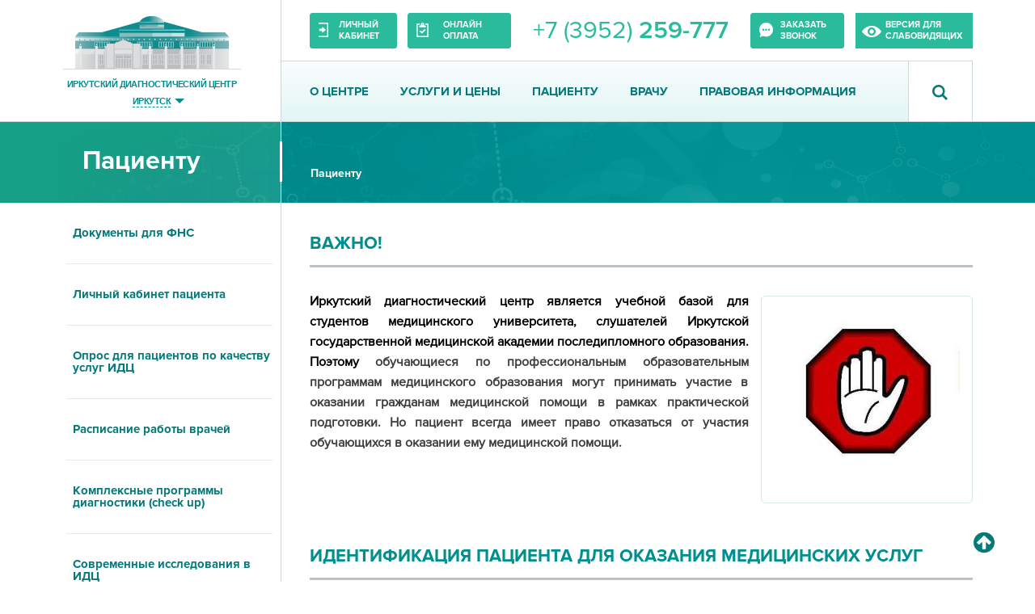

--- FILE ---
content_type: text/html; charset=UTF-8
request_url: https://idc.ru/patient
body_size: 10832
content:

<!DOCTYPE html>
<html lang="ru-RU">


<head>
    <meta charset="UTF-8">
    <meta name="viewport" content="width=device-width, initial-scale=1">
    <meta name="csrf-param" content="_csrf">
<meta name="csrf-token" content="6NH_dg3E8z9pKE2DnnVUFMOwsmGWqC63cGs0prCP7RSRubVbTunDThlrP9WrAwtdi_zBLfzcfcEELmvXgr2dIQ==">
    <title>ИДЦ - Иркутский диагностический центр</title>
    <link rel="apple-touch-icon" sizes="180x180" href="/assets/7fad6e45/img/favicon/apple-touch-icon.png">
    <link rel="icon" type="image/png" href="/assets/7fad6e45/img/favicon/favicon-32x32.png" sizes="32x32">
    <link rel="icon" type="image/png" href="/assets/7fad6e45/img/favicon/favicon-16x16.png" sizes="16x16">
    <link rel="manifest" href="/assets/7fad6e45/img/favicon/manifest.json">
    <link rel="mask-icon" href="/assets/7fad6e45/img/favicon/safari-pinned-tab.svg" color="#5bbad5">
    <link rel="shortcut icon" href="/assets/7fad6e45/img/favicon/favicon.ico">
    <meta name="apple-mobile-web-app-title" content="Иркутский диагностический центр">
    <meta name="application-name" content="Иркутский диагностический центр">
    <meta name="msapplication-config" content="/assets/7fad6e45/img/favicon/browserconfig.xml">
    <meta name="theme-color" content="#ffffff">
    <meta name="yandex-verification" content="2a7ecfb70effe633" />
    <script type="text/javascript" src="https://vk.com/js/api/share.js?94" charset="windows-1251"></script>

            <meta property="og:type" content="article"/>
        <meta property="og:title" content="Пациенту" />
        <meta property="og:description" content="" />
        <meta property="og:url" content="https://idc.ru/patient" />
        <meta property="og:image" content="" />
    
    <link href="/assets/7fad6e45/css/foundation.css" rel="stylesheet">
<link href="/assets/7fad6e45/fonts/ProximaNovaBold/ProximaNovaBold.css" rel="stylesheet">
<link href="/assets/7fad6e45/fonts/ProximaNovaReg/ProximaNovaReg.css" rel="stylesheet">
<link href="/assets/7fad6e45/fonts/ProximaNovaSemibold/ProximaNovaSemibold.css" rel="stylesheet">
<link href="/assets/7fad6e45/fonts/ProximaNovaLight/ProximaNovaLight.css" rel="stylesheet">
<link href="/assets/7fad6e45/fonts/DinBoldAlternate/DinBoldAlternate.css" rel="stylesheet">
<link href="/assets/7fad6e45/css/slick.css" rel="stylesheet">
<link href="/assets/7fad6e45/css/slick-theme.css" rel="stylesheet">
<link href="/assets/7fad6e45/css/lightbox.css" rel="stylesheet">
<link href="/assets/7fad6e45/css/galery_fix.css" rel="stylesheet">
<link href="/assets/7fad6e45/css/jquery-ui.css" rel="stylesheet">
<link href="/assets/7fad6e45/css/custom.css" rel="stylesheet">
<link href="/assets/7fad6e45/css/service-fix.css" rel="stylesheet">
<link href="/assets/7fad6e45/css/daterangepicker.css" rel="stylesheet">
<link href="/assets/7fad6e45/css/font-awesome.min.css" rel="stylesheet">
<link href="/assets/7fad6e45/css/datepicker.css" rel="stylesheet">
<link href="/assets/7fad6e45/css/main.css?v=3" rel="stylesheet"></head>


<!-- Yandex.Metrika counter -->
<script type="text/javascript" >
   (function(m,e,t,r,i,k,a){m[i]=m[i]||function(){(m[i].a=m[i].a||[]).push(arguments)};
   m[i].l=1*new Date();
   for (var j = 0; j < document.scripts.length; j++) {if (document.scripts[j].src === r) { return; }}
   k=e.createElement(t),a=e.getElementsByTagName(t)[0],k.async=1,k.src=r,a.parentNode.insertBefore(k,a)})
   (window, document, "script", "https://mc.yandex.ru/metrika/tag.js", "ym");

   ym(76919287, "init", {
        clickmap:true,
        trackLinks:true,
        accurateTrackBounce:true,
        webvisor:true
   });
</script>
<noscript><div><img src="https://mc.yandex.ru/watch/76919287" style="position:absolute; left:-9999px;" alt="" /></div></noscript>
<!-- /Yandex.Metrika counter -->


<!-- modals -->
<div class="reveal-overlay">
    <div class="reveal callback-modal" id="callback" data-reveal="9qrpxi-reveal" role="dialog" aria-hidden="true" data-yeti-box="callback" data-resize="callback" data-events="resize" style="top: 231px;">
        <div id="p0" data-pjax-container="" data-pjax-push-state data-pjax-timeout="1000"><div class="cabinet-modal__title">Обратный звонок</div>
<div class="callback-modal__fields-container">
    <p class="page__text page__text_cabinet-modal page__text_ceneter page__text_no-margin-bottom">Уважаемые пациенты! В данный момент функция заказа обратного звонка  временно не доступна.</p>
    
</div>
</div>        <button class="close-button" data-close="" aria-label="Close modal" type="button"><span aria-hidden="true">×</span></button>
    </div>
</div>

<div class="reveal-overlay">
    <div class="reveal cabinet-modal" id="cabinet" data-reveal="czp6ia-reveal" role="dialog" aria-hidden="true" data-yeti-box="cabinet" data-resize="cabinet" data-events="resize" style="top: 231px;">
        
<div class="cabinet-modal__title">Личный кабинет</div>
<div class="cabinet-modal__fields-container">
    <div class="cabinet-modal__left-block">
        <form id="login-form" action="/user/auth/login-ajax" method="post">
<input type="hidden" name="_csrf" value="6NH_dg3E8z9pKE2DnnVUFMOwsmGWqC63cGs0prCP7RSRubVbTunDThlrP9WrAwtdi_zBLfzcfcEELmvXgr2dIQ==">        <fieldset class="cabinet-modal__fieldset">
            <input type="text" id="loginform-username" class="cabinet-modal__input cabinet-modal__input_login" name="LoginForm[username]" placeholder="Логин или номер телефона">            <span class="form-error is-visible"></span>            <input type="password" id="loginform-password" class="cabinet-modal__input cabinet-modal__input_password" name="LoginForm[password]" placeholder="Пароль">            <span class="form-error is-visible"></span>            <input type="checkbox" id="remember-me" class="cabinet-modal__input cabinet-modal__input_remember-me" name="LoginForm[rememberMe]" value="1" checked>            <label class="cabinet-modal__label cabinet-modal__label_remember-me" for="remember-me">Запомнить меня</label>            <button type="submit" class="cabinet-modal__input cabinet-modal__input_submit">ВОЙТИ</button>            <a class="inline-link" href="#">Забыли пароль?</a>        </fieldset>
        </form>    </div>
    <div class="cabinet-modal__right-block">
        <div class="right-block-container">
            <p class="page__text page__text_cabinet-modal">Для входа в личный кабинет введите логин — номер телефона, номер договора и пароль. Если в настройках указан повышенный уровень безопасности для входа в систему, потребуется ввести код подтверждения операции.</p>
            <ul class="unordered-list">
                <li class="unordered-list__item_arrow"><a class="inline-link" href="#">Как получить доступ к Личному кабинету?</a></li>                <li class="unordered-list__item_arrow"><a class="inline-link" href="#">Часто задаваемые вопросы</a></li>                <li class="unordered-list__item_arrow"><a class="inline-link" href="#">Руководство пользователя</a></li>            </ul>
        </div>
    </div>
</div>
        <button class="close-button" data-close="" aria-label="Close modal" type="button"><span aria-hidden="true">×</span></button>
    </div>
</div>

<div class="reveal service-info-modal" id="service-1" data-reveal data-overlay="false">
    <div class="service-info-modal__title">Загрузка</div>
    <div class="heading-wrapper heading-wrapper_margin-bottom-15px">
        <div class="page__heading page__heading_green page__heading_uppercase page__heading_22px">Описание услуги</div>
    </div>
    <div class="service-info-modal__service-parameters-container">
        <div class="service-parameters__parameter">
            <div class="complex-service-info__text complex-service-info__text_service-modal">Код услуги:</div>
            <div class="complex-service-info__text complex-service-info__text_service-modal complex-service-info__text_bold"></div>
        </div>
        <div class="service-parameters__parameter">
            <div class="complex-service-info__text complex-service-info__text_service-modal">Продолжительность:</div>
            <div class="complex-service-info__text complex-service-info__text_service-modal complex-service-info__text_bold"></div>
        </div>
        <div class="service-parameters__parameter">
            <div class="complex-service-info__text complex-service-info__text_service-modal">Готовность результатов:</div>
            <div class="complex-service-info__text complex-service-info__text_service-modal complex-service-info__text_bold"></div>
        </div>
    </div>
    <p class="page__text page__text_cabinet-modal"></p><a class="button-link" href="#">Полная информация об услуге и расписание</a>
    <div class="service-info-modal__service-cost">0 руб.</div>
    <button class="close-button close-button_service-modal" data-close aria-label="Close modal" type="button"></button>
</div>
<div class="reveal priceload-modal" id="priceload" data-reveal>
    <form id="priceload-form" method="post" action="/admin/price-list/download-price-list">
        <div class="priceload-modal__title">Скачать прайс-лист</div>
        <div class="priceload-modal__fields-container">
            <div class="priceload-captcha">
                <div class="g-recaptcha" data-sitekey="6Le_wnUUAAAAAF8oiLGLiNkTvWoMLPQ8L8rsjwhb"></div>
            </div>
            <fieldset class="priceload-modal__fieldset">
                <input class="priceload-form__submit priceload-form__submit_callback-modal" type="submit" value="Скачать прайс-лист">
            </fieldset>
        </div>
        <button class="close-button" data-close aria-label="Close modal" type="submit"></button>
    </form>
</div>
<div class="reveal staff-modal" id="staff-modal" data-reveal data-overlay="false">
</div>


<!-- Carrot quest BEGIN -->
<script type="text/javascript">
    !function(){function t(t,e){return function(){window.carrotquestasync.push(t,arguments)}}if("undefined"==typeof carrotquest){var e=document.createElement("script");e.type="text/javascript",e.async=!0,e.src="//cdn.carrotquest.app/api.min.js",document.getElementsByTagName("head")[0].appendChild(e),window.carrotquest={},window.carrotquestasync=[],carrotquest.settings={};for(var n=["connect","track","identify","auth","oth","onReady","addCallback","removeCallback","trackMessageInteraction"],a=0;a<n.length;a++)carrotquest[n[a]]=t(n[a])}}(),carrotquest.connect("41474-42ba66c5a2aba7156554a65c3e");
</script>
<!-- Carrot quest END -->
<div class="header-container">
    <header class="header">
        <div class="header__logo-block">
            <a class="header-logo-wrapper var2" href="/"><img class="header-logo" src="/assets/7fad6e45/img/header/header-logo.png" alt="Иркутский диагностический центр"><span class="header-logo-title">Иркутский диагностический центр</span></a>                        <div class="city-select-new">
                <a class="header-logo-title for-city-select not_one" href="javascript::void(0)">Иркутск</a>
                <div class="city-select-dropdown-new">
                    <div class="city-select-hover">
                        <div class="filials">
                                                                                                                                    <div class="filial" data-id="3">
                                            <div class="header__logo-block">
<!--                                    <a class="header-logo-wrapper" href="#2"><img class="header-logo" src="--><!--" alt="Иркутский диагностический центр"><span class="header-logo-title">Иркутский диагностический центр</span><span class="header-logo-title title-sec">Братск</span><span class="header-logo-title for-adr">ул. Погодаева, 1, ст.1</span>-->
<!--                                    </a>-->
                                                <a class="header-logo-wrapper" href="https://idc.ru/patient"><img class="header-logo" src="/assets/7fad6e45/img/header/header-logo.png" alt="Иркутский диагностический центр"><span class='header-logo-title'>Иркутский диагностический центр</span><span class='header-logo-title title-sec'>Иркутск</span><span class='header-logo-title for-adr'>г. Иркутск, ул. Байкальская, 109,</span></a>                                            </div>
                                        </div>
                                                                                                                                                                    <div class="filial" data-id="4">
                                            <div class="header__logo-block">
<!--                                    <a class="header-logo-wrapper" href="#2"><img class="header-logo" src="--><!--" alt="Иркутский диагностический центр"><span class="header-logo-title">Иркутский диагностический центр</span><span class="header-logo-title title-sec">Братск</span><span class="header-logo-title for-adr">ул. Погодаева, 1, ст.1</span>-->
<!--                                    </a>-->
                                                <a class="header-logo-wrapper" href="https://idc.ru/patient"><img class="header-logo" src="/assets/7fad6e45/img/header/header-logo.png" alt="Иркутский диагностический центр"><span class='header-logo-title'>Иркутский диагностический центр</span><span class='header-logo-title title-sec'>Братск</span><span class='header-logo-title for-adr'>г. Братск,   п.  Энергетик,   ул. Погодаева, 1Г, пн-пт с 8.00 до 17.00</span></a>                                            </div>
                                        </div>
                                                                                    </div>
                        <div style="clear:both;"></div>
                    </div>
                </div>
            </div>
        </div>
        <div class="header__lines-container">
            <div class="header__top-line">

                    <a class="cabinet-btn" href="http://lk.idc.ru/" style="border-radius: 3px" target="_blank"><span class="cabinet-btn__text">Личный кабинет</span></a>                <a class="get-results-btn" href="https://lk.idc.ru/payment/" style="border-radius: 3px" target="_blank"><span class="get-results-btn__text">Онлайн оплата</span></a>                <!--<button type="button" class="get-results-btn"><span class="get-results-btn__text">Онлайн оплата</span></button>-->
                <!--<button type="button" class="get-results-btn"><span class="get-results-btn__text">Получить результаты</span></button>-->
                    <a class="tel-number-block" href="tel:+73952259777"><span class="tel-number-block__text">+7 (3952) <span class="tel-number-bold">259-777</span></span></a>    <button type="button" class="callback-btn" data-open="callback" aria-controls="callback" aria-haspopup><span class="callback-btn__text">Заказать звонок</span></button>    <!-- ?=Contact::getBlindVersion($url)? -->
    <a class="gostview-btn" href="https://sidc.ru/patient"><span class="gostview-btn__text">Версия для слабовидящих</span></a>
<!--    <a href="--><!--" class="gostview-btn"><span class="gostview-btn__text">Версия для слабовидящих</span></a>-->
                <!--<button class="cart-btn cart-btn_not-empty"><span class="cart-btn__text">3 услуги</span></button>-->
            </div>
            <div class="header__bottom-line">
                <input class="mobile-navigation-input" id="mobile-navigation-toggle" type="checkbox">
                <label class="mobile-navigation-label" for="mobile-navigation-toggle">☰ Меню</label>

                <!-- виджет главного меню -->
                
<nav class="navigation">
<!--    <a class="navigation__link main_link_" href="/">Главная</a>-->
            <a class="navigation__link" href="/about" target="">О центре</a>            <a class="navigation__link" href="/price" target="">Услуги и цены</a>            <a class="navigation__link" href="/patient" target="">Пациенту</a>            <a class="navigation__link" href="/physician" target="">Врачу</a>            <a class="navigation__link" href="/legalinfo" target="">Правовая информация</a>        <a class="navigation__link main_link_ up_link_" href="javascript:void(0)" onclick="$(&quot;html, body&quot;).animate({ scrollTop: 0 }, &quot;slow&quot;);"><i class="fa fa-2x fa-arrow-circle-up"></i></a></nav>
                <form action="/search" method="GET">
                <div class="search-block search-block_closed">
                    <div class="search-icon"></div>

                    <input class="search-input" type="text" name="q" placeholder="Поиск по сайту...">
                    <input class="search-submit" type="submit" value="Найти">

                    <div class="search-close-btn search-close">×</div>
                </div>
                </form>
            </div>
        </div>
    </header>
</div>

<div class="subnav-wrapper">
    <div class="subnav-container">
            <div class="subnav-container__h1-block">
                <div class="h1-block__h1">Пациенту</div>
            </div>
            <div class="subnav-container__h2-block">
                <div class="crutch-container">
                    <div class="h2-block__text-container">

                        <div class="h2-block__h2">
                                                    </div>
                        <div class="breadcrumbs">
                                                            <div class="breadcrumbs__item">
                                    <a class="degraded-link" href="/patient">Пациенту</a>                                </div>
                        </div>
                    </div>
                </div>
            </div>
    </div>
</div>
<div class="inner-page-content-wrapper">
    <input class="inner-page-navigation-trigger__input" id="inner-page-navigation-trigger" type="checkbox">
    <label class="inner-page-navigation-trigger__label" for="inner-page-navigation-trigger">Навигация по разделу</label>
    <div class="inner-page-navigation">
        <ul class="vertical dropdown menu section-navigation-dropdown-menu" data-accordion-menu="97krck-accordion-menu" role="tablist" aria-multiselectable="true">
            

                                <li class="section-navigation-dropdown-menu__li-first-level" role="tab" aria-haspopup="true"  aria-label="Отделы" aria-controls="me64h2-acc-menu" id="jorqik-acc-menu-link">
                        <a class="section-navigation-dropdown-menu__link-first-level" href="/patient/dokumenty-dlya-fns" tabindex="0">
                            Документы для ФНС                        </a>
                    </li>
                            

                                <li class="section-navigation-dropdown-menu__li-first-level" role="tab" aria-haspopup="true"  aria-label="Отделы" aria-controls="me64h2-acc-menu" id="jorqik-acc-menu-link">
                        <a class="section-navigation-dropdown-menu__link-first-level" href="/patient/lichnyy-kabinet-patsiyenta" tabindex="0">
                            Личный кабинет пациента                        </a>
                    </li>
                            

                                <li class="section-navigation-dropdown-menu__li-first-level" role="tab" aria-haspopup="true"  aria-label="Отделы" aria-controls="me64h2-acc-menu" id="jorqik-acc-menu-link">
                        <a class="section-navigation-dropdown-menu__link-first-level" href="/patient/otsenka-kachestva-uslug-idts" tabindex="0">
                            Опрос для пациентов по качеству услуг ИДЦ                        </a>
                    </li>
                            

                                <li class="section-navigation-dropdown-menu__li-first-level" role="tab" aria-haspopup="true"  aria-label="Отделы" aria-controls="me64h2-acc-menu" id="jorqik-acc-menu-link">
                        <a class="section-navigation-dropdown-menu__link-first-level" href="/patient/raspisanie-raboty-vrachey" tabindex="0">
                            Расписание работы врачей                        </a>
                    </li>
                            

                                <li class="section-navigation-dropdown-menu__li-first-level" role="tab" aria-haspopup="true"  aria-label="Отделы" aria-controls="me64h2-acc-menu" id="jorqik-acc-menu-link">
                        <a class="section-navigation-dropdown-menu__link-first-level" href="/patient/diagnostics-packages" tabindex="0">
                            Комплексные программы диагностики (check up)                        </a>
                    </li>
                            

                                <li class="section-navigation-dropdown-menu__li-first-level" role="tab" aria-haspopup="true"  aria-label="Отделы" aria-controls="me64h2-acc-menu" id="jorqik-acc-menu-link">
                        <a class="section-navigation-dropdown-menu__link-first-level" href="/patient/useful-info" tabindex="0">
                            Современные исследования в ИДЦ                        </a>
                    </li>
                            

                                <li class="section-navigation-dropdown-menu__li-first-level" role="tab" aria-haspopup="true"  aria-label="Отделы" aria-controls="me64h2-acc-menu" id="jorqik-acc-menu-link">
                        <a class="section-navigation-dropdown-menu__link-first-level" href="/patient/issledovaniye-detyam" tabindex="0">
                            Исследования детям                        </a>
                    </li>
                            

                                <li class="section-navigation-dropdown-menu__li-first-level" role="tab" aria-haspopup="true"  aria-label="Отделы" aria-controls="me64h2-acc-menu" id="jorqik-acc-menu-link">
                        <a class="section-navigation-dropdown-menu__link-first-level" href="/patient/pravila-poseshcheniya-idts" tabindex="0">
                            Правила посещения ИДЦ                        </a>
                    </li>
                            

                                <li class="section-navigation-dropdown-menu__li-first-level" role="tab" aria-haspopup="true"  aria-label="Отделы" aria-controls="me64h2-acc-menu" id="jorqik-acc-menu-link">
                        <a class="section-navigation-dropdown-menu__link-first-level" href="/patient/covid-19-glavnoye" tabindex="0">
                            COVID-19: Лабораторные тесты, исследования, справки                        </a>
                    </li>
                            

                                <li class="section-navigation-dropdown-menu__li-first-level" role="tab" aria-haspopup="true"  aria-label="Отделы" aria-controls="me64h2-acc-menu" id="jorqik-acc-menu-link">
                        <a class="section-navigation-dropdown-menu__link-first-level" href="/patient/news" tabindex="0">
                            Новости                        </a>
                    </li>
                            

                                <li class="section-navigation-dropdown-menu__li-first-level" role="tab" aria-haspopup="true"  aria-label="Отделы" aria-controls="me64h2-acc-menu" id="jorqik-acc-menu-link">
                        <a class="section-navigation-dropdown-menu__link-first-level" href="/patient/gift-certificate" tabindex="0">
                            Подарочный сертификат                        </a>
                    </li>
                            

                                <li class="section-navigation-dropdown-menu__li-first-level" role="tab" aria-haspopup="true"  aria-label="Отделы" aria-controls="me64h2-acc-menu" id="jorqik-acc-menu-link">
                        <a class="section-navigation-dropdown-menu__link-first-level" href="/patient/responses" tabindex="0">
                            Задать вопрос                        </a>
                    </li>
                            

                                <li class="section-navigation-dropdown-menu__li-first-level" role="tab" aria-haspopup="true"  aria-label="Отделы" aria-controls="me64h2-acc-menu" id="jorqik-acc-menu-link">
                        <a class="section-navigation-dropdown-menu__link-first-level" href="/patient/feedbacks" tabindex="0">
                            Отзывы пациентов                        </a>
                    </li>
                            

                                <li class="section-navigation-dropdown-menu__li-first-level" role="tab" aria-haspopup="true"  aria-label="Отделы" aria-controls="me64h2-acc-menu" id="jorqik-acc-menu-link">
                        <a class="section-navigation-dropdown-menu__link-first-level" href="/patient/federal-services" tabindex="0">
                            Госсервис                        </a>
                    </li>
                            

                                <li class="section-navigation-dropdown-menu__li-first-level" role="tab" aria-haspopup="true"  aria-label="Отделы" aria-controls="me64h2-acc-menu" id="jorqik-acc-menu-link">
                        <a class="section-navigation-dropdown-menu__link-first-level" href="/patient/protivodeystviye-terrorizmu" tabindex="0">
                            Противодействие терроризму                        </a>
                    </li>
                            

                                <li class="section-navigation-dropdown-menu__li-first-level" role="tab" aria-haspopup="true"  aria-label="Отделы" aria-controls="me64h2-acc-menu" id="jorqik-acc-menu-link">
                        <a class="section-navigation-dropdown-menu__link-first-level" href="/patient/meditsinskaya-reabilitatsiya-patsiyentov-stradayushchikh-narkologicheskim-zabolevaniyami" tabindex="0">
                            Медицинская реабилитация пациентов,  страдающих наркологическими заболеваниями                        </a>
                    </li>
                            

                                <li class="section-navigation-dropdown-menu__li-first-level" role="tab" aria-haspopup="true"  aria-label="Отделы" aria-controls="me64h2-acc-menu" id="jorqik-acc-menu-link">
                        <a class="section-navigation-dropdown-menu__link-first-level" href="/patient/sovremennaya-profilaktika-zabolevaniy" tabindex="0">
                            Современная профилактика заболеваний                        </a>
                    </li>
                                    </ul>
    </div>

    <div class="inner-page-content">
                    <div class="article-content">
<div class="heading-wrapper">
    <h2 class="page__heading page__heading_22px page__heading_uppercase page__heading_green">ВАЖНО!</h2>
</div>



    
<div class="aside-photo aside-photo_float-right"><a href="/assets/images/e6/e637e9_-1.jpg" data-lightbox="text-image-1" data-title="">
        <img class="aside-photo__image" src="/assets/images/32/32c87d_-1.jpg" alt=""></a>
    <div class="aside-photo__text"></div>
</div>
    <p class="page__text">
    <p style="text-align:justify"><strong><span style="color:black">Иркутский диагностический центр является учебной базой для студентов медицинского университета, слушателей Иркутской государственной медицинской академии последипломного образования. Поэтому </span><span style="color:null">обучающиеся по профессиональным образовательным программам медицинского образования могут принимать участие в оказании гражданам медицинской помощи в рамках практической подготовки. Но пациент всегда имеет право отказаться от участия обучающихся в оказании ему медицинской помощи.</span></strong></p>
</p>
</div>                    <div class="article-content">
<div class="heading-wrapper">
    <h2 class="page__heading page__heading_22px page__heading_uppercase page__heading_green">Идентификация пациента для оказания медицинских услуг</h2>
</div>



    
<div class="aside-photo aside-photo_float-right"><a href="/assets/images/a2/a219b7_max123.jpg" data-lightbox="text-image-1" data-title="">
        <img class="aside-photo__image" src="/assets/images/b4/b4b4e1_max123.jpg" alt=""></a>
    <div class="aside-photo__text"></div>
</div>
    <p class="page__text">
    <p style="text-align:justify">Медицинские организации обязаны идентифицировать пациента на основании оригинала документа, удостоверяющего личность<strong>&nbsp;(Приказ Минздрава России от 30.11.2021 № 1104н;</strong><strong>&nbsp;Федеральный закон от 29.11.2010 № 326-ФЗ &laquo;Об обязательном медицинском страховании в Российской Федерации&raquo;).</strong></p>

<p style="text-align:justify">В рамках ОМС официальным удостоверением личности признается <strong>ТОЛЬКО</strong> паспорт гражданина РФ (или свидетельство о рождении для детей). Электронная информация из приложения &laquo;Госуслуги&raquo; <strong>НЕ ВХОДИТ</strong> в перечень документов, дающих право на получение медицинских услуг по ОМС.</p>

<ul>
</ul>

<p style="text-align:justify"><strong>Что можно подтвердить с помощью Цифрового ID:</strong></p>

<ul>
	<li>подтверждение возраста при покупке товаров с возрастными ограничениями (например, алкоголя или табачной продукции);</li>
	<li>подтверждение статуса многодетной семьи для получения льгот, например, при покупке билетов в учреждения культуры;</li>
	<li>подтверждение статуса студента при посещении учебных заведений;</li>
	<li>получение услуг на почте.</li>
</ul>

<p style="text-align:justify">&nbsp;</p>

<p style="text-align:justify"><strong>Цифровой ID НЕ заменяет паспорт, когда:</strong></p>

<ul>
	<li style="text-align:justify"><strong>требуется обязательное предъявление оригинала - </strong>для операций, требующих строгой идентификации по закону (например, получение некоторых услуг, оформление кредитов, регистрация), оригиналы документов остаются ключевыми.</li>
	<li style="text-align:justify"><strong>отсутствует подключение к сервису:</strong>&nbsp;сотрудник медучреждения может не иметь технической возможности (приложения для сканирования) проверить QR-код.&nbsp;</li>
</ul>

<p>&nbsp;</p>

<p>Источник:&nbsp;<strong><a href="http://publication.pravo.gov.ru/document/0001202509220001?ysclid=mkdo5m2e4l627009040">Постановление Правительства РФ от 19.09.2025 N 1443</a></strong></p>
</p>
</div>                    <div class="article-content">
<div class="heading-wrapper">
    <h2 class="page__heading page__heading_22px page__heading_uppercase page__heading_green">Запись в ИДЦ на прием/консультацию/обследование</h2>
</div>



    <p class="page__text">
    <p style="text-align:justify">1. Записаться на прием/консультацию/обследование можно при личном обращении в регистратуру ИДЦ (при себе необходимо иметь документ, удостоверяющий личность).</p>

<p style="text-align:justify">2. Через Личный кабинет пациента на сайте ИДЦ.&nbsp; Для этого необходимо зарегистрироваться:&nbsp;<strong><a href="https://lk.idc.ru/">Личный кабинет пациента</a></strong></p>

<p style="text-align:justify">3. По многоканальному телефону: +7 (3952) 259-777 в Иркутске, +7 (3953) 305-350 в Братске. По телефону также в случае необходимости можно перенести исследование на другое число.</p>

<p style="text-align:justify">4. В рамках системы ОМС запись пациентов на исследования осуществляется непосредственно врачами поликлиник через Электронный кабинет медицинской организации.</p>

<p style="text-align:justify"><strong><span style="color:#c0392b">ВАЖНО! Если пациент записан&nbsp;на прием/консультацию/обследование и услуга оплачена, повторно обращаться в регистратуру не нужно. Сразу проходить в медицинский кабинет. Если услуга не оплачена, обратиться в кассу.</span></strong></p>

<p style="text-align:justify"><strong>ВСЕ ИССЛЕДОВАНИЯ ПРОВОДЯТСЯ ПО ПРЕДВАРИТЕЛЬНОЙ ЗАПИСИ</strong></p>
</p>
</div>            </div>
</div>



<footer class="footer">
  <ul class="menu-mobile-bottom">
    <li><a class="mobile-catalog" style="color:#008f91" href="/">
        <svg xmlns="http://www.w3.org/2000/svg" width="24" height="24" fill="#008f91" class="bi bi-house"
          viewBox="0 0 16 16">
          <path
            d="M8.707 1.5a1 1 0 0 0-1.414 0L.646 8.146a.5.5 0 0 0 .708.708L2 8.207V13.5A1.5 1.5 0 0 0 3.5 15h9a1.5 1.5 0 0 0 1.5-1.5V8.207l.646.647a.5.5 0 0 0 .708-.708L13 5.793V2.5a.5.5 0 0 0-.5-.5h-1a.5.5 0 0 0-.5.5v1.293L8.707 1.5ZM13 7.207V13.5a.5.5 0 0 1-.5.5h-9a.5.5 0 0 1-.5-.5V7.207l5-5 5 5Z" />
        </svg>
        Главная
      </a>
    </li>
    <li>
      <a style="color:#008f91" href="/price">
        <svg xmlns="http://www.w3.org/2000/svg" width="24" height="24" fill="currentColor" class="bi bi-cart3"
          viewBox="0 0 16 16">
          <path
            d="M0 1.5A.5.5 0 0 1 .5 1H2a.5.5 0 0 1 .485.379L2.89 3H14.5a.5.5 0 0 1 .49.598l-1 5a.5.5 0 0 1-.465.401l-9.397.472L4.415 11H13a.5.5 0 0 1 0 1H4a.5.5 0 0 1-.491-.408L2.01 3.607 1.61 2H.5a.5.5 0 0 1-.5-.5M3.102 4l.84 4.479 9.144-.459L13.89 4zM5 12a2 2 0 1 0 0 4 2 2 0 0 0 0-4m7 0a2 2 0 1 0 0 4 2 2 0 0 0 0-4m-7 1a1 1 0 1 1 0 2 1 1 0 0 1 0-2m7 0a1 1 0 1 1 0 2 1 1 0 0 1 0-2" />
        </svg>
        Услуги и цены
      </a>
    </li>
    <li><a class="catalog-mobile" style="color:#008f91" href="https://lk.idc.ru/payment/">
        <svg xmlns="http://www.w3.org/2000/svg" width="26" height="24" fill="currentColor"
          class="bi bi-credit-card-2-back" viewBox="0 0 16 16">
          <path d="M11 5.5a.5.5 0 0 1 .5-.5h2a.5.5 0 0 1 .5.5v1a.5.5 0 0 1-.5.5h-2a.5.5 0 0 1-.5-.5z" />
          <path
            d="M2 2a2 2 0 0 0-2 2v8a2 2 0 0 0 2 2h12a2 2 0 0 0 2-2V4a2 2 0 0 0-2-2zm13 2v5H1V4a1 1 0 0 1 1-1h12a1 1 0 0 1 1 1m-1 9H2a1 1 0 0 1-1-1v-1h14v1a1 1 0 0 1-1 1" />
        </svg>
        Оплата
      </a>
    </li>
    <li>
      <a style="color:#008f91" href="http://lk.idc.ru/">
        <svg xmlns="http://www.w3.org/2000/svg" width="24" height="24" fill="currentColor" class="bi bi-person"
          viewBox="0 0 16 16">
          <path
            d="M8 8a3 3 0 1 0 0-6 3 3 0 0 0 0 6m2-3a2 2 0 1 1-4 0 2 2 0 0 1 4 0m4 8c0 1-1 1-1 1H3s-1 0-1-1 1-4 6-4 6 3 6 4m-1-.004c-.001-.246-.154-.986-.832-1.664C11.516 10.68 10.289 10 8 10s-3.516.68-4.168 1.332c-.678.678-.83 1.418-.832 1.664z" />
        </svg>
        Кабинет
      </a>
    </li>
  </ul>

  
<nav class="navigation navigation_footer">

            <a class="navigation__link navigation__link_footer" href="/about">О центре</a>            <a class="navigation__link navigation__link_footer" href="/patient">Пациенту</a>            <a class="navigation__link navigation__link_footer" href="/physician">Врачу</a>            <a class="navigation__link navigation__link_footer" href="/price">Услуги и цены</a>            <a class="navigation__link navigation__link_footer" href="/legalinfo">Правовая информация</a>        
</nav>
  <div class="footer__footer-bottom-line">
    <div class="footer-bottom-line__footer-info-block footer-bottom-line__footer-info-block_address">
        <p class="footer-info-block__text">
            г. Иркутск, ул. Байкальская, 109,</br>
                            Запись на исследования по телефону колл-центра <a class="inline-link inline-link_no-wrap" href="tel:+73952259777">+7 (3952) 259-777</a><br/>
                        Режим работы пн-пт с 8.00 до 20.00, сб с 8.00 до 17.00<br/><br/>
                            Дополнительные телефоны:</br>
                                    Горячая линия пн-пт с 8.00 до 17.00<br>
                    <a class="inline-link inline-link_no-wrap" href="tel:+73952259708">+7 (3952) 259-708</a><br>
                                                    Отдел ДМС<br>
                    <a class="inline-link inline-link_no-wrap" href="tel:+73952259797">+7 (3952) 259-797</a><br>
                                                    Приемная ИДЦ пн-пт с 8.00 до 17.00<br>
                    <a class="inline-link inline-link_no-wrap" href="tel:+73952259700">+7 (3952) 259-700</a><br>
                                                                    </p>
    </div>

    <div class="footer-bottom-line__footer-info-block footer-bottom-line__footer-info-block_social">
        <p class="footer-info-block__text">ИДЦ в социальных сетях:</p>                    <div class="show-socials-widget">
                    <p class="show-socials-widget__text">
                <a class="footer-info-block__link footer-info-block__link-socials" href="https://vk.com/idc_ru" target="_blank">
                                            <img src="/assets/images/87/87dd1c_vk.png" alt="Вконтакте">
                                        Вконтакте                </a>
            </p>
                    <p class="show-socials-widget__text">
                <a class="footer-info-block__link footer-info-block__link-socials" href="https://t.me/idc_ru" target="_blank">
                                            <img src="/assets/images/ad/adfbbc_Telegram-site.png" alt="Телеграм">
                                        Телеграм                </a>
            </p>
                    <p class="show-socials-widget__text">
                <a class="footer-info-block__link footer-info-block__link-socials" href="https://ok.ru/idcru" target="_blank">
                                            <img src="/assets/images/9a/9afed6__crop_46x42.png" alt="Одноклассники">
                                        Одноклассники                </a>
            </p>
            </div>
            </div>
    <div class="footer-bottom-line__footer-info-block footer-bottom-line__footer-info-block_e-mail">
                    <p class="footer-info-block__text">
                <p class="footer-info-block__text"></p>
                <a class="footer-info-block__link footer-info-block__link_e-mail" href="mailto:info@idc.ru"><img class="footer-icon footer-icon_fb" src="/assets/4337c804/images/footer-icon-email.png" alt="Отправить нам письмо">info@idc.ru</a>            </p>
        
        
        
        
            </div>
</div>
              <div class="footer__footer-bottom-line footer__bottom-line-extra">
            <div class="footer-info-block__text">
                <p>Все персональные данные сотрудников размещены с их согласия</p>            </div>
        </div>
    
  <div class="overlay"></div>
      <div data-popup-id="1" data-delay="30"
         class="custom-popup"
         style="background-image:url(/assets/images/db/dbbf63_---.jpg) ">
      <div class="custom-popup__wrapper">

        <div class="custom-popup__wrapper-content">
          <div class="custom-popup__close-button">
            <div class="custom-popup__close-icon">
              <svg xmlns="http://www.w3.org/2000/svg" width="18" height="18" fill="white" class="bi bi-x"
                   viewBox="0 0 16 16">
                <path
                  d="M4.646 4.646a.5.5 0 0 1 .708 0L8 7.293l2.646-2.647a.5.5 0 0 1 .708.708L8.707 8l2.647 2.646a.5.5 0 0 1-.708.708L8 8.707l-2.646 2.647a.5.5 0 0 1-.708-.708L7.293 8 4.646 5.354a.5.5 0 0 1 0-.708"/>
              </svg>
            </div>
            <div class="custom-popup__close-button-text">Закрыть</div>
          </div>
          <h3><p style="text-align: left;"><strong><span style="font-size: 24px;"><span style="color: #7054d4;">ОЦЕНИТЕ КАЧЕСТВО</span></span></strong></p>
<p style="text-align: left;"><strong><span style="font-size: 24px;"><span style="color: #7054d4;"> УСЛУГ ИДЦ!</span></span></strong></p></h3>
          <div class="custom-popup__content">
            <p>Если вы уже были</p>
<p>в нашем Центре</p>          </div>
        </div>
        <div class="custom-popup__wrapper-link"
                          style="justify-content: start"             style="justify-content: end">
                      <a href="https://www.idc.ru/patient/otsenka-kachestva-uslug-idts" class="custom-popup__link"
               style="background:#2ba6cb "               target="_blank"> <p>Проголосовать</p></a>
                  </div>
      </div>
    </div>
      <div data-delay="5" class="custom-bumper">
    <div class="container">
      <div class="custom-bumper__wrapper">
        <div class="custom-bumper__wrapper-text">
          <p><span style="color: #404040; font-family: ProximaNovaRegular, sans-serif; font-size: 12px;">Мы используем cookies для улучшения работы сайта, анализа трафика и персонализации. Используя сайт или кликая на "Подтверждаю", вы соглашаетесь с нашей политикой использования персональных данных и cookies в соответствии с Политикой о персональных данных. Вы можете прочитать нашу политику <a href="../../legalinfo/internal-regulatory-documents/personal-data-security" target="_blank" rel="noopener">здесь</a></span></p>        </div>
                  <a class="bumper-button-link" href="#">
            Подтверждаю          </a>
              </div>
    </div>
  </div>
</footer>

<script src="/assets/dbc9820b/jquery.js"></script>
<script src="/assets/7fad6e45/js/vendor/foundation.js"></script>
<script src="/assets/7fad6e45/js/vendor/what-input.js"></script>
<script src="/assets/7fad6e45/js/vendor/slick.js"></script>
<script src="/assets/7fad6e45/js/vendor/lightbox.js"></script>
<script src="/assets/7fad6e45/js/vendor/vue-3.2.6.js"></script>
<script src="/assets/7fad6e45/js/vendor/vue-datepicker-next-1.0.7.js"></script>
<script src="/assets/7fad6e45/js/jquery-ui.js"></script>
<script src="https://code.jquery.com/ui/1.12.1/jquery-ui.min.js"></script>
<script src="/assets/7fad6e45/js/jquery.scrollTo.js"></script>
<script src="/assets/7fad6e45/js/main.js"></script>
<script src="https://www.google.com/recaptcha/api.js"></script>
<script src="/assets/7fad6e45/js/daterangepicker.js"></script>
<script src="https://www.idc.ru//assets/ef391532/callback-form.js"></script>
<script src="/assets/3e03fed9/yii.js"></script>
<script src="/assets/a059044c/jquery.pjax.js"></script>
<script src="https://www.idc.ru//assets/e33646b0/login-form.js"></script>
<script src="/assets/3e03fed9/yii.activeForm.js"></script>
<script src="https://www.idc.ru//assets/4337c804/js/contact.js"></script>
<script>jQuery(function ($) {
jQuery(document).pjax("#p0 a", {"push":true,"replace":false,"timeout":1000,"scrollTo":false,"container":"#p0"});
jQuery(document).off("submit", "#p0 form[data-pjax]").on("submit", "#p0 form[data-pjax]", function (event) {jQuery.pjax.submit(event, {"push":true,"replace":false,"timeout":1000,"scrollTo":false,"container":"#p0"});});
jQuery('#login-form').yiiActiveForm([], []);
});</script></html>



--- FILE ---
content_type: text/html; charset=utf-8
request_url: https://www.google.com/recaptcha/api2/anchor?ar=1&k=6Le_wnUUAAAAAF8oiLGLiNkTvWoMLPQ8L8rsjwhb&co=aHR0cHM6Ly9pZGMucnU6NDQz&hl=en&v=PoyoqOPhxBO7pBk68S4YbpHZ&size=normal&anchor-ms=20000&execute-ms=30000&cb=y9st3cwekejj
body_size: 49825
content:
<!DOCTYPE HTML><html dir="ltr" lang="en"><head><meta http-equiv="Content-Type" content="text/html; charset=UTF-8">
<meta http-equiv="X-UA-Compatible" content="IE=edge">
<title>reCAPTCHA</title>
<style type="text/css">
/* cyrillic-ext */
@font-face {
  font-family: 'Roboto';
  font-style: normal;
  font-weight: 400;
  font-stretch: 100%;
  src: url(//fonts.gstatic.com/s/roboto/v48/KFO7CnqEu92Fr1ME7kSn66aGLdTylUAMa3GUBHMdazTgWw.woff2) format('woff2');
  unicode-range: U+0460-052F, U+1C80-1C8A, U+20B4, U+2DE0-2DFF, U+A640-A69F, U+FE2E-FE2F;
}
/* cyrillic */
@font-face {
  font-family: 'Roboto';
  font-style: normal;
  font-weight: 400;
  font-stretch: 100%;
  src: url(//fonts.gstatic.com/s/roboto/v48/KFO7CnqEu92Fr1ME7kSn66aGLdTylUAMa3iUBHMdazTgWw.woff2) format('woff2');
  unicode-range: U+0301, U+0400-045F, U+0490-0491, U+04B0-04B1, U+2116;
}
/* greek-ext */
@font-face {
  font-family: 'Roboto';
  font-style: normal;
  font-weight: 400;
  font-stretch: 100%;
  src: url(//fonts.gstatic.com/s/roboto/v48/KFO7CnqEu92Fr1ME7kSn66aGLdTylUAMa3CUBHMdazTgWw.woff2) format('woff2');
  unicode-range: U+1F00-1FFF;
}
/* greek */
@font-face {
  font-family: 'Roboto';
  font-style: normal;
  font-weight: 400;
  font-stretch: 100%;
  src: url(//fonts.gstatic.com/s/roboto/v48/KFO7CnqEu92Fr1ME7kSn66aGLdTylUAMa3-UBHMdazTgWw.woff2) format('woff2');
  unicode-range: U+0370-0377, U+037A-037F, U+0384-038A, U+038C, U+038E-03A1, U+03A3-03FF;
}
/* math */
@font-face {
  font-family: 'Roboto';
  font-style: normal;
  font-weight: 400;
  font-stretch: 100%;
  src: url(//fonts.gstatic.com/s/roboto/v48/KFO7CnqEu92Fr1ME7kSn66aGLdTylUAMawCUBHMdazTgWw.woff2) format('woff2');
  unicode-range: U+0302-0303, U+0305, U+0307-0308, U+0310, U+0312, U+0315, U+031A, U+0326-0327, U+032C, U+032F-0330, U+0332-0333, U+0338, U+033A, U+0346, U+034D, U+0391-03A1, U+03A3-03A9, U+03B1-03C9, U+03D1, U+03D5-03D6, U+03F0-03F1, U+03F4-03F5, U+2016-2017, U+2034-2038, U+203C, U+2040, U+2043, U+2047, U+2050, U+2057, U+205F, U+2070-2071, U+2074-208E, U+2090-209C, U+20D0-20DC, U+20E1, U+20E5-20EF, U+2100-2112, U+2114-2115, U+2117-2121, U+2123-214F, U+2190, U+2192, U+2194-21AE, U+21B0-21E5, U+21F1-21F2, U+21F4-2211, U+2213-2214, U+2216-22FF, U+2308-230B, U+2310, U+2319, U+231C-2321, U+2336-237A, U+237C, U+2395, U+239B-23B7, U+23D0, U+23DC-23E1, U+2474-2475, U+25AF, U+25B3, U+25B7, U+25BD, U+25C1, U+25CA, U+25CC, U+25FB, U+266D-266F, U+27C0-27FF, U+2900-2AFF, U+2B0E-2B11, U+2B30-2B4C, U+2BFE, U+3030, U+FF5B, U+FF5D, U+1D400-1D7FF, U+1EE00-1EEFF;
}
/* symbols */
@font-face {
  font-family: 'Roboto';
  font-style: normal;
  font-weight: 400;
  font-stretch: 100%;
  src: url(//fonts.gstatic.com/s/roboto/v48/KFO7CnqEu92Fr1ME7kSn66aGLdTylUAMaxKUBHMdazTgWw.woff2) format('woff2');
  unicode-range: U+0001-000C, U+000E-001F, U+007F-009F, U+20DD-20E0, U+20E2-20E4, U+2150-218F, U+2190, U+2192, U+2194-2199, U+21AF, U+21E6-21F0, U+21F3, U+2218-2219, U+2299, U+22C4-22C6, U+2300-243F, U+2440-244A, U+2460-24FF, U+25A0-27BF, U+2800-28FF, U+2921-2922, U+2981, U+29BF, U+29EB, U+2B00-2BFF, U+4DC0-4DFF, U+FFF9-FFFB, U+10140-1018E, U+10190-1019C, U+101A0, U+101D0-101FD, U+102E0-102FB, U+10E60-10E7E, U+1D2C0-1D2D3, U+1D2E0-1D37F, U+1F000-1F0FF, U+1F100-1F1AD, U+1F1E6-1F1FF, U+1F30D-1F30F, U+1F315, U+1F31C, U+1F31E, U+1F320-1F32C, U+1F336, U+1F378, U+1F37D, U+1F382, U+1F393-1F39F, U+1F3A7-1F3A8, U+1F3AC-1F3AF, U+1F3C2, U+1F3C4-1F3C6, U+1F3CA-1F3CE, U+1F3D4-1F3E0, U+1F3ED, U+1F3F1-1F3F3, U+1F3F5-1F3F7, U+1F408, U+1F415, U+1F41F, U+1F426, U+1F43F, U+1F441-1F442, U+1F444, U+1F446-1F449, U+1F44C-1F44E, U+1F453, U+1F46A, U+1F47D, U+1F4A3, U+1F4B0, U+1F4B3, U+1F4B9, U+1F4BB, U+1F4BF, U+1F4C8-1F4CB, U+1F4D6, U+1F4DA, U+1F4DF, U+1F4E3-1F4E6, U+1F4EA-1F4ED, U+1F4F7, U+1F4F9-1F4FB, U+1F4FD-1F4FE, U+1F503, U+1F507-1F50B, U+1F50D, U+1F512-1F513, U+1F53E-1F54A, U+1F54F-1F5FA, U+1F610, U+1F650-1F67F, U+1F687, U+1F68D, U+1F691, U+1F694, U+1F698, U+1F6AD, U+1F6B2, U+1F6B9-1F6BA, U+1F6BC, U+1F6C6-1F6CF, U+1F6D3-1F6D7, U+1F6E0-1F6EA, U+1F6F0-1F6F3, U+1F6F7-1F6FC, U+1F700-1F7FF, U+1F800-1F80B, U+1F810-1F847, U+1F850-1F859, U+1F860-1F887, U+1F890-1F8AD, U+1F8B0-1F8BB, U+1F8C0-1F8C1, U+1F900-1F90B, U+1F93B, U+1F946, U+1F984, U+1F996, U+1F9E9, U+1FA00-1FA6F, U+1FA70-1FA7C, U+1FA80-1FA89, U+1FA8F-1FAC6, U+1FACE-1FADC, U+1FADF-1FAE9, U+1FAF0-1FAF8, U+1FB00-1FBFF;
}
/* vietnamese */
@font-face {
  font-family: 'Roboto';
  font-style: normal;
  font-weight: 400;
  font-stretch: 100%;
  src: url(//fonts.gstatic.com/s/roboto/v48/KFO7CnqEu92Fr1ME7kSn66aGLdTylUAMa3OUBHMdazTgWw.woff2) format('woff2');
  unicode-range: U+0102-0103, U+0110-0111, U+0128-0129, U+0168-0169, U+01A0-01A1, U+01AF-01B0, U+0300-0301, U+0303-0304, U+0308-0309, U+0323, U+0329, U+1EA0-1EF9, U+20AB;
}
/* latin-ext */
@font-face {
  font-family: 'Roboto';
  font-style: normal;
  font-weight: 400;
  font-stretch: 100%;
  src: url(//fonts.gstatic.com/s/roboto/v48/KFO7CnqEu92Fr1ME7kSn66aGLdTylUAMa3KUBHMdazTgWw.woff2) format('woff2');
  unicode-range: U+0100-02BA, U+02BD-02C5, U+02C7-02CC, U+02CE-02D7, U+02DD-02FF, U+0304, U+0308, U+0329, U+1D00-1DBF, U+1E00-1E9F, U+1EF2-1EFF, U+2020, U+20A0-20AB, U+20AD-20C0, U+2113, U+2C60-2C7F, U+A720-A7FF;
}
/* latin */
@font-face {
  font-family: 'Roboto';
  font-style: normal;
  font-weight: 400;
  font-stretch: 100%;
  src: url(//fonts.gstatic.com/s/roboto/v48/KFO7CnqEu92Fr1ME7kSn66aGLdTylUAMa3yUBHMdazQ.woff2) format('woff2');
  unicode-range: U+0000-00FF, U+0131, U+0152-0153, U+02BB-02BC, U+02C6, U+02DA, U+02DC, U+0304, U+0308, U+0329, U+2000-206F, U+20AC, U+2122, U+2191, U+2193, U+2212, U+2215, U+FEFF, U+FFFD;
}
/* cyrillic-ext */
@font-face {
  font-family: 'Roboto';
  font-style: normal;
  font-weight: 500;
  font-stretch: 100%;
  src: url(//fonts.gstatic.com/s/roboto/v48/KFO7CnqEu92Fr1ME7kSn66aGLdTylUAMa3GUBHMdazTgWw.woff2) format('woff2');
  unicode-range: U+0460-052F, U+1C80-1C8A, U+20B4, U+2DE0-2DFF, U+A640-A69F, U+FE2E-FE2F;
}
/* cyrillic */
@font-face {
  font-family: 'Roboto';
  font-style: normal;
  font-weight: 500;
  font-stretch: 100%;
  src: url(//fonts.gstatic.com/s/roboto/v48/KFO7CnqEu92Fr1ME7kSn66aGLdTylUAMa3iUBHMdazTgWw.woff2) format('woff2');
  unicode-range: U+0301, U+0400-045F, U+0490-0491, U+04B0-04B1, U+2116;
}
/* greek-ext */
@font-face {
  font-family: 'Roboto';
  font-style: normal;
  font-weight: 500;
  font-stretch: 100%;
  src: url(//fonts.gstatic.com/s/roboto/v48/KFO7CnqEu92Fr1ME7kSn66aGLdTylUAMa3CUBHMdazTgWw.woff2) format('woff2');
  unicode-range: U+1F00-1FFF;
}
/* greek */
@font-face {
  font-family: 'Roboto';
  font-style: normal;
  font-weight: 500;
  font-stretch: 100%;
  src: url(//fonts.gstatic.com/s/roboto/v48/KFO7CnqEu92Fr1ME7kSn66aGLdTylUAMa3-UBHMdazTgWw.woff2) format('woff2');
  unicode-range: U+0370-0377, U+037A-037F, U+0384-038A, U+038C, U+038E-03A1, U+03A3-03FF;
}
/* math */
@font-face {
  font-family: 'Roboto';
  font-style: normal;
  font-weight: 500;
  font-stretch: 100%;
  src: url(//fonts.gstatic.com/s/roboto/v48/KFO7CnqEu92Fr1ME7kSn66aGLdTylUAMawCUBHMdazTgWw.woff2) format('woff2');
  unicode-range: U+0302-0303, U+0305, U+0307-0308, U+0310, U+0312, U+0315, U+031A, U+0326-0327, U+032C, U+032F-0330, U+0332-0333, U+0338, U+033A, U+0346, U+034D, U+0391-03A1, U+03A3-03A9, U+03B1-03C9, U+03D1, U+03D5-03D6, U+03F0-03F1, U+03F4-03F5, U+2016-2017, U+2034-2038, U+203C, U+2040, U+2043, U+2047, U+2050, U+2057, U+205F, U+2070-2071, U+2074-208E, U+2090-209C, U+20D0-20DC, U+20E1, U+20E5-20EF, U+2100-2112, U+2114-2115, U+2117-2121, U+2123-214F, U+2190, U+2192, U+2194-21AE, U+21B0-21E5, U+21F1-21F2, U+21F4-2211, U+2213-2214, U+2216-22FF, U+2308-230B, U+2310, U+2319, U+231C-2321, U+2336-237A, U+237C, U+2395, U+239B-23B7, U+23D0, U+23DC-23E1, U+2474-2475, U+25AF, U+25B3, U+25B7, U+25BD, U+25C1, U+25CA, U+25CC, U+25FB, U+266D-266F, U+27C0-27FF, U+2900-2AFF, U+2B0E-2B11, U+2B30-2B4C, U+2BFE, U+3030, U+FF5B, U+FF5D, U+1D400-1D7FF, U+1EE00-1EEFF;
}
/* symbols */
@font-face {
  font-family: 'Roboto';
  font-style: normal;
  font-weight: 500;
  font-stretch: 100%;
  src: url(//fonts.gstatic.com/s/roboto/v48/KFO7CnqEu92Fr1ME7kSn66aGLdTylUAMaxKUBHMdazTgWw.woff2) format('woff2');
  unicode-range: U+0001-000C, U+000E-001F, U+007F-009F, U+20DD-20E0, U+20E2-20E4, U+2150-218F, U+2190, U+2192, U+2194-2199, U+21AF, U+21E6-21F0, U+21F3, U+2218-2219, U+2299, U+22C4-22C6, U+2300-243F, U+2440-244A, U+2460-24FF, U+25A0-27BF, U+2800-28FF, U+2921-2922, U+2981, U+29BF, U+29EB, U+2B00-2BFF, U+4DC0-4DFF, U+FFF9-FFFB, U+10140-1018E, U+10190-1019C, U+101A0, U+101D0-101FD, U+102E0-102FB, U+10E60-10E7E, U+1D2C0-1D2D3, U+1D2E0-1D37F, U+1F000-1F0FF, U+1F100-1F1AD, U+1F1E6-1F1FF, U+1F30D-1F30F, U+1F315, U+1F31C, U+1F31E, U+1F320-1F32C, U+1F336, U+1F378, U+1F37D, U+1F382, U+1F393-1F39F, U+1F3A7-1F3A8, U+1F3AC-1F3AF, U+1F3C2, U+1F3C4-1F3C6, U+1F3CA-1F3CE, U+1F3D4-1F3E0, U+1F3ED, U+1F3F1-1F3F3, U+1F3F5-1F3F7, U+1F408, U+1F415, U+1F41F, U+1F426, U+1F43F, U+1F441-1F442, U+1F444, U+1F446-1F449, U+1F44C-1F44E, U+1F453, U+1F46A, U+1F47D, U+1F4A3, U+1F4B0, U+1F4B3, U+1F4B9, U+1F4BB, U+1F4BF, U+1F4C8-1F4CB, U+1F4D6, U+1F4DA, U+1F4DF, U+1F4E3-1F4E6, U+1F4EA-1F4ED, U+1F4F7, U+1F4F9-1F4FB, U+1F4FD-1F4FE, U+1F503, U+1F507-1F50B, U+1F50D, U+1F512-1F513, U+1F53E-1F54A, U+1F54F-1F5FA, U+1F610, U+1F650-1F67F, U+1F687, U+1F68D, U+1F691, U+1F694, U+1F698, U+1F6AD, U+1F6B2, U+1F6B9-1F6BA, U+1F6BC, U+1F6C6-1F6CF, U+1F6D3-1F6D7, U+1F6E0-1F6EA, U+1F6F0-1F6F3, U+1F6F7-1F6FC, U+1F700-1F7FF, U+1F800-1F80B, U+1F810-1F847, U+1F850-1F859, U+1F860-1F887, U+1F890-1F8AD, U+1F8B0-1F8BB, U+1F8C0-1F8C1, U+1F900-1F90B, U+1F93B, U+1F946, U+1F984, U+1F996, U+1F9E9, U+1FA00-1FA6F, U+1FA70-1FA7C, U+1FA80-1FA89, U+1FA8F-1FAC6, U+1FACE-1FADC, U+1FADF-1FAE9, U+1FAF0-1FAF8, U+1FB00-1FBFF;
}
/* vietnamese */
@font-face {
  font-family: 'Roboto';
  font-style: normal;
  font-weight: 500;
  font-stretch: 100%;
  src: url(//fonts.gstatic.com/s/roboto/v48/KFO7CnqEu92Fr1ME7kSn66aGLdTylUAMa3OUBHMdazTgWw.woff2) format('woff2');
  unicode-range: U+0102-0103, U+0110-0111, U+0128-0129, U+0168-0169, U+01A0-01A1, U+01AF-01B0, U+0300-0301, U+0303-0304, U+0308-0309, U+0323, U+0329, U+1EA0-1EF9, U+20AB;
}
/* latin-ext */
@font-face {
  font-family: 'Roboto';
  font-style: normal;
  font-weight: 500;
  font-stretch: 100%;
  src: url(//fonts.gstatic.com/s/roboto/v48/KFO7CnqEu92Fr1ME7kSn66aGLdTylUAMa3KUBHMdazTgWw.woff2) format('woff2');
  unicode-range: U+0100-02BA, U+02BD-02C5, U+02C7-02CC, U+02CE-02D7, U+02DD-02FF, U+0304, U+0308, U+0329, U+1D00-1DBF, U+1E00-1E9F, U+1EF2-1EFF, U+2020, U+20A0-20AB, U+20AD-20C0, U+2113, U+2C60-2C7F, U+A720-A7FF;
}
/* latin */
@font-face {
  font-family: 'Roboto';
  font-style: normal;
  font-weight: 500;
  font-stretch: 100%;
  src: url(//fonts.gstatic.com/s/roboto/v48/KFO7CnqEu92Fr1ME7kSn66aGLdTylUAMa3yUBHMdazQ.woff2) format('woff2');
  unicode-range: U+0000-00FF, U+0131, U+0152-0153, U+02BB-02BC, U+02C6, U+02DA, U+02DC, U+0304, U+0308, U+0329, U+2000-206F, U+20AC, U+2122, U+2191, U+2193, U+2212, U+2215, U+FEFF, U+FFFD;
}
/* cyrillic-ext */
@font-face {
  font-family: 'Roboto';
  font-style: normal;
  font-weight: 900;
  font-stretch: 100%;
  src: url(//fonts.gstatic.com/s/roboto/v48/KFO7CnqEu92Fr1ME7kSn66aGLdTylUAMa3GUBHMdazTgWw.woff2) format('woff2');
  unicode-range: U+0460-052F, U+1C80-1C8A, U+20B4, U+2DE0-2DFF, U+A640-A69F, U+FE2E-FE2F;
}
/* cyrillic */
@font-face {
  font-family: 'Roboto';
  font-style: normal;
  font-weight: 900;
  font-stretch: 100%;
  src: url(//fonts.gstatic.com/s/roboto/v48/KFO7CnqEu92Fr1ME7kSn66aGLdTylUAMa3iUBHMdazTgWw.woff2) format('woff2');
  unicode-range: U+0301, U+0400-045F, U+0490-0491, U+04B0-04B1, U+2116;
}
/* greek-ext */
@font-face {
  font-family: 'Roboto';
  font-style: normal;
  font-weight: 900;
  font-stretch: 100%;
  src: url(//fonts.gstatic.com/s/roboto/v48/KFO7CnqEu92Fr1ME7kSn66aGLdTylUAMa3CUBHMdazTgWw.woff2) format('woff2');
  unicode-range: U+1F00-1FFF;
}
/* greek */
@font-face {
  font-family: 'Roboto';
  font-style: normal;
  font-weight: 900;
  font-stretch: 100%;
  src: url(//fonts.gstatic.com/s/roboto/v48/KFO7CnqEu92Fr1ME7kSn66aGLdTylUAMa3-UBHMdazTgWw.woff2) format('woff2');
  unicode-range: U+0370-0377, U+037A-037F, U+0384-038A, U+038C, U+038E-03A1, U+03A3-03FF;
}
/* math */
@font-face {
  font-family: 'Roboto';
  font-style: normal;
  font-weight: 900;
  font-stretch: 100%;
  src: url(//fonts.gstatic.com/s/roboto/v48/KFO7CnqEu92Fr1ME7kSn66aGLdTylUAMawCUBHMdazTgWw.woff2) format('woff2');
  unicode-range: U+0302-0303, U+0305, U+0307-0308, U+0310, U+0312, U+0315, U+031A, U+0326-0327, U+032C, U+032F-0330, U+0332-0333, U+0338, U+033A, U+0346, U+034D, U+0391-03A1, U+03A3-03A9, U+03B1-03C9, U+03D1, U+03D5-03D6, U+03F0-03F1, U+03F4-03F5, U+2016-2017, U+2034-2038, U+203C, U+2040, U+2043, U+2047, U+2050, U+2057, U+205F, U+2070-2071, U+2074-208E, U+2090-209C, U+20D0-20DC, U+20E1, U+20E5-20EF, U+2100-2112, U+2114-2115, U+2117-2121, U+2123-214F, U+2190, U+2192, U+2194-21AE, U+21B0-21E5, U+21F1-21F2, U+21F4-2211, U+2213-2214, U+2216-22FF, U+2308-230B, U+2310, U+2319, U+231C-2321, U+2336-237A, U+237C, U+2395, U+239B-23B7, U+23D0, U+23DC-23E1, U+2474-2475, U+25AF, U+25B3, U+25B7, U+25BD, U+25C1, U+25CA, U+25CC, U+25FB, U+266D-266F, U+27C0-27FF, U+2900-2AFF, U+2B0E-2B11, U+2B30-2B4C, U+2BFE, U+3030, U+FF5B, U+FF5D, U+1D400-1D7FF, U+1EE00-1EEFF;
}
/* symbols */
@font-face {
  font-family: 'Roboto';
  font-style: normal;
  font-weight: 900;
  font-stretch: 100%;
  src: url(//fonts.gstatic.com/s/roboto/v48/KFO7CnqEu92Fr1ME7kSn66aGLdTylUAMaxKUBHMdazTgWw.woff2) format('woff2');
  unicode-range: U+0001-000C, U+000E-001F, U+007F-009F, U+20DD-20E0, U+20E2-20E4, U+2150-218F, U+2190, U+2192, U+2194-2199, U+21AF, U+21E6-21F0, U+21F3, U+2218-2219, U+2299, U+22C4-22C6, U+2300-243F, U+2440-244A, U+2460-24FF, U+25A0-27BF, U+2800-28FF, U+2921-2922, U+2981, U+29BF, U+29EB, U+2B00-2BFF, U+4DC0-4DFF, U+FFF9-FFFB, U+10140-1018E, U+10190-1019C, U+101A0, U+101D0-101FD, U+102E0-102FB, U+10E60-10E7E, U+1D2C0-1D2D3, U+1D2E0-1D37F, U+1F000-1F0FF, U+1F100-1F1AD, U+1F1E6-1F1FF, U+1F30D-1F30F, U+1F315, U+1F31C, U+1F31E, U+1F320-1F32C, U+1F336, U+1F378, U+1F37D, U+1F382, U+1F393-1F39F, U+1F3A7-1F3A8, U+1F3AC-1F3AF, U+1F3C2, U+1F3C4-1F3C6, U+1F3CA-1F3CE, U+1F3D4-1F3E0, U+1F3ED, U+1F3F1-1F3F3, U+1F3F5-1F3F7, U+1F408, U+1F415, U+1F41F, U+1F426, U+1F43F, U+1F441-1F442, U+1F444, U+1F446-1F449, U+1F44C-1F44E, U+1F453, U+1F46A, U+1F47D, U+1F4A3, U+1F4B0, U+1F4B3, U+1F4B9, U+1F4BB, U+1F4BF, U+1F4C8-1F4CB, U+1F4D6, U+1F4DA, U+1F4DF, U+1F4E3-1F4E6, U+1F4EA-1F4ED, U+1F4F7, U+1F4F9-1F4FB, U+1F4FD-1F4FE, U+1F503, U+1F507-1F50B, U+1F50D, U+1F512-1F513, U+1F53E-1F54A, U+1F54F-1F5FA, U+1F610, U+1F650-1F67F, U+1F687, U+1F68D, U+1F691, U+1F694, U+1F698, U+1F6AD, U+1F6B2, U+1F6B9-1F6BA, U+1F6BC, U+1F6C6-1F6CF, U+1F6D3-1F6D7, U+1F6E0-1F6EA, U+1F6F0-1F6F3, U+1F6F7-1F6FC, U+1F700-1F7FF, U+1F800-1F80B, U+1F810-1F847, U+1F850-1F859, U+1F860-1F887, U+1F890-1F8AD, U+1F8B0-1F8BB, U+1F8C0-1F8C1, U+1F900-1F90B, U+1F93B, U+1F946, U+1F984, U+1F996, U+1F9E9, U+1FA00-1FA6F, U+1FA70-1FA7C, U+1FA80-1FA89, U+1FA8F-1FAC6, U+1FACE-1FADC, U+1FADF-1FAE9, U+1FAF0-1FAF8, U+1FB00-1FBFF;
}
/* vietnamese */
@font-face {
  font-family: 'Roboto';
  font-style: normal;
  font-weight: 900;
  font-stretch: 100%;
  src: url(//fonts.gstatic.com/s/roboto/v48/KFO7CnqEu92Fr1ME7kSn66aGLdTylUAMa3OUBHMdazTgWw.woff2) format('woff2');
  unicode-range: U+0102-0103, U+0110-0111, U+0128-0129, U+0168-0169, U+01A0-01A1, U+01AF-01B0, U+0300-0301, U+0303-0304, U+0308-0309, U+0323, U+0329, U+1EA0-1EF9, U+20AB;
}
/* latin-ext */
@font-face {
  font-family: 'Roboto';
  font-style: normal;
  font-weight: 900;
  font-stretch: 100%;
  src: url(//fonts.gstatic.com/s/roboto/v48/KFO7CnqEu92Fr1ME7kSn66aGLdTylUAMa3KUBHMdazTgWw.woff2) format('woff2');
  unicode-range: U+0100-02BA, U+02BD-02C5, U+02C7-02CC, U+02CE-02D7, U+02DD-02FF, U+0304, U+0308, U+0329, U+1D00-1DBF, U+1E00-1E9F, U+1EF2-1EFF, U+2020, U+20A0-20AB, U+20AD-20C0, U+2113, U+2C60-2C7F, U+A720-A7FF;
}
/* latin */
@font-face {
  font-family: 'Roboto';
  font-style: normal;
  font-weight: 900;
  font-stretch: 100%;
  src: url(//fonts.gstatic.com/s/roboto/v48/KFO7CnqEu92Fr1ME7kSn66aGLdTylUAMa3yUBHMdazQ.woff2) format('woff2');
  unicode-range: U+0000-00FF, U+0131, U+0152-0153, U+02BB-02BC, U+02C6, U+02DA, U+02DC, U+0304, U+0308, U+0329, U+2000-206F, U+20AC, U+2122, U+2191, U+2193, U+2212, U+2215, U+FEFF, U+FFFD;
}

</style>
<link rel="stylesheet" type="text/css" href="https://www.gstatic.com/recaptcha/releases/PoyoqOPhxBO7pBk68S4YbpHZ/styles__ltr.css">
<script nonce="rsiqT55i58iYu5xroTMJIg" type="text/javascript">window['__recaptcha_api'] = 'https://www.google.com/recaptcha/api2/';</script>
<script type="text/javascript" src="https://www.gstatic.com/recaptcha/releases/PoyoqOPhxBO7pBk68S4YbpHZ/recaptcha__en.js" nonce="rsiqT55i58iYu5xroTMJIg">
      
    </script></head>
<body><div id="rc-anchor-alert" class="rc-anchor-alert"></div>
<input type="hidden" id="recaptcha-token" value="[base64]">
<script type="text/javascript" nonce="rsiqT55i58iYu5xroTMJIg">
      recaptcha.anchor.Main.init("[\x22ainput\x22,[\x22bgdata\x22,\x22\x22,\[base64]/[base64]/bmV3IFpbdF0obVswXSk6Sz09Mj9uZXcgWlt0XShtWzBdLG1bMV0pOks9PTM/bmV3IFpbdF0obVswXSxtWzFdLG1bMl0pOks9PTQ/[base64]/[base64]/[base64]/[base64]/[base64]/[base64]/[base64]/[base64]/[base64]/[base64]/[base64]/[base64]/[base64]/[base64]\\u003d\\u003d\x22,\[base64]\\u003d\x22,\x22w6Ziw44Cw6rDsTbCiGkdwokpMwbDrcK+AyTDoMKlFg3Cr8OEaMKkSRzDk8KUw6HCjXQ5M8O0w6rCoR85w6NhwrjDgCoRw5o8dzNofcOewrlDw5A2w7crA1Rrw78+wqBCVGgSB8O0w6TDomBew4lLbQgcVU/DvMKjw5BEe8OTGcOPMcORA8KGwrHChz8Hw4nCkcKpHsKDw6FyGsOjXz5SEENHwqR0wrJ5EMO7J2PDjxwFCMO1wq/DmcK3w4g/DzzDs8OvQ0dNN8KowoHCmsK3w4rDp8O8wpXDscOUw7vChV5XVcKpwpkFezwFw4fDpB7DrcO/w4fDosOrR8OwwrzCvMKCwqvCjQ5Cwqk3f8OqwqlmwqJ5w4jDrMOxK3HCkVrCuRBIwpQvK8ORwpvDksKEY8Orw7bCqsKAw75HKjXDgMKEwpXCqMOdRVvDuFNUwojDviMbw7/Cln/Cg3NHcHhHQMOeAnN6VGzDiX7Cv8OBwpTClcOWLl/Ci0HCmDkiXyHCtsOMw7lqw4FBwr5Vwr5qYCPCmmbDnsOlWcONKcKIUSApwrrCoGkHw7nCkGrCrsO+T8O4bTrCtMOBwr7DmMKmw4oBw77CpsOSwrHCiHJ/wrhRJ2rDg8Krw4rCr8KQSwkYNwYmwqkpWcKdwpNMBMOpwqrDocOawpbDmMKjw7lzw67DtsOHw55xwrtmwp7CkwArV8K/[base64]/wonCrgdmK8OTHifDu1EzX0zDpMKNWGDCt8OPw4x7wrHCrsKJAMO9dhvDpMOQLHpZJlMmT8OUMnEzw4xwOMO8w6DCh2hyMWLCuS3CvhoARcK0wqlYa1QZTA/[base64]/fwrDjcKEwqfDgsKUwobComxNIMK9wqLCuFMnw5LDr8O8J8O+w6jCoMOfVn5uw4bCkTMywpzCkMK+SncIX8OBSCDDt8OhwpfDjA9rCMKKAXXDk8KjfSUmXsO2bWlTw6LCl3URw5ZXKm3Dm8K5wpLDo8ONw6zDk8O9fMOrw5/[base64]/w4Vbw6bDgkQdw6kWEsO8YsKtZcKiwrvCusK9IEXCpkYRwrIfwoFMwqkFw4FhH8Opw6/CpAInK8OrKUzDisOQcHjDjn1JUXbDnBXDhVjDssKWwqljwqpbYCvDsDQ+wqrCrMKzw41JYMKfTR7DiA3DkMObw7s8I8Onw5pbcMOVwoXCj8KEw4jDuMKdwq1ww7R0X8OawpkkwpXCthR+TsO/w57CnT9AwpvCh8OHFihKw7kmwrnCvsKzw4gnIcK3w6g5wqTDs8OYK8KfGsKsw5cSBwPCusO3w5N/DhbDhzbDtSYJw5/CjUg3wq3Dg8OsNcKiPzwRwpzDmMKSJVXDj8KKJyHDo0HDsijDpBV1bMOJLcOCdMKfw6o+w6w8wr3DmMKOwqDCvinCq8OCwrkZw7LDq1/Dl2J5NhR8IzTCg8KawoUBAsO3wrdXwqo6wpkEc8Kiw4rCncOnMhN2IcKRwpdRw4vCri1BN8OgR2HCnsOJbMKtf8KGw5dMw4tHasObPcKKAMOLw4LCl8KWw4jChMK1AjTCjsO1woAow4rDqX1BwqZ+wpvDgRscwrHCq2JlwqzDrsKXESwaGsOrw4o0O0/Di3XDhcODwpUgwpLCnnPDtMKNw4InRgAVwr8pw6XDlMKrY8O+wqrDl8K9w64hwoLCgsOCw6sHKcK8w6YIw4zCkV5TEgcDw5bDknw/w5HCjcK6JcOawpFGE8O5csOnwpQcwr/DvcO7woHDiAfClAPDhgLDpyLClcOtVk7DnMOkw5VDdHnDvh3Cu2DDtRPDhSsVwoTCk8KbHHIzwqMCw7nDo8OjwpsdDcKLbMKrw68wwrpSWcKQw6DClsOZw75NVMOkaSzClgnDnMKwVVrCuiJlKsOxwrkuw7/[base64]/w7JGw5o1blo5CsOzfRLDpmPCrMOwFT/[base64]/ClcOFTcObw5TDhMKdACPDtyPDo8OTwrnCjcKoNk5cKcKLesOlw7R5wrkYNB4fAj8vwqnCq0jDpsK+UQTClE3DgXVvb0HDvwYjKcKkQ8OwGFjCl1vDiMKmwrxjwqYDHz/Co8Kww4hCXHTCvj/DgHRgMsOrw7DDsy9rw7TCrMOlPAAXw4bCtcO4Sg/[base64]/[base64]/[base64]/w6PDm8OIKmHDs3A8wqjDiMOmwofCjMO8b1LDsGbDvcOvwrA9VinCpMOww5TCg8K5JMKqw5YjUFTCp3pCVB/CmsObHSrCvQTDmhQHwosoUGTClHY2wofDhAk8w7fClsOrw4fDlxzChcKEwpRPwoLDpcOTw7QRw7RvwqvDnAfCucOHCUoXTMKREg8+BcOawobDjMOrw5LCg8K9w7rChMKgD3/DucOfwpHCocOwMUYbw5h7PQNTJsKeLcOLXcKzwpVew6EhNR8Kw6fDqWhLwoAPw7bCthw5wo/ChMKvwoXCpCBJXAlQWC7CncOgNiQkw5tlbcOZwptlaMO5csK4w5TDlXzDssOTw4/DtiBnw5vDjz/CvMKDfMKmw4XCgjlNw6VFQcONw4NvWhTCuEpAMcOLwpXDs8OawojCqR9XwrwWDRDDjRTCn0HDgcOUQgEww7/DnMO8wrvDp8Kbwp3CucOoBjDCocKOw5jDsiYLwrrDlnzDkMOxW8KCwrzCiMO3RA/Dsl/CicOhCcKQwoTCn3tkw57CtsO/w79fB8KTW2/CrsK9K39mw4DCiD56RsKOwr1VfcOww5ZSwpULw6YPwrMBUsKdw6bCjsKzwrbDm8K5DEjDqXrDsVbCm1FpwpfCoG0KQ8KMw4dGYMKgGH8nGDh9CsOgwrjCmsK4w7TChsO0WsODNVo8MsKddVESwpnDosO1w57CjMOXw4gFwrRvCsObwqHDvj/DjV8iw5R4w6UWwonCl0tZD2AvwqpHw7PCp8K0b0g8SMOFwp4JNG5xwpdTw6MUMUkwwqnCnnHDjBUyQcKrejTCu8O4MktjMETDjMOSwo7CuzEiQ8OKw7rCjT9wB3XDiRLDllsowoE3dsKfw4rCp8OPBCdXw5/CoyDCrTh7wpApw63Cj2RURj0SwqDCtMK4LsOGLmXCkFjDtsKewobDqExuZcKTYXrDohTCl8OAw7t5bALDqsKpXBsFBzfDmcODw59mw4LDkcK9w5vCssO/woDChSDCnlsdUWRHw5rCusO5FR/DqsOGwq5pwrXDqsOEwoTCjMODw7rCk8OSwqrCucKpFcOXYcKXwrHCmWVYw4nCmW8aYcOdFC0LCcOmw68MwppEw6XDl8OlHkZwwp48SMOow695wqXCvDTCm3jChyQnwo/CuQxVwpxhaEHCq23CpsOkM8ONHAAzPcK5XcOdC3TDuRfCpcKpeDHDsMOGwr3CsC0TbsOdasOjw4s+eMOOwqzCnBMxw5vCg8ODPx3DuDjCvMKrw6nDqA7DlGk7T8KZPgbCkE7Dq8KLwoYCf8KVRSMUf8K7w6PCoSTDlMKmJsO/wrTDtcKvwr59bzrCr0XDnD8fw65ow6nDpcKIw5jClsKRw73DjQBSYsK6eksoMB7DlHo6wr3DkFXCoGDCrsOSwoZuw48lCMK4ecKZH8KAw7c6ShDCicO3w6lvAsKjaRrCt8Orwr/DmMOsCgjCgmpddcKfwrnDhEXCuXLDmQjCksKHJMOFw6N5IMO9Tw8YFcODw57Dn8K9wrNKe37DvsOsw5/CsUbDrgXDqHscJcOYZcOEwo/CpMOuwqTDsmnDkMK3WcKpAlzDk8KiwqdvUlrDgBbDgsKDQCgrwp1bw6kKw75ew5HDpsKpfsOww4XDhMOfbS82wqcfw58VW8OVHix2wpFWwrXCjcOOex5uL8OMw67CqsOJwqjCsBIMLsO/JsKndCokVk3CvHMXw5vDocOXwrvDn8KFw7LChcOpwos5wrHCsTYKwrp/SzZ5GsO+w6XDnH/DmQrChXJEw4TDiMKMF2TCn3k5S1rDq1bCmwo+w4NIw4jDmsKHw6nDoFXDlsKuw4vCqMO8w7t6M8K4LcKpCyFSDnpAacKAw446wrxdwoYqw4AKw7Z9w7Ytwq7CjMOQGHcXwphtfh3CosKaG8ORw7DCsMKkY8OmFCTDoWXCjcK/[base64]/DlcKdVhTDqVDCicOSDTDCjG3DqsKyNsO/[base64]/DsMOWE8KkKylHQwMZSMKxHsKlQMKnOHM/w4jCqGvDl8Omd8KjwqzCkMOlwpp9SMKJwqPCohbCgcOSw7/CtRprwo1vw7bCuMOjw4bClX/CiDolwrHCkMKlw58aw4fDqjMLw6HCsHNcM8O0M8Ovw49pw7Z1w7PCl8OVBx9Xw7FIw5bCkmHDh2bDrE/DhGoxw71jYMK2XX7DnjQGZnE0ZMOXw4DDgwg2w5rDpMODwo/[base64]/DvELDnA7CpnU1w7/CsH/CnCPDt8KNTXZ+w7bDvALDpH/Cr8KWSm8VPMKXwq9MclHCj8Kmw5rCm8OJd8OFwptpPR8VEDXCjDrDgcOBL8OVLHvCql8KecODwrw0w7NfwovDo8OMwrnCq8OBGMO4U0rDosOAwrHDuAVjwqRrU8O2w5cMWMO/[base64]/CisOWw4ZqwozCssKKFCnDoQDDiFvChsO7ScOuw4l3wqpRwr5ow5szw4sIw53Dj8KkacK+wrHDj8K/[base64]/[base64]/w6BvIiHCg01Cwrw2w6oqLF3DkcOwwrZPP3XDmsKDEinDkGBJwqLCnBrCkVTDgjcrwr/DgTnDiTdcPm5Mw4zCsn3DhcKKezQ1ccKPIwXClMOHw6jCtRTCqcKjADZJwrUVwpEKanXCvSPDqsKWw6Y1w4jDlxrDnjtpw6PChwdCHHU/woUMwovDrsOlw692w5dYZ8OZSX8UDRJGLFnCksK1w6Y/[base64]/[base64]/[base64]/w4jCocKJYcKkw6AbH8KvQMOTa1FPw4fDmSHDjMKiwqDCrn/Dg0HDijVIfy8IOFE6V8Kgw6ZnwrVYaRIOw6LDpxF5w6zCi0x5wognAHbCkUQlwpnCh8K4w5duF2XCtkbDt8KfO8Kjwq/DpE4lI8KAwpHDh8KHDlIKwr3Cr8OwTcOnwqbDuXXDlUkEEsO7wojDtMOII8KDwod3w4gyFnbCrsO1bjdKHzTCsnLDq8KQwpDCp8Okw7fCssOsT8OBwqrDuTrCmQ3DgExGwqnDtsK7Z8K4AcKJR0ANwp48wqs/[base64]/DiV7CtcO6w7Q6w7TDisKowqnCg8KOw4XDtMKfw6l5wo/Dk8ObKjsPZcKHwpHDssOAw68PNgc7woBSYlvCrgvDksOYw4zCq8KmVMKnfAbDm3Alwp8kw7d9wqDCgyDDrsO0YijDlEXDrcK7wqvDuEjCkU7CuMKqw7xCGBDDqXYQwqsZw4FUw6MfdcO1MF5nw5nCgcKmw5vCnxrCiAjCkm/CpmDCmz4iBsOUOgQQfMKSw73Dly0dwrDChjLDjsKhEMKXF1/[base64]/CpjIKw40SaysEwqgew4LDqcOiwpjDssKdw6U6wqhTD3zDh8KMwpTDlDjClMO7d8KPw4PCh8KPdcKvCMKufBzDucKtbU/Dg8KzNMO3aXnCj8OUdcOfwokOAsKwwqbClGIqwpI6bmgHwp/Ds0PDssOJwqjDnsKyER1ow5/DlsOdw4vClHvCvykAwrRwFcOQb8OcwoHCmsKHwqLDlWLCucOmasKbJ8KKwoXDgUJFK2B2XsKEXsKoBMKJwonDk8OUw4MqwrBowqnCtQwZw5HCoEfDlz/CtEHCvHgHw7HDjsOIHcKqwphjS0Yhw5/CqsOpMBfCu09MwoE+wrJgFMKxVVUib8KcK23DpiR/wqwnwpDDocO7XcKDPcOmwo8mw7XDqsKdS8KvX8K2XsO/[base64]/DnsOawpPCpsKMccKxwpfCuwDCu8Kjw5JmwoUKHA7Dhmw2wr1+wo12I0RrwqnCksKtMsOfV1PDg1Aswp7DiMOww5/DoktZw6fDisKmDcK7Wi93ezHDmn8yQ8Kvwp7Dv1U5E0hhXTXCpVPCsjQWwrcQE2XCpjTDi11fNsOAw4LCglfDtsOrbVFsw4pJfUFEw4bDs8OOw7gkwrkbwqccwrnDrxlOKkjDnRYSZ8KNRMK2wr/DnWDCvxLCh3kqfsKqw75EVzzDicORwrLDg3XDisKPw4TDv39fODzDliDDlMKFwpdUw6nDsnk0woLCuRYFw4vCmFEWEcOBdcK+LsKFwrcEw5zDlsOqGCDDoSzDlRbCsUzDoELDgEPDoQfCtMKzRMKPNsK/L8KDX2jCvVRvwovCtjAFA0UuDgPDvGDCrRfCnsKfUEZnwrRtwr98w5rDpcOoQ08Kw7TCgMK4wr/Dk8K4wrDDk8OyfXXCtQQ6VcK8wq7DqkMrwrBia2vDtRFow7bCiMOSZAzClsK8ZsOQw7/DpBQTE8OJwr7CpRoeNsOXw5Naw4pLw6fDvATDth4QE8OFwrg7w6Ahw5hoYMO1DgrDs8Kdw6E7HMKAX8KKFGXDtMK7LhEBw7MRw4rCtMK2ZC/Cn8OnfMOvQMKNbcOzEMKROcOFwrvCuyB1wrAlXsOYN8Oiw6F+w7V8e8OzAMKOY8O2CcKiw4B6AVHDsgbDt8O7w7jCt8ObY8O6wqbCt8K3w5kkGsKFKMK8w6Vkwqdvw5RCwoNWwrbDhsOBw7fDqENbZ8K/OsKgw4ZuwoPCqMKnw6EYYSJTw4DDu19tLy/CrkEsM8Kow6Q5wpHCqTJTwqLDpG/DvcOWwpfCpcOnw6PCpsOxwqxhW8K5DxHCs8OQPcK6fsKewpohw5HCmlIzwqrDgVlbw63DrldXUA/[base64]/QTMmwobDuB7CuMO8w7wyw7zCtizCgVg/bnXDgX/[base64]/[base64]/ZcKSw6oLMmIJTsO9EMKxwrthCsOdUMO0w7xww5bDglDDmMOdw5TCg1DDlsO1E23Du8KyDsKIFsOjw7LDoy9wIMKzwrLChsOdK8Odw7wDw53ClD4aw6ohNcKywqbCmsOWeMO9WznCuiU4KgxCFHrCnSTClcOuRnYzw6LDt31xwr/DpMKDw7XCvMKvGUDCvw/Csw7DqTF7NMOBCDEhwqjCisO7DcOHAj0AVMKBw4gUw53CmcOQdsKyfH3DjAjDvsKwHMOeOMKww5c4w4XCkggASsKlw6ILw5pRwohRw4RJw7UNwp/CucKoXkbDqFB/UCPCpXnCpzE0cB8CwrwNw6nDo8OUwqs0V8KzOE9xP8OKM8K/VMK7wrRTwpdQQcOaAFx3w4HCl8OJwpTDmB18YE7ClzRCIsOdSGrCoFnDtGbCpcK8ZMOdw6jCgMOTAcOQdUPCq8Obwrtmw7UnaMOmwqDDkDjCucO6cQFPwq0uwrLCjT/DowrCtxcrwr1RNTfCoMO4w77DhMKAQcO+wp7ClCfDsBprfAjCjiMrd24mwpHCg8O4DcK0w6guw5zCrl/Du8O0MkXCmcOIwqPDmGAmw49Pwo/[base64]/B8OuDsK+XmXDghjCr8OSw4XCu8KowppEwp/Cp8OGw5nDo8K8V1ZQSsKzwoV3wpbDnWx8UF/Dn3VNVMK5w47DmsOyw7IRB8KHfMKCNsK7w4PCoQYTCsOcw5fDq0bDnMOSSAoFwovDlDl+MMOXembCkcKzw5Y4wokUwqLDiAQSw5fDscOvw6HDv2Z1w4/DssO0Ll1vw5fCk8KvScK6wq5Vdk95woIJwr7Dl0YbwojCnwhuezvDvTLChCPCn8K2BcO8woIPdznDlCvDiQbDgj3DtFskwohQwqIPw73CgibDiBfCj8OnJV7CkXLDu8KUfcKCHitrCCTDp1QqwpfClMOqw6bCjMOKwr7DqB/CoGHDkSHDjz3CkcORXsK5w4kbwpo3KkRLwoTDlWpZw5cEPHRaw7phOcKDPBrCgWN/wr8AZcK7NcKKwocfw63Dj8OcecKwBcOaAmUSw6rDicKfZWVDUcK4wqoww6HDjwPDskfDk8K3wqIpJz4jZlg3wqUIw7ogw5lVw5JyKX0uY3fCiyMewpwnwq9uw6XCi8O1w4HDkxPDtMKVODzDqjbDusOXwqpYwoc0bwbChsKdNFt/C2BRCCLDq0puwq3DrcObJsOnVMK6WHsSw4QgwofDrMOTwqh6IcOOwpRsIsOow7khw6Q4Cwogw7jCrsOvw63Cu8K7ZsOUw5cdwo/Du8OwwrJ4wrMmwrfCr3ItdATDqMKYQ8Ohw6tQRsKXfsOtbi/DqsOvKgsOwr3CjcKhTcOyCnnDrxTCrMKFbcKKGsKaSMOMw40qwqjDghJVw64ERcOfw4PDhMOwRgMCw43CmMOPbcKMb24KwoUoVsO4woh8LMKGHsOmwoYzw4rCpCIfDsKTEMKqMGPDrMOaRsOKw4bCqREdFnFeDGoDLC0Cw4rDuyZDaMOlwprDmcO+wpDDp8OGYMK/[base64]/Chkhowqdtw7I8Ultmw5B6JMOKXsO8PwRHU1MKw5fCocKJTWfCuy4UEXfCkyZuHMO/[base64]/EjvDtsOBNlrCn00Vw7oTWMKnJnhGw4cIwq8owojDti/DmANpw7zDhcKyw4lgYcOGwojDusKbwrjDpgXCridZdk/[base64]/Ci8OqBUjCpCvCvcOGw693N0lEw4p/[base64]/[base64]/[base64]/CksKAJ1LCs8OKNcO9JcKxwpB8wp1tU8Kqw4zDocO+cMKoFmnCqBrCi8OHw69Vwpp6w60vw5nCj1/DrTXCsjjCqm/Du8OdTMORwpHCl8Oww6fDvMO5w6/[base64]/CrMKCOsO9R8KPwqTDlMOwwqPDrcOhCyRPw6Zqwqo3ZsOMCcOIZMOGwoJkCsKpC0HCoQ7CgcKqwodTY2/[base64]/CnMOMMCzDgEjCpQzDkxPDi8OawpYowr3DsGFtETtYw4HDjFfCvC16I3AjDMOIcMKRb2jCncODF0EuV2bDuEDDkMKjw4Qowo/DnsK+wqkrw7EzwqDCu1PDsMOGa3vCm0PCmmURw4fDoMOAw6Z/ecKIw5fCi3EPw73CtMKmwq4JwpnChGFpLsOrQDrCk8KpG8OQw5oaw6AuOFfDpsKeZxvCi35uwog8UsOlwoXDvSDCgcKPwp9Sw6HDn0sswrkBw7vDuynDrHfDi8KKw6vChQ/DpMOwwofChcKSwpxLwrLDmitnDBFIwqQVccKoWMKRCsOlwoZneCnCrV/DtS3DtcOWDxrCtMOnwoPClztFw7rDqsK6CXXCkXtLWMK4ZQLCgW0WGE1oK8O4KWA5XBbDuEfDtHnDnsKNw73Dh8OnaMOGFGrDr8KufXFrBMKxw7pcND7DtVBsDcKQw7nCpcKyT8OWw53CjnzDl8O5w4MNwoHDozbDq8ORw5NOwpMtwpjDrcKfNsKiw69/wofDvFHDhhxLw5DDjTvDpzHDhsO3U8OWbMOzW3tGwrwRwpw4wofDmjdtUxcfwpZjDsKNAH9ZwoTDpHtfLzvDqsKzZcOfwqgYw4XCscOrcsOGw6PDsMKMPgDDmMKMecOxw7rDsHp9wpMvw7XDl8K9e3EawoXDpDBUw5rDnH3CpmI9UHnCo8KJwq/[base64]/CjcOAAgTDjivChHbDl8KvwqfCkEUoLHUfcDQeIMK4aMKVw4nCr3/Ch30Iw5/CtXpNPBzDuRzDjcOnwoTCsUQ6QMOPwp4Mw6ltwofCpMKow7cBY8OFLC42wrlww4DCqsKCey0wBBocw6N/wpoFw4LCq0vCrsKcwqknP8KCwqfCnUjCtD/CqcKOBDzCqhF/FRfCgcKsQyh8OifDksKACg9IFMOlw6RmMMO8w5jCtgfDmxZ2w5tGHUg9w44FaSDDqWTCv3HCvcOxw4TDhHAKK0PCnCQ2w5HCl8KlYmBcLHLDtRkvb8KywojCr1XCth3CrcOxwr7Dpx3Cv2/CvsOiwqLDkcK6UcO9wo96CWkZGU3Cq1zDvk5Rw5XDnMOgcC4cHMO6wqXCuUnCsgFgwpTDnW45UsKlGUvCrRTCiMOYAcOgOjvDrcOtcMOZFcK4w4LDtg46AQzDn0gbwoRxwq3Dg8KEGcK9PcOXE8Ojw63Ck8Oxwotjw6EhwqjDo2PClyI/QGVdw5Qfw6nCnSJDc2ltZn5Dw7JrQXtPBMOKwo3CgH7CrQoWD8Olw4d5woQvwqTDpsOLwqcSKm7DpcK0CV7CpU8Vwo1hwqDCmMKGYsKyw6YpwpXCrFx9X8O8w5vDrkTDjB7CvMKlw5RKwq5lJUpxw7nDqsK/w47Dsh9sw4zDqsKbwrV3Y0RvwrbDshjCuSg3w6vDkiHDjDRfw7nDugDCiz47w7XCpC3Dv8ORNMOvcsK2wq7DsD/Cm8OKOsO+SWxDwpbDj2vCu8KCwp/[base64]/DuFjDn2DCtsKowpjDjWZNDiQbwp/CkRJ1wr8iw6QOAcKlXl3Du8KLB8OLwrRWX8OGw6TCgMKwVT7CkcKPwo5Qw6bDvsOBdQcmLcKTwozCtcKtwrtlMEtLSS4pw7HDq8Kfw7nDssOAC8OgEMKcw4TDusO7UTdcwr44w7NybwwIw7/CvWHDgRVHKsOPw4R3YXYqwpXDo8OCR1fCqjQOWmBjdMKEU8KSwo/Ck8Oxw6Y8FMOOw67DqsO/wrcuC142S8KXw49wRMKKVEzCnGPDincvW8OAwpnDjnARQF0mwoLCg15Vw6DCnysKa35dDcObQXdnw4DCg1rCocKcU8Knw5vCnkdNwpBhZCoAUTnDusK4w5JewpPCkcOCOmVyS8KeZS7CqmDCtcKhOF8UOFTCncKmD0RpWx0iwqA/[base64]/Dq8OdfMKnX29OwoDCgcKxw6PDl8O/w7LCvcOnwqTDs8OcwpLDtk/DoFUiw7Y3wqzDrk/DgcKyI1U5fxAow74UL3Z4wr4eCsO3NE1tUTHCm8KDw7PDjsK/wqRtw4pBwoJ4XmPDi2PCgMK4XmFEwqJuAsOAWsKHw7E/asKbwqIWw71EWkkSw6cJw4EYW8KFKWPDom7Cvyttwr/DksKDwrXCqsKfw6PDqlzCq0TDkcK4cMKww6rDhcK/M8KPwrHCpwx4w7ZKH8KMwogIwqptwoTCocKuMMKzwqVcwpocQAbDncOxwr7DvhYBwrbDt8KhDcOawq46woDDvFTDisKqwpjCjMOCIRHCkRjCi8Obw4pmw7XDtMKHw74Tw7oMOiLDrV/CowDDoMOzO8K2w7QmORjCrMOpwoZScDfDrMOXw67DoDfDgMKcw77DvcO1T0hNDMK8DwbCmsO+w5w6IMOrw61KwrIvw6PCtMOGGkzCuMKGfwg4bcO4w4d7SFJtL33CiGLDnXQCwpN8wqAxC1kcBsOUw4xnCw/CqhbDp0g/[base64]/DhncvVMO9w4/Ct8O6VnhDwrwuw5zDox7DlkE/wr0vHMOYHhlQw57DtGHDji58ZzvDgjx0DsKcFMOcw4HDgkUNw7ptGMOtwrHDqMK5GcOqw7vDhMO/[base64]/DusKCBMKLw64cFQ3Ciz9hY13DhcOIw4oGU8OXaRZWwqsMwqACwrJGwrjCjWrClcK2Ig8UbsOFdsOQQMKaIW5rwqPDgWwkw70YQCDCv8Omwpc5dg9fw5Iiwp/CrsKXPcKsKCkzcVfCgMKAV8OdVMOZblsuN2jDrcKVYcOvw6LDkA/DjmEFJFbDsBFOP1grwpLDiH3DrELDnlvCn8K/[base64]/esKuacObwo8Sw64nwol3J8O9K8KVJsOsVhzCqS5BwpR6w77CmsKrZA5id8KnwqsWK2LDq2nDuhfDtjxINy3CtAJrVcK7L8K+Q0jCg8K+wo/CmXfDoMOhw70gVixIwpNYw5XCumBhw6jDhxwleDTDisKjEDxYw7RwwpUBw6nCpyJ+wobDkMKCOSYtHyh6w6UYwpvDkSMsbcOmbH0Mw6/[base64]/Cq8Oqw4YTw6DDl8KRw6zCgVDCk8Ofw6YmKx7DjcOLcTZOE8KIw6sDw6QOAygdw5UPwoMVWDTDlVAvGsK9SMKoV8KZw5w8w5gBw4jDijkqE0vCqlRMw54sV3tjFsKww7nDjzIyYVvCjUHCosKYE8OFw7/[base64]/[base64]/CmXRJwoXDucOKwr7CtMOeUH/Cm8OGwrpIw4kFwrbDosO1w6ckw6FdMid6ScKyAijCsXnCoMOJDsO+bsKKwo/DuMOfLsOqwoxNBcO0JnvCoDwWwpUPcsOddsKHXVgfw4AqNsK9EWrDhcK9Bg3DmcK6D8O9XUHCgV97GAzCtyHCjFtuP8OoTkd6w6zDkAXCt8K/wq0MwqJSwozDhsONwphdYE3DrcODwrLDrUDDisKvTsKew7bDkkLDi23DucOXw7/DlRBdGcKdBivClRvDqcKrw6vCvAkdbEnCjVzDucOkD8Kvw7nDsiLCh3LCsy5Qw7rCjMKaRWrCmh06ORPDmsK4c8KqCkfDmj/[base64]/DqsOSwpLChcKAw53DrntAwofCgjwGbgbCscKkw5UYNFkwI3nCiR3ClH1gwpRUwrTDkEUPwrHCgRHDmELCpsK8XgbDmyLDqVE+aDvDt8KzRmJ1w6bDoHrDvQ3Cv31Rw4bDnMOgwq/CgzQ9w4pwb8O2J8Kww5TCmsOnDMK/RcOBw5DDmsKVD8K5OcOWKsOEwr3CqsKtw4USwofDsQoHw4BNw6NFw5o0wrjDuDrDnAbDtMOAwrzCvnE1wq/Cu8KiI2M8wpDDoV7DlBrDtz/CrzNkw5VVw4Ufw7tyIXtnRmRwIcKtHMORw5dVw4jCi2kwGCcxwoTCh8OUbsOxYGM8wr/DvcK5w5XDhsOLwqkqw73DncOMJsK4wrrDtsOgaFMZw4TCljLCtTPCuWrCuBLCtVfCkHILb1obwox0wr3Dr1V9wrTCpMOzwpzDqMO0wqUuw6okBsO/wqpeKnwOw7hgCsKzwqRlw51EBGcAw7kGfRPDpMOrInplwqPDsHPDu8KSwpTClcKqwrPDi8KmGMKgQMKxwp05MAVraizCncKxccOMTcKPCMKgwr3DthvCgmHDqFxDSnIjB8KqeA/CtirDpGrDgsOXCcOlKsO/wpAYW0zDnMOLw4bDq8KiDcKsw7x6w7jDk2HDpi0BMFxgw6vDicODw7LDmcKcwqAkw7diMcKvBVXCnMOvw7koworCsWnCm3oZw5bDhnQcJcK1wqnCkRxFwoE+Y8Oyw5V3fzYuQUQcdsKmPiA8dcKqwrsaUyg/w4Fqw7HDtsKgV8KpwpLDpQjChcK5AsKCw7IwNcKGwp0YwpdfJsOlasOEEmnDvU/CiWjCscKrO8O3wqJ4J8KWwrYtEMOED8O8HjzDssKbKQbCrRfDt8K3EiDCugtKwq9ZwrzClMOSZl/Dm8KNwphmw6TCsC7Coh7CncO5LS89DsKidMOvw7TDg8KiXcOwbRNpDD0JwqzCtHfDmcOlwq7ClcOkVsK/EjfClBd/w6XCkMOpwpLDqsKoMyXCmlsXwpDCjMKZw6ApZT7CnjUxw61/wr3DgydjYMOHQRXDlsK6wodzc1Vwa8KYwrUKw5LDlcOowrg7wpnDpCZow5lcCcKof8O6wp5mw5DDscK6wp7CqnJKBSfDhlQuK8OIw7rCvjgvGMK/D8KIwoHDnDhQOxXClsOhAT/CsgcmKMOJw6bDhMKcMxXDo2TCmcKbN8OqX1HDvMOCN8O+wpnDvEdXwrHCocOhPcKlScOyworCpQFAXADDswfCth1qwrsiw5bCvcO0XsKPfMK5w5tKOE5DwqzCs8KHw7PCnMO8w6sCERtbCMOTdMKzwpdvLFJlw78kw5/Cg8ODwo04wprDlFRQwrTCjRgdwpLDtcKUDDzDtcKtwpRrw6fCojnCnmHCisOEw4MNw47DkQTCl8KvwooBUMKTZmrDpcKEwoBhIcKfZcO8woNGw44UCcOHwpBfw54CBxvCrTozwrx2ezDCohFqZSfCjgnChXEvwo4Zw6/Dt1peesO9VMKjNyfCssOPwojCqE9zwqDDj8OxDsOTJsKdZnc/wofDm8K+NMKXw6c/wqcXwrPDlxvCuWkBXEYufcOww6AqHcOow57CqMKaw4wUSitJwpLCvSfCscK5ZB9mWhHClCTCkAYJVw9ww6XCpjZGXMKIG8KqDhjDkMKOw7jCvj/[base64]/CnTPCrRVLwo4rwrxowrPCizVCwoTDoiYVwrHCpkvCgXrDhynCvsKNwp8GwrnDkcOUJDDCrCnDrztlUWHDrsOFw6vCm8KlOMOew7FmwqDCmiY5w6TDp1tdT8OVwprCmsKPR8KCwqI4w5/[base64]/DisOowozCrB/[base64]/wrdIw5RsMsOucTfClsK7dinCtcOyNXDDhADDosKdW8OvdldUwo/Clllpw606woFDwpDCmA3Ch8OtGMKswpo3dGFMdMOpRsO2BWbCsSNsw48BP2Btw5bDqsKdYATDvTXDvcK7XBPCpcOKMDZjFcKaw4vCoApYw5TDrsKaw5zCkHcbSsO0Qx0cbyUvwqEKdQYAf8K8w5kVGExlD3rDtcKYwqjDmcKtw6thTkwgwo7CsgnCmR/DtMO4wqMmNMOkHHYDw7pfO8KvwrsuAcOFwo0uwq7DgAjCksOFMMKGUcKZL8K1fsKTZ8Ovwrw2Q1LDjnbDiwQnwrBQwqZhDkU8EsKlP8OiGcOVRcK4aMOKwozCulHCoMK5wrgTT8O9BcKWwp0TF8K5SsKywpXDixxSwr0jTR/Du8K1fcOLOMOtwqlFw5XCp8O/ITRrVcK9L8OoVsKPMg5ULMK1w6TChA3DoMOjwrFhP8OuIxoaUsOVw5bCvsOYUMOgw7UsE8OXw7YvI1TDoU/CicO3woI3asKUw4UNDigOwqweJ8O+E8O5w6IKYMKzKg0MwpfDv8K3wrtow4TDkMKYW1TDpj7DqjUpAsORw6E2wqrCtkoISGoqO08Kwrgsd2tDJ8OhGVdCEnnCkcKSH8KTwoLDuMODw5PDjCURKMKuwrbChgliH8Oyw5xQMV/[base64]/wo3Cg8OEai3Cq8OEw7FXwpfDscKpw47CoE3DuMOPw7EeLsK2GVrCjcOPwpjDlRRBKsOxw7ZBworDmxEbw7jDj8KJw6TCncKww580wpjDh8OIwoxEODVyVXMkZyfChxtzQ3AAQncIwqYSwp0YK8OuwpwWZQjCocKBA8KTw7RHw7kuw4/Cm8KbXXNlf0LDuXA4wr3Cil0Aw53DgsKPFMKxLUXDgMOVYn/DumY1TxzDiMKGwqo6asOuwq07w4hBwpZDw7vDjcKOdMOUwpIZw4IqXcO3DMOaw77CscK1Xnt0w4nCimgeRkNgEMKVbj5swobDolvDgAdKZsK3T8KPRCrCj3HDvcOjw6/Cu8OJw6wOe1PCmD94wpxoeCoKG8KmX1xyIlfCnHdJYEh+ZGF/[base64]/[base64]/DqHbDjDV3AsOFQcO4by8QwrHDlg4GIMKiw6lAw68xw4t+w60Qw5vDocKcdsK/QMOUV0Ahw7Bow6M/w5XDoVQfRG7DilE6N3ZCwqJ/GjFzw5R2UV7CrcKPHlk8NVQYw4TCtyQScsK6w6Mlw6DClsOXThFDw6rCiwpVw4RlPQ/CmRUzLsOqw75Sw4nCvcOhRcOmIAPDpnx/wrnCtMKKbUNGw5jCiG9Ww6vCkljCtsKhwoMZFMORwoVbBcOCdxDCqRVlwp1Qw5c+woPCqhzDv8KdJnnDhRXCgyLDoCfCnm5HwqAnfUbCum7ChAsUbMKuwrbDssOFIynDp0dQw5XCisOCwo9yLWvDi8KqXcKVB8OiwrY4MjvCn8KWQx/DicK6A21hQsKtw5rCmErCqMKMw5bCkizCgAEbw6bDm8KSEMKrw53Cu8KIw5vCkGnDqzQ8EcOcN2fCrkTDrUVaHsK7Kmwhwq57ST0KecKGwrvCv8KFIsKyw7/DmgccwqI+w7/[base64]/CpcO9LcKAwppbNhp+Rl8oYcO3w5d/[base64]/S0PDvWMPDjd1Zy8Md2bDkAjDjlLCiWvCksOjPRzDs37DtXtZwpLDvTlcw4Q3w7zDiSrDtGs0fHXCilZRwrLDoGzDlMOIVV/CvnMdw6YhalfCvsOtw6hDw5PDvxMmDFgywp8TDMO2A2zDqcK1w54aXsKmNsKBwoo4w6Vewpxqw4vCrMOeYwfCmkPCn8OgXsKMwr4Cw6vClcOAw4jDnQ3Dhl/[base64]/DqcOmwoDCjsOLBMKjb0gYFjzCisOVw5jDrzpvXzR2HMOBZzgLwrTDlR7Du8OSwprDh8O3w77DrjHDoi0ow6XCojbDjHUjw5XCtMKiVMKLw7rDvcKww5sMwqFyw4vCiWEjw5ZQw698Y8KTwpbCs8O5OsKewrHCiTPCncKSwoXDmsKydWzDscOcw4cew7tjw7Ejw7sew7/DtXXCmsKFw4zDh8K4w4DDhcKew4pnwrjCl33Dr3dcwrHDtSrCjsOuNRxndk3DuXvCil8NG1FHw5nChMKjwp/DtMKhAMOAA34EwoZ7wphgw5jDqMKgw7N4CMOhS2ohE8OTw7c1w64NSylQw686eMOVwocFwpzDqMKKw6RowrXDvMK+OcOHDsKSGMK9w4/[base64]/UMOBw5w6w54aACPCjj/Cs8K5e8ODQgkawpwRZ8OFcALCvnYrRcO8D8KHfsKjWMOSw6/DmsOEw6PCjsKLLsO9dsOVw5HCh3I/wpDDvw/[base64]/wrHCk8OyMA7DrcO8aQYDw6Rfwqc4wpUNwrFWL1F0wpLDv8OLwrPDjsODwoFOKVApwrMGZlbCv8O/worCjMKMwr9Zw7wXHgtZCDJ4QHhPw51swo3DmsOBwq7DvlXDp8Opw6zCgmA5w5Btwpdrw53DiQbDmsKJw6PCjMOxw6LCvSYkTMK8T8Kcw55MXMKIwrvDk8OVM8OvVsK9wr/[base64]/DpToyFMK0CsKzCMKOwqI7w7XDp1vChzJQwrdvajXDqQlSHnrCiMKAw7YpwrwKAMOHQ8Kqw4HCiMKvMEzCt8OAdMOiexoYFsOrSyFwP8O4w6gTw7HDgBTCnT/[base64]/w7Upw41FS0oUw6PDhh7DpTXCo8OqAcO5LTjDhztMVcKfw67DtMOtwrXCmh9vOQzDgVPCicO6w7fDtjzCoR/DkMKaAhbDhW7Dt0bDpGPCknrDncKYwqgHacK8XVbCvndxMzzCgcKgw5AEwrYlTsO2wo9jwr3CvMOdw4oewrfDisKKw5jCtWXCgg4vwqfDgzLCsw8UemVoVlICwpN+acOmwqJ7w4xswp/DoyfDkWwOJDJmw43CrsO3IxkAwr3DuMKxw6zCrsOdBxTCl8KFVG/DvC/DkHbCqsO9w7nCnnJxw7QTAwsSP8KbL3fDr3AlQ0TDrMKVwqvDssKefjXCicOnwpcjK8K2wqPDiMOBw6nCscKSWcO8wotnw64zwqDCssKOwr3DpcKbwo/DvMKJwpnCsVZjXgzCqsKLG8KtPRQ1woBtw6LCqsKfw4zClDnChMOBw57DkSNqdn4HOw/[base64]/[base64]/w6p3GljDl8Ojw4fCrgUYwrDDjQPDl8OXfUlAw4coKsOOw54uAcOQbsO2QcKHwr3DpMK+w6hXL8KGw5QACAXCuQkhA0nDnilLOMKBO8OKFgIsw5pzwpvDr8ODb8Kmw5fDj8OsdcOoNcOQRMKgwpHDtFjDpj4hGRJmwr/DmcKtN8KPw4PCmsK1FmMDD3trOMOaa07Dm8O8CE7ChnYHAcKdwrvDhMO5w4h3V8KeO8KCwoEYw5gtRQnDucK0w7bCocOvdzwjwqkgw47Cmg\\u003d\\u003d\x22],null,[\x22conf\x22,null,\x226Le_wnUUAAAAAF8oiLGLiNkTvWoMLPQ8L8rsjwhb\x22,0,null,null,null,1,[21,125,63,73,95,87,41,43,42,83,102,105,109,121],[1017145,797],0,null,null,null,null,0,null,0,1,700,1,null,0,\[base64]/76lBhmnigkZhAoZnOKMAhk\\u003d\x22,0,0,null,null,1,null,0,0,null,null,null,0],\x22https://idc.ru:443\x22,null,[1,1,1],null,null,null,0,3600,[\x22https://www.google.com/intl/en/policies/privacy/\x22,\x22https://www.google.com/intl/en/policies/terms/\x22],\x22kTjjIQT2qFERT3ei2g0dZ5y6VGEs4vbFJkftSvhhfnE\\u003d\x22,0,0,null,1,1768641879954,0,0,[137],null,[146,191],\x22RC-6WkL5yb47K9LGg\x22,null,null,null,null,null,\x220dAFcWeA7kz7z4FDXXoP9CNzBUVgGW-bRanYAwndOgfZczNjotNxk26d3FO3PJAC_M6x8JJIOR-2KnN52DWtJfjgOCT1h9SV-siw\x22,1768724679887]");
    </script></body></html>

--- FILE ---
content_type: text/css
request_url: https://idc.ru/assets/7fad6e45/fonts/ProximaNovaBold/ProximaNovaBold.css
body_size: 187
content:
/** Generated by FG **/
@font-face {
	font-family: 'ProximaNovaBold';
	src: url('fonts/ProximaNova-Bold.eot');
	src: local('☺'), url('fonts/ProximaNova-Bold.woff') format('woff'), url('fonts/ProximaNova-Bold.ttf') format('truetype'), url('fonts/ProximaNova-Bold.svg') format('svg');
	font-weight: normal;
	font-style: normal;
}



--- FILE ---
content_type: text/css
request_url: https://idc.ru/assets/7fad6e45/fonts/ProximaNovaSemibold/ProximaNovaSemibold.css
body_size: 192
content:
/** Generated by FG **/
@font-face {
	font-family: 'ProximaNovaSemibold';
	src: url('fonts/Proxima Nova Semibold.eot');
	src: local('☺'), url('fonts/Proxima Nova Semibold.woff') format('woff'), url('fonts/Proxima Nova Semibold.ttf') format('truetype'), url('fonts/Proxima Nova Semibold.svg') format('svg');
	font-weight: normal;
	font-style: normal;
}



--- FILE ---
content_type: text/css
request_url: https://idc.ru/assets/7fad6e45/fonts/DinBoldAlternate/DinBoldAlternate.css
body_size: 189
content:
/** Generated by FG **/
@font-face {
	font-family: 'DinBoldAlternate';
	src: url('fonts/DIN-BoldAlternate.eot');
	src: local('☺'), url('fonts/DIN-BoldAlternate.woff') format('woff'), url('fonts/DIN-BoldAlternate.ttf') format('truetype'), url('fonts/DIN-BoldAlternate.svg') format('svg');
	font-weight: normal;
	font-style: normal;
}



--- FILE ---
content_type: text/css
request_url: https://idc.ru/assets/7fad6e45/css/galery_fix.css
body_size: 2206
content:

/* Иначе фотки в миниатюрах вылезали вниз за пределы окна */
.common-gallery-modal__nav-slider .slick-list{
    max-height: 120px !important;
}

.news-item-image-container img{
    max-height: 120px;
    height: 120px;
    width: 100%;
}

.slides-container-slider{
    outline: none;
}

.slides-container-slider .tabs-panel{
    outline: none;
    border: none;
}

.common-gallery-modal__top-block img{
    max-height: calc(100vh - 300px);

}

/* Из за необходимости неоднократно вставлять блок article-content в тело страницы, должна быть его реализация без паддинга снизу */
/*.article-content-part{*/
/*    padding-bottom: 0px !important;*/
/*}*/

.article-content{
    overflow: hidden;
}

/* наполнение текста делается из текстового редактора, а в нем блоки p без классов */
.common-tabs-block__content-text p{
    display: block;
    font-family: 'ProximaNovaRegular', sans-serif;
    font-weight: 400;
    font-size: 16px;
    line-height: 25px;
    color: #404040;
    margin: 0 0 16px;
}

/* иногда надо принудительно задавать ширину в 100% */
.w100{
    width: 100% !important;
    max-width: 100% !important;
}


@media (min-width: 1125px) {
    .inner-page-content_magazine-page {
        padding: 355px 0 35px !important;
    }
}

@media (max-width: 639px) {
    /*.index-page-about-block {*/
        /*display: none !important;*/
    /*}*/
    .index-slider{
        min-height: auto !important;
    }
}

#faq-clients-questions,
#faq-common-questions,
#faq-frequent-questions,
#faq-tab-1-content,
#faq-tab-2-content,
#faq-tab-3-content,
#faq-tab-4-content,
#faq-tab-5-content,
#faq-tab-6-content,
#faq-tab-7-content,
#faq-tab-8-content,
#faq-tab-9-content,
#faq-tab-10-content,
#staff-tab-cmo,
#staff-tab-administration,
#staff-tab-deputies,
#staff-tab-doctors,
#staff-tab-medicalpersonnel {
    display: none;
}

#faq-clients:checked ~ #faq-clients-questions,
#faq-common:checked ~ #faq-common-questions,
#faq-frequent:checked ~ #faq-frequent-questions,
#faq-tab-1:checked ~ #faq-tab-1-content,
#faq-tab-2:checked ~ #faq-tab-2-content,
#faq-tab-3:checked ~ #faq-tab-3-content,
#faq-tab-4:checked ~ #faq-tab-4-content,
#faq-tab-5:checked ~ #faq-tab-5-content,
#faq-tab-6:checked ~ #faq-tab-6-content,
#faq-tab-7:checked ~ #faq-tab-7-content,
#faq-tab-8:checked ~ #faq-tab-8-content,
#faq-tab-9:checked ~ #faq-tab-9-content,
#faq-tab-10:checked ~ #faq-tab-10-content,
#staff-cmo:checked ~ #staff-tab-cmo,
#staff-administration:checked ~ #staff-tab-administration,
#staff-deputies:checked ~ #staff-tab-deputies,
#staff-doctors:checked ~ #staff-tab-doctors,
#staff-medicalpersonnel:checked ~ #staff-tab-medicalpersonnel {
    display: block;
}


.sort-field__select {
    width: 100%;
    height: 34px;
    border: 1px solid #bdc3c7;
    -webkit-border-radius: 6px;
    -moz-border-radius: 6px;
    border-radius: 6px;
    overflow: hidden;
    background: #fff url("../img/page/dropdown-select.png");
    background-repeat: no-repeat;
    -webkit-background-size: 12px 12px;
    -moz-background-size: 12px;
    -o-background-size: 12px;
    background-size: 12px;
    background-position: 97.5% 51%;
    font-family: 'ProximaNovaRegular', sans-serif;
    font-size: 16px;
    font-weight: 400;
    line-height: 16px;
    color: #5f5f5f;
    padding-left: 13px;
    outline: none;
}


.sort-field__select_faq-page {
    width: 230px;
    top: 15%;
    right: 6px;
    position: absolute;
}

.slick-track{
    min-width: 9000px !important;
}
.slick-list.nomw .slick-track{
    min-width: 184px !important;
    margin:0 auto;
}
.slick-list.nomw{
    text-align:center;
}



.pluso-more{
    display: none !important;
}


.pluso-vkontakte{
    background: url(/img/page/social-share-block__icon_vk.png) 0 0 transparent no-repeat !important;
}

.pluso-facebook{
    background: url(/img/page/social-share-block__icon_fb.png) 0 0 transparent no-repeat !important;
}
.pluso-twitter{
    background: url(/img/page/social-share-block__icon_twitter.png) 0 0 transparent no-repeat !important;
}

.main_link_{
    display: none;
}

.header__bottom-line_fixed .main_link_{
    display: inline-block;
}

@media (min-width: 1125px) {
    .header__bottom-line_fixed{
        padding-left: 160px !important;
        transition: none !important;
    }
}

.up_link_ {
    position: fixed !important;
    right: 50px !important;
    bottom: 6px !important;
}


.information-modal_equipment-visible{
    position: fixed !important;
    top: 16% !important;
    right: auto !important;
    z-index: 9999;
}

/*.article-bottom-block__date-and-author-block{*/
    /*width: 65% !important;*/
/*}*/

.common-gallery__title-container {
    display: block;
    width: 100%;
    height: 28px;
    position: absolute;
    top: -14px;
    left: 0;
    margin: 0 auto;
    z-index: 998;
    text-align: center;
}

@media (max-width: 767px) {
    .up_link_ {
        left: auto !important;
        right: 60px !important;
    }

    /*.article-bottom-block__date-and-author-block{*/
        /*width: 100% !important;*/
    /*}*/

    .article-bottom-block__social-share-block{
        width: auto !important;
    }

    .tel-number-block__text_no-shrink-on-mobile{
        font-size: 20px !important;
    }

    .inner-page-content_magazine-page{
        padding-top: 0px !important;
    }
}

.article-preview__title b{
    background-color: antiquewhite;
}

.s_num{
    padding-right: 12px;
}

.tbfooter{
    height: 50px;
    background-color: #d6eaf6;
    font-family: 'ProximaNovaBold', sans-serif;
    font-size: 16px;
    line-height: 18px;
    color: #2880b9;
    border: none;
}

.common-gallery-modal__top-block .slick-list{
    min-height: 400px;
    /*max-height: 400px;*/
}

.page__heading_no-min-width_fix {
    display: inline-block;
    width: auto;
    min-width: auto;
    padding: 15px 20px 15px 0;
}
@media (min-width: 640px) and (max-width: 1124px) {
    .page__heading_no-min-width_fix {
        width: auto;
        min-width: auto;
    }
}
@media (max-width: 639px) {
    .page__heading_no-min-width_fix {
        min-width: auto;
        padding: 10px 10px 10px 0;
    }
}


/* Иначе фотки в миниатюрах вылезали вниз за пределы окна */
.common-gallery-modal__nav-slider .slick-list{
    max-height: 120px !important;
}

.news-item-image-container img{
    max-height: 120px;
    height: 120px;
    width: 100%;
}

.slides-container-slider{
    outline: none;
}

.slides-container-slider .tabs-panel{
    outline: none;
    border: none;
}


/* Из за необходимости неоднократно вставлять блок article-content в тело страницы, должна быть его реализация без паддинга снизу */
/*.article-content-part{*/
/*    padding-bottom: 0px !important;*/
/*}*/

.article-content{
    overflow: hidden;
}

/* наполнение текста делается из текстового редактора, а в нем блоки p без классов */
.common-tabs-block__content-text p{
    display: block;
    font-family: 'ProximaNovaRegular', sans-serif;
    font-weight: 400;
    font-size: 16px;
    line-height: 25px;
    color: #404040;
    margin: 0 0 16px;
}

/* иногда надо принудительно задавать ширину в 100% */
.w100{
    width: 100% !important;
    max-width: 100% !important;
}


@media (min-width: 1125px) {
    .inner-page-content_magazine-page {
        padding: 175px 0 35px !important;
    }
}

@media (max-width: 639px) {
    /*.index-page-about-block {*/
        /*display: none !important;*/
    /*}*/
    .index-slider{
        min-height: auto !important;
    }
}

#faq-clients-questions,
#faq-common-questions,
#faq-frequent-questions,
#faq-tab-1-content,
#faq-tab-2-content,
#faq-tab-3-content,
#faq-tab-4-content,
#faq-tab-5-content,
#faq-tab-6-content,
#faq-tab-7-content,
#faq-tab-8-content,
#faq-tab-9-content,
#faq-tab-10-content,
#staff-tab-cmo,
#staff-tab-administration,
#staff-tab-deputies,
#staff-tab-doctors,
#staff-tab-medicalpersonnel {
    display: none;
}

#faq-clients:checked ~ #faq-clients-questions,
#faq-common:checked ~ #faq-common-questions,
#faq-frequent:checked ~ #faq-frequent-questions,
#faq-tab-1:checked ~ #faq-tab-1-content,
#faq-tab-2:checked ~ #faq-tab-2-content,
#faq-tab-3:checked ~ #faq-tab-3-content,
#faq-tab-4:checked ~ #faq-tab-4-content,
#faq-tab-5:checked ~ #faq-tab-5-content,
#faq-tab-6:checked ~ #faq-tab-6-content,
#faq-tab-7:checked ~ #faq-tab-7-content,
#faq-tab-8:checked ~ #faq-tab-8-content,
#faq-tab-9:checked ~ #faq-tab-9-content,
#faq-tab-10:checked ~ #faq-tab-10-content,
#staff-cmo:checked ~ #staff-tab-cmo,
#staff-administration:checked ~ #staff-tab-administration,
#staff-deputies:checked ~ #staff-tab-deputies,
#staff-doctors:checked ~ #staff-tab-doctors,
#staff-medicalpersonnel:checked ~ #staff-tab-medicalpersonnel {
    display: block;
}


.sort-field__select {
    width: 100%;
    height: 34px;
    border: 1px solid #bdc3c7;
    -webkit-border-radius: 6px;
    -moz-border-radius: 6px;
    border-radius: 6px;
    overflow: hidden;
    background: #fff url("../img/page/dropdown-select.png");
    background-repeat: no-repeat;
    -webkit-background-size: 12px 12px;
    -moz-background-size: 12px;
    -o-background-size: 12px;
    background-size: 12px;
    background-position: 97.5% 51%;
    font-family: 'ProximaNovaRegular', sans-serif;
    font-size: 16px;
    font-weight: 400;
    line-height: 16px;
    color: #5f5f5f;
    padding-left: 13px;
    outline: none;
}


.sort-field__select_faq-page {
    width: 230px;
    top: 15%;
    right: 6px;
    position: absolute;
}

.slick-track{
    min-width: 9000px !important;
}


.pluso-more{
    display: none !important;
}


.pluso-vkontakte{
    background: url(/img/page/social-share-block__icon_vk.png) 0 0 transparent no-repeat !important;
}

.pluso-facebook{
    background: url(/img/page/social-share-block__icon_fb.png) 0 0 transparent no-repeat !important;
}
.pluso-twitter{
    background: url(/img/page/social-share-block__icon_twitter.png) 0 0 transparent no-repeat !important;
}

.main_link_{
    display: none;
}

.header__bottom-line_fixed .main_link_{
    display: inline-block;
}

@media (min-width: 1125px) {
    .header__bottom-line_fixed{
        padding-left: 160px !important;
        transition: none !important;
    }
}

.up_link_ {
    position: fixed !important;
    right: 50px !important;
    bottom: 6px !important;
}


.information-modal_equipment-visible{
    position: fixed !important;
    top: 16% !important;
    right: auto !important;
    z-index: 9999;
}

/*.article-bottom-block__date-and-author-block{*/
    /*width: 65% !important;*/
/*}*/

.common-gallery__title-container {
    display: block;
    width: 100%;
    height: 28px;
    position: absolute;
    top: -14px;
    left: 0;
    margin: 0 auto;
    z-index: 998;
    text-align: center;
}

@media (max-width: 767px) {
    .up_link_ {
        left: auto !important;
        right: 60px !important;
    }

    /*.article-bottom-block__date-and-author-block{*/
        /*width: 100% !important;*/
    /*}*/

    .article-bottom-block__social-share-block{
        width: auto !important;
    }

    .tel-number-block__text_no-shrink-on-mobile{
        font-size: 20px !important;
    }

    .inner-page-content_magazine-page{
        padding-top: 0px !important;
    }
}

.article-preview__title b{
    background-color: antiquewhite;
}

.s_num{
    padding-right: 12px;
}

.tbfooter{
    height: 50px;
    background-color: #d6eaf6;
    font-family: 'ProximaNovaBold', sans-serif;
    font-size: 16px;
    line-height: 18px;
    color: #2880b9;
    border: none;
}

.common-gallery-modal__top-block .slick-list{
    min-height: 400px;
    /*max-height: 400px;*/
}

.page__heading_no-min-width_fix {
    display: inline-block;
    width: auto;
    min-width: auto;
    padding: 15px 6px 15px 0;
}
@media (min-width: 640px) and (max-width: 1124px) {
    .page__heading_no-min-width_fix {
        width: auto;
        min-width: auto;
    }
}
@media (max-width: 639px) {
    .page__heading_no-min-width_fix {
        min-width: auto;
        padding: 10px 10px 10px 0;
    }
}

.slider-zone__slides-container  p {margin: 0; padding: 0;}

.subnav-container__h1-block .h1-block__h1 {
    overflow: hidden;
    text-overflow: ellipsis;
    white-space: nowrap;
}


#modal-imagemanager iframe{
    min-height: 500px;
    width: 100%;
}

.index-page-about-block p{
    display: block;
    font-family: 'ProximaNovaRegular', sans-serif;
    font-weight: 400;
    font-size: 16px;
    line-height: 25px;
    color: #404040;
    margin: 0 0 16px;
}

.common-gallery .slick-track>a, .image-block .slick-track>a,.common-gallery-modal__top-block .slick-slide{
    text-align:center !important;
}
.image-block .slick-track>a{
    cursor:default;
}
.common-gallery .slick-track .slick-slide img,.common-gallery-modal__top-block .slick-track .slick-slide img,.image-block .slick-track .slick-slide img{
    display:inline-block;
}



--- FILE ---
content_type: text/css
request_url: https://idc.ru/assets/7fad6e45/css/custom.css
body_size: 681
content:
#main-loading {
    position: fixed;
    top: 0px;
    left: 0px;
    opacity: 0.4;
    min-width: 100%;
    min-height: 100%;
    background-color: rgba(0, 143, 143, 0.9);
    color: #999;
    text-shadow: 0 0 3px #000;
    z-index: 9999;
    display: none;
}

#main-loading i {
    position: fixed;
    left: 50%;
    top: 40%;
}

.social-share-block__item {
    padding: 0 2px 0 0 !important;
}

div.page__text {
    color: #404040;
    display: block;
    font-family: "ProximaNovaRegular",sans-serif;
    font-size: 16px;
    font-weight: 400;
    line-height: 25px;
    margin: 0 0 16px;
}

label.faq-questions-block__label p {
    margin-bottom: 0 !important;
}

div.page__text_margin-bottom-35px {
    margin:0 0 35px;
}

.footer-bottom-line__footer-info-block_e-mail {
    min-width: 290px !important;
}

.calendar-table table tbody tr:first-child{
    border-bottom:0;
}
.calendar-table table tbody tr:last-child{
    border-bottom:0;
}

.service-info-modal__service-parameters-container .complex-service-info__text_service-modal{
    height:auto;
}

@media screen and (max-width:767px){
    .service_schedule_heading.page__heading{
        max-width:100%;
        overflow-x:auto;
    }
    .service-schedule-params-container .heading-wrapper{
        width:100%;
    }
}

.daterangepicker{
    z-index:998;
}

.daterangepicker .calendar-table td.available.yellow{
    color:#df901f;
    font-weight:bold;
}
.daterangepicker .calendar-table td.available.red{
    color:#c64747;
    font-weight:bold;
}
.daterangepicker .calendar-table td.available.green{
    color:#329c45;
    font-weight:bold;
}
.daterangepicker .calendar-table td.available.inactive{
    color:#bdc3c7;
}

--- FILE ---
content_type: text/css
request_url: https://idc.ru/assets/7fad6e45/css/service-fix.css
body_size: 1751
content:
/*.service-preview-block__price-button,.service-preview-block__price-button:visited{*/
/*    cursor:default;*/
/*    background:none;*/
/*    border:none;*/
/*    padding-top:1px;*/
/*    padding:1px 14px;*/
/*    width:auto;*/
/*    min-width:133px;*/
/*}*/
.service-preview-block__inactive-service-notification{
    padding-left:22px;
}
/*.service-preview-block__price-button:visited:hover, .service-preview-block__price-button:visited:active, .service-preview-block__price-button:visited:focus,*/
/*.service-preview-block__price-button:hover, .service-preview-block__price-button:active, .service-preview-block__price-button:focus*/
/*{*/
/*    background:none;*/
/*    color:#e54d42;*/
/*}*/
.service-preview-block_filial{
    background:#fdffd7;
}
.complex-service-top-block__choose-date-button{
    display:none;
}
.complex-service-top-block__price-and-button-container{
    bottom:19px!important;
}

.service-preview-block_new {
    background: #dfffd7;
}

.service-preview-block_new .service-preview-block__inactive-service-notification{
    line-height:34px;
    font-weight:bold;
}
.complex-service-top-block__choose-date-button{
    display:none;
}
.complex-service-top-block__price-and-button-container{
    bottom:19px;
}
.priceload-modal{
    min-width:320px;
    max-width:340px;
    padding:0;
}
.priceload-modal__title{
    display: block;
    width: 100%;
    height: 53px;
    border-bottom: 1px solid #bcc3c7;
    font-family: 'ProximaNovaBold', sans-serif;
    font-size: 20px;
    line-height: 53px;
    color: #3c3d41;
    text-align: center;
    text-transform: uppercase;
}
.priceload-modal__fields-container{
    display: block;
    width: 100%;
    height: auto;
    padding: 25px 0px;
    text-align:center;
}
.priceload-captcha{
    padding-bottom:25px;
}
.priceload-captcha .g-recaptcha{
    display:inline-block;
}
.priceload-form__submit {
    width: auto;
    height: 44px;
    border: 1px solid #ddd;
    -webkit-border-radius: 25px;
    -moz-border-radius: 25px;
    border-radius: 25px;
    color: #7f8c8d;
    padding: 0 15px;
    background-color: #fff;
    text-align: center;
    font-family: 'ProximaNovaBold', sans-serif;
    font-size: 14px;
    line-height: 44px;
    text-transform: uppercase;
    -webkit-transition: all 0.25s ease;
    -o-transition: all 0.25s ease;
    -moz-transition: all 0.25s ease;
    transition: all 0.25s ease;
}
.priceload-form__submit:hover,
.priceload-form__submit:focus,
.priceload-form__submit:active {
    background-color: #7f8c8d;
    color: #fff;
}

.service-info-modal__service-parameters-container{
    max-width:510px;
}
.service-parameters__parameter:first-child{
    width:130px;
}
.service-parameters__parameter:last-child{
    width:210px;
}


.service-info-modal__service-info{
    display: block;
    width: 163px;
    position: absolute;
    top: 80px;
    right: 0;
    padding: 10px 5px 10px 12px;
    margin: 0;
    border: none;
    -webkit-border-top-left-radius: 6px;
    -moz-border-radius-topleft: 6px;
    border-top-left-radius: 6px;
    -webkit-border-bottom-left-radius: 6px;
    -moz-border-radius-bottomleft: 6px;
    border-bottom-left-radius: 6px;
    font-family: 'ProximaNova', sans-serif;
    font-size: 16px;
    line-height: 1.5em;
    color: #404040;
    text-align: left;
}
.complex-service-top-block__service-info{
    width: auto;
    display: block;
    height: auto;
    position: absolute;
    right: 180px;
    top: -7px;
    padding: 6px 15px 6px 15px;
    border: none;
    -webkit-border-top-left-radius: 6px;
    -moz-border-radius-topleft: 6px;
    border-top-left-radius: 6px;
    -webkit-border-bottom-left-radius: 6px;
    -moz-border-radius-bottomleft: 6px;
    border-bottom-left-radius: 6px;
    font-family: 'ProximaNova', sans-serif;
    font-size: 16px;
    line-height: 1.5em;
    color: #404040;
    text-align: left;
}

.service-info-modal__service-info.info_inactive,.complex-service-top-block__service-info.info_inactive{
    background:#f4f4f4;
}
.service-info-modal__service-info.info_filial,.complex-service-top-block__service-info.info_filial{
    background:#fdffd7;
}
.service-info-modal__service-info.info_new,.complex-service-top-block__service-info.info_new{
    background:#dfffd7;
}

.btn-upload-service {
  width: auto;
  margin-top:15px;
  height: 44px;
  border: 1px solid #ddd;
  -webkit-border-radius: 25px;
  -moz-border-radius: 25px;
  border-radius: 25px;
  color: #7f8c8d;
  padding: 0 15px;
  background-color: #fff;
  text-align: center;
  font-family: 'ProximaNovaBold', sans-serif;
  font-size: 14px;
  line-height: 44px;
  text-transform: uppercase;
  -webkit-transition: all 0.25s ease;
  -o-transition: all 0.25s ease;
  -moz-transition: all 0.25s ease;
  transition: all 0.25s ease;
}
.btn-upload-service:hover,
.btn-upload-service:focus,
.btn-upload-service:active {
  background-color: #7f8c8d;
  color: #fff;
}


.services_width #ui-id-1.ui-widget.ui-widget-content li{
    max-width: 765px;
}

@media screen and (max-width:1024px){
    .services_width #ui-id-1.ui-widget.ui-widget-content li{
        width:725px
    }
}
@media screen and (max-width:768px){
    .services_width #ui-id-1.ui-widget.ui-widget-content li{
        width:465px
    }
}
@media screen and (max-width:676px){
    .services_width #ui-id-1.ui-widget.ui-widget-content li{
        width:595px
    }
}
@media screen and (max-width:480px){
    .services_width #ui-id-1.ui-widget.ui-widget-content li{
        width:248px
    }
}

.article-content_no-border-bottom {
    border-bottom: none;
}

.complex-service-tile__title{
    white-space: inherit;
    text-overflow:none;
    height:53px;
    overflow-y:hidden;
}
.complex-service-info__text{
    height:35px;
}

/* update apr 19 */
.article-content-no-overflow{
    overflow:inherit;
}
.doctor-schedule-modal__doctor-schedule-modal-content .service-schedule-day{
    width:100%;
    max-width:100%;
    -webkit-flex-basis: 100%;
    -ms-flex-preferred-size: 100%;
    flex-basis: 100%;        
    margin-bottom:0;
}
.doctor-schedule-modal_visible{
    height:auto;
}
.doctor-schedule-modal__doctor-schedule-modal-content{
    height:auto;
}
.staff-modal{
    min-height:auto;
}
.service-schedule-one-doctor p.page__text{
    padding-right:20px;
}
.service-schedule-filter_time.service-filter-one-doctor{
    margin:0 auto;
}
.incredible-calendar__day_alot{color:#329c45;}
.incredible-calendar__day_less{color:#df901f;}
.incredible-calendar__day_no{color:#c64747;}
.incredible-calendar .schedule-legend{
    -webkit-justify-content: flex-start;
    justify-content: flex-start;
}
.incredible-calendar .time-card__time_none{
    background:#cacaca;
    color:#cacaca;
}
.incredible-calendar .schedule-legend__legend-item{
    cursor:default;
}
.service-schedule-no-flex{
    display:block;
}
.service-schedule-timetable__cell{
    position:relative;
}
.service-schedule-cab-info{
    -webkit-box-shadow: 0px 0px 10px 0px rgba(50, 50, 50, 0.75);
    -moz-box-shadow:    0px 0px 10px 0px rgba(50, 50, 50, 0.75);
    box-shadow:         0px 0px 10px 0px rgba(50, 50, 50, 0.75);
    position:absolute;
    top:30px;
    font-family:'ProximaNovaRegular', sans-serif;
    font-size:16px;
    font-weight:400;
    z-index:2;
    white-space:nowrap;
    left:6px;
    background:#fff;
    border:1px #eee solid;
    padding:4px 10px;
}
.service-schedule-cab-info p{
    margin:0;
    padding:0;
}
.service-schedule-cab-info p:not(:last-child){
    padding:0;
    margin-bottom:5px;
}
.schedule_padding-top-50px{
    padding-top:20px;
}
.schedule_padding-top-50px:first-child{
    padding-top:50px;
}
.service_schedule_heading.page__heading{
    min-width:380px;
    font-size:25px;
}

--- FILE ---
content_type: text/css
request_url: https://idc.ru/assets/7fad6e45/css/main.css?v=3
body_size: 41667
content:
@charset 'utf-8';

* {
  -webkit-box-sizing: border-box;
  -moz-box-sizing: border-box;
  box-sizing: border-box;
}

body {
  margin: 0;
  position: relative;
  width: 100%;
  min-height: 100%;
  height: auto;
  overflow-x: hidden;
  background-color: #fff;
  font-family: 'PT Serif', serif;
  -webkit-font-smoothing: antialiased;
  -moz-osx-font-smoothing: grayscale;
  text-rendering: optimizeLegibility;
  -webkit-font-feature-settings: 'liga', 'kern';
  -moz-font-feature-settings: 'liga', 'kern';
  font-feature-settings: 'liga', 'kern';
}

.pre-ajax-title {
  height: 32px !important;
  margin-bottom: 26px;
}

.wrapper-loading {
  flex-direction: column;
  gap: 21px;
}

.loading,
.loading-light {
  animation-duration: 1.2s;
  animation-fill-mode: forwards;
  animation-iteration-count: infinite;
  animation-name: placeHolderShimmer;
  animation-timing-function: linear;
  background: #f6f7f8;
  background: linear-gradient(to right, rgb(250, 250, 250) 8%, rgb(244, 244, 244) 38%, rgb(250, 250, 250) 54%);
  background-size: 1000px 640px;
  color: transparent !important;
  position: relative;
  border-radius: 6px;
}

.loading-transparent {
  animation-duration: 1.2s;
  animation-fill-mode: forwards;
  animation-iteration-count: infinite;
  animation-name: placeHolderShimmer;
  animation-timing-function: linear;
  background: #f6f7f8;
  background: linear-gradient(to right, rgba(250, 250, 250, 0.18) 8%, rgba(244, 244, 244, 0.16) 38%, rgba(250, 250, 250, 0.18) 54%);
  background-size: 1000px 640px;
  color: transparent !important;
  position: relative;
  border-radius: 6px;
}

.week-net {
  background-color: #ebebeb;
  border: 1px solid transparent;
  padding: 3px;
  margin-top: 33px;
  display: grid;
  grid-template-columns: repeat(auto-fill, minmax(100px, 1fr));
  gap: 3px;
  border-radius: 6px;
}

.week-net .week-net__cell {
  cursor: pointer;
  border-radius: 3px;
  color: white;
  font-weight: 500;
  width: 100%;
  height: 56px;
  display: flex;
  align-items: center;
  justify-content: center;
  text-align: center;
  line-height: 100%;
}

.week-net .week-net__cell:hover {
  filter: saturate(1.5);
}

.week-net {
  transition: all ease .2s;
}

.rooms-in-speciality {
  position: relative;
  list-style-type: none;
  padding: 0;
  margin: 0;
  display: grid;
  grid-template-columns: repeat(auto-fill, minmax(200px, 1fr));
  gap: 11px;
}

.no-info {
  font-family: 'ProximaNovaBold', sans-serif;
  position: absolute;
  top: 50%;
  left: 50%;
  transform: translate(-50%, 0);
  text-align: center;
  font-size: 33px;
  color: #c0c0c0;
}
.block-blind-photo{
  display: flex;
}
.speciality__wrapper-rooms .schedule-recive {
  font-family: 'ProximaNovaBold', sans-serif;
  text-align: center;
  padding-top: 20px;
  margin-bottom: 0 !important;
  padding-bottom: 20px;
  font-size: 18px;
  text-transform: uppercase;
  color: gray;
}

.occupation-level {
  font-family: 'ProximaNova', sans-serif;
  font-weight: normal;
  color: white;
  font-size: 16px;
  padding: 6px 12px;
  border-radius: 4px;
  width: 100%;
  text-align: center;
  margin-top: 20px;
}

.work-time {
  font-family: 'ProximaNovaBold', sans-serif;
  font-size: 18px;
  color: gray;
}

.work-room {
  font-family: 'ProximaNova', sans-serif;
  font-size: 16px;
  font-weight: 400;
  color: #121419;
}

.rooms-in-speciality li {
  border: 1px solid transparent;
  border-radius: 6px;
  padding: 33px 15px 15px;
  display: flex;
  flex-direction: column;
  align-items: center;
  justify-content: space-between;
  height: 189px;

}

.rooms-in-speciality li.filled {
  background: #ededed;
  border: 1px solid #e4e4e4;
}

.week-net .week-net__cell p {
  display: flex;
  align-items: center;
  justify-content: center;
  width: 100%;
  font-size: 13px;
  color: #929292;
  position: absolute;
  left: 50%;
  transform: translateX(-50%);
  top: -33px;
  text-transform: uppercase;
}

[data-occupation="OCCUPIED"] {
  background: #c64747;
}

[data-occupation="no-schedule"] {
  background: #a9a9a9;
}

[data-occupation="FREE"] {
  background: #27af60;
}

[data-occupation="BUSY"] {
  background: #df901f;
}

[data-occupation="EMPTY"] {
  background: #b1b1b1;
}

.datepicker-in-spec {
  margin: 0 auto;
}


.no-schedule p {
  height: 60px;
  display: flex !important;
  align-items: center;
  justify-content: center;
  margin-top: 33px !important;
}

@keyframes placeHolderShimmer {
  0% {
    background-position: -468px 0
  }

  100% {
    background-position: 468px 0
  }
}

.pre-ajax-image {
  width: 42px;
  height: 42px;
  border-radius: 50% !important;
  flex-shrink: 0;
}

.pre-ajax-image img {
  width: 100%;
  height: 100%;
  object-fit: cover;
}

.slide-form__wrapper-inputs {
  display: grid;
  grid-template-columns: 1fr 60px;
}

.stupid-block {
  width: 100%;
  height: 90px;
  background-color: #ff6347;
}

.separation-block {
  display: block;
  width: 100%;
  height: 1px;
  padding: 0;
  margin: 30px 0 20px;
  background-color: #c9dbdb;
}

.separation-block_no-margin-top {
  margin-top: 0;
}

.separation-block_blue {
  background-color: #c6eaea;
}

.check-block-row {
  display: flex;
}

.check-block-row .check-block-item {
  display: table-cell;
  line-height: 45px;
  padding: 0 20px;
}

.check-block-row .check-block-item.check-block-label {
  font-family: 'ProximaNovaRegular', sans-serif;
  font-weight: 400;
  padding-right: 5px;
  font-size: 16px;
  color: #404040;
  width: auto;
  max-width: 32%;

}

.check-block-row .check-block-item.check-block-input .contact-form__input_name {
  width: 90%;
}

@media (min-width: 320px) and (max-width: 639px) {
  .check_block {
    margin: 0 16px;
  }

  .check-block-row,
  .check-block-row .check-block-item {
    display: block;
    width: 100%;
  }

  .check-block-row .check-block-item.check-block-label {
    max-width: none;
    margin-right: 0;
  }
}


.alert-box {
  border-style: solid;
  border-width: 1px;
  display: block;
  font-family: 'ProximaNovaRegular', sans-serif;
  font-weight: 400;
  font-size: 16px;
  margin-bottom: 1.11111rem;
  padding: 0.77778rem 1.33333rem 0.77778rem 0.77778rem;
  position: relative;
  transition: opacity 300ms ease-out;
  background-color: #008CBA;
  border-color: #0078a0;
  color: #FFFFFF;
}

.alert-box .close {
  right: 0.22222rem;
  background: inherit;
  color: #000;
  font-size: 1.22222rem;
  line-height: .9;
  margin-top: -0.61111rem;
  opacity: 0.9;
  padding: 0 6px 4px;
  position: absolute;
  top: 50%;
}

.alert-box .close:hover,
.alert-box .close:focus {
  opacity: 0.5;
}

.alert-box.radius {
  border-radius: 3px;
}

.alert-box.round {
  border-radius: 1000px;
}

.alert-box.success {
  background-color: #43AC6A;
  border-color: #3a945b;
  color: #FFFFFF;
}

.alert-box.alert {
  background-color: #f04124;
  border-color: #de2d0f;
  color: #FFFFFF;
}

.alert-box.secondary {
  background-color: #e7e7e7;
  border-color: #c7c7c7;
  color: #4f4f4f;
}

.alert-box.warning {
  background-color: #f08a24;
  border-color: #de770f;
  color: #FFFFFF;
}

.alert-box.info {
  background-color: #a0d3e8;
  border-color: #74bfdd;
  color: #4f4f4f;
}

.alert-box.alert-close {
  opacity: 0;
}


.buttons-container-right {
  display: -webkit-box;
  display: -webkit-flex;
  display: -moz-box;
  display: -ms-flexbox;
  display: flex;
  -webkit-box-orient: horizontal;
  -webkit-box-direction: normal;
  -webkit-flex-direction: row;
  -moz-box-orient: horizontal;
  -moz-box-direction: normal;
  -ms-flex-direction: row;
  flex-direction: row;
  -webkit-flex-wrap: wrap;
  -ms-flex-wrap: wrap;
  flex-wrap: wrap;
  -webkit-flex-flow: row wrap;
  -ms-flex-flow: row wrap;
  flex-flow: row wrap;
  -webkit-box-align: end;
  -webkit-align-items: flex-end;
  -moz-box-align: end;
  -ms-flex-align: end;
  align-items: flex-end;
  -webkit-align-content: center;
  -ms-flex-line-pack: center;
  align-content: center;
  -webkit-box-pack: end;
  -webkit-justify-content: flex-end;
  -moz-box-pack: end;
  -ms-flex-pack: end;
  justify-content: flex-end;
  padding: 15px 0;
  margin: 0;
}

.total-services-cost-button {
  display: block;
  width: 195px;
  height: 33px;
  margin: 0;
  padding: 0 20px;
  background-color: #e54d42;
  -webkit-border-radius: 6px;
  -moz-border-radius: 6px;
  border-radius: 6px;
  font-family: 'ProximaNovaBold', sans-serif;
  font-size: 14px;
  line-height: 33px;
  color: #fff;
  /*text-transform: uppercase;*/
  text-align: center;
}

.heading-wrapper {
  display: block;
  min-height: 53px;
  height: auto;
  width: 100%;
  border-bottom: 3px solid #bcc3c7;
  overflow: visible;
  margin-bottom: 30px;
}

.heading-wrapper_margin-top {
  margin-top: 30px;
}

.heading-wrapper_margin-bottom-20px {
  margin-bottom: 20px;
}

.heading-wrapper_margin-bottom-15px {
  margin-bottom: 15px;
}

.page__heading {
  display: block;
  /*min-width: 768px;*/
  font-family: 'ProximaNovaBold', sans-serif;
  font-size: 30px;
  line-height: 30px;
  color: #06797b;
  padding: 15px 0;
  margin: 0;
}

.header-link {
  display: flex;
  flex-wrap: wrap;
}

@media (min-width: 640px) and (max-width: 1124px) {
  .page__heading {
    min-width: 530px;
    width: 100%;
  }
}

@media (max-width: 639px) {
  .page__heading {
    min-width: 304px;
  }
}

.page__heading_padding-bottom-reduced {
  padding: 40px 0 5px;
}

.page__heading_black {
  color: #303030;
}

.page__heading_green {
  color: #008f91;
}

.page__heading_orange {
  color: #ce5d00;
}

.page__heading_bloody {
  color: #e33123;
}

.page__heading_uppercase {
  text-transform: uppercase;
}

.page__heading_22px {
  font-size: 22px;
  line-height: 22px;
}

.page__heading_line-height-35px {
  line-height: 35px;
}

.page__heading_no-min-width {
  display: inline-block;
  width: auto;
  min-width: auto;
  padding: 15px 20px 15px 0;
}

@media (min-width: 640px) and (max-width: 1124px) {
  .page__heading_no-min-width {
    width: auto;
    min-width: auto;
  }
}

@media (max-width: 639px) {
  .page__heading_no-min-width {
    min-width: auto;
    max-width: 60%;
    padding: 10px 10px 10px 0;
  }
}

.page__heading_no-padding {
  padding: 0 !important;
}

.page__heading_padding-top-20px {
  padding-top: 20px;
}

.page__heading_padding-top-30px {
  padding-top: 30px;
}

.heading-counter {
  display: inline-block;
  width: auto;
  height: auto;
  margin: 0;
  padding: 0 0 0 15px;
  font-family: 'ProximaNovaBold', sans-serif;
  font-size: 16px;
  font-style: normal;
  line-height: 20px;
  color: #bdc3c7;
}

.big-red-heading {
  display: block;
  width: 100%;
  height: auto;
  margin: 0;
  padding: 30px 0 10px 35px;
  border-bottom: 10px solid #e33123;
}

@media (min-width: 768px) and (max-width: 1124px) {
  .big-red-heading {
    padding: 40px 6px 10px 15px;
  }
}

@media (max-width: 767px) {

  .tab-content__service {
    padding-left: 15px !important;
    padding-right: 15px !important;
  }

  .doctor-schedule {
    padding-right: 0;
  }

  .big-red-heading {
    padding: 40px 6px 10px;
  }

}

.horizontal-line {
  display: inline-block;
  width: auto;
  min-width: 15px;
  -webkit-box-flex: 1;
  -webkit-flex-grow: 1;
  -moz-box-flex: 1;
  -ms-flex-positive: 1;
  flex-grow: 1;
  height: 3px;
  background-color: #bdc3c7;
}

.horizontal-line_services-page {
  height: 1px;
  background-color: #c9dbdb;
}

.article-content p {
  display: block;
  font-family: 'ProximaNovaRegular', sans-serif!important;
  font-weight: 400;
  font-size: 16px;
  line-height: 25px;
  color: #404040;
  margin: 0 0 16px;
}

.article-content-part p {
  /*padding-top: 25px!important;*/
}

p.page__text {
  display: block;
  font-family: 'ProximaNovaRegular', sans-serif;
  font-weight: 400;
  font-size: 16px;
  line-height: 25px;
  color: #404040;
  margin: 0 0 16px;
}

p.page__text span {
  font-family: 'ProximaNovaRegular', sans-serif !important;
}

p.page__text_no-margin-bottom {
  margin: 0;
}

p.page__text_margin-bottom-35px {
  margin: 0 0 35px;
}

p.page__text_cabinet-modal {
  font-size: 14px;
  line-height: 21px;
}

p.page__text_ceneter {
  text-align: center;
}

a.inline-link {
  display: inline;
  font-family: 'ProximaNovaRegular', sans-serif;
  font-weight: inherit;
  font-size: inherit;
  line-height: inherit;
  color: #2880b9;
  text-decoration: underline;
}

a.inline-link:hover,
a.inline-link:active,
a.inline-link:focus {
  color: #008f91;
}

a.inline-link:visited {
  color: #2880b9;
}

a.inline-link:visited:hover,
a.inline-link:visited:active,
a.inline-link:visited:focus {
  color: #008f91;
}

a.inline-link_stealth {
  color: inherit;
}

a.inline-link_stealth:hover,
a.inline-link_stealth:active,
a.inline-link_stealth:focus {
  color: inherit;
}

a.inline-link_stealth:visited {
  color: inherit;
}

a.inline-link_stealth:visited:hover,
a.inline-link_stealth:visited:active,
a.inline-link_stealth:visited:focus {
  color: inherit;
}

a.inline-link_no-wrap {
  white-space: nowrap;
}

.remark-block {
  display: block;
  width: 100%;
  height: auto;
  padding: 20px 10px;
  margin: 30px 0;
  font-family: 'PT Serif', serif;
  font-size: 26px;
  font-weight: 400;
  line-height: 34px;
  color: #3b3d40;
  text-align: left;
  text-decoration: none;
  border-top: 1px solid #ddd;
  border-bottom: 1px solid #ddd;
}

.remark-block_font-18px {
  font-size: 18px;
  line-height: 28px;
}

.remark-block_about-page {
  margin: 0 0 30px;
}

@media (max-width: 767px) {
  .remark-block {
    font-size: 18px;
    line-height: 24px;
  }

  .remark-block_font-18px {
    font-size: 16px;
    line-height: 22px;
  }
}

.stealth-on-mobile {
  font-family: inherit;
  font-size: inherit;
  font-weight: inherit;
  line-height: inherit;
  color: inherit;
}

@media (max-width: 767px) {
  .stealth-on-mobile {
    display: none;
  }
}

.show-on-mobile {
  font-family: inherit;
  font-size: inherit;
  font-weight: inherit;
  line-height: inherit;
  color: inherit;
}

@media (min-width: 768px) {
  .show-on-mobile {
    display: none;
  }
}

.cap-on-mobile {
  font-family: inherit;
  font-size: inherit;
  font-weight: inherit;
  line-height: inherit;
  color: inherit;
}

@media (max-width: 767px) {
  .cap-on-mobile {
    text-transform: uppercase;
    line-height: 28px;
  }
}

.header-container {
  width: 100%;
  min-height: 150px;
  height: auto;
  border-bottom: 1px solid #c9dbdb;
  -webkit-box-shadow: 0px 0px 15px 0px rgba(0, 0, 0, 0.5);
  -moz-box-shadow: 0px 0px 15px 0px rgba(0, 0, 0, 0.5);
  box-shadow: 0px 0px 15px 0px rgba(0, 0, 0, 0.5);
}

@media (max-width: 767px) {
  .header-container {
    border-bottom: none;
  }
}

.header {
  min-width: 320px;
  max-width: 1125px;
  width: 100%;
  min-height: 150px;
  height: auto;
  margin: 0 auto;
  background-color: #fff;
  display: -webkit-box;
  display: -webkit-flex;
  display: -moz-box;
  display: -ms-flexbox;
  display: flex;
  -webkit-flex-flow: row wrap;
  -ms-flex-flow: row wrap;
  flex-flow: row wrap;
  -webkit-box-pack: center;
  -webkit-justify-content: center;
  -moz-box-pack: center;
  -ms-flex-pack: center;
  justify-content: center;
  -webkit-align-content: center;
  -ms-flex-line-pack: center;
  align-content: center;
  -webkit-box-align: center;
  -webkit-align-items: center;
  -moz-box-align: center;
  -ms-flex-align: center;
  align-items: center;
}

.header__logo-block {
  display: block;
  width: 270px;
  height: 150px;
  padding: 0 49px 0 0;
  background-color: #fff;
  border-right: 1px solid #c9dbdb;
  text-align: center;
}

@media (min-width: 1024px) and (max-width: 1124px) {
  .header__logo-block {
    width: 221px;
    padding: 0;
  }
}

@media (min-width: 320px) and (max-width: 1023px) {
  .header__logo-block {
    width: 220px;
    padding: 0;
    margin: 0 auto;
    border-right: none;
  }
}

@media (max-width: 767px) {
  .header__logo-block {
    height: auto;
  }
}

.header-logo-wrapper {
  display: block;
  width: 220px;
  max-height: 92px;
  background-color: transparent;
  text-decoration: none;
}

.header-logo-wrapper:focus,
.header-logo-wrapper:hover,
.header-logo-wrapper:active {
  text-decoration: none;
  color: inherit;
}

.header-logo {
  display: block;
  width: 190px;
  height: 65px;
  margin: 0;
  padding: 0;
  outline: 0;
  width: 220px;
  height: 66px;
}

@media (max-width: 767px) {
  .header-logo {
    height: 45px;
    width: auto;
    margin: 0 auto;
  }
}

.header-logo-title {
  display: block;
  width: 240px;
  height: 26px;
  padding-top: 10px;
  font-family: 'DinBoldAlternate', sans-serif;
  font-size: 11px;
  font-weight: 600;
  letter-spacing: -0.55px;
  color: #008f91;
  text-transform: uppercase;
  text-align: center;
  margin-left: -10px;
}

.header-logo-title.for-city-select {
  border-bottom: 1px #008f91 dashed;
  display: inline-block;
  margin: -5px auto 0 auto;
  width: auto;
  position: relative;
}

.header-logo-title.for-city-select:after {
  content: '';
  display: block;
  width: 0;
  height: 0;
  border: inset 6px;
  border-color: #008f91 transparent transparent;
  border-top-style: solid;
  border-bottom-width: 0;
  position: absolute;
  top: 50%;
  margin-top: 2px;
  right: -17px;
}

.city-select-new {
  position: relative;
}

.city-select-hover {
  display: none;
  position: absolute;
  z-index: 1999;
  top: 46px;
  left: 1px;
  background: #fff;
  border-radius: 5px;
  border: 1px #ccc solid;
  box-shadow: 0px 0px 4px 2px rgba(0, 0, 0, 0.2);
  padding: 20px;
}

.filials {
  display: table;
}

.filials .filial {
  display: table-cell;
  padding-left: 46px;
  padding-top: 20px;
}

.filials .filial:last-child {
  margin-left: 49px;
}

.filials .filial:last-child .header__logo-block {
  padding-right: 0;
  border-right: none;
}

.filials .filial .header-logo-title {
  color: #687575
}

.filials .filial img.header-logo {
  filter: grayscale(90%)
}

.filials .filial.active .header-logo-title {
  color: #008f91
}

.filials .filial.active img.header-logo {
  filter: none;
}

.header-logo-wrapper.var2 {
  margin-top: 20px;
}

.city-select {
  display: block;
  width: 220px;
  height: 41px;
  text-align: center;
  line-height: 41px;
}

.city-select__icon {
  display: inline-block;
  width: 12px;
  height: 15px;
  margin: 0;
  padding: 0;
  outline: 0;
}

.city-select__dropdown {
  display: inline-block;
  height: 15px;
  width: auto;
  padding: 0 20px 0 5px;
  margin: 0;
  font-family: 'ProximaNovaBold', sans-serif;
  font-size: 11px;
  text-transform: uppercase;
  line-height: 15px;
  color: #656565;
  text-align: center;
  border: none;
  background: #fff url("../img/header/dropdown-icon.png");
  background-repeat: no-repeat;
  background-position: 95% center;
  -webkit-background-size: 11px 11px;
  -moz-background-size: 11px;
  -o-background-size: 11px;
  background-size: 11px;
  overflow: hidden;
  -o-text-overflow: ellipsis;
  text-overflow: ellipsis;
  white-space: nowrap;
  -webkit-appearance: none;
  -moz-appearance: none;
  appearance: none;
}

.city-select__dropdown::-ms-expand {
  display: none;
}

.city-select__dropdown:focus {
  outline: 0;
}

.header__lines-container {
  display: block;
  width: -webkit-calc(100% - 270px);
  width: -moz-calc(100% - 270px);
  width: calc(100% - 270px);
  height: 150px;
}

@media (min-width: 1024px) and (max-width: 1124px) {
  .header__lines-container {
    width: -webkit-calc(100% - 221px);
    width: -moz-calc(100% - 221px);
    width: calc(100% - 221px);
  }
}

@media (min-width: 320px) and (max-width: 1023px) {
  .header__lines-container {
    width: 100%;
    height: auto;
  }
}

.header__top-line {
  background: white;
  width: 100%;
  height: 75px;
  padding-left: 35px;
  display: -webkit-box;
  display: -webkit-flex;
  display: -moz-box;
  display: -ms-flexbox;
  display: flex;
  -webkit-flex-flow: row nowrap;
  -ms-flex-flow: row nowrap;
  flex-flow: row nowrap;
  -webkit-box-orient: horizontal;
  -webkit-box-direction: normal;
  -webkit-flex-direction: row;
  -moz-box-orient: horizontal;
  -moz-box-direction: normal;
  -ms-flex-direction: row;
  flex-direction: row;
  -webkit-flex-wrap: nowrap;
  -ms-flex-wrap: nowrap;
  flex-wrap: nowrap;
  -webkit-box-pack: justify;
  -webkit-justify-content: space-between;
  -moz-box-pack: justify;
  -ms-flex-pack: justify;
  justify-content: space-between;
  -webkit-box-align: center;
  -webkit-align-items: center;
  -moz-box-align: center;
  -ms-flex-align: center;
  align-items: center;
  -webkit-align-content: center;
  -ms-flex-line-pack: center;
  align-content: center;
}

@media (min-width: 1024px) and (max-width: 1124px) {
  .header__top-line {
    padding: 0 10px;
  }
}

@media (min-width: 640px) and (max-width: 1023px) {
  .header__top-line {
    padding: 5px 0 10px;
    height: auto;
    -webkit-flex-flow: row wrap;
    -ms-flex-flow: row wrap;
    flex-flow: row wrap;
    -webkit-flex-wrap: wrap;
    -ms-flex-wrap: wrap;
    flex-wrap: wrap;
    -webkit-justify-content: space-around;
    -ms-flex-pack: distribute;
    justify-content: space-around;
    -webkit-align-content: center;
    -ms-flex-line-pack: center;
    align-content: center;
    -webkit-box-align: center;
    -webkit-align-items: center;
    -moz-box-align: center;
    -ms-flex-align: center;
    -ms-grid-row-align: center;
    align-items: center;
  }
}

@media (min-width: 320px) and (max-width: 639px) {
  .header__top-line {
    padding: 0 0 10px;
    height: auto;
    -webkit-flex-flow: row wrap;
    -ms-flex-flow: row wrap;
    flex-flow: row wrap;
    -webkit-flex-wrap: wrap;
    -ms-flex-wrap: wrap;
    flex-wrap: wrap;
    -webkit-justify-content: space-around;
    -ms-flex-pack: distribute;
    justify-content: space-around;
    -webkit-align-content: center;
    -ms-flex-line-pack: center;
    align-content: center;
    -webkit-box-align: center;
    -webkit-align-items: center;
    -moz-box-align: center;
    -ms-flex-align: center;
    -ms-grid-row-align: center;
    align-items: center;
  }
}

.get-results-btn:hover,
.get-results-btn:active {
  border: 1px solid #ddd;
  background-color: #fff;
  color: #656565;
  background: #fff url("../img/header/results-icon.png");
  background-repeat: no-repeat;
  background-position: 10px 11px;
  -webkit-background-size: 15px 15px;
  -moz-background-size: 15px;
  -o-background-size: 15px;
  background-size: 15px;
  -webkit-transition: all 0.25s ease;
  -o-transition: all 0.25s ease;
  -moz-transition: all 0.25s ease;
  transition: all 0.25s ease;
}

.get-results-btn {
  line-height: 44px;
  text-align: center;
  width: auto;
  padding: 0 15px;
  min-width: 128px;
  height: 44px;
  border: 1px solid #29bb9c;
  background-color: #29bb9c;
  color: #fff;
  background: #29bb9c url("../img/header/results-icon-white.png");
  background-repeat: no-repeat;
  background-position: 10px 11px;
  -webkit-background-size: 15px 15px;
  -moz-background-size: 15px;
  -o-background-size: 15px;
  background-size: 15px;
}

@media (min-width: 320px) and (max-width: 639px) {
  .get-results-btn {
    height: 32px;
    min-width: 32px;
    padding: 0 10px;
    line-height: 30px;
    background-position: 8px 5px;
  }

  .get-results-btn:hover,
  .get-results-btn:active {
    background-position: 8px 5px;
  }
}

.get-results-btn__text {
  display: inline-block;
  width: 80px;
  font-family: 'ProximaNovaBold', sans-serif;
  font-size: 11px;
  line-height: 14px;
  color: inherit;
  text-transform: uppercase;
  text-align: left;
  vertical-align: sub;
  padding-left: 20px;
}

@media (min-width: 320px) and (max-width: 639px) {
  .get-results-btn__text {
    display: none;
  }
}

.tel-number-block {
  display: block;
  width: auto;
  height: 44px;
  line-height: 44px;
  padding: 0 10px;
}

@media (max-width: 639px) {
  .header__top-line .tel-number-block {
    -webkit-flex-basis: 55%;
    -ms-flex-preferred-size: 55%;
    flex-basis: 55%;
    max-width: 55%;
  }
}

.tel-number-block_no-padding {
  padding: 0;
}

.tel-number-block__text {
  display: block;
  width: 250px;
  margin: 0 auto;
  font-family: 'ProximaNovaRegular', sans-serif;
  font-size: 30px;
  color: #29bb9c;
  text-align: center;
}

.tel-number-block__text:hover {
  color: #939393;
}

.tel-number-block__text_faq-page {
  color: #35495d;
}

.tel-number-block__text_fax,
.tel-number-block__text_hot {
  width: auto;
  font-size: 16px;
}

.tel-number-block__text_black {
  color: #404040;
  padding: 0;
  margin: 0;
}

.tel-number-block_inline-block-fax,
.tel-number-block_inline-block-hot {
  display: inline-block;
  height: 21px;
  line-height: 21px;
}

.tel-number-block_inline-block-hot {
  height: 24px;
  line-height: 24px;
}

.tel-number-block_center {
  width: 240px;
}

@media (min-width: 320px) and (max-width: 639px) {
  .tel-number-block__text {
    font-size: 18px;
    width: auto;
  }

  .tel-number-block__text_fax {
    font-size: 16px;
  }

  .tel-number-block__text_hot {
    font-size: 16px;
  }

  .tel-number-block__text_no-shrink-on-mobile {
    font-size: 30px;
  }
}

.tel-number-bold {
  font-family: 'ProximaNovaSemibold', sans-serif;
  font-size: inherit;
  color: inherit;
}

.fax-block {
  display: block;
  width: 308px;
  height: 21px;
  padding: 0 0 0 30px;
  margin: 0 0 10px;
  background: #fff url("../img/page/fax-icon.png") top left no-repeat;
}

.hot-block {
  display: block;
  width: 308px;
  height: 24px;
  padding: 0 0 0 30px;
  margin: 0 0 10px;
  background: #fff url("/img/page/hot-line.png") top left no-repeat;
}

.write-us-block {
  display: block;
  width: 308px;
  height: 21px;
  padding: 0 0 0 30px;
  margin: 0 0 10px;
  background: #fff url("../img/page/email-icon.png") no-repeat;
  background-position: 0px 2px;
}

.callback-btn:hover,
.callback-btn:active {

  border: 1px solid #ddd;
  color: #656565;
  background: #fff url("../img/header/callback-icon.png");
  background-repeat: no-repeat;
  background-position: 10px 11px;
  -webkit-background-size: 17px 17px;
  -moz-background-size: 17px;
  -o-background-size: 17px;
  background-size: 17px;
  line-height: 44px;
  text-align: center;
  -webkit-transition: all 0.25s ease;
  -o-transition: all 0.25s ease;
  -moz-transition: all 0.25s ease;
  transition: all 0.25s ease;
}

.callback-btn {
  width: auto;
  min-width: 116px;
  padding: 0 0 0 16px;
  height: 44px;
  border: 1px solid #29bb9c;
  color: #fff;
  background: #29bb9c url("../img/header/callback-icon-white.png");
  background-repeat: no-repeat;
  background-position: 10px 11px;
  -webkit-background-size: 17px 17px;
  -moz-background-size: 17px;
  -o-background-size: 17px;
  background-size: 17px;
}

.callback-long-btn {
  width: auto;
  min-width: 244px;
  padding: 0 15px;
  height: 34px;
  line-height: 34px;
  border: 1px solid #ddd;
  color: #656565;
  background: #fff url("../img/header/callback-icon.png");
  background-repeat: no-repeat;
  background-position: 10px 6px;
  -webkit-background-size: 17px 17px;
  -moz-background-size: 17px;
  -o-background-size: 17px;
  background-size: 17px;
  text-align: center;
  margin-top: 7px;
  -webkit-transition: all 0.25s ease;
  -o-transition: all 0.25s ease;
  -moz-transition: all 0.25s ease;
  transition: all 0.25s ease;
}

.callback-long-btn:hover,
.callback-long-btn:active {
  border: 1px solid #29bb9c;
  color: #fff;
  background: #29bb9c url("../img/header/callback-icon-white.png");
  background-repeat: no-repeat;
  background-position: 10px 6px;
  -webkit-background-size: 17px 17px;
  -moz-background-size: 17px;
  -o-background-size: 17px;
  background-size: 17px;
}

.callback-long-btn_transparent {
  background-color: transparent;
  border: 1px solid #bdc3c7;
  margin-bottom: 6px;
}

.gostview-btn__text {
  display: block;
  width: 127px;
  font-family: 'ProximaNovaBold', sans-serif;
  font-size: 11px;
  line-height: 14px;
  color: inherit;
  text-transform: uppercase;
  text-align: left;
  vertical-align: sub;
  padding-left: 20px;
  margin-top: 7px;
}

@media (min-width: 320px) and (max-width: 639px) {
  .common-gallery-modal__top-block .slick-list {
    height: auto !important;
    min-height: 0px !important;
  }

  .common-gallery-modal__top-block img {
    min-height: 200px !important;
  }

  .callback-btn {
    height: 32px;
    min-width: 32px;
    padding: 0;
    line-height: 30px;
    background-position: 7px 5px;
  }

  .callback-btn:hover,
  .callback-btn:active {
    background-position: 7px 5px;
  }
}

.callback-btn__text {
  display: block;
  width: 70px;
  font-family: 'ProximaNovaBold', sans-serif;
  font-size: 11px;
  line-height: 14px;
  color: inherit;
  text-transform: uppercase;
  text-align: left;
  vertical-align: sub;
  padding-left: 20px;
}

@media (min-width: 320px) and (max-width: 639px) {
  .callback-btn__text {
    display: none;
  }
}

.callback-btn-long__text {
  display: block;
  width: auto;
  height: 32px;
  font-family: 'ProximaNovaBold', sans-serif;
  font-size: 11px;
  line-height: 34px;
  color: inherit;
  text-transform: uppercase;
  text-align: left;
  padding-left: 20px;
}

.cart-btn {
  display: block;
  width: auto;
  min-width: 128px;
  padding: 0 10px 0 60px;
  height: 34px;
  background: #ecf0f1 url("../img/header/cart-icon.png");
  background-repeat: no-repeat;
  background-position: 15px 7px;
  -webkit-background-size: 17px 17px;
  -moz-background-size: 17px;
  -o-background-size: 17px;
  background-size: 17px;
  color: #656565;
  text-align: center;
  -webkit-border-radius: 25px;
  -moz-border-radius: 25px;
  border-radius: 25px;
  -webkit-box-shadow: none;
  -moz-box-shadow: none;
  box-shadow: none;
  font-family: 'ProximaNovaBold', sans-serif;
  font-size: 11px;
  line-height: 34px;
  color: inherit;
  text-transform: uppercase;
  text-align: left;
  -webkit-transition: all 0.25s ease;
  -o-transition: all 0.25s ease;
  -moz-transition: all 0.25s ease;
  transition: all 0.25s ease;
}

.cart-btn:hover,
.cart-btn:active {
  color: #fff;
  background: #29bb9c url("../img/header/cart-icon-white.png");
  background-repeat: no-repeat;
  background-position: 15px 7px;
  -webkit-background-size: 17px 17px;
  -moz-background-size: 17px;
  -o-background-size: 17px;
  background-size: 17px;
}

.cart-btn_not-empty {
  color: #fff;
  background-color: #e54d42;
}

@media (min-width: 320px) and (max-width: 639px) {
  .cart-btn {
    -webkit-flex-basis: 35%;
    -ms-flex-preferred-size: 35%;
    flex-basis: 35%;
    -webkit-box-flex: 0;
    -webkit-flex-grow: 0;
    -moz-box-flex: 0;
    -ms-flex-positive: 0;
    flex-grow: 0;
    height: 32px;
    padding: 0 10px 0 45px;
    line-height: 32px;
    background-position: 15px 5px;
  }

  .cart-btn:hover,
  .cart-btn:active {
    background-position: 15px 5px;
  }
}

.cart-btn_not-empty {
  background: #e54d42 url("../img/header/cart-icon-white.png");
  background-repeat: no-repeat;
  background-position: 15px 7px;
  -webkit-background-size: 17px 17px;
  -moz-background-size: 17px;
  -o-background-size: 17px;
  background-size: 17px;
  color: #fff;
  -webkit-transition: all 0.25s ease;
  -o-transition: all 0.25s ease;
  -moz-transition: all 0.25s ease;
  transition: all 0.25s ease;
}

.cabinet-btn {
  padding: 0 15px;
  min-width: 108px;
  height: 44px;
  width: auto;
  flex-shrink: 0;
  border: 1px solid #29bb9c;
  line-height: 44px;
  background: #29bb9c url("../img/header/cabinet-icon-white.png");
  background-repeat: no-repeat;
  background-position: 10px 11px;
  -webkit-background-size: 12px 12px;
  -moz-background-size: 12px;
  -o-background-size: 12px;
  background-size: 12px;
  color: #fff;
  -webkit-transition: all 0.25s ease;
  -o-transition: all 0.25s ease;
  -moz-transition: all 0.25s ease;
  transition: all 0.25s ease;
}

.cabinet-btn:hover,
.cabinet-btn:active {
  padding: 0 15px;
  border: 1px solid #ddd;
  background: #fff url("../img/header/cabinet-icon.png");
  background-repeat: no-repeat;
  background-position: 10px 11px;
  color: #656565;
  -webkit-background-size: 12px 12px;
  -moz-background-size: 12px;
  -o-background-size: 12px;
  background-size: 12px;
}

@media (min-width: 320px) and (max-width: 639px) {
  .cabinet-btn {
    height: 32px;
    min-width: 32px;
    padding: 0;
    line-height: 32px;
    background-position: 9px 6px;
  }

  .cabinet-btn:hover,
  .cabinet-btn:active {
    background: #29bb9c url("../img/header/cabinet-icon-white.png");
    background-repeat: no-repeat;
    background-position: 9px 6px;
    -webkit-background-size: 12px 12px;
    -moz-background-size: 12px;
    -o-background-size: 12px;
    background-size: 12px;
  }
}

.cabinet-btn__text {
  display: inline-block;
  width: 60px;
  font-family: 'ProximaNovaBold', sans-serif;
  font-size: 11px;
  line-height: 14px;
  color: inherit;
  text-transform: uppercase;
  text-align: left;
  vertical-align: sub;
  padding-left: 20px;
}

@media (min-width: 320px) and (max-width: 639px) {
  .cabinet-btn__text {
    display: none;
  }
}

.header__bottom-line-container {
  display: block;
  width: 100%;
  height: 75px;
  overflow: visible;
}

@media (max-width: 767px) {
  .header__bottom-line-container {
    height: 51px;
  }
}

.header__bottom-line {
  display: block;
  width: 100%;
  height: 75px;
  border-top: 1px solid #c9dbdb;
  overflow: hidden;
  position: relative;
  z-index: 999;
  background: #f9fdfd;
  background: -webkit-gradient(linear, left top, left bottom, from(#f9fdfd), to(#e2f5f5));
  background: -webkit-linear-gradient(top, #f9fdfd 0%, #e2f5f5 100%);
  background: -moz-linear-gradient(top, #f9fdfd 0%, #e2f5f5 100%);
  background: -o-linear-gradient(top, #f9fdfd 0%, #e2f5f5 100%);
  background: linear-gradient(to bottom, #f9fdfd 0%, #e2f5f5 100%);
  -webkit-transition: all 0.25s ease;
  -o-transition: all 0.25s ease;
  -moz-transition: all 0.25s ease;
  transition: all 0.25s ease;
}

@media (max-width: 767px) {
  .header__bottom-line {
    min-height: 51px;
    height: auto;
  }
}

.header__bottom-line_fixed {
  position: fixed;
  width: 100%;
  max-width: 1125px;
  height: 76px;
  border: 1px solid #c9dbdb;
  border-right: none;
  top: 0;
  left: 0;
  right: 0;
  margin: 0 auto;
  padding-left: 270px;
  z-index: 999;
  -webkit-transition: all 0.25s ease;
  -o-transition: all 0.25s ease;
  -moz-transition: all 0.25s ease;
  transition: all 0.25s ease;
}

@media (min-width: 1024px) and (max-width: 1124px) {
  .header__bottom-line_fixed {
    padding-left: 221px;
  }
}

@media (min-width: 320px) and (max-width: 1023px) {
  .header__bottom-line_fixed {
    padding-left: 0;
  }
}

@media (max-width: 767px) {
  .header__bottom-line_fixed {
    min-height: 51px;
    height: auto;
    border-left: none;
    border-right: none;
  }
}

.navigation {
  display: block;
  width: -webkit-calc(100% - 80px);
  width: -moz-calc(100% - 80px);
  width: calc(100% - 80px);
  height: 100%;
  padding-left: 35px;
  float: left;
  background-color: transparent;
  -webkit-transition: all 0.25s ease;
  -o-transition: all 0.25s ease;
  -moz-transition: all 0.25s ease;
  transition: all 0.25s ease;
}

@media (max-width: 767px) {
  .navigation {
    height: auto;
    max-height: 0px;
    overflow: hidden;
  }
}

.navigation_footer {
  display: block;
  min-width: 320px;
  max-width: 1125px;
  width: 100%;
  height: 64px;
  float: none;
  margin: 0 auto;
  padding: 0;
  border-bottom: 1px solid #bdc3c7;
  text-align: center;
}

@media (min-width: 320px) and (max-width: 1124px) {
  .navigation {
    padding-left: 10px;
  }
}

@media (max-width: 639px) {
  .navigation_footer {
    display: none;
  }
}

.navigation__link {
  display: inline-block;
  width: auto;
  font-family: 'ProximaNovaBold', sans-serif;
  font-size: 15px;
  line-height: 74px;
  color: #06797b;
  text-transform: uppercase;
  text-decoration: none;
  margin-right: 35px;
}

.navigation__link:hover,
.navigation__link:active,
.navigation__link:focus {
  color: #303030;
  text-decoration: none;
}

.navigation__link:visited {
  color: #06797b;
}

.navigation__link:visited:hover,
.navigation__link:visited:active,
.navigation__link:visited:focus {
  color: #303030;
  text-decoration: none;
}

.navigation__link:last-child {
  margin-right: 0;
}

.navigation__link_active {
  color: #303030;
}

.navigation__link_footer {
  font-size: 12px;
  line-height: 63px;
}

@media (max-width: 767px) {
  .navigation__link {
    display: block;
    line-height: 50px;
  }
}

.navigation__link_sticky {
  display: none;
}

.header__bottom-line_fixed .navigation__link_sticky {
  display: inline-block;
}

input.mobile-navigation-input {
  display: none;
}

label.mobile-navigation-label {
  display: none;
}

@media (max-width: 767px) {
  label.mobile-navigation-label {
    display: block;
    font-family: 'ProximaNovaBold', sans-serif;
    font-size: 24px;
    line-height: 50px;
    color: #008f91;
  }
}

#mobile-navigation-toggle:checked ~ .navigation {
  max-height: 300px;
}

.search-block {
  width: 80px;
  height: 74px;
  position: absolute;
  right: 0;
  top: 0;
  display: -webkit-box;
  display: -webkit-flex;
  display: -moz-box;
  display: -ms-flexbox;
  display: flex;
  -webkit-box-orient: horizontal;
  -webkit-box-direction: normal;
  -webkit-flex-direction: row;
  -moz-box-orient: horizontal;
  -moz-box-direction: normal;
  -ms-flex-direction: row;
  flex-direction: row;
  -webkit-flex-wrap: nowrap;
  -ms-flex-wrap: nowrap;
  flex-wrap: nowrap;
  -webkit-flex-flow: row nowrap;
  -ms-flex-flow: row nowrap;
  flex-flow: row nowrap;
  -webkit-justify-content: space-around;
  -ms-flex-pack: distribute;
  justify-content: space-around;
  -webkit-align-content: center;
  -ms-flex-line-pack: center;
  align-content: center;
  -webkit-box-align: center;
  -webkit-align-items: center;
  -moz-box-align: center;
  -ms-flex-align: center;
  align-items: center;
  background-color: #fff;
  border-right: 1px solid #c9dbdb;
  border-left: 1px solid #c9dbdb;
  border-bottom: none;
  -webkit-transition: all 0.6s ease;
  -o-transition: all 0.6s ease;
  -moz-transition: all 0.6s ease;
  transition: all 0.6s ease;
  background: #fff url("../img/header/search-icon.png");
  background-repeat: no-repeat;
  background-position: 29px 29px;
  -webkit-background-size: 19px 19px;
  -moz-background-size: 19px;
  -o-background-size: 19px;
  background-size: 19px;
}

.search-block_active {
  width: 100%;
  border-left: none;
  -webkit-box-pack: justify;
  -webkit-justify-content: space-between;
  -moz-box-pack: justify;
  -ms-flex-pack: justify;
  justify-content: space-between;
}

@media (max-width: 767px) {
  .search-block {
    height: 50px;
    background-position: 29px 16px;
    border-bottom: 1px solid #c9dbdb;
  }
}

@media (min-width: 768px) and (max-width: 1124px) {
  .search-block_active {
    background-position: 10px 29px;
  }
}

@media (min-width: 320px) and (max-width: 767px) {
  .search-block_active {
    background-position: 10px 16px;
  }
}

.search-icon {
  display: block;
  width: 78px;
  height: 74px;
}

@media (max-width: 767px) {
  .search-icon {
    height: 50px;
    width: 78px;
  }
}

input.search-input {
  display: none;
}

input.search-input_visible {
  display: block;
  height: 46px;
  min-width: 120px;
  max-width: 69%;
  width: 100%;
  border: none;
  -webkit-border-radius: 6px;
  -moz-border-radius: 6px;
  border-radius: 6px;
  margin: 0 10px;
  -webkit-appearance: none;
  -moz-appearance: none;
  appearance: none;
  text-shadow: none;
  outline: 0;
  -webkit-box-shadow: none;
  -moz-box-shadow: none;
  box-shadow: none;
  font-family: 'ProximaNovaRegular', sans-serif;
  font-size: 18px;
}

@media (min-width: 320px) and (max-width: 1023px) {
  .search-input_visible {
    margin: 0 6px;
  }
}

@media (max-width: 767px) {
  input.search-input_visible {
    height: 26px;
    font-size: 16px;
  }
}

.search-submit {
  display: none;
}

.search-submit_visible {
  display: block;
  width: auto;
  height: 46px;
  padding: 0 15px;
  cursor: pointer;
  -webkit-appearance: none !important;
  -moz-appearance: none !important;
  appearance: none !important;
  text-shadow: none;
  outline: 0;
  -webkit-box-shadow: none;
  -moz-box-shadow: none;
  box-shadow: none;
  background-color: #fff;
  border: 1px solid #ddd;
  -webkit-border-radius: 6px;
  -moz-border-radius: 6px;
  border-radius: 6px;
  font-family: 'ProximaNovaBold', sans-serif;
  font-size: 12px;
  line-height: 46px;
  color: #656565;
  text-transform: uppercase;
}

@media (max-width: 767px) {
  .search-submit_visible {
    height: 26px;
    line-height: 26px;
  }
}

.search-close-btn {
  display: none;
}

.search-close-btn_visible {
  display: block;
  margin: 0 25px;
  font-size: 40px;
  font-weight: 700;
  line-height: 38px;
  color: #b0b0b0;
  text-align: center;
  cursor: pointer;
  width: 40px;
  height: 40px;
  -webkit-border-radius: 50%;
  -moz-border-radius: 50%;
  border-radius: 50%;
  border: 1px solid transparent;
}

.search-close-btn_visible:hover,
.search-close-btn_visible:active {
  color: #303030;
}

@media (min-width: 320px) and (max-width: 1023px) {
  .search-close-btn_visible {
    margin: 0 6px;
  }
}

.subnav-wrapper {
  display: block;
  width: 100%;
  min-height: 100px;
  padding: 0;
  margin: 0;
  background-color: #159f84;
  overflow: hidden;
}

.subnav-container {
  display: block;
  min-width: 320px;
  max-width: 1125px;
  min-height: 100%;
  margin: 0 auto;
  padding: 0;
  position: relative;
}

.subnav-container__h1-block {
  display: block;
  max-width: 270px;
  width: 100%;
  min-height: 100px;
  padding: 24px 0 0 0;
  border-right: 1px solid #fff;
  background: #159f85 url("../img/header/h1-block-bg.png");
  background-position: 40% 0%;
  background-repeat: no-repeat;
}

@media (min-width: 768px) and (max-width: 1124px) {
  .subnav-container__h1-block {
    max-width: 221px;
  }
}

@media (max-width: 767px) {
  .subnav-container__h1-block {
    max-width: 100%;
    min-height: 50px;
    padding: 10px 0;
    border-right: none;
  }
}

.h1-block__h1 {
  display: block;
  width: 100%;
  height: 50px;
  font-family: 'ProximaNovaBold', sans-serif;
  font-size: 32px;
  color: #fff;
  line-height: 50px;
  margin: 0;
  padding: 0 0 0 24px;
  border-right: 1px solid #fff;
}

@media (min-width: 768px) and (max-width: 1124px) {
  .h1-block__h1 {
    font-size: 26px;
  }
}

@media (max-width: 767px) {
  .h1-block__h1 {
    height: 30px;
    line-height: 30px;
    font-size: 24px;
    border-left: 1px solid #fff;
    border-right: none;
  }
}

@media (min-width: 320px) and (max-width: 1124px) {
  .h1-block__h1 {
    padding: 0 0 0 10px;
  }
}

.subnav-container__h2-block {
  display: block;
  width: 1000%;
  min-height: 100px;
  position: absolute;
  top: 0;
  left: 270px;
  padding: 24px 0 0 0;
  margin: 0;
  background: #008f91 url("../img/header/h2-block-bg.png") top left no-repeat;
}

@media (min-width: 768px) and (max-width: 1124px) {
  .subnav-container__h2-block {
    left: 221px;
    width: -webkit-calc(100% - 221px);
    width: -moz-calc(100% - 221px);
    width: calc(100% - 221px);
  }
}

@media (max-width: 767px) {
  .subnav-container__h2-block {
    position: static;
    width: 100%;
    min-height: 50px;
    padding: 10px 0;
  }
}

.crutch-container {
  display: -webkit-box;
  display: -webkit-flex;
  display: -moz-box;
  display: -ms-flexbox;
  display: flex;
  -webkit-box-orient: horizontal;
  -webkit-box-direction: normal;
  -webkit-flex-direction: row;
  -moz-box-orient: horizontal;
  -moz-box-direction: normal;
  -ms-flex-direction: row;
  flex-direction: row;
  -webkit-flex-wrap: nowrap;
  -ms-flex-wrap: nowrap;
  flex-wrap: nowrap;
  -webkit-flex-flow: row nowrap;
  -ms-flex-flow: row nowrap;
  flex-flow: row nowrap;
  -webkit-box-align: center;
  -webkit-align-items: center;
  -moz-box-align: center;
  -ms-flex-align: center;
  align-items: center;
  -webkit-align-content: flex-start;
  -ms-flex-line-pack: start;
  align-content: flex-start;
  -webkit-box-pack: justify;
  -webkit-justify-content: space-between;
  -moz-box-pack: justify;
  -ms-flex-pack: justify;
  justify-content: space-between;
  height: 100%;
  max-width: 854px;
  min-width: 320px;
  width: 100%;
  overflow: hidden;
}

.h2-block__text-container {
  display: -webkit-box;
  display: -webkit-flex;
  display: -moz-box;
  display: -ms-flexbox;
  display: flex;
  -webkit-box-orient: vertical;
  -webkit-box-direction: normal;
  -webkit-flex-direction: column;
  -moz-box-orient: vertical;
  -moz-box-direction: normal;
  -ms-flex-direction: column;
  flex-direction: column;
  -webkit-flex-wrap: nowrap;
  -ms-flex-wrap: nowrap;
  flex-wrap: nowrap;
  -webkit-flex-flow: column nowrap;
  -ms-flex-flow: column nowrap;
  flex-flow: column nowrap;
  -webkit-justify-content: space-around;
  -ms-flex-pack: distribute;
  justify-content: space-around;
  -webkit-align-content: center;
  -ms-flex-line-pack: center;
  align-content: center;
  -webkit-box-align: start;
  -webkit-align-items: flex-start;
  -moz-box-align: start;
  -ms-flex-align: start;
  align-items: flex-start;
  width: auto;
  -webkit-box-flex: 1;
  -webkit-flex-grow: 1;
  -moz-box-flex: 1;
  -ms-flex-positive: 1;
  flex-grow: 1;
  max-width: -webkit-calc(100% - 200px);
  max-width: -moz-calc(100% - 200px);
  max-width: calc(100% - 200px);
  height: 50px;
  padding-left: 35px;
  border-left: 1px solid #fff;
  float: left;
}

@media (min-width: 320px) and (max-width: 1124px) {
  .h2-block__text-container {
    padding-left: 10px;
  }
}

@media (max-width: 767px) {
  .h2-block__text-container {
    height: 30px;
    max-width: -webkit-calc(100% - 38px);
    max-width: -moz-calc(100% - 38px);
    max-width: calc(100% - 38px);
  }
}

.h2-block__h2 {
  display: block;
  width: auto;
  max-width: 100%;
  height: 30px;
  margin: 0;
  padding: 0 10px 0 0;
  font-family: 'ProximaNovaBold', sans-serif;
  font-size: 22px;
  color: #fff;
  line-height: 30px;
  overflow: hidden;
  -o-text-overflow: ellipsis;
  text-overflow: ellipsis;
  white-space: nowrap;
}

@media (max-width: 767px) {
  .h2-block__h2 {
    height: 20px;
    font-size: 16px;
    line-height: 20px;
  }
}

a.degraded-link {
  display: inline-block;
  font-family: inherit;
  font-size: inherit;
  font-weight: inherit;
  color: inherit;
  line-height: inherit;
  text-decoration: none;
  overflow-x: hidden;
  text-overflow: ellipsis;
  max-width: 200px;
  white-space: nowrap;
}

a.degraded-link:hover {
  text-decoration: underline;
}

a.degraded-link:hover,
a.degraded-link:visited {
  color: inherit;
}

.breadcrumbs {
  display: block;
  width: auto;
  height: 20px;
}

@media (max-width: 767px) {
  .breadcrumbs {
    height: 10px;
  }
}

.breadcrumbs__item {
  display: block;
  float: left;
  width: auto;
  height: 20px;
  font-family: 'ProximaNovaBold', sans-serif;
  font-size: 14px;
  line-height: 20px;
  color: #fff;
  text-decoration: none;
  position: relative;
  margin-right: 22px;
}

.breadcrumbs__item:hover {
  color: #fff;
}

@media (max-width: 767px) {
  .breadcrumbs__item {
    height: 10px;
    font-size: 8px;
    line-height: 10px;
  }
}

.breadcrumbs__item:after {
  content: '\00A0\00A0\00A0\>\00A0\00A0';
  font-family: 'ProximaNovaBold', sans-serif;
  font-size: 14px;
  line-height: 20px;
  color: #28b4b6;
  text-decoration: none;
  position: absolute;
  right: -22px;
  top: 1px;
}

.breadcrumbs__item:after:hover {
  text-decoration: none;
  color: #28b4b6;
}

@media (max-width: 767px) {
  .breadcrumbs__item:after {
    font-size: 8px;
    line-height: 10px;
  }
}

.breadcrumbs__item:last-child:after {
  content: '';
}

.h2-block__get-back-btn {
  display: block;
  width: auto;
  min-width: 195px;
  max-width: 195px;
  height: 34px;
  float: right;
  padding: 0 12px 0 40px;
  background: transparent url("../img/page/get-back-btn-icon.png");
  background-repeat: no-repeat;
  background-position: 10px 10px;
  -webkit-background-size: 16px 16px;
  -moz-background-size: 16px;
  -o-background-size: 16px;
  background-size: 16px;
  border: 1px solid #fff;
  -webkit-border-radius: 6px;
  -moz-border-radius: 6px;
  border-radius: 6px;
  text-decoration: none;
  color: #fff;
  cursor: pointer;
}

.h2-block__get-back-btn:hover {
  text-decoration: underline;
  color: #fff;
}

.h2-block__get-back-btn:visited,
.h2-block__get-back-btn:active {
  color: #fff;
}

@media (min-width: 768px) and (max-width: 1124px) {
  .h2-block__get-back-btn {
    margin-right: 10px;
    min-width: 160px;
    max-width: 160px;
    height: 34px;
    float: right;
    margin-top: 8px;
    padding: 0 6px 0 32px;
    background-position: 10px 10px;
  }
}

@media (max-width: 767px) {
  .h2-block__get-back-btn {
    min-width: 28px;
    max-width: 28px;
    height: 28px;
    width: 28px;
    padding: 13px;
    margin-right: 6px;
    margin-top: 0;
    background-position: 6px 6px;
  }
}

.get-back-btn__text {
  font-family: 'ProximaNovaBold', sans-serif;
  font-weight: bold;
  font-size: 11px;
  line-height: 34px;
  color: #fff;
  text-transform: uppercase;
}

@media (min-width: 768px) and (max-width: 1124px) {
  .get-back-btn__text {
    font-size: 9px;
  }
}

@media (max-width: 767px) {
  .get-back-btn__text {
    display: none;
  }
}

.h2-bock__description {
  display: block;
  width: auto;
  max-width: 100%;
  padding-right: 10px;
  height: 20px;
  font-family: 'ProximaNovaRegular', sans-serif;
  font-size: 14px;
  line-height: 20px;
  color: #fff;
  overflow: hidden;
  -o-text-overflow: ellipsis;
  text-overflow: ellipsis;
  white-space: nowrap;
}

@media (max-width: 767px) {
  .h2-bock__description {
    height: 10px;
    font-size: 8px;
    line-height: 10px;
  }
}

.index-slider {
  display: block;
  width: 100%;
  min-height: 590px;
  height: auto;
}

.index-slider__slider-zone {
  display: block;
  width: 100%;
  min-height: 425px;
  height: auto;
  background-color: #bbc1c5;
  position: relative;
}

.index-slider__tabs-zone {
  display: block;
  width: 100%;
  height: auto;
  background-color: #fff;
}

@media (max-width: 767px) {
  .index-slider__tabs-zone {
    display: none;
  }
}

.index-slider__links-zone {
  display: block;
  width: 100%;
  min-height: 90px;
  height: auto;
  background-color: #2d3f50;
}

@media (min-width: 320px) and (max-width: 767px) {
  .index-slider__links-zone {
    min-height: 60px;
  }
}

.slider-zone__slides-container {
  display: block;
  min-width: 320px;
  max-width: 1125px;
  width: 100%;
  min-height: 425px;
  height: auto;
  margin: 0 auto;
  position: relative;
}

.slides-container-slider {
  display: block;
  min-width: 320px;
  max-width: 1125px;
  width: 100%;
  min-height: 425px;
  height: auto;
  margin: 0 auto;
  position: relative;
}

.tabs-zone__tabs {
  display: block;
  min-width: 320px;
  max-width: 1125px;
  width: 100%;
  height: auto;
  margin: 0 auto;
}

#feedbacks-form .send-question-submit {
  background: #06797b;
  color: white;
  margin-top: 12px;
}

@media (max-width: 767px) {
  .tabs-zone__tabs {
    height: auto;
  }
}

.links-zone__links-container {
  display: block;
  min-width: 320px;
  max-width: 1125px;
  width: 100%;
  min-height: 90px;
  height: auto;
  padding-top: 27px;
  margin: 0 auto;
  display: -webkit-box;
  display: -webkit-flex;
  display: -moz-box;
  display: -ms-flexbox;
  display: flex;
  -webkit-box-orient: horizontal;
  -webkit-box-direction: normal;
  -webkit-flex-direction: row;
  -moz-box-orient: horizontal;
  -moz-box-direction: normal;
  -ms-flex-direction: row;
  flex-direction: row;
  -webkit-flex-wrap: wrap;
  -ms-flex-wrap: wrap;
  flex-wrap: wrap;
  -webkit-flex-flow: row wrap;
  -ms-flex-flow: row wrap;
  flex-flow: row wrap;
  -webkit-box-pack: start;
  -webkit-justify-content: flex-start;
  -moz-box-pack: start;
  -ms-flex-pack: start;
  justify-content: flex-start;
  -webkit-box-align: center;
  -webkit-align-items: center;
  -moz-box-align: center;
  -ms-flex-align: center;
  align-items: center;
  -webkit-align-content: center;
  -ms-flex-line-pack: center;
  align-content: center;
  position: relative;
  overflow: visible;
}

@media (max-width: 767px) {
  .links-zone__links-container {
    -webkit-box-pack: justify;
    -webkit-justify-content: space-between;
    -moz-box-pack: justify;
    -ms-flex-pack: justify;
    justify-content: space-between;
    min-height: 60px;
    padding-top: 16px;
  }
}

.links-zone__links {
  width: 100%;
  height: auto;
  display: -webkit-box;
  display: -webkit-flex;
  display: -moz-box;
  display: -ms-flexbox;
  display: flex;
  -webkit-box-orient: horizontal;
  -webkit-box-direction: normal;
  -webkit-flex-direction: row;
  -moz-box-orient: horizontal;
  -moz-box-direction: normal;
  -ms-flex-direction: row;
  flex-direction: row;
  -webkit-flex-wrap: wrap;
  -ms-flex-wrap: wrap;
  flex-wrap: wrap;
  -webkit-flex-flow: row wrap;
  -ms-flex-flow: row wrap;
  flex-flow: row wrap;
  -webkit-box-pack: start;
  -webkit-justify-content: flex-start;
  -moz-box-pack: start;
  -ms-flex-pack: start;
  justify-content: flex-start;
  -webkit-box-align: center;
  -webkit-align-items: center;
  -moz-box-align: center;
  -ms-flex-align: center;
  align-items: center;
  -webkit-align-content: center;
  -ms-flex-line-pack: center;
  align-content: center;
  position: relative;
  overflow: visible;
}

.links-zone__link {
  display: block;
  width: auto;
  height: 36px;
  padding: 0 24px;
  margin: 0 0 27px;
  font-family: 'ProximaNovaBold', sans-serif;
  font-size: 13px;
  line-height: 18px;
  color: #fff;
  text-align: left;
  text-decoration: none;
  text-transform: uppercase;
  background-color: #2d3f50;
  border-right: 1px solid #45586b;
}

.links-zone__link:hover,
.links-zone__link:active,
.links-zone__link:focus {
  color: #fff;
  text-decoration: underline;
}

.links-zone__link:visited {
  color: #fff;
}

.links-zone__link:visited:hover,
.links-zone__link:visited:active,
.links-zone__link:visited:focus {
  color: #fff;
  text-decoration: underline;
}

.links-zone__link:last-child {
  border-right: none;
}

@media (min-width: 320px) and (max-width: 767px) {
  .links-zone__link {
    font-size: 10px;
    line-height: 14px;
    height: 28px;
    margin: 0 0 16px;
    padding: 0 12px;
  }
}

.tabs-content {
  background-color: transparent;
  border: none;
  min-height: 425px;
  height: auto;
  padding: 0;
}

@media (max-width: 767px) {
  .tabs-content {
    display: none;
  }
}

.tabs {
  display: block;
  width: 100%;
  min-height: 75px;
  height: auto;
  margin: 0;
  list-style-type: none;
  background: #fff;
  border: none;
}

.tabs-title {
  display: block;
  width: auto;
  height: auto;
  float: left;
  padding: 15px 0;
  background-color: #fff;
}

.tabs-title > a.tab-title__a {
  display: block;
  width: auto;
  height: auto;
  padding: 0 24px;
  margin: 0;
  border-right: 1px solid #ddd;
  position: relative;
}

.tabs-title > a.tab-title__a:last-child {
  border-right: none;
}

.tabs-title > a.tab-title__a:focus,
.tabs-title > a.tab-title__a[aria-selected='true'] {
  background-color: #fff;
}

.index-tabs-active-tab::after {
  content: '';
  margin-left: -30px;
  left: 50%;
  z-index: 10;
  top: -26px;
  width: 0;
  position: absolute;
  height: 0;
  border-style: solid;
  border-width: 0 30px 30px 30px;
  border-color: transparent transparent #fff transparent;
}


.index-tabs-active-tab {
  color: #000;
}

.tab-title__category {
  display: block;
  width: auto;
  height: auto;
  font-family: 'PT Serif', serif;
  font-size: 12px;
  font-weight: 400;
  line-height: 21px;
  font-style: italic;
  color: #b1b9ba;
  text-align: left;
  text-decoration: none;
  background-color: #fff;
}

.index-tabs-active-tab .tab-title__category {
  color: #000;
}

.tab-title__text {
  display: block;
  width: auto;
  height: auto;
  font-family: 'ProximaNovaBold', sans-serif;
  font-size: 12px;
  line-height: 12px;
  color: #b1b9ba;
  text-align: left;
  text-decoration: none;
  text-transform: uppercase;
  background-color: transparent;
}

.index-tabs-active-tab .tab-title__text {
  color: #000;
}

.slide {
  width: 100%;
  min-height: 425px !important;
  padding: 45px 0 0;
}

.slide_bg-alpha-white {
  background-color: rgba(255, 255, 255, 0.55);
}

@media (min-width: 758px) and (max-width: 1124px) {
  .slide {
    padding: 45px 0 0 10px;
  }
}

@media (max-width: 767px) {
  .slide {
    background-color: rgba(255, 255, 255, 0.55);
    padding: 35px 10px 0;
  }
}

.slide__title {
  display: block;
  width: 475px;
  height: auto;
  font-family: 'ProximaNovaBold', sans-serif;
  font-size: 50px;
  line-height: 50px;
  letter-spacing: -2px;
  color: #35495d;
  margin: 0 0 30px;
}

@media (min-width: 768px) and (max-width: 1023px) {
  .slide__title {
    width: 360px;
    font-size: 36px;
    line-height: 36px;
  }
}

@media (max-width: 767px) {
  .slide__title {
    max-width: 360px;
    min-width: 280px;
    width: 100%;
    font-size: 32px;
    line-height: 32px;
  }
}

.slide-1 {
  /* background: #bbc1c5 url("../img/page/slider-image-1.jpg") no-repeat top center; */
  -webkit-background-size: cover;
  -moz-background-size: cover;
  -o-background-size: cover;
  background-size: cover;
}

.slide-2 {
  /*background: #ececec url("../img/page/slider-image-2.jpg") no-repeat; */
  -webkit-background-size: cover;
  -moz-background-size: cover;
  -o-background-size: cover;
  background-size: cover;
  background-position: -270px 0;
}

.slide-3 {
  /*background: #f8f8f6 url("../img/page/slider-image-3.jpg") no-repeat; */
  -webkit-background-size: cover;
  -moz-background-size: cover;
  -o-background-size: cover;
  background-size: cover;
  background-position: 0 0;
}

.index-page-slider__next-arrow {
  display: block;
  width: 72px;
  height: 72px;
  -webkit-border-radius: 50%;
  -moz-border-radius: 50%;
  border-radius: 50%;
  background: transparent url("../img/page/right-arrow-big.png");
  background-position: 50% 50%;
  background-repeat: no-repeat;
  -webkit-background-size: 33px 33px;
  -moz-background-size: 33px;
  -o-background-size: 33px;
  background-size: 33px;
  border: 1px solid #fff;
  text-align: center;
  line-height: 70px;
  font-family: 'ProximaNovaLight', sans-serif;
  font-size: 24px;
  font-weight: 300;
  color: #fff;
  position: absolute;
  top: 50%;
  right: -121px;
  z-index: 999;
  cursor: pointer;
}

.see-all-materials {
  font-family: ProximaNovaRegular;
  display: inline-flex;
  align-items: center;
  gap: 10px;
  padding-left: 20px;
  padding-right: 20px;
  text-transform: uppercase;
  font-size: 14px;
}

.index-page-slider__next-arrow:hover,
.index-page-slider__next-arrow:active,
.index-page-slider__next-arrow:focus {
  background-color: #e0e0e0;
}

.index-page-slider__previous-arrow {
  display: block;
  width: 72px;
  height: 72px;
  -webkit-border-radius: 50%;
  -moz-border-radius: 50%;
  border-radius: 50%;
  background: transparent url("../img/page/left-arrow-big.png");
  background-position: 50% 50%;
  background-repeat: no-repeat;
  -webkit-background-size: 33px 33px;
  -moz-background-size: 33px;
  -o-background-size: 33px;
  background-size: 33px;
  border: 1px solid #fff;
  text-align: center;
  line-height: 70px;
  font-family: 'ProximaNovaLight', sans-serif;
  font-size: 24px;
  font-weight: 300;
  color: #fff;
  position: absolute;
  top: 50%;
  left: -121px;
  z-index: 999;
  cursor: pointer;
}

.index-page-slider__previous-arrow:hover,
.index-page-slider__previous-arrow:active,
.index-page-slider__previous-arrow:focus {
  background-color: #e0e0e0;
}

@media (min-width: 1280px) and (max-width: 1366px) {
  .index-page-slider__next-arrow {
    width: 50px;
    height: 50px;
    font-size: 22px;
    line-height: 48px;
    right: -65px;
    background: transparent url("../img/page/right-arrow-big.png");
    background-position: 50% 50%;
    background-repeat: no-repeat;
    -webkit-background-size: 26px 26px;
    -moz-background-size: 26px;
    -o-background-size: 26px;
    background-size: 26px;
  }

  .index-page-slider__previous-arrow {
    width: 50px;
    height: 50px;
    font-size: 22px;
    line-height: 48px;
    left: -65px;
    background: transparent url("../img/page/left-arrow-big.png");
    background-position: 50% 50%;
    background-repeat: no-repeat;
    -webkit-background-size: 26px 26px;
    -moz-background-size: 26px;
    -o-background-size: 26px;
    background-size: 26px;
  }
}

@media (min-width: 768px) and (max-width: 1270px) {

  .index-page-slider__next-arrow,
  .index-page-slider__previous-arrow {
    display: none !important;
  }
}

@media (max-width: 767px) {

  .index-page-slider__next-arrow,
  .index-page-slider__previous-arrow {
    width: 36px;
    height: 36px;
    font-size: 10px;
    line-height: 34px;
    border-color: #a0a0a0;
    background-color: #d0d0d0;
    -webkit-background-size: 60% 60%;
    -moz-background-size: 60%;
    -o-background-size: 60%;
    background-size: 60%;
  }

  .index-page-slider__next-arrow:hover,
  .index-page-slider__previous-arrow:hover,
  .index-page-slider__next-arrow:active,
  .index-page-slider__previous-arrow:active,
  .index-page-slider__next-arrow:focus,
  .index-page-slider__previous-arrow:focus {
    background-color: #c0c0c0;
  }

  .index-page-slider__next-arrow {
    right: 46px;
    bottom: 10px;
    top: auto;
    left: auto;
  }

  .index-page-slider__previous-arrow {
    right: 92px;
    bottom: 10px;
    top: auto;
    left: auto;
  }
}

.find-service-block {
  display: block;
  max-width: 360px;
  min-width: 320px;
  width: 100%;
  height: 530px;
  border: none;
  -webkit-border-radius: 6px;
  -moz-border-radius: 6px;
  border-radius: 6px;
  background-color: rgba(216, 240, 236, 0.85);
  overflow: hidden;
  position: absolute;
  z-index: 899;
  bottom: 25px;
  right: 0;
}

@media (min-width: 768px) and (max-width: 1023px) {
  .find-service-block {
    bottom: 170px;
    right: 5px;
    width: 400px;
    max-width: 400px;
    height: 415px;
  }
}

@media (min-width: 640px) and (max-width: 767px) {
  .find-service-block {
    position: static;
    margin: 0 auto 15px;
  }
}

@media (min-width: 361px) and (max-width: 639px) {
  .find-service-block {
    width: 360px;
    position: static;
    margin: 10px auto 15px;
  }
}

@media (min-width: 320px) and (max-width: 360px) {
  .find-service-block {
    width: 310px;
    position: static;
    margin: 5px auto 10px;
  }
}

.find-service-block__title {
  display: block;
  width: 100%;
  height: 50px;
  font-family: 'ProximaNovaBold', sans-serif;
  font-size: 15px;
  line-height: 50px;
  color: #fff;
  text-transform: uppercase;
  text-align: center;
  background-color: rgba(34, 159, 133, 0.85);
}

@media (min-width: 768px) and (max-width: 1023px) {
  .find-service-block__title {
    height: 30px;
    line-height: 30px;
  }
}

.find-service-block__service-search-block {
  display: block;
  width: 100%;
  height: 110px;
  background-color: rgba(255, 255, 255, 0.7);
  padding: 20px 0 0;
}

@media (min-width: 768px) and (max-width: 1023px) {
  .find-service-block__service-search-block {
    height: 90px;
    padding: 10px 0 0;
  }
}

.service-search-block__service-searach-field-container {
  display: block;
  max-width: 325px;
  width: 100%;
  height: 45px;
  overflow: hidden;
  -webkit-border-radius: 6px;
  -moz-border-radius: 6px;
  border-radius: 6px;
  margin: 0 auto 15px;
}

@media (min-width: 768px) and (max-width: 1023px) {
  .service-search-block__service-searach-field-container {
    height: 35px;
  }
}

@media (max-width: 360px) {
  .service-search-block__service-searach-field-container {
    max-width: 300px;
  }
}

.service-search-input-search {
  display: block;
  width: -webkit-calc(100% - 45px);
  width: -moz-calc(100% - 45px);
  width: calc(100% - 45px);
  height: 45px;
  background-color: #fff;
  font-family: 'ProximaNovaRegular', sans-serif;
  font-size: 14px;
  font-weight: 400;
  color: #888;
  line-height: 14px;
  float: left;
  -webkit-appearance: none;
  -moz-appearance: none;
  appearance: none;
  outline: none;
  -webkit-box-shadow: none;
  -moz-box-shadow: none;
  box-shadow: none;
  text-shadow: none;
  border: none;
  -webkit-border-bottom-left-radius: 6px;
  -moz-border-radius-bottomleft: 6px;
  border-bottom-left-radius: 6px;
  -webkit-border-bottom-right-radius: 0px;
  -moz-border-radius-bottomright: 0px;
  border-bottom-right-radius: 0px;
  -webkit-border-top-left-radius: 6px;
  -moz-border-radius-topleft: 6px;
  border-top-left-radius: 6px;
  -webkit-border-top-right-radius: 0px;
  -moz-border-radius-topright: 0px;
  border-top-right-radius: 0px;
}

.service-search-input-search:focus,
.service-search-input-search:active {
  -webkit-appearance: none;
  -moz-appearance: none;
  appearance: none;
  outline: none;
  -webkit-box-shadow: none;
  -moz-box-shadow: none;
  box-shadow: none;
  text-shadow: none;
  border-color: #ccc;
  -webkit-border-bottom-left-radius: 6px;
  -moz-border-radius-bottomleft: 6px;
  border-bottom-left-radius: 6px;
  -webkit-border-bottom-right-radius: 0px;
  -moz-border-radius-bottomright: 0px;
  border-bottom-right-radius: 0px;
  -webkit-border-top-left-radius: 6px;
  -moz-border-radius-topleft: 6px;
  border-top-left-radius: 6px;
  -webkit-border-top-right-radius: 0px;
  -moz-border-radius-topright: 0px;
  border-top-right-radius: 0px;
}

@media (min-width: 768px) and (max-width: 1023px) {
  .service-search-input-search {
    height: 35px;
    line-height: 35px;
  }
}

.service-search-input-submit {
  display: block;
  width: 45px;
  height: 45px;
  float: right;
  background: url("../img/page/service-search-submit-icon.png") no-repeat top center;
  -webkit-appearance: none;
  -moz-appearance: none;
  appearance: none;
  outline: none;
  -webkit-box-shadow: none;
  -moz-box-shadow: none;
  box-shadow: none;
  text-shadow: none;
  border: none;
}

.service-search-input-submit:focus,
.service-search-input-submit:active {
  -webkit-appearance: none;
  -moz-appearance: none;
  appearance: none;
  outline: none;
  -webkit-box-shadow: none;
  -moz-box-shadow: none;
  box-shadow: none;
  text-shadow: none;
  border: none;
}

@media (min-width: 768px) and (max-width: 1023px) {
  .service-search-input-submit {
    height: 35px;
    background-position: 0 -5px;
  }
}

.service-search-block__search-patterns-proposals {
  display: block;
  width: 280px;
  height: 18px;
  margin: 0 auto;
  overflow: hidden;
  font-family: 'ProximaNovaRegular', sans-serif;
  font-size: 14px;
  font-weight: 400;
  line-height: 18px;
  color: #808080;
  text-align: center;
}

.search-patterns-proposals__link {
  font-family: inherit;
  font-size: inherit;
  font-weight: inherit;
  line-height: inherit;
  color: #2e81b7;
  text-decoration: underline;
}

.search-patterns-proposals__link:hover,
.search-patterns-proposals__link:active,
.search-patterns-proposals__link:focus {
  color: #000;
}

.search-patterns-proposals__link:visited {
  color: #2e81b7;
}

.search-patterns-proposals__link:visited:hover,
.search-patterns-proposals__link:visited:active,
.search-patterns-proposals__link:visited:focus {
  color: #000;
}

.find-service-block__tabs-block {
  display: block;
  width: 100%;
  height: 310px;
  background-color: transparent;
  overflow: hidden;
}

@media (min-width: 768px) and (max-width: 1023px) {
  .find-service-block__tabs-block {
    height: 250px;
  }
}

input.tabs-block__input {
  display: none;
}

label.tabs-block__label {
  display: block;
  width: 33.33337%;
  height: 42px;
  float: left;
  margin: 0;
  padding: 0;
  border-top: 1px solid #c7dcd9;
  border-bottom: 1px solid #c7dcd9;
  border-left: 1px solid #c7dcd9;
  font-family: 'ProximaNovaBold', sans-serif;
  font-size: 11px;
  line-height: 42px;
  color: #7f8c8d;
  text-align: center;
  text-transform: uppercase;
}

label.tabs-block__label:last-child {
  border-right: 1px solid #c7dcd9;
}

@media (min-width: 768px) and (max-width: 1023px) {
  label.tabs-block__label {
    height: 34px;
    line-height: 34px;
  }
}

.tabs-block__service-list {
  display: none;
  width: 100%;
  height: 268px;
  overflow: hidden;
  padding: 20px 0;
}

@media (min-width: 768px) and (max-width: 1023px) {
  .tabs-block__service-list {
    height: 216px;
    padding: 10px 0;
  }
}

.service-list__container {
  display: block;
  width: 100%;
  height: 228px;
  padding: 0 20px;
  margin: 0 auto;
  overflow-y: scroll;
}

@media (min-width: 768px) and (max-width: 1023px) {
  .service-list__container {
    height: 206px;
    padding: 0 10px;
  }
}

@media (max-width: 767px) {
  .service-list__container {
    overflow-y: hidden;
  }
}

#service-tab-1:checked ~ .tabs-block__service-list_1 {
  display: block;
}

#service-tab-1:checked ~ label[for='service-tab-1'] {
  background-color: rgba(255, 255, 255, 0.7);
  color: #008f91;
}

#service-tab-2:checked ~ .tabs-block__service-list_2 {
  display: block;
}

#service-tab-2:checked ~ label[for='service-tab-2'] {
  background-color: rgba(255, 255, 255, 0.7);
  color: #008f91;
}

#service-tab-3:checked ~ .tabs-block__service-list_3 {
  display: block;
}

#service-tab-3:checked ~ label[for='service-tab-3'] {
  background-color: rgba(255, 255, 255, 0.7);
  color: #008f91;
}

.find-service-block__see-all {
  display: block;
  width: 100%;
  height: 60px;
  padding-top: 13px;
  background-color: transparent;
}

@media (min-width: 768px) and (max-width: 1023px) {
  .find-service-block__see-all {
    height: 45px;
    padding-top: 8px;
  }
}

@media (max-width: 767px) {
  .find-service-block__see-all {
    padding-top: 0;
  }
}

.see-all__link {
  display: block;
  width: 80%;
  height: 34px;
  margin: 0 auto;
  background-color: #fff;
  border: 1px solid #ddd;
  -webkit-border-radius: 6px;
  -moz-border-radius: 6px;
  border-radius: 6px;
  font-family: 'ProximaNovaBold', sans-serif;
  font-size: 11px;
  line-height: 34px;
  color: #656565;
  text-transform: uppercase;
  text-align: center;
}

.see-all__link:hover,
.see-all__link:active,
.see-all__link:focus {
  color: #656565;
}

.see-all__link:visited {
  color: #656565;
}

.see-all__link:visited:hover,
.see-all__link:visited:active,
.see-all__link:visited:focus {
  color: #656565;
}

@media (min-width: 768px) and (max-width: 1023px) {
  .see-all__link {
    height: 29px;
    line-height: 29px;
  }
}

.index-page-content-wrapper {
  width: 100%;
  height: auto;
  min-height: 600px;
  background-color: #e0e1e2;
}

.index-page-content {
  min-width: 320px;
  max-width: 1125px;
  width: 100%;
  height: auto;
  padding: 30px 0 56px;
  margin: 0 auto;
}

.index-page-about-block {
  display: block;
  width: 100%;
  min-height: 500px;
  height: auto;
  background-color: #f6f6f6;
  border: none;
  -webkit-border-radius: 6px;
  -moz-border-radius: 6px;
  border-radius: 6px;
  overflow: hidden;
}

.index-page-about-block__left-part {
  display: block;
  max-width: 70%;
  min-height: 500px;
  height: auto;
  float: left;
  padding: 25px 0 25px 30px;
  border-right: 1px solid #bdc3c7;
  background-color: #fff;
  overflow: hidden;
}

.index-page-about-block__right-part {
  display: block;
  max-width: 30%;
  min-height: 500px;
  height: auto;
  background-color: #f6f6f6;
  float: left;
  padding: 33px 30px;
  overflow: hidden;
}

.index-page-about-block__index-about-aside {
  width: 180px;
  height: 100%;
  float: left;
  background-color: #fff;
  display: -webkit-box;
  display: -webkit-flex;
  display: -moz-box;
  display: -ms-flexbox;
  display: flex;
  -webkit-box-orient: vertical;
  -webkit-box-direction: normal;
  -webkit-flex-direction: column;
  -moz-box-orient: vertical;
  -moz-box-direction: normal;
  -ms-flex-direction: column;
  flex-direction: column;
  -webkit-flex-wrap: nowrap;
  -ms-flex-wrap: nowrap;
  flex-wrap: nowrap;
  -webkit-flex-flow: column nowrap;
  -ms-flex-flow: column nowrap;
  flex-flow: column nowrap;
  -webkit-align-content: center;
  -ms-flex-line-pack: center;
  align-content: center;
  -webkit-box-align: center;
  -webkit-align-items: center;
  -moz-box-align: center;
  -ms-flex-align: center;
  align-items: center;
  -webkit-box-pack: justify;
  -webkit-justify-content: space-between;
  -moz-box-pack: justify;
  -ms-flex-pack: justify;
  justify-content: space-between;
}

.contain-aside-wrapper {
  display: block;
  width: -webkit-calc(100% - 180px);
  width: -moz-calc(100% - 180px);
  width: calc(100% - 180px);
  height: auto;
  overflow: hidden;
  float: left;
}

@media (min-width: 320px) and (max-width: 1023px) {
  .index-page-about-block__left-part {
    width: 100%;
    max-width: 100%;
    min-width: 100%;
    float: none;
    border-right: none;
    padding: 15px 10px;
  }

  .index-page-about-block__right-part {
    width: 100%;
    max-width: 100%;
    min-width: 100%;
    float: none;
    min-height: 0;
    padding: 15px 10px;
  }
}

@media (min-width: 320px) and (max-width: 639px) {
  .contain-aside-wrapper {
    float: none;
    width: 100%;
  }

  .index-page-about-block__index-about-aside {
    float: none;
    width: 100%;
    max-width: 100%;
    min-width: 100%;
    -webkit-box-orient: horizontal;
    -webkit-box-direction: normal;
    -webkit-flex-direction: row;
    -moz-box-orient: horizontal;
    -moz-box-direction: normal;
    -ms-flex-direction: row;
    flex-direction: row;
    -webkit-flex-wrap: wrap;
    -ms-flex-wrap: wrap;
    flex-wrap: wrap;
    -webkit-flex-flow: row wrap;
    -ms-flex-flow: row wrap;
    flex-flow: row wrap;
    margin-top: 10px;
  }
}

@media (min-width: 640px) and (max-width: 1023px) {
  .index-page-about-block__index-about-aside {
    width: 150px;
  }
}

.index-about-aside__image {
  display: block;
  width: 85px;
  height: 85px;
  margin: 0 auto 25px;
  padding: 0;
  outline: 0;
}

.index-about-aside__aside-advantage-block {
  display: block;
  width: 130px;
  height: auto;
  background-color: #fff;
  margin: 0 auto 15px;
}

@media (max-width: 639px) {
  .index-about-aside__aside-advantage-block_fb-50 {
    -webkit-flex-basis: 50%;
    -ms-flex-preferred-size: 50%;
    flex-basis: 50%;
  }
}

.aside-advantage-block__keynumber {
  display: block;
  width: 130px;
  height: 50px;
  padding: 0;
  margin: 0 auto 10px;
  font-family: 'ProximaNovaRegular', sans-serif;
  font-size: 40px;
  font-weight: 400;
  line-height: 50px;
  color: #fff;
  text-align: center;
}

.aside-advantage-block__keytext {
  display: block;
  width: 130px;
  height: auto;
  padding: 0;
  margin: 0 auto;
  font-family: 'ProximaNovaBold', sans-serif;
  font-size: 11px;
  line-height: 14px;
  color: #229f85;
  text-align: center;
  text-transform: uppercase;
}

.aside-advantage-block_bg-1 {
  background: #fff url("../img/page/aside-bg-1.png") top center no-repeat;
}

.aside-advantage-block_bg-2 {
  background: #fff url("../img/page/aside-bg-2.png") top center no-repeat;
}

.aside-advantage-block_bg-3 {
  background: #fff url("../img/page/aside-bg-3.png") top center repeat;
}

.some-odd-stuff-container {
  width: 100%;
  height: auto;
  min-height: 445px;
  display: -webkit-box;
  display: -webkit-flex;
  display: -moz-box;
  display: -ms-flexbox;
  display: flex;
  -webkit-box-orient: vertical;
  -webkit-box-direction: normal;
  -webkit-flex-direction: column;
  -moz-box-orient: vertical;
  -moz-box-direction: normal;
  -ms-flex-direction: column;
  flex-direction: column;
  -webkit-flex-wrap: nowrap;
  -ms-flex-wrap: nowrap;
  flex-wrap: nowrap;
  -webkit-box-align: center;
  -webkit-align-items: center;
  -moz-box-align: center;
  -ms-flex-align: center;
  align-items: center;
  -webkit-align-content: center;
  -ms-flex-line-pack: center;
  align-content: center;
  -webkit-box-pack: justify;
  -webkit-justify-content: space-between;
  -moz-box-pack: justify;
  -ms-flex-pack: justify;
  justify-content: space-between;
}

@media (min-width: 640px) and (max-width: 1023px) {
  .some-odd-stuff-container {
    min-height: 0;
    -webkit-box-orient: horizontal;
    -webkit-box-direction: normal;
    -webkit-flex-direction: row;
    -moz-box-orient: horizontal;
    -moz-box-direction: normal;
    -ms-flex-direction: row;
    flex-direction: row;
    -webkit-flex-flow: row nowrap;
    -ms-flex-flow: row nowrap;
    flex-flow: row nowrap;
    -webkit-justify-content: space-around;
    -ms-flex-pack: distribute;
    justify-content: space-around;
  }
}

@media (max-width: 639px) {
  .some-odd-stuff-container {
    -webkit-flex-wrap: wrap;
    -ms-flex-wrap: wrap;
    flex-wrap: wrap;
    -webkit-flex-flow: column wrap;
    -ms-flex-flow: column wrap;
    flex-flow: column wrap;
    -webkit-justify-content: space-around;
    -ms-flex-pack: distribute;
    justify-content: space-around;
  }
}

.some-odd-stuff {
  display: block;
  width: 305px;
  height: 210px;
  margin: 0;
  padding: 0;
  background-color: #ddd;
}

.index-page-news-block {
  display: block;
  width: 100%;
  min-height: 384px;
  height: auto;
}

.index-page-news-block__title {
  width: 100%;
  min-height: 94px;
  padding: 28px;
  background: transparent;
  display: -webkit-box;
  display: -webkit-flex;
  display: -moz-box;
  display: -ms-flexbox;
  display: flex;
  gap: 8px;
  -webkit-box-orient: horizontal;
  -webkit-box-direction: normal;
  -webkit-flex-direction: row;
  -moz-box-orient: horizontal;
  -moz-box-direction: normal;
  -ms-flex-direction: row;
  flex-direction: row;
  -webkit-flex-wrap: nowrap;
  -ms-flex-wrap: nowrap;
  flex-wrap: nowrap;
  -webkit-flex-flow: row nowrap;
  -ms-flex-flow: row nowrap;
  flex-flow: row nowrap;
  -webkit-box-align: center;
  -webkit-align-items: center;
  -moz-box-align: center;
  -ms-flex-align: center;
  align-items: center;
  -webkit-align-content: center;
  -ms-flex-line-pack: center;
  align-content: center;
  -webkit-box-pack: justify;
  -webkit-justify-content: space-between;
  -moz-box-pack: justify;
  -ms-flex-pack: justify;
  justify-content: space-between;
}

@media (max-width: 767px) {
  .index-page-news-block__title {
    padding: 15px 15px;
  }

  .page__heading {
    padding-left: 15px;
  }
}

.index-page-news-block__news-container {
  width: 100%;
  min-height: 290px;
  height: auto;
  display: -webkit-box;
  display: -webkit-flex;
  display: -moz-box;
  display: -ms-flexbox;
  display: flex;
  -webkit-box-orient: horizontal;
  -webkit-box-direction: normal;
  -webkit-flex-direction: row;
  -moz-box-orient: horizontal;
  -moz-box-direction: normal;
  -ms-flex-direction: row;
  flex-direction: row;
  -webkit-flex-wrap: nowrap;
  -ms-flex-wrap: nowrap;
  flex-wrap: nowrap;
  -webkit-flex-flow: row nowrap;
  -ms-flex-flow: row nowrap;
  flex-flow: row nowrap;
  -webkit-box-align: stretch;
  -webkit-align-items: stretch;
  -moz-box-align: stretch;
  -ms-flex-align: stretch;
  align-items: stretch;
  -webkit-align-content: center;
  -ms-flex-line-pack: center;
  align-content: center;
  -webkit-box-pack: justify;
  -webkit-justify-content: space-between;
  -moz-box-pack: justify;
  -ms-flex-pack: justify;
  justify-content: space-between;
  margin-bottom: 24px;
}

.index-page-news-block__news-item {
  display: block;
  /*min-width: 350px;*/
  max-width: 360px;
  width: 100%;
  margin: 0 18px 15px 0;
  height: 300px;
  border: none;
  -webkit-border-radius: 6px;
  -moz-border-radius: 6px;
  border-radius: 6px;
  overflow: hidden;
  background-color: #fff;
}

.index-page-news-block__news-item:last-child {
  margin: 0 0 15px;
}

@media (max-width: 1023px) {
  .index-page-news-block__news-item {
    width: 290px;
    min-width: auto;
    max-width: none;
    margin: 0 15px 0;
  }

  .index-page-news-block__news-item:last-child {
    margin: 0 15px 0;
  }
}

.news-item-image-container {
  display: block;
  width: 100%;
  min-height: 120px;
  position: relative;
}

.news-item-image-container__image {
  display: block;
  height: 100%;
  width: auto;
  overflow: hidden;
}

.news-item-image-container__date {
  display: block;
  width: 80px;
  height: 18px;
  background-color: #29bb9c;
  -webkit-border-radius: 25px;
  -moz-border-radius: 25px;
  border-radius: 25px;
  position: absolute;
  bottom: 20px;
  left: 30px;
  font-family: 'ProximaNovaBold', sans-serif;
  font-size: 11px;
  line-height: 18px;
  color: #fff;
  text-align: center;
}

.news-item-text-container {
  display: block;
  width: 100%;
  min-height: 180px;
  height: auto;
  background-color: #fff;
  padding: 15px 10px 25px 30px;
}

@media (max-width: 1023px) {
  .news-item-text-container {
    padding: 15px;
  }
}

.news-item-text-container__title {
  display: block;
  font-family: 'ProximaNovaBold', sans-serif;
  font-size: 16px;
  line-height: 22px;
  color: #404040;
  margin-bottom: 15px;
}

.news-item-text-container__text {
  display: block;
  width: 100%;
  height: auto;
  font-family: 'ProximaNovaRegular', sans-serif;
  font-size: 14px;
  font-weight: 400;
  line-height: 18px;
  color: #404040;
}

.news-on-social-block {
  display: block;
  width: auto;
  height: 34px;
  padding-left: 20px;
  text-align: center;
}

.news-on-social-block__text {
  display: inline-block;
  width: auto;
  height: 34px;
  font-family: 'ProximaNovaRegular', sans-serif;
  font-size: 12px;
  font-weight: 400;
  line-height: 34px;
  color: #909090;
  padding: 0;
  margin: 0 10px 0 0;
}

@media (max-width: 639px) {
  .news-on-social-block {
    height: auto;
    padding-left: 10px;
  }

  .news-on-social-block__text {
    display: block;
  }
}

.link-button {
  display: block;
  width: auto;
  height: 34px;
  padding: 0 16px;
  margin: 0 10px 10px 0;
  border: 1px solid #bdc3c7;
  -webkit-border-radius: 25px;
  -moz-border-radius: 25px;
  border-radius: 25px;
  font-family: 'ProximaNovaBold', sans-serif;
  font-size: 12px;
  line-height: 34px;
  color: #656565;
  text-decoration: none;
  text-transform: uppercase;
}

.link-button:hover,
.link-button:active,
.link-button:focus {
  text-decoration: underline;
  color: #656565;
}

.link-button:visited {
  color: #656565;
}

.link-button:visited:hover,
.link-button:visited:active,
.link-button:visited:focus {
  text-decoration: underline;
  color: #656565;
}

.link-button_inline-block {
  display: inline-block;
}

.link-button_departments {
  margin: 15px 0;
  text-transform: uppercase;
  -webkit-transition: all 0.25s ease;
  -o-transition: all 0.25s ease;
  -moz-transition: all 0.25s ease;
  transition: all 0.25s ease;
}

.link-button_departments:hover,
.link-button_departments:active,
.link-button_departments:focus {
  text-decoration: none;
  color: #fff;
  background-color: #656565;
}

.link-button_departments:visited {
  color: #7f8c8d;
}

.link-button_departments:visited:hover,
.link-button_departments:visited:active,
.link-button_departments:visited:focus {
  text-decoration: underline;
  color: #fff;
  background-color: #656565;
}

.link-button_vk,
.link-button_fb {
  padding: 0 16px 0 42px;
  border: none;
  color: #fff;
  text-transform: uppercase;
}

.link-button_vk:hover,
.link-button_fb:hover,
.link-button_vk:active,
.link-button_fb:active,
.link-button_vk:focus,
.link-button_fb:focus {
  text-decoration: underline;
  color: #fff;
}

.link-button_vk:visited,
.link-button_fb:visited {
  color: #fff;
}

.link-button_vk:visited:hover,
.link-button_fb:visited:hover,
.link-button_vk:visited:active,
.link-button_fb:visited:active,
.link-button_vk:visited:focus,
.link-button_fb:visited:focus {
  text-decoration: underline;
  color: #fff;
}

.link-button_vk {
  background: #134b8c url("../img/page/social-news-vk.png");
  background-repeat: no-repeat;
  background-position: 18px 9px;
  -webkit-background-size: 14px 14px;
  -moz-background-size: 14px;
  -o-background-size: 14px;
  background-size: 14px;
}

.link-button_fb {
  background: #16559f url("../img/page/social-news-fb.png");
  background-repeat: no-repeat;
  background-position: 18px 9px;
  -webkit-background-size: 14px 14px;
  -moz-background-size: 14px;
  -o-background-size: 14px;
  background-size: 14px;
}

@media (max-width: 767px) {
  .link-button_shrink-on-mobile {
    padding: 0 10px;
    font-size: 11px;
  }

  .link-button_index-slider {
    border-color: #000;
    color: #000;
  }

  .link-button_index-slider:hover,
  .link-button_index-slider:active,
  .link-button_index-slider:focus {
    text-decoration: underline;
    color: #16559f;
  }

  .link-button_index-slider:visited {
    color: #000;
  }

  .link-button_index-slider:visited:hover,
  .link-button_index-slider:visited:active,
  .link-button_index-slider:visited:focus {
    text-decoration: underline;
    color: #16559f;
  }
}

.link-button__text_vk,
.link-button__text_fb {
  font-family: inherit;
  font-size: inherit;
  font-weight: inherit;
  color: inherit;
  line-height: inherit;
}

@media (max-width: 639px) {

  .link-button_vk,
  .link-button_fb {
    padding: 0;
    width: 34px;
  }

  .link-button_vk {
    background-position: 50% 50%;
  }

  .link-button_fb {
    background-position: 50% 50%;
  }

  .link-button__text_vk,
  .link-button__text_fb {
    display: none;
  }
}

.button-link {
  display: block;
  width: 100%;
  min-width: 290px;
  max-width: 360px;
  height: 44px;
  margin: 0;
  padding: 0 20px;
  -webkit-border-radius: 6px;
  -moz-border-radius: 6px;
  border-radius: 6px;
  border: 1px solid #ddd;
  font-family: 'ProximaNovaBold', sans-serif;
  font-size: 11px;
  line-height: 44px;
  color: #656565;
  text-transform: uppercase;
  text-align: center;
  -webkit-transition: all 0.25s ease;
  -o-transition: all 0.25s ease;
  -moz-transition: all 0.25s ease;
  transition: all 0.25s ease;
}

.button-link:hover,
.button-link:focus,
.button-link:active {
  background-color: #656565;
  color: #fff;
}

.button-link:visited {
  color: #656565;
}

.button-link:visited:hover,
.button-link:visited:focus,
.button-link:visited:active {
  background-color: #656565;
  color: #fff;
}

.button-link_show-selected-services {
  width: auto;
  max-width: 260px;
  min-width: 204px;
  height: 34px;
  padding: 0 10px 0 15px;
  margin: 25px 10px 45px 0;
  border: 1px solid #159f84;
  display: -webkit-box;
  display: -webkit-flex;
  display: -moz-box;
  display: -ms-flexbox;
  display: flex;
  -webkit-box-orient: horizontal;
  -webkit-box-direction: normal;
  -webkit-flex-direction: row;
  -moz-box-orient: horizontal;
  -moz-box-direction: normal;
  -ms-flex-direction: row;
  flex-direction: row;
  -webkit-flex-wrap: nowrap;
  -ms-flex-wrap: nowrap;
  flex-wrap: nowrap;
  -webkit-flex-flow: row nowrap;
  -ms-flex-flow: row nowrap;
  flex-flow: row nowrap;
  -webkit-box-align: center;
  -webkit-align-items: center;
  -moz-box-align: center;
  -ms-flex-align: center;
  align-items: center;
  -webkit-align-content: center;
  -ms-flex-line-pack: center;
  align-content: center;
  -webkit-box-pack: justify;
  -webkit-justify-content: space-between;
  -moz-box-pack: justify;
  -ms-flex-pack: justify;
  justify-content: space-between;
  -webkit-transition: all 0.25s ease;
  -o-transition: all 0.25s ease;
  -moz-transition: all 0.25s ease;
  transition: all 0.25s ease;
}

.button-link_show-selected-services:hover,
.button-link_show-selected-services:focus,
.button-link_show-selected-services:active {
  text-decoration: none;
  background-color: #159f84;
}

.button-link_show-selected-services:hover .button-services-text,
.button-link_show-selected-services:focus .button-services-text,
.button-link_show-selected-services:active .button-services-text {
  color: #fff;
}

.button-link_show-selected-services:hover .button-services-counter,
.button-link_show-selected-services:focus .button-services-counter,
.button-link_show-selected-services:active .button-services-counter {
  background-color: #fff;
  color: #159f84;
}

.button-link_show-selected-services:visited:hover,
.button-link_show-selected-services:visited:focus,
.button-link_show-selected-services:visited:active {
  text-decoration: none;
  background-color: #159f84;
}

.button-link_show-selected-services:visited:hover .button-services-text,
.button-link_show-selected-services:visited:focus .button-services-text,
.button-link_show-selected-services:visited:active .button-services-text {
  color: #fff;
}

.button-link_show-selected-services:visited:hover .button-services-counter,
.button-link_show-selected-services:visited:focus .button-services-counter,
.button-link_show-selected-services:visited:active .button-services-counter {
  background-color: #fff;
  color: #159f84;
}

@media (max-width: 1124px) {
  .button-link_show-selected-services {
    margin: 25px 10px 45px 6px;
  }
}

.button-services-text {
  display: block;
  width: auto;
  max-width: 130px;
  height: 18px;
  margin: 0;
  padding: 0 6px 0 0;
  font-family: 'ProximaNovaBold', sans-serif;
  font-size: 11px;
  line-height: 19px;
  color: #159f84;
  text-align: left;
  -webkit-transition: all 0.25s ease;
  -o-transition: all 0.25s ease;
  -moz-transition: all 0.25s ease;
  transition: all 0.25s ease;
}

.button-services-counter {
  display: block;
  width: auto;
  max-width: 50px;
  height: 18px;
  min-width: 45px;
  padding: 0 14px;
  background-color: #159f84;
  -webkit-border-radius: 25px;
  -moz-border-radius: 25px;
  border-radius: 25px;
  font-family: 'ProximaNovaBold', sans-serif;
  font-size: 12px;
  line-height: 19px;
  color: #fff;
  -webkit-transition: all 0.25s ease;
  -o-transition: all 0.25s ease;
  -moz-transition: all 0.25s ease;
  transition: all 0.25s ease;
}

.button-link_download-document {
  width: 165px;
  min-width: auto;
  max-width: none;
  height: 34px;
  padding: 0 35px 0 12px;
  margin: 35px 0 35px 8px;
  line-height: 34px;
  letter-spacing: 1px;
  text-align: left;
  background: #fff url("/img/page/pdf-download-icon.png") 92% 50% no-repeat;
}

.button-link_clear-search-filters {
  width: 165px;
  min-width: auto;
  max-width: none;
  height: 34px;
  padding: 0 35px 0 12px;
  margin: 20px 0 10px 8px;
  line-height: 34px;
  letter-spacing: 1px;
  text-align: left;
  background: #fff url("../img/page/close-icon.png");
  background-position: 92% 50%;
  background-repeat: no-repeat;
  -webkit-background-size: 13px 13px;
  -moz-background-size: 13px;
  -o-background-size: 13px;
  background-size: 13px;
  display: inline-block;
}

@media (max-width: 767px) {
  .button-link {
    padding: 0 10px;
    font-size: 10px;
  }

  .button-link_download-document {
    padding: 0 35px 0 12px;
  }

  .button-link_clear-search-filters {
    padding: 0 35px 0 12px;
  }
}

.index-page-contacts-block-container {
  display: block;
  width: 100%;
  min-height: 165px;
  height: auto;
  margin: 25px 0 0;
  padding-top: 12px;
  background: transparent;
  position: relative;
}

@media (max-width: 767px) {
  .index-page-contacts-block-container {
    display: none;
  }
}

.index-page-contacts-block__title {
  display: block;
  width: auto;
  max-width: 200px;
  padding: 0 15px;
  height: 25px;
  position: absolute;
  top: 3px;
  left: 13px;
  background-color: #e0e1e2;
}

.index-page-contacts-block {
  width: 100%;
  min-height: 153px;
  height: auto;
  background: transparent;
  border: 3px solid #bdc3c7;
  -webkit-border-radius: 6px;
  -moz-border-radius: 6px;
  border-radius: 6px;
  padding: 0;
  margin: 0;
  display: -webkit-box;
  display: -webkit-flex;
  display: -moz-box;
  display: -ms-flexbox;
  display: flex;
  -webkit-box-orient: horizontal;
  -webkit-box-direction: normal;
  -webkit-flex-direction: row;
  -moz-box-orient: horizontal;
  -moz-box-direction: normal;
  -ms-flex-direction: row;
  flex-direction: row;
  -webkit-flex-wrap: wrap;
  -ms-flex-wrap: wrap;
  flex-wrap: wrap;
  -webkit-flex-flow: row wrap;
  -ms-flex-flow: row wrap;
  flex-flow: row wrap;
  -webkit-box-align: stretch;
  -webkit-align-items: stretch;
  -moz-box-align: stretch;
  -ms-flex-align: stretch;
  align-items: stretch;
  -webkit-align-content: center;
  -ms-flex-line-pack: center;
  align-content: center;
  -webkit-box-pack: center;
  -webkit-justify-content: center;
  -moz-box-pack: center;
  -ms-flex-pack: center;
  justify-content: center;
}

.index-page-contacts-block__left-part {
  display: block;
  width: 33.33337%;
  /* height: 147px; */
  padding: 30px 0 30px 18px;
  border-right: 1px solid #bdc3c7;
}

@media (min-width: 768px) and (max-width: 1124px) {
  .index-page-contacts-block__left-part {
    -webkit-flex-basis: 50%;
    -ms-flex-preferred-size: 50%;
    flex-basis: 50%;
  }
}

.index-page-contacts-block__middle-part {
  display: block;
  width: 33%;
  /* height: 147px; */
  padding: 30px 0 30px 18px;
  border-right: 1px solid #bdc3c7;
}

@media (min-width: 768px) and (max-width: 1124px) {
  .index-page-contacts-block__middle-part {
    height: auto;
    padding: 15px;
    -webkit-box-ordinal-group: 4;
    -webkit-order: 3;
    -moz-box-ordinal-group: 4;
    -ms-flex-order: 3;
    order: 3;
    -webkit-flex-basis: 100%;
    -ms-flex-preferred-size: 100%;
    flex-basis: 100%;
    border-top: 1px solid #bdc3c7;
    border-right: none;
  }
}

.index-page-contacts-block__right-part {
  display: block;
  width: 33%;
  /* height: 147px; */
  padding: 30px 20px 30px 18px;
  position: relative;
  text-align: left;
}

@media (min-width: 768px) and (max-width: 1124px) {
  .index-page-contacts-block__right-part {
    -webkit-flex-basis: 50%;
    -ms-flex-preferred-size: 50%;
    flex-basis: 50%;
  }
}

.index-page-contacts-block__tel-container {
  display: block;
  width: auto;
  height: auto;
  padding-left: 30px;
  background: transparent url("../img/page/telephone-icon.png");
  background-repeat: no-repeat;
  background-position: 0px 10px;
  -webkit-background-size: 21.5px 21.5px;
  -moz-background-size: 21.5px;
  -o-background-size: 21.5px;
  background-size: 21.5px;
}

.index-page-contacts-block__tel-container_faq-page {
  background: transparent url("../img/page/telephone-icon-grey.png");
  background-repeat: no-repeat;
  -webkit-background-size: 40px 40px;
  -moz-background-size: 40px;
  -o-background-size: 40px;
  background-size: 40px;
  padding-left: 55px;
  margin-top: 5px;
  background-position: 0;
}

.index-page-contacts-block__tel-container_no-bg {
  background: none;
  background-color: transparent;
  padding-left: 0;
  margin: 10px 0 15px;
}

.index-page-contacts-block__text {
  font-family: 'ProximaNovaRegular', sans-serif;
  font-size: 14px;
  font-weight: 400;
  line-height: 23px;
  color: #404040;
  text-align: left;
}

.index-page-contacts-block__text_densed {
  display: block;
  line-height: 16px;
}

.index-page-contacts-block__text_small {
  display: block;
  font-size: 12px;
  line-height: 17px;
}

@media (min-width: 768px) and (max-width: 1124px) {
  .index-page-contacts-block__text_small {
    display: inline-block;
    margin-left: 10px;
  }
}

.index-page-contacts-block__map-container {
  display: block;
  width: 115px;
  height: 105px;
  float: right;
  background-color: #fff;
  -webkit-border-radius: 6px;
  -moz-border-radius: 6px;
  border-radius: 6px;
  position: absolute;
  bottom: 20px;
  right: 20px;
  overflow: hidden;
  cursor: pointer;
  background: transparent url("../img/page/index-page-contacts-block-map.jpg") no-repeat top center;
}

.map-hider {
  display: none;
}

.index-page-contacts-block__map-container_open {
  background: none;
  width: 400px;
  height: 300px;
  -webkit-border-radius: 6px;
  -moz-border-radius: 6px;
  border-radius: 6px;
  border: 3px solid #bdc3c7;
  overflow: hidden;
}

.index-page-contacts-block__map-container_open > .map-hider {
  display: block;
  width: 100%;
  height: 100%;
}

.inner-page-content-wrapper {
  min-width: 320px;
  max-width: 1125px;
  width: 100%;
  height: auto;
  padding: 0;
  margin: 0 auto;
  display: -webkit-box;
  display: -webkit-flex;
  display: -moz-box;
  display: -ms-flexbox;
  display: flex;
  -webkit-box-orient: horizontal;
  -webkit-box-direction: normal;
  -webkit-flex-direction: row;
  -moz-box-orient: horizontal;
  -moz-box-direction: normal;
  -ms-flex-direction: row;
  flex-direction: row;
  -webkit-flex-wrap: nowrap;
  -ms-flex-wrap: nowrap;
  flex-wrap: nowrap;
  -webkit-flex-flow: row nowrap;
  -ms-flex-flow: row nowrap;
  flex-flow: row nowrap;
  -webkit-box-align: stretch;
  -webkit-align-items: stretch;
  -moz-box-align: stretch;
  -ms-flex-align: stretch;
  align-items: stretch;
  -webkit-align-content: center;
  -ms-flex-line-pack: center;
  align-content: center;
  -webkit-box-pack: center;
  -webkit-justify-content: center;
  -moz-box-pack: center;
  -ms-flex-pack: center;
  justify-content: center;
}

@media (max-width: 767px) {
  .inner-page-content-wrapper {
    -webkit-box-orient: vertical;
    -webkit-box-direction: normal;
    -webkit-flex-direction: column;
    -moz-box-orient: vertical;
    -moz-box-direction: normal;
    -ms-flex-direction: column;
    flex-direction: column;
    -webkit-flex-flow: column nowrap;
    -ms-flex-flow: column nowrap;
    flex-flow: column nowrap;
  }
}

.inner-page-navigation {
  display: block;
  width: 270px;
  height: auto;
  overflow: hidden;
  border-right: 1px solid #c9dbdb;
  float: left;
  background-color: #fff;
}

@media (min-width: 768px) and (max-width: 1124px) {
  .inner-page-navigation {
    width: 221px;
  }
}

@media (max-width: 767px) {
  .inner-page-navigation {
    width: 270px;
    float: none;
    z-index: 1000;
    overflow-y: auto;
    position: fixed;
    top: 0;
    right: 0;
    bottom: 0;
    left: -270px;
    -webkit-transition: all 0.2s ease;
    -o-transition: all 0.2s ease;
    -moz-transition: all 0.2s ease;
    transition: all 0.2s ease;
  }
}

input.inner-page-navigation-trigger__input {
  display: none;
}

.inner-page-navigation-trigger__input:checked ~ .inner-page-navigation {
  left: 0;
}

label.inner-page-navigation-trigger__label {
  display: none;
}

@media (max-width: 767px) {
  label.inner-page-navigation-trigger__label {
    display: block;
    width: 190px;
    height: 36px;
    color: #303030;
    font-family: 'ProximaNovaBold', sans-serif;
    font-size: 12px;
    line-height: 36px;
    color: #656565;
    text-align: center;
    text-transform: uppercase;
    background-color: #fff;
    border: 1px solid #c9dbdb;
    -webkit-border-radius: 6px;
    -moz-border-radius: 6px;
    border-radius: 6px;
    margin: 15px 0 0 6px;
  }
}

.services-page-navigation__category-title-container {
  width: 100%;
  height: 71px;
  margin: 0;
  padding: 35px 0 18px;
  display: -webkit-box;
  display: -webkit-flex;
  display: -moz-box;
  display: -ms-flexbox;
  display: flex;
  -webkit-box-orient: horizontal;
  -webkit-box-direction: normal;
  -webkit-flex-direction: row;
  -moz-box-orient: horizontal;
  -moz-box-direction: normal;
  -ms-flex-direction: row;
  flex-direction: row;
  -webkit-flex-wrap: nowrap;
  -ms-flex-wrap: nowrap;
  flex-wrap: nowrap;
  -webkit-flex-flow: row nowrap;
  -ms-flex-flow: row nowrap;
  flex-flow: row nowrap;
  -webkit-align-content: center;
  -ms-flex-line-pack: center;
  align-content: center;
  -webkit-box-align: center;
  -webkit-align-items: center;
  -moz-box-align: center;
  -ms-flex-align: center;
  align-items: center;
  -webkit-box-pack: start;
  -webkit-justify-content: flex-start;
  -moz-box-pack: start;
  -ms-flex-pack: start;
  justify-content: flex-start;
}

.services-page-navigation__category-title {
  display: block;
  width: auto;
  height: 18px;
  margin: 0;
  padding: 0 10px 0 0;
  font-family: 'ProximaNovaBold', sans-serif;
  font-size: 14px;
  line-height: 18px;
  color: #303030;
  text-align: left;
  text-transform: uppercase;
}

.services-page-navigation__category-title_services-checklist {
  font-size: 12px;
  line-height: 18px;
  color: #7e8c8d;
  padding: 0 10px 0 20px;
}

@media (max-width: 1124px) {
  .services-page-navigation__category-title {
    padding: 0 10px 0 6px;
  }
}

.services-page-navigation__services-menu-item-container {
  display: block;
  width: 240px;
  height: auto;
  margin: 0 19px 0 10px;
  padding: 10px 20px 10px 0;
  border-bottom: 1px solid #e8e8e8;
  background: #fff url("../img/page/services-nav-arrow.png") right center no-repeat;
}

.services-page-navigation__services-menu-item-container_active {
  background: #fff url("../img/page/services-nav-arrow_black.png") right center no-repeat;
}

@media (min-width: 768px) and (max-width: 1124px) {
  .services-page-navigation__services-menu-item-container {
    width: 205px;
    margin: 0 10px 0 6px;
  }
}

.services-menu-item-container__name {
  display: block;
  width: 100%;
  height: auto;
  font-family: 'ProximaNovaBold', sans-serif;
  font-size: 15px;
  line-height: 18px;
  text-align: left;
  color: #06797b;
  cursor: pointer;
}

.services-menu-item-container__name:hover,
.services-menu-item-container__name:active,
.services-menu-item-container__name:focus {
  text-decoration: underline;
}

/*.services-menu-item-container__name:visited {*/
/*color: #06797b;*/
/*}*/
.services-menu-item-container__name:visited:hover,
.services-menu-item-container__name:visited:active,
.services-menu-item-container__name:visited:focus {
  text-decoration: underline;
}

.services-menu-item-container__name_active {
  color: #303030;
}

.services-menu-item-container__description {
  display: block;
  width: 100%;
  height: auto;
  font-family: 'ProximaNovaRegular', sans-serif;
  font-size: 12px;
  line-height: 18px;
  text-align: left;
  color: #95a5a6;
}

.services-menu-item-container__description_active {
  color: #303030;
}

.services-checklist-container {
  display: block;
  width: 100%;
  max-width: 255px;
  min-width: 210px;
  max-height: 297px;
  margin: 0 12px 0 0;
  padding: 20px 8px 20px 15px;
  background-color: #fafafa;
}

.services-checklist {
  width: 100%;
  height: 257px;
  overflow: hidden;
  overflow-y: scroll;
}

input.services-checklist__input {
  display: none;
}

label.services-checklist__label {
  display: block;
  width: auto;
  min-height: 30px;
  height: auto;
  margin: 0;
  padding: 6px 0 6px 22px;
  font-family: 'ProximaNovaRegular', sans-serif;
  font-size: 14px;
  line-height: 16px;
  color: #404040;
  position: relative;
}

label.services-checklist__label::before {
  content: '';
  display: inline-block;
  width: 14px;
  height: 14px;
  position: absolute;
  top: 6px;
  left: 0;
  background: #eee url("../img/page/checkbox-bg-inactive.png");
  background-repeat: no-repeat;
  background-position: 50% 50%;
  -webkit-background-size: 14px 14px;
  -moz-background-size: 14px;
  -o-background-size: 14px;
  background-size: 14px;
  margin-right: 10px;
  vertical-align: text-top;
}

input.services-checklist__input:checked + label.services-checklist__label::before {
  background: #eee url("../img/page/checkbox-bg-active.png");
  background-repeat: no-repeat;
  background-position: 50% 50%;
  -webkit-background-size: 14px 14px;
  -moz-background-size: 14px;
  -o-background-size: 14px;
  background-size: 14px;
}

.services-checklist__label-description {
  display: block;
  font-family: 'ProximaNovaRegular', sans-serif;
  font-size: 12px;
  line-height: 16px;
  text-align: left;
  color: #95a5a6;
}

.inner-page-content {
  display: block;
  width: -webkit-calc(100% - 270px);
  width: -moz-calc(100% - 270px);
  width: calc(100% - 270px);
  height: auto;
  padding: 25px 0 35px;
  position: relative;
}

.inner-page-content_no-padding-top {
  padding: 0 0 35px;
}

@media (min-width: 768px) and (max-width: 1124px) {
  .inner-page-content {
    width: -webkit-calc(100% - 221px);
    width: -moz-calc(100% - 221px);
    width: calc(100% - 221px);
    padding: 25px 0 25px;
  }

  .inner-page-content_no-padding-top {
    padding: 0 0 25px;
  }
}

@media (max-width: 767px) {
  .inner-page-content {
    width: 100%;
    padding: 25px 0 25px;
  }

  .inner-page-content_no-padding-top {
    padding: 0 0 25px;
  }
}

@media (max-width: 1124px) {

  .inner-page-content_magazine-issue-page,
  .inner-page-content_magazine-page {
    padding: 0 0 35px;
  }
}

@media (min-width: 1125px) {
  .inner-page-content_magazine-issue-page {
    padding: 188px 0 35px;
  }

  .inner-page-content_magazine-page {
    padding: 398px 0 35px;
  }
}

.inner-page-content_schedule {
  padding-bottom: 100px;
}

.article-content {
  display: block;
  width: 100%;
  height: auto;
  padding: 0 0 25px 35px;
  position: relative;
  overflow: hidden;
}

.index-page-content .article-content {
  padding-left: 0;
}

@media screen and (min-width: 767px) {
  .article-content_magazine-page {
    display: flex
  }
}

.article-content_magazine-page > a {
  width: 48%;
  margin-right: 2%;
}

.article-content_padding-top {
  padding-top: 50px;
}

.article-content_padding-top-20px {
  padding-top: 20px;
}

.article-content_no-padding-top {
  padding-top: 0;
}

.article-content_no-padding-bottom {
  padding-bottom: 0;
}

.article-content_overflow-hidden {
  overflow: hidden;
}

@media (min-width: 768px) and (max-width: 1124px) {
  .article-content {
    padding: 20px 6px 0 15px;
  }

  .article-content_padding-top {
    padding-top: 35px;
  }

  .article-content_no-padding-top {
    padding-top: 0;
  }

  .article-content_no-padding-bottom {
    padding-bottom: 0;
  }
}

@media (max-width: 767px) {
  .article-content {
    padding: 20px 6px;
  }

  .article-content_padding-top {
    padding-top: 25px;
  }

  .article-content_no-padding-top {
    padding-top: 0;
  }

  .article-content_no-padding-bottom {
    padding-bottom: 0;
  }
}

.ask-your-question-block-container {
  display: block;
  width: 100%;
  min-height: 207px;
  height: auto;
  overflow: hidden;
  padding-top: 10px;
}

.ask-your-question-block-container_services-search-page {
  margin-top: -10px;
}

@media (max-width: 1023px) {
  .ask-your-question-block-hide-on-mobile {
    display: none;
  }
}

.ask-your-question-block {
  display: block;
  width: 100%;
  min-height: 260px;
  height: auto;
  border: 1px solid #bfc9ca;
  -webkit-border-radius: 6px;
  -moz-border-radius: 6px;
  border-radius: 6px;
  padding: 15px 50px 15px 125px;
  background-color: #fff;
  position: relative;
  overflow: visible;
}

.question__wrapper-checkbox label {
  font-family: 'ProximaNovaRegular', sans-serif;
  line-height: 140%;
}

.question__wrapper-checkbox {
  display: flex;
}

.show-adv__container {
  padding-left: 35px;
}

.index-page-content .show-adv__container {
  padding-left: 0;
}

.ask-your-question-block__image {
  display: block;
  width: 100px;
  height: 100px;
  border: none;
  -webkit-border-radius: 50%;
  -moz-border-radius: 50%;
  border-radius: 50%;
  position: absolute;
  top: -10px;
  left: 14px;
  margin: 0;
  padding: 0;
  outline: 0;
}

.ask-your-question-block__left-part {
  display: block;
  width: 55%;
  padding-right: 30px;
  height: auto;
  float: left;
  overflow: hidden;
}

.ask-your-question-block__right-part {
  display: block;
  width: 45%;
  padding-left: 10px;
  height: auto;
  float: left;
  overflow: hidden;
}

@media (min-width: 768px) and (max-width: 1023px) {

  .ask-your-question-block__left-part,
  .ask-your-question-block__right-part {
    float: none;
    width: 100%;
    padding: 10px 6px 10px 0;
  }
}

@media (max-width: 767px) {
  .ask-your-question-block {
    padding: 90px 6px 10px;
  }

  .ask-your-question-block__left-part,
  .ask-your-question-block__right-part {
    float: none;
    width: 100%;
    padding: 15px 0;
  }
}

.service-search-form-block {
  display: block;
  width: 100%;
  height: auto;
  padding: 30px 0 15px 35px;
  background-color: #c8f0f0;
  -webkit-box-shadow: inset -60px -20px 90px 15px #fff;
  -moz-box-shadow: inset -60px -20px 90px 15px #fff;
  box-shadow: inset -60px -20px 90px 15px #fff;
}

#agree {
  margin-bottom: 0;
}

@media (min-width: 768px) and (max-width: 1124px) {
  .service-search-form-block {
    padding: 30px 6px 15px 15px;
  }
}

@media (max-width: 767px) {
  .service-search-form-block {
    padding: 20px 6px 10px 6px;
  }
}

.service-search-form-block__service-search-form-container {
  display: block;
  width: 100%;
  height: 64px;
  border: none;
  position: relative;
}

input.service-search-form__input {
  display: block;
  float: left;
  width: -webkit-calc(100% - 55px);
  width: -moz-calc(100% - 55px);
  width: calc(100% - 55px);
  height: 64px;
  -webkit-appearance: none;
  -moz-appearance: none;
  appearance: none;
  border: none;
  -webkit-border-radius: 0;
  -moz-border-radius: 0;
  border-radius: 0;
  -webkit-box-shadow: none;
  -moz-box-shadow: none;
  box-shadow: none;
  outline: none;
  text-shadow: none;
  -webkit-border-top-left-radius: 6px;
  -moz-border-radius-topleft: 6px;
  border-top-left-radius: 6px;
  -webkit-border-top-right-radius: 0px;
  -moz-border-radius-topright: 0px;
  border-top-right-radius: 0px;
  -webkit-border-bottom-left-radius: 6px;
  -moz-border-radius-bottomleft: 6px;
  border-bottom-left-radius: 6px;
  -webkit-border-bottom-right-radius: 0px;
  -moz-border-radius-bottomright: 0px;
  border-bottom-right-radius: 0px;
  border-top: 2px solid #008f91;
  border-left: 2px solid #008f91;
  border-bottom: 2px solid #008f91;
  font-family: 'ProximaNovaRegular', snans-serif;
  font-size: 22px;
  line-height: 22px;
  font-weight: normal;
  font-style: normal;
  color: #404040;
}

input.service-search-form__input:active,
input.service-search-form__input:focus,
input.service-search-form__input:hover {
  -webkit-appearance: none;
  -moz-appearance: none;
  appearance: none;
  -webkit-box-shadow: none;
  -moz-box-shadow: none;
  box-shadow: none;
  outline: none;
  text-shadow: none;
  border-top: 2px solid #008f91;
  border-left: 2px solid #008f91;
  border-bottom: 2px solid #008f91;
}

input.service-search-form__input:focus {
  -webkit-box-shadow: inset 0px 0px 25px -5px rgba(0, 143, 145, 0.5);
  -moz-box-shadow: inset 0px 0px 25px -5px rgba(0, 143, 145, 0.5);
  box-shadow: inset 0px 0px 25px -5px rgba(0, 143, 145, 0.5);
}

.service-search-form__button {
  display: block;
  float: right;
  width: 55px;
  height: 64px;
  background: #008f91 url("../img/page/right-white-arrow.png") no-repeat 50% 50%;
  -webkit-appearance: none;
  -moz-appearance: none;
  appearance: none;
  -webkit-box-shadow: none;
  -moz-box-shadow: none;
  box-shadow: none;
  outline: none;
  text-shadow: none;
  border: none;
  -webkit-border-radius: 0;
  -moz-border-radius: 0;
  border-radius: 0;
  -webkit-border-top-right-radius: 6px;
  -moz-border-radius-topright: 6px;
  border-top-right-radius: 6px;
  -webkit-border-bottom-right-radius: 6px;
  -moz-border-radius-bottomright: 6px;
  border-bottom-right-radius: 6px;
}

.service-search-form-block__search-instructions-container {
  width: 100%;
  height: auto;
  display: -webkit-box;
  display: -webkit-flex;
  display: -moz-box;
  display: -ms-flexbox;
  display: flex;
  felx-direction: row;
  -webkit-flex-wrap: wrap;
  -ms-flex-wrap: wrap;
  flex-wrap: wrap;
  -webkit-box-align: center;
  -webkit-align-items: center;
  -moz-box-align: center;
  -ms-flex-align: center;
  align-items: center;
  -webkit-align-content: center;
  -ms-flex-line-pack: center;
  align-content: center;
  -webkit-box-pack: start;
  -webkit-justify-content: flex-start;
  -moz-box-pack: start;
  -ms-flex-pack: start;
  justify-content: flex-start;
}

.search-instructions-container__left-part {
  display: block;
  max-width: 360px;
  min-width: 300px;
  width: 100%;
  height: 70px;
  margin: 0;
  padding: 15px 25px 15px 25px;
  overflow: hidden;
  -webkit-flex-shrink: 1;
  -ms-flex-negative: 1;
  flex-shrink: 1;
  background-color: transparent;
  font-family: 'ProximaNovaRegular', sans-serif;
  font-size: 14px;
  line-height: 20px;
  color: #404040;
  text-align: left;
}

@media (max-width: 1023px) {
  .search-instructions-container__left-part {
    max-width: 100%;
    -webkit-flex-basis: 100%;
    -ms-flex-preferred-size: 100%;
    flex-basis: 100%;
    height: auto;
    padding: 15px 0;
  }
}

.search-instructions-container__search-examples {
  display: block;
  max-width: 360px;
  min-width: 300px;
  width: 100%;
  height: 70px;
  -webkit-box-flex: 0;
  -webkit-flex-grow: 0;
  -moz-box-flex: 0;
  -ms-flex-positive: 0;
  flex-grow: 0;
  padding: 15px 5px 15px 25px;
  overflow: hidden;
  -webkit-flex-shrink: 1;
  -ms-flex-negative: 1;
  flex-shrink: 1;
  background: transparent url("../img/page/unordered-list-marker-arrow.png") 0% 25% no-repeat;
  font-family: 'ProximaNovaRegular', sans-serif;
  font-size: 14px;
  line-height: 20px;
  color: #808080;
  text-align: left;
}

@media (max-width: 1023px) {
  .search-instructions-container__search-examples {
    max-width: 100%;
    -webkit-flex-basis: 100%;
    -ms-flex-preferred-size: 100%;
    flex-basis: 100%;
    height: auto;
    padding: 0 0 15px 25px;
    background-position: 0% 0%;
  }
}

.services-slider-container {
  display: block;
  width: 100%;
  height: auto;
  min-height: 324px;
}

.services-slider-container_tiles {
  min-height: 220px;
}

.services-slider__slide {
  width: 100%;
  min-height: 335px;
  height: auto;
  display: -webkit-box !important;
  display: -webkit-flex !important;
  display: -moz-box !important;
  display: -ms-flexbox !important;
  display: flex !important;
  -webkit-box-orient: vertical;
  -webkit-box-direction: normal;
  -webkit-flex-direction: column;
  -moz-box-orient: vertical;
  -moz-box-direction: normal;
  -ms-flex-direction: column;
  flex-direction: column;
  -webkit-flex-wrap: nowrap;
  -ms-flex-wrap: nowrap;
  flex-wrap: nowrap;
  -webkit-flex-flow: column nowrap;
  -ms-flex-flow: column nowrap;
  flex-flow: column nowrap;
  -webkit-box-align: center;
  -webkit-align-items: center;
  -moz-box-align: center;
  -ms-flex-align: center;
  align-items: center;
  -webkit-align-content: center;
  -ms-flex-line-pack: center;
  align-content: center;
  -webkit-box-pack: justify;
  -webkit-justify-content: space-between;
  -moz-box-pack: justify;
  -ms-flex-pack: justify;
  justify-content: space-between;
  padding-left: 15px;
  padding-right: 15px;
}

.services-slider__slide_no-min-height {
  min-height: auto;
  margin: 15px 0 0;
}

.services-slider__slide_tiles {
  min-height: 220px;
  -webkit-box-orient: horizontal;
  -webkit-box-direction: normal;
  -webkit-flex-direction: row;
  -moz-box-orient: horizontal;
  -moz-box-direction: normal;
  -ms-flex-direction: row;
  flex-direction: row;
  -webkit-flex-wrap: nowrap;
  -ms-flex-wrap: nowrap;
  flex-wrap: nowrap;
  -webkit-flex-flow: row nowrap;
  -ms-flex-flow: row nowrap;
  flex-flow: row nowrap;
  -webkit-box-align: center;
  -webkit-align-items: center;
  -moz-box-align: center;
  -ms-flex-align: center;
  -ms-grid-row-align: center;
  align-items: center;
  -webkit-align-content: center;
  -ms-flex-line-pack: center;
  align-content: center;
  -webkit-box-pack: justify;
  -webkit-justify-content: space-between;
  -moz-box-pack: justify;
  -ms-flex-pack: justify;
  justify-content: space-between;
}

.services-slider-prev-arrow {
  display: block;
  width: 20px;
  height: 20px;
  position: absolute;
  top: -60px;
  right: 60px;
  cursor: pointer;
  background: transparent url("../img/page/services-slider-arrow.png") top center no-repeat;
}

.services-slider-prev-arrow:hover,
.services-slider-prev-arrow:focus,
.services-slider-prev-arrow:active {
  background: transparent url("../img/page/services-slider-arrow-active.png") top center no-repeat;
  -webkit-transform: rotate(180deg);
  -moz-transform: rotate(180deg);
  -ms-transform: rotate(180deg);
  -o-transform: rotate(180deg);
  transform: rotate(180deg);
}

.services-slider-prev-arrow_modal {
  top: 15px;
  left: 30px;
  background: #fff url("../img/page/services-slider-arrow-active.png") top center no-repeat;
  -webkit-transform: rotate(180deg);
  -moz-transform: rotate(180deg);
  -ms-transform: rotate(180deg);
  -o-transform: rotate(180deg);
  transform: rotate(180deg);
}

.services-slider-next-arrow {
  display: block;
  width: 20px;
  height: 20px;
  position: absolute;
  top: -60px;
  right: 24px;
  cursor: pointer;
  background: transparent url("../img/page/services-slider-arrow.png") top center no-repeat;
  -webkit-transform: rotate(180deg);
  -moz-transform: rotate(180deg);
  -ms-transform: rotate(180deg);
  -o-transform: rotate(180deg);
  transform: rotate(180deg);
}

.services-slider-next-arrow:hover,
.services-slider-next-arrow:focus,
.services-slider-next-arrow:active {
  background: transparent url("../img/page/services-slider-arrow-active.png") top center no-repeat;
  -webkit-transform: none;
  -moz-transform: none;
  -ms-transform: none;
  -o-transform: none;
  transform: none;
}

.services-slider-next-arrow_modal {
  top: 15px;
  right: 30px;
  background: #fff url("../img/page/services-slider-arrow-active.png") top center no-repeat;
  -webkit-transform: none;
  -moz-transform: none;
  -ms-transform: none;
  -o-transform: none;
  transform: none;
}

@media (max-width: 640px) {

  .services-slider-prev-arrow,
  .services-slider-next-arrow {
    top: -60px;
  }

  .services-slider-prev-arrow_modal,
  .services-slider-next-arrow_modal {
    top: 15px;
  }
}

.service-preview-block {
  width: 100%;
  min-height: 63px;
  height: auto;
  border: 1px solid #e4e4e4;
  -webkit-border-radius: 6px;
  -moz-border-radius: 6px;
  border-radius: 6px;
  background-color: #fff;
  margin: 0 auto 15px;
  padding: 14px 15px;
  display: -webkit-box;
  display: -webkit-flex;
  display: -moz-box;
  display: -ms-flexbox;
  display: flex;
  -webkit-box-orient: horizontal;
  -webkit-box-direction: normal;
  -webkit-flex-direction: row;
  -moz-box-orient: horizontal;
  -moz-box-direction: normal;
  -ms-flex-direction: row;
  flex-direction: row;
  -webkit-flex-wrap: nowrap;
  -ms-flex-wrap: nowrap;
  flex-wrap: nowrap;
  -webkit-flex-flow: row nowrap;
  -ms-flex-flow: row nowrap;
  flex-flow: row nowrap;
  -webkit-box-align: center;
  -webkit-align-items: center;
  -moz-box-align: center;
  -ms-flex-align: center;
  align-items: center;
  -webkit-align-content: center;
  -ms-flex-line-pack: center;
  align-content: center;
  -webkit-box-pack: start;
  -webkit-justify-content: flex-start;
  -moz-box-pack: start;
  -ms-flex-pack: start;
  justify-content: flex-start;
}

.service-preview-block:last-child {
  margin: 0 auto;
}

@media (min-width: 768px) and (max-width: 1023px) {
  .service-preview-block {
    padding: 14px 8px;
  }
}

@media (max-width: 767px) {
  .service-preview-block {
    padding: 12px 6px;
    margin: 0 auto 15px;
    -webkit-flex-wrap: wrap;
    -ms-flex-wrap: wrap;
    flex-wrap: wrap;
    -webkit-flex-flow: row wrap;
    -ms-flex-flow: row wrap;
    flex-flow: row wrap;
    -webkit-box-pack: justify;
    -webkit-justify-content: space-between;
    -moz-box-pack: justify;
    -ms-flex-pack: justify;
    justify-content: space-between;
  }

  .service-preview-block:last-child {
    margin: 0 auto;
  }
}

.service-preview-block_inactive {
  background-color: #f4f4f4;
}

.service-preview-block__service-code {
  display: block;
  width: auto;
  padding: 6px 25px 6px 0;
  font-family: 'ProximaNovaBold', sans-serif;
  font-size: 12px;
  line-height: 16px;
  color: #95a5a6;
}

@media (min-width: 768px) and (max-width: 1023px) {
  .service-preview-block__service-code {
    padding: 6px 12px 6px 0;
  }
}

@media (max-width: 767px) {
  .service-preview-block__service-code {
    padding: 0;
    -webkit-flex-basis: 100%;
    -ms-flex-preferred-size: 100%;
    flex-basis: 100%;
    width: 100%;
  }
}

.service-preview-block__image {
  display: block;
  width: 50px;
  height: 50px;
  margin: 0 15px 0 0;
  padding: 0;
  outline: none;
  -webkit-border-radius: 6px;
  -moz-border-radius: 6px;
  border-radius: 6px;
}

.service-preview-block__book-icon {
  display: block;
  width: 50px;
  height: 50px;
  margin: 0 15px 0 0;
  padding: 0;
  outline: none;
  -webkit-border-radius: 6px;
  -moz-border-radius: 6px;
  border-radius: 6px;
  background: #e7e7e7 url("../img/page/book-icon.png");
  background-repeat: no-repeat;
  background-position: 50% 50%;
  -webkit-background-size: 30px 30px;
  -moz-background-size: 30px;
  -o-background-size: 30px;
  background-size: 30px;
}

.service-preview-block__service-name {
  display: block;
  min-width: 120px;
  width: 100%;
  height: auto;
  -webkit-box-flex: 1;
  -webkit-flex-grow: 1;
  -moz-box-flex: 1;
  -ms-flex-positive: 1;
  flex-grow: 1;
  padding: 0;
}

@media (max-width: 1023px) {
  .service-preview-block__service-name {
    -webkit-box-flex: 0;
    -webkit-flex-grow: 0;
    -moz-box-flex: 0;
    -ms-flex-positive: 0;
    flex-grow: 0;
    -webkit-flex-shrink: 1;
    -ms-flex-negative: 1;
    flex-shrink: 1;
  }
}

@media (max-width: 767px) {
  .service-preview-block__service-name {
    margin-bottom: 10px;
    -webkit-flex-basis: 100%;
    -ms-flex-preferred-size: 100%;
    flex-basis: 100%;
  }
}

.service-preview-block__service-name_no-flex-basis {
  -webkit-flex-basis: auto;
  -ms-flex-preferred-size: auto;
  flex-basis: auto;
  width: auto;
  -webkit-box-flex: 1;
  -webkit-flex-grow: 1;
  -moz-box-flex: 1;
  -ms-flex-positive: 1;
  flex-grow: 1;
  min-width: auto;
}

@media (max-width: 767px) {
  .service-preview-block__service-name_no-flex-basis {
    -webkit-flex-basis: auto;
    -ms-flex-preferred-size: auto;
    flex-basis: auto;
    width: auto;
    -webkit-box-flex: 1;
    -webkit-flex-grow: 1;
    -moz-box-flex: 1;
    -ms-flex-positive: 1;
    flex-grow: 1;
    min-width: auto;
  }
}

.service-name__name {
  display: block;
  width: 100%;
  min-width: 120px;
  height: 22px;
  overflow: hidden;
  font-family: 'ProximaNovaRegular', sans-serif;
  font-size: 16px;
  line-height: 22px;
  color: #404040;
  text-transform: none;
  text-decoration: none;
  white-space: nowrap;
  -o-text-overflow: ellipsis;
  text-overflow: ellipsis;
}

@media (max-width: 767px) {
  .service-name__name {
    height: auto;
    font-size: 14px;
    line-height: 18px;
    white-space: normal;
    -o-text-overflow: initial;
    text-overflow: initial;
  }
}

.service-name__name_no-ellipsis {
  min-width: auto;
  height: auto;
  white-space: initial;
  -o-text-overflow: initial;
  text-overflow: initial;
  font-size: 15px;
  line-height: 18px;
}

@media (max-width: 767px) {
  .service-name__name_no-ellipsis {
    font-size: 13px;
    line-height: 16px;
  }
}

.service-name__description {
  display: block;
  width: 100%;
  min-width: 120px;
  height: 16px;
  overflow: hidden;
  font-family: 'ProximaNovaRegular', sans-serif;
  font-size: 12px;
  line-height: 16px;
  color: #95a5a6;
  text-transform: none;
  text-decoration: none;
  white-space: nowrap;
  -o-text-overflow: ellipsis;
  text-overflow: ellipsis;
}

@media (max-width: 767px) {
  .service-name__description {
    font-size: 10px;
  }
}

.service-name__description_no-ellipsis {
  min-width: auto;
  height: auto;
  white-space: initial;
  -o-text-overflow: initial;
  text-overflow: initial;
  font-size: 11px;
  line-height: 14px;
}

@media (max-width: 767px) {
  .service-name__description_no-ellipsis {
    font-size: 9px;
    line-height: 12px;
  }
}

.service-preview-block__information-icon {
  display: block;
  width: 34px;
  height: 34px;
  padding: 0;
  margin: 5px 10px;
  -webkit-border-radius: 50%;
  -moz-border-radius: 50%;
  border-radius: 50%;
  border: 1px solid #bec4c8;
  background: transparent url("../img/page/service-info-icon.png");
  background-repeat: no-repeat;
  background-position: 50% 50%;
  -webkit-background-size: 6px 6px;
  -moz-background-size: 6px;
  -o-background-size: 6px;
  background-size: 6px;
  cursor: pointer;
  -webkit-flex-shrink: 0;
  -ms-flex-negative: 0;
  flex-shrink: 0;
  -webkit-transition: all 0.25s ease;
  -o-transition: all 0.25s ease;
  -moz-transition: all 0.25s ease;
  transition: all 0.25s ease;
}

.service-preview-block__information-icon:hover,
.service-preview-block__information-icon:active,
.service-preview-block__information-icon:focus {
  background: #bec4c8 url("../img/page/service-info-icon-white.png");
  background-repeat: no-repeat;
  background-position: 50% 50%;
  -webkit-background-size: 6px 6px;
  -moz-background-size: 6px;
  -o-background-size: 6px;
  background-size: 6px;
}

.service-preview-block__information-icon_doctor-card {
  position: absolute;
  top: 15px;
  right: 10px;
}

@media (max-width: 767px) {
  .service-preview-block__information-icon {
    margin: 0 15px 0 0;
  }

  .service-preview-block__information-icon_doctor-card {
    right: 0;
  }
}

.service-preview-block__information-icon_schedule-page {
  width: 28px;
  height: 28px;
  padding: 0;
  margin: 0 5px 0 10px;
  background: transparent url("../img/page/service-info-icon.png");
  background-repeat: no-repeat;
  background-position: 49% 50%;
  -webkit-background-size: 5px 5px;
  -moz-background-size: 5px;
  -o-background-size: 5px;
  background-size: 5px;
}

.service-preview-block__information-icon_schedule-page:hover,
.service-preview-block__information-icon_schedule-page:active,
.service-preview-block__information-icon_schedule-page:focus {
  background: #bec4c8 url("../img/page/service-info-icon-white.png");
  background-repeat: no-repeat;
  background-position: 49% 50%;
  -webkit-background-size: 5px 5px;
  -moz-background-size: 5px;
  -o-background-size: 5px;
  background-size: 5px;
}

@media (min-width: 640px) and (max-width: 1023px) {
  .service-preview-block__information-icon_schedule-page {
    width: 22px;
    height: 22px;
    background: transparent url("../img/page/service-info-icon.png");
    background-repeat: no-repeat;
    background-position: 49% 50%;
    -webkit-background-size: 4px 4px;
    -moz-background-size: 4px;
    -o-background-size: 4px;
    background-size: 4px;
  }

  .service-preview-block__information-icon_schedule-page:hover,
  .service-preview-block__information-icon_schedule-page:active,
  .service-preview-block__information-icon_schedule-page:focus {
    background: #bec4c8 url("../img/page/service-info-icon-white.png");
    background-repeat: no-repeat;
    background-position: 49% 50%;
    -webkit-background-size: 4px 4px;
    -moz-background-size: 4px;
    -o-background-size: 4px;
    background-size: 4px;
  }
}

@media (max-width: 639px) {
  .service-preview-block__information-icon_schedule-page {
    width: 18px;
    height: 18px;
    background: transparent url("../img/page/service-info-icon.png");
    background-repeat: no-repeat;
    background-position: 49% 50%;
    -webkit-background-size: 3.5px 3.5px;
    -moz-background-size: 3.5px;
    -o-background-size: 3.5px;
    background-size: 3.5px;
  }

  .service-preview-block__information-icon_schedule-page:hover,
  .service-preview-block__information-icon_schedule-page:active,
  .service-preview-block__information-icon_schedule-page:focus {
    background: #bec4c8 url("../img/page/service-info-icon-white.png");
    background-repeat: no-repeat;
    background-position: 49% 50%;
    -webkit-background-size: 3.5px 3.5px;
    -moz-background-size: 3.5px;
    -o-background-size: 3.5px;
    background-size: 3.5px;
  }
}

.service-preview-block__information-icon_service-info-page {
  width: 20px;
  height: 20px;
  padding: 0;
  margin: 0 5px 0 10px;
  background: transparent url("../img/page/service-info-icon.png");
  background-repeat: no-repeat;
  background-position: 49% 50%;
  -webkit-background-size: 3.5px 3.5px;
  -moz-background-size: 3.5px;
  -o-background-size: 3.5px;
  background-size: 3.5px;
}

.service-preview-block__information-icon_service-info-page:hover,
.service-preview-block__information-icon_service-info-page:active,
.service-preview-block__information-icon_service-info-page:focus {
  background: #bec4c8 url("../img/page/service-info-icon-white.png");
  background-repeat: no-repeat;
  background-position: 49% 50%;
  -webkit-background-size: 3.5px 3.5px;
  -moz-background-size: 3.5px;
  -o-background-size: 3.5px;
  background-size: 3.5px;
}

@media (min-width: 640px) and (max-width: 1023px) {
  .service-preview-block__information-icon_service-info-page {
    width: 18px;
    height: 18px;
    background: transparent url("../img/page/service-info-icon.png");
    background-repeat: no-repeat;
    background-position: 49% 50%;
    -webkit-background-size: 3.5px 3.5px;
    -moz-background-size: 3.5px;
    -o-background-size: 3.5px;
    background-size: 3.5px;
  }

  .service-preview-block__information-icon_service-info-page:hover,
  .service-preview-block__information-icon_service-info-page:active,
  .service-preview-block__information-icon_service-info-page:focus {
    background: #bec4c8 url("../img/page/service-info-icon-white.png");
    background-repeat: no-repeat;
    background-position: 49% 50%;
    -webkit-background-size: 3.5px 3.5px;
    -moz-background-size: 3.5px;
    -o-background-size: 3.5px;
    background-size: 3.5px;
  }
}

@media (max-width: 639px) {
  .service-preview-block__information-icon_service-info-page {
    width: 18px;
    height: 18px;
    background: transparent url("../img/page/service-info-icon.png");
    background-repeat: no-repeat;
    background-position: 49% 50%;
    -webkit-background-size: 3.5px 3.5px;
    -moz-background-size: 3.5px;
    -o-background-size: 3.5px;
    background-size: 3.5px;
  }

  .service-preview-block__information-icon_service-info-page:hover,
  .service-preview-block__information-icon_service-info-page:active,
  .service-preview-block__information-icon_service-info-page:focus {
    background: #bec4c8 url("../img/page/service-info-icon-white.png");
    background-repeat: no-repeat;
    background-position: 49% 50%;
    -webkit-background-size: 3.5px 3.5px;
    -moz-background-size: 3.5px;
    -o-background-size: 3.5px;
    background-size: 3.5px;
  }
}

.service-preview-block__price-button {
  display: flex;
  align-items: center;
  justify-content: center;
  width: 133px;
  height: 34px;

  margin: 0;
  border: 1px solid #e54d42;
  -webkit-border-radius: 50px;
  -moz-border-radius: 50px;
  border-radius: 50px;
  background-repeat: no-repeat;
  background-position: 10% 50%;
  -webkit-background-size: 17px 17px;
  -moz-background-size: 17px;
  -o-background-size: 17px;
  background-size: 17px;
  font-family: 'ProximaNovaBold', sans-serif;
  font-size: 14px;
  line-height: 32px;
  color: #e54d42;
  text-align: right;
  text-transform: none;
  text-decoration: none;
  -webkit-flex-shrink: 0;
  -ms-flex-negative: 0;
  cursor: unset;
  flex-shrink: 0;
  -webkit-transition: all 0.25s ease;
  -o-transition: all 0.25s ease;
  -moz-transition: all 0.25s ease;
  transition: all 0.25s ease;
}

.service-preview-block__price-button:hover,
.service-preview-block__price-button:active,
.service-preview-block__price-button:focus {
  /*background: #e54d42 url("../img/header/cart-icon-white.png");*/
  /*background-repeat: no-repeat;*/
  /*background-position: 10% 50%;*/
  /*-webkit-background-size: 17px 17px;*/
  /*-moz-background-size: 17px;*/
  /*-o-background-size: 17px;*/
  /*background-size: 17px;*/
  color: #e54d42;
}

.service-preview-block__price-button:visited {
  color: #e54d42;
}

.service-preview-block__price-button:visited:hover,
.service-preview-block__price-button:visited:active,
.service-preview-block__price-button:visited:focus {
  /*background: #e54d42 url("../img/header/cart-icon-white.png");*/
  /*background-repeat: no-repeat;*/
  /*background-position: 10% 50%;*/
  /*-webkit-background-size: 17px 17px;*/
  /*-moz-background-size: 17px;*/
  /*-o-background-size: 17px;*/
  /*background-size: 17px;*/
  color: #e54d42;
}

@media (min-width: 768px) and (max-width: 1023px) {
  .service-preview-block__price-button {
    width: 100px;
    font-size: 12px;
    padding: 0 10px;
  }
}

.service-preview-block__inactive-service-notification {
  display: block;
  width: 133px;
  height: 34px;
  font-family: 'ProximaNovaRegular', sans-serif;
  font-size: 13px;
  line-height: 17px;
  color: #95a5a6;
  text-align: left;
  -webkit-flex-shrink: 0;
  -ms-flex-negative: 0;
  flex-shrink: 0;
}

.complex-service-top-block-description {
  display: -webkit-box;
  display: -webkit-flex;
  display: -moz-box;
  display: -ms-flexbox;
  display: flex;
  -webkit-box-orient: horizontal;
  -webkit-box-direction: normal;
  -webkit-flex-direction: row;
  -moz-box-orient: horizontal;
  -moz-box-direction: normal;
  -ms-flex-direction: row;
  flex-direction: row;
  -webkit-flex-wrap: wrap;
  -ms-flex-wrap: wrap;
  flex-wrap: wrap;
  -webkit-flex-flow: row wrap;
  -ms-flex-flow: row wrap;
  flex-flow: row wrap;
  -webkit-box-align: start;
  -webkit-align-items: flex-start;
  -moz-box-align: start;
  -ms-flex-align: start;
  align-items: flex-start;
  -webkit-align-content: flex-start;
  -ms-flex-line-pack: start;
  align-content: flex-start;
  -webkit-box-pack: start;
  -webkit-justify-content: flex-start;
  -moz-box-pack: start;
  -ms-flex-pack: start;
  justify-content: flex-start;
  width: 100%;
  height: auto;
  min-height: 89px;
  margin: 0 0 30px;
  padding: 0 0 15px 35px;
  background-color: transparent;
  position: relative;
  border-bottom: 1px solid #c9dbdb;
}

@media (min-width: 768px) and (max-width: 1124px) {
  .complex-service-top-block-description {
    padding: 0 5px 15px 15px;
    margin: 0;
  }
}

@media (max-width: 767px) {
  .complex-service-top-block-description {
    padding: 0 5px 15px 6px;
    margin: 0;
  }
}

.complex-service-choosen-information-container {
  display: -webkit-box;
  display: -webkit-flex;
  display: -moz-box;
  display: -ms-flexbox;
  display: flex;
  -webkit-box-orient: horizontal;
  -webkit-box-direction: normal;
  -webkit-flex-direction: row;
  -moz-box-orient: horizontal;
  -moz-box-direction: normal;
  -ms-flex-direction: row;
  flex-direction: row;
  -webkit-flex-wrap: wrap;
  -ms-flex-wrap: wrap;
  flex-wrap: wrap;
  -webkit-flex-flow: row wrap;
  -ms-flex-flow: row wrap;
  flex-flow: row wrap;
  -webkit-box-align: start;
  -webkit-align-items: flex-start;
  -moz-box-align: start;
  -ms-flex-align: start;
  align-items: flex-start;
  -webkit-align-content: flex-start;
  -ms-flex-line-pack: start;
  align-content: flex-start;
  -webkit-box-pack: start;
  -webkit-justify-content: flex-start;
  -moz-box-pack: start;
  -ms-flex-pack: start;
  justify-content: flex-start;
  width: 100%;
  height: auto;
  padding: 0 5px 0 0;
  margin: 0;
}

.complex-service-choosen-information-container_hidden {
  display: none;
}

.complex-service-choosen-information__info-block {
  display: block;
  width: auto;
  min-width: 200px;
  height: auto;
  padding: 0 35px 25px 0;
}

@media (min-width: 1024px) and (max-width: 1150px) {
  .complex-service-choosen-information__info-block {
    padding: 0 20px 25px 0;
  }
}

@media (min-width: 768px) and (max-width: 1023px) {
  .complex-service-choosen-information__info-block {
    padding: 0 10px 25px 0;
    min-width: 170px;
  }
}

@media (max-width: 767px) {
  .complex-service-choosen-information__info-block {
    padding: 0 15px 25px 0;
    width: 100%;
    -webkit-flex-basis: 100%;
    -ms-flex-preferred-size: 100%;
    flex-basis: 100%;
  }
}

.complex-service-choosen-information__key {
  display: block;
  width: 100%;
  height: 24px;
  font-family: 'ProximaNovaRegular', sans-serif;
  font-size: 16px;
  line-height: 24px;
  font-style: normal;
  color: #303030;
  text-align: left;
}

@media (max-width: 1023px) {
  .complex-service-choosen-information__key {
    font-size: 13px;
    line-height: 20px;
    height: 20px;
  }
}

.complex-service-choosen-information__value {
  display: block;
  width: 100%;
  height: 24px;
  font-family: 'ProximaNovaBold', sans-serif;
  font-size: 18px;
  line-height: 24px;
  font-style: normal;
  color: #429395;
  text-align: left;
}

@media (max-width: 1023px) {
  .complex-service-choosen-information__value {
    font-size: 15px;
    line-height: 20px;
    height: 20px;
  }
}

.complex-service-top-block {
  display: -webkit-box;
  display: -webkit-flex;
  display: -moz-box;
  display: -ms-flexbox;
  display: flex;
  -webkit-box-orient: horizontal;
  -webkit-box-direction: normal;
  -webkit-flex-direction: row;
  -moz-box-orient: horizontal;
  -moz-box-direction: normal;
  -ms-flex-direction: row;
  flex-direction: row;
  -webkit-flex-wrap: wrap;
  -ms-flex-wrap: wrap;
  flex-wrap: wrap;
  -webkit-flex-flow: row wrap;
  -ms-flex-flow: row wrap;
  flex-flow: row wrap;
  -webkit-box-align: start;
  -webkit-align-items: flex-start;
  -moz-box-align: start;
  -ms-flex-align: start;
  align-items: flex-start;
  -webkit-align-content: center;
  -ms-flex-line-pack: center;
  align-content: center;
  -webkit-box-pack: start;
  -webkit-justify-content: flex-start;
  -moz-box-pack: start;
  -ms-flex-pack: start;
  justify-content: flex-start;
  width: 100%;
  height: auto;
  margin: 0 0 30px;
  padding: 0 165px 15px 35px;
  background-color: transparent;
  position: relative;
  border-bottom: 1px solid #c9dbdb;
}

@media (min-width: 768px) and (max-width: 1124px) {
  .complex-service-top-block {
    padding: 0 165px 15px 15px;
  }
}

@media (max-width: 767px) {
  .complex-service-top-block {
    padding: 10px 10px 45px;
  }
}

.complex-service-top-block__section-name {
  display: block;
  width: auto;
  height: auto;
  margin: 0;
  padding: 5px 16px 5px 0;
  font-family: 'ProximaNovaBold', sans-serif;
  font-size: 16px;
  font-style: normal;
  line-height: 16px;
  text-align: left;
  color: #128082;
  cursor: pointer;
}

@media (max-width: 767px) {
  .complex-service-top-block__section-name {
    width: auto;
    -webkit-flex-basis: auto;
    -ms-flex-preferred-size: auto;
    flex-basis: auto;
    padding: 8px 12px 8px 5px;
  }
}

.complex-service-top-block__section-name_active {
  color: #95a5a6;
}

.complex-service-top-block__price-and-button-container {
  display: block;
  width: 165px;
  height: auto;
  position: absolute;
  right: 0;
  bottom: -23px;
}

@media (max-width: 767px) {
  .complex-service-top-block__price-and-button-container {
    right: 4px;
  }
}

.complex-service-top-block__price {
  display: block;
  width: auto;
  height: 30px;
  margin: 0 auto;
  padding: 5px 0;
  font-family: 'ProximaNovaBold', sans-serif;
  font-size: 20px;
  font-style: normal;
  line-height: 30px;
  /*text-transform: uppercase;*/
  text-align: center;
  color: #e54d42;
}

.complex-service-top-block__choose-date-button {
  display: block;
  width: 165px;
  height: 34px;
  margin: 6px 0;
  padding: 0 15px 0 52px;
  border: 1px solid #e54d42;
  -webkit-border-radius: 25px;
  -moz-border-radius: 25px;
  border-radius: 25px;
  background: #fff url("../img/page/calendar-icon-red.png");
  background-repeat: no-repeat;
  background-position: 16px 50%;
  -webkit-background-size: 22px 22px;
  -moz-background-size: 22px;
  -o-background-size: 22px;
  background-size: 22px;
  font-family: 'ProximaNovaBold', sans-serif;
  font-size: 11px;
  font-style: normal;
  line-height: 34px;
  text-transform: uppercase;
  text-align: center;
  letter-spacing: 1px;
  color: #e54d42;
  -webkit-appearance: none;
  -moz-appearance: none;
  appearance: none;
  outline: none;
  cursor: pointer;
  -webkit-transition: all 0.25s ease;
  -o-transition: all 0.25s ease;
  -moz-transition: all 0.25s ease;
  transition: all 0.25s ease;
}

.complex-service-top-block__choose-date-button:hover,
.complex-service-top-block__choose-date-button:focus,
.complex-service-top-block__choose-date-button:active {
  background: #e54d42 url("../img/page/calendar-icon-white.png");
  background-repeat: no-repeat;
  background-position: 16px 50%;
  -webkit-background-size: 22px 22px;
  -moz-background-size: 22px;
  -o-background-size: 22px;
  background-size: 22px;
  color: #fff;
  -webkit-appearance: none;
  -moz-appearance: none;
  appearance: none;
  outline: none;
  cursor: pointer;
}

.complex-service-top-block__choose-date-button_active {
  background: #e54d42 url("../img/header/cart-icon-white.png");
  background-repeat: no-repeat;
  background-position: 15px 7px;
  -webkit-background-size: 17px 17px;
  -moz-background-size: 17px;
  -o-background-size: 17px;
  background-size: 17px;
  color: #fff;
  -webkit-appearance: none;
  -moz-appearance: none;
  appearance: none;
  outline: none;
  cursor: pointer;
}

.complex-service-top-block__choose-date-button_active:hover,
.complex-service-top-block__choose-date-button_active:active,
.complex-service-top-block__choose-date-button_active:focus {
  background: #e54d42 url("../img/header/cart-icon-white.png");
  background-repeat: no-repeat;
  background-position: 15px 7px;
  -webkit-background-size: 17px 17px;
  -moz-background-size: 17px;
  -o-background-size: 17px;
  background-size: 17px;
}

.complex-service-tile {
  display: block;
  /*width: 100%;*/
  height: 220px;
  margin: 0 4px 0 4px;
  background-color: #fff;
  border: 1px solid #e4e4e4;
  -webkit-border-radius: 6px;
  -moz-border-radius: 6px;
  border-radius: 6px;
  overflow: hidden;
  outline: none;
}

.complex-service-tile_group-of-services {
  height: 250px;
}

.complex-service-tile__image-container {
  display: block;
  width: 100%;
  min-height: 100px;
  max-height: 100px;
  overflow: hidden;
  margin: 0;
  padding: 0;
  background: #f7f6f6 url("../img/page/service-no-photo-icon.png") 50% 50% no-repeat;
}

.complex-service-tile__image {
  display: block;
  width: 100%;
  height: auto;
  margin: 0;
  padding: 0;
  outline: none;
}

/*изменения в .header-link и .complex-service-tile__title для главной страницы и страницы услуг соответственно могли повлиять на что-то другое*/
.complex-service-tile__title {
  display: block;
  /*width: 100%;*/
  padding: 15px 22px 5px;
  font-family: 'ProximaNovaRegular', sans-serif;
  font-size: 16px;
  line-height: 18px;
  color: #404040;
  text-align: center;
  text-overflow: ellipsis;
  max-width: 100%;
  overflow-x: hidden;
  /*white-space: nowrap;*/
}

.complex-service-tile__complex-service-info {
  width: 100%;
  height: auto;
  padding: 0 20px 10px;
  display: -webkit-box;
  display: -webkit-flex;
  display: -moz-box;
  display: -ms-flexbox;
  display: flex;
  -webkit-box-orient: horizontal;
  -webkit-box-direction: normal;
  -webkit-flex-direction: row;
  -moz-box-orient: horizontal;
  -moz-box-direction: normal;
  -ms-flex-direction: row;
  flex-direction: row;
  -webkit-flex-wrap: nowrap;
  -ms-flex-wrap: nowrap;
  flex-wrap: nowrap;
  -webkit-flex-flow: row nowrap;
  -ms-flex-flow: row nowrap;
  flex-flow: row nowrap;
  -webkit-align-content: center;
  -ms-flex-line-pack: center;
  align-content: center;
  -webkit-box-align: center;
  -webkit-align-items: center;
  -moz-box-align: center;
  -ms-flex-align: center;
  align-items: center;
  -webkit-box-pack: justify;
  -webkit-justify-content: space-between;
  -moz-box-pack: justify;
  -ms-flex-pack: justify;
  justify-content: space-between;
}

.complex-service-info__text {
  display: block;
  width: 100%;
  height: 54px;
  font-family: 'ProximaNovaRegular', sans-serif;
  font-size: 12px;
  line-height: 18px;
  color: #95a5a6;
  text-align: center;
  overflow: hidden;
}

.complex-service-info__text_service-modal {
  height: auto;
  text-align: left;
}

.complex-service-info__text_bold {
  font-family: 'ProximaNovaBold', sans-serif;
}

.complex-service-info__text_14px {
  font-size: 14px;
}

.complex-service-info__text_16px {
  font-size: 16px;
}

.complex-service-info__included-services {
  display: block;
  width: auto;
  height: 28px;
  font-family: 'ProximaNovaRegular', sans-serif;
  font-size: 12px;
  line-height: 18px;
  color: #95a5a6;
  -webkit-box-flex: 0;
  -webkit-flex-grow: 0;
  -moz-box-flex: 0;
  -ms-flex-positive: 0;
  flex-grow: 0;
  -webkit-flex-shrink: 0;
  -ms-flex-negative: 0;
  flex-shrink: 0;
  text-overflow: ellipsis;
  max-width: 100%;
  overflow-x: hidden;
  white-space: nowrap;
}

.included-services__number {
  font-family: inherit;
  font-size: inherit;
  line-height: inherit;
  color: inherit;
}

.complex-service-info__savings-amount {
  width: auto;
  height: 18px;
  font-family: 'ProximaNovaBold', sans-serif;
  font-size: 12px;
  line-height: 18px;
  color: #95a5a6;
  -webkit-box-flex: 0;
  -webkit-flex-grow: 0;
  -moz-box-flex: 0;
  -ms-flex-positive: 0;
  flex-grow: 0;
  -webkit-flex-shrink: 0;
  -ms-flex-negative: 0;
  flex-shrink: 0;
}

.savings-amount__number {
  font-family: inherit;
  font-size: inherit;
  line-height: inherit;
  color: inherit;
}

.complex-service-tile__price-block {
  width: 100%;
  height: auto;
  padding: 0 25px;
  display: -webkit-box;
  display: -webkit-flex;
  display: -moz-box;
  display: -ms-flexbox;
  display: flex;
  -webkit-box-orient: horizontal;
  -webkit-box-direction: normal;
  -webkit-flex-direction: row;
  -moz-box-orient: horizontal;
  -moz-box-direction: normal;
  -ms-flex-direction: row;
  flex-direction: row;
  -webkit-flex-wrap: nowrap;
  -ms-flex-wrap: nowrap;
  flex-wrap: nowrap;
  -webkit-flex-flow: row nowrap;
  -ms-flex-flow: row nowrap;
  flex-flow: row nowrap;
  -webkit-box-align: center;
  -webkit-align-items: center;
  -moz-box-align: center;
  -ms-flex-align: center;
  align-items: center;
  -webkit-align-content: center;
  -ms-flex-line-pack: center;
  align-content: center;
  -webkit-justify-content: space-around;
  -ms-flex-pack: distribute;
  justify-content: space-around;
}

.service-schedule-params-container {
  display: -webkit-box;
  display: -webkit-flex;
  display: -moz-box;
  display: -ms-flexbox;
  display: flex;
  -webkit-box-orient: horizontal;
  -webkit-box-direction: normal;
  -webkit-flex-direction: row;
  -moz-box-orient: horizontal;
  -moz-box-direction: normal;
  -ms-flex-direction: row;
  flex-direction: row;
  -webkit-flex-wrap: nowrap;
  -ms-flex-wrap: nowrap;
  flex-wrap: nowrap;
  -webkit-flex-flow: row nowrap;
  -ms-flex-flow: row nowrap;
  flex-flow: row nowrap;
  -webkit-box-align: start;
  -webkit-align-items: flex-start;
  -moz-box-align: start;
  -ms-flex-align: start;
  align-items: flex-start;
  -webkit-align-content: flex-start;
  -ms-flex-line-pack: start;
  align-content: flex-start;
  -webkit-box-pack: justify;
  -webkit-justify-content: space-between;
  -moz-box-pack: justify;
  -ms-flex-pack: justify;
  justify-content: space-between;
  width: 100%;
  height: auto;
  padding: 0;
  margin: 0;
}

@media (min-width: 768px) and (max-width: 1023px) {
  .service-schedule-params-container {
    -webkit-flex-wrap: wrap;
    -ms-flex-wrap: wrap;
    flex-wrap: wrap;
    -webkit-flex-flow: row wrap;
    -ms-flex-flow: row wrap;
    flex-flow: row wrap;
  }
}

@media (max-width: 767px) {
  .service-schedule-params-container {
    -webkit-flex-wrap: wrap;
    -ms-flex-wrap: wrap;
    flex-wrap: wrap;
    -webkit-flex-flow: row wrap;
    -ms-flex-flow: row wrap;
    flex-flow: row wrap;
  }
}

.service-schedule-params-container_align-items-center {
  -webkit-box-align: center;
  -webkit-align-items: center;
  -moz-box-align: center;
  -ms-flex-align: center;
  -ms-grid-row-align: center;
  align-items: center;
}

.service-schedule-filter {
  display: block;
  min-width: 300px;
}

.doctor-selector__title {
  text-transform: uppercase;
  color: gray;
  text-align: center;
  margin-bottom: 10px;
}

.service-schedule-filter_time {
  max-width: 408px;
  width: 55%;
  margin: 0 5% 25px 0;
}

@media (min-width: 768px) and (max-width: 1023px) {
  .service-schedule-filter_time {
    width: auto;
  }
}

@media (max-width: 767px) {
  .service-schedule-filter_time {
    width: auto;
  }
}

.service-schedule-filter_doctor {
  -webkit-flex-shrink: 1;
  -ms-flex-negative: 1;
  flex-shrink: 1;
  -webkit-box-flex: 0;
  -webkit-flex-grow: 0;
  -moz-box-flex: 0;
  -ms-flex-positive: 0;
  flex-grow: 0;
}

.service-schedule-filter__heading {
  display: block;
  width: 100%;
  height: 22px;
  padding: 0 0 6px;
  margin: 0;
  font-family: 'ProximaNovaBold', sans-serif;
  font-size: 12px;
  line-height: 18px;
  font-style: normal;
  color: #7e8c8d;
  text-transform: uppercase;
  text-align: center;
}

.incredible-data-picker {
  display: -webkit-box;
  display: -webkit-flex;
  display: -moz-box;
  display: -ms-flexbox;
  display: flex;
  -webkit-box-orient: horizontal;
  -webkit-box-direction: normal;
  -webkit-flex-direction: row;
  -moz-box-orient: horizontal;
  -moz-box-direction: normal;
  -ms-flex-direction: row;
  flex-direction: row;
  -webkit-flex-wrap: nowrap;
  -ms-flex-wrap: nowrap;
  flex-wrap: nowrap;
  -webkit-flex-flow: row nowrap;
  -ms-flex-flow: row nowrap;
  flex-flow: row nowrap;
  -webkit-box-align: start;
  -webkit-align-items: flex-start;
  -moz-box-align: start;
  -ms-flex-align: start;
  align-items: flex-start;
  -webkit-align-content: flex-start;
  -ms-flex-line-pack: start;
  align-content: flex-start;
  -webkit-box-pack: start;
  -webkit-justify-content: flex-start;
  -moz-box-pack: start;
  -ms-flex-pack: start;
  justify-content: flex-start;
  width: auto;
  height: 34px;
  background-color: #fafafa;
  border: 1px solid #bdc3c7;
  -webkit-border-radius: 25px;
  -moz-border-radius: 25px;
  border-radius: 25px;
  position: relative;
}

.incredible-data-picker__nav-btn {
  display: block;
  width: 95px;
  height: 32px;
  cursor: pointer;
}

.incredible-data-picker__nav-btn:hover,
.incredible-data-picker__nav-btn:active,
.incredible-data-picker__nav-btn:focus {
  text-decoration: underline;
}

@media (min-width: 768px) and (max-width: 1023px) {
  .incredible-data-picker__nav-btn {
    width: 35px;
    padding: 0;
  }
}

@media (max-width: 767px) {
  .incredible-data-picker__nav-btn {
    width: 35px;
    padding: 0;
  }
}

.incredible-data-picker__nav-btn_previous {
  background: transparent url("../img/page/date-pickup-left-arrow.png");
  background-repeat: no-repeat;
  background-position: 10% 50%;
  -webkit-background-size: 19px 19px;
  -moz-background-size: 19px;
  -o-background-size: 19px;
  background-size: 19px;
  padding: 0 10px 0 32px;
  margin: 0;
}

@media (min-width: 768px) and (max-width: 1023px) {
  .incredible-data-picker__nav-btn_previous {
    padding: 0;
    background-position: 50% 50%;
  }
}

@media (max-width: 767px) {
  .incredible-data-picker__nav-btn_previous {
    padding: 0;
    background-position: 50% 50%;
  }
}

.incredible-data-picker__nav-btn_next {
  background: transparent url("../img/page/date-pickup-right-arrow.png");
  background-repeat: no-repeat;
  background-position: 90% 50%;
  -webkit-background-size: 19px 19px;
  -moz-background-size: 19px;
  -o-background-size: 19px;
  background-size: 19px;
  padding: 0 32px 0 10px;
}

@media (min-width: 768px) and (max-width: 1023px) {
  .incredible-data-picker__nav-btn_next {
    padding: 0;
    background-position: 50% 50%;
  }
}

@media (max-width: 767px) {
  .incredible-data-picker__nav-btn_next {
    padding: 0;
    background-position: 50% 50%;
  }
}

.data-picker-nav-text {
  display: block;
  width: 100%;
  text-align: center;
  font-family: 'ProximaNovaBold', sans-serif;
  font-size: 11px;
  font-style: normal;
  line-height: 34px;
  text-transform: uppercase;
}

@media (min-width: 768px) and (max-width: 1023px) {
  .data-picker-nav-text {
    display: none;
  }
}

@media (max-width: 767px) {
  .data-picker-nav-text {
    display: none;
  }
}

.incredible-data-picker__date-field {
  display: block;
  position: relative;
  min-width: 227px;
  height: 32px;
  padding: 0 10px 0 5px;
  margin: 0;
  background: #fff url("../img/page/dropdown-select.png");
  background-repeat: no-repeat;
  background-position: 97% 50%;
  -webkit-background-size: 12px 12px;
  -moz-background-size: 12px;
  -o-background-size: 12px;
  background-size: 12px;
  border-left: 1px solid #bdc3c7;
  border-right: 1px solid #bdc3c7;
  -webkit-border-radius: 6px;
  -moz-border-radius: 6px;
  border-radius: 6px;
  font-family: 'ProximaNovaRegular', sans-serif;
  font-size: 16px;
  font-style: normal;
  line-height: 34px;
  text-transform: uppercase;
  text-align: center;
  color: #303030;
  cursor: pointer;
  -webkit-box-flex: 0;
  -webkit-flex-grow: 0;
  -moz-box-flex: 0;
  -ms-flex-positive: 0;
  flex-grow: 0;
  -webkit-flex-shrink: 0;
  -ms-flex-negative: 0;
  flex-shrink: 0;
}

@media (min-width: 768px) and (max-width: 1023px) {
  .incredible-data-picker__date-field {
    -webkit-box-flex: 1;
    -webkit-flex-grow: 1;
    -moz-box-flex: 1;
    -ms-flex-positive: 1;
    flex-grow: 1;
  }
}

@media (max-width: 767px) {
  .incredible-data-picker__date-field {
    -webkit-box-flex: 1;
    -webkit-flex-grow: 1;
    -moz-box-flex: 1;
    -ms-flex-positive: 1;
    flex-grow: 1;
  }
}

.incredible-calendar {
  display: block;
  position: absolute;
  top: 33px;
  left: -16px;
  width: 260px;
  min-height: 288px;
  height: auto;
  margin: 0;
  padding: 10px 15px 15px;
  background-color: #ecf0f1;
  -webkit-border-radius: 6px;
  -moz-border-radius: 6px;
  border-radius: 6px;
  -webkit-box-shadow: 0px 0px 20px 0px rgba(30, 30, 30, 0.55);
  -moz-box-shadow: 0px 0px 20px 0px rgba(30, 30, 30, 0.55);
  box-shadow: 0px 0px 20px 0px rgba(30, 30, 30, 0.55);
  z-index: 10;
}

.incredible-calendar__heading-and-buttons {
  display: -webkit-box;
  display: -webkit-flex;
  display: -moz-box;
  display: -ms-flexbox;
  display: flex;
  -webkit-box-orient: horizontal;
  -webkit-box-direction: normal;
  -webkit-flex-direction: row;
  -moz-box-orient: horizontal;
  -moz-box-direction: normal;
  -ms-flex-direction: row;
  flex-direction: row;
  -webkit-flex-wrap: nowrap;
  -ms-flex-wrap: nowrap;
  flex-wrap: nowrap;
  -webkit-flex-flow: row nowrap;
  -ms-flex-flow: row nowrap;
  flex-flow: row nowrap;
  -webkit-align-content: flex-start;
  -ms-flex-line-pack: start;
  align-content: flex-start;
  -webkit-box-align: start;
  -webkit-align-items: flex-start;
  -moz-box-align: start;
  -ms-flex-align: start;
  align-items: flex-start;
  -webkit-box-pack: justify;
  -webkit-justify-content: space-between;
  -moz-box-pack: justify;
  -ms-flex-pack: justify;
  justify-content: space-between;
  width: 100%;
  height: 35px;
  margin: 0;
  padding: 0px 15px 14px;
  border-bottom: 1px solid #d3dadc;
}

.incredible-calendar__prev-button {
  display: block;
  width: 20px;
  height: 20px;
  background: transparent url("../img/page/calendar-prev-button.png");
  background-repeat: no-repeat;
  -webkit-background-size: 7px 7px;
  -moz-background-size: 7px;
  -o-background-size: 7px;
  background-size: 7px;
  background-position: 50% 50%;
}

.incredible-calendar__month {
  display: block;
  width: auto;
  height: 20px;
  font-family: 'ProximaNovaBold', sans-serif;
  font-size: 14px;
  line-height: 20px;
  font-style: normal;
  text-transform: uppercase;
  text-align: center;
}

.incredible-calendar__next-button {
  display: block;
  width: 20px;
  height: 22px;
  background: transparent url("../img/page/calendar-next-button.png");
  background-repeat: no-repeat;
  -webkit-background-size: 7px 7px;
  -moz-background-size: 7px;
  -o-background-size: 7px;
  background-size: 7px;
  background-position: 50% 50%;
}

.incredible-calendar__weekdays-container {
  display: block;
  width: 100%;
  height: 33px;
  overflow: hidden;
  margin: 0;
  padding: 0;
  background-color: #ecf0f1;
}

.incredible-calendar__wekday {
  display: block;
  width: 33px;
  height: 33px;
  margin: 0;
  padding: 0;
  float: left;
  background-color: transparent;
  font-family: 'ProximaNovaBold', sans-serif;
  font-size: 10px;
  line-height: 38px;
  color: #95a5a6;
  text-align: center;
  text-transform: uppercase;
}

.incredible-calendar__wekday:last-child {
  width: 32px;
}

.incredible-calendar__days-container {
  display: block;
  width: 230px;
}

.incredible-calendar__row {
  display: block;
  width: 100%;
  height: 39px;
  border-bottom: 1px solid #dedede;
  overflow: hidden;
}

.incredible-calendar__row:last-child {
  border-bottom: none;
}

.incredible-calendar__day {
  display: block;
  width: 33px;
  height: 38px;
  margin: 0;
  padding: 0;
  float: left;
  background-color: #fff;
  font-family: 'ProximaNovaBold', sans-serif;
  font-size: 14px;
  line-height: 38px;
  color: #838d8f;
  text-align: center;
  text-transform: uppercase;
  border-right: 1px solid #dedede;
  cursor: pointer;
}

.incredible-calendar__day:nth-child(7n) {
  width: 32px;
  border-right: none;
}

.incredible-calendar__day:hover,
.incredible-calendar__day:focus,
.incredible-calendar__day:active {
  background-color: #838d8f;
  color: #fff;
}

.incredible-calendar__day_inactive {
  color: #bdc3c7;
  pointer-events: none;
}

.complex-service-doctor-dropdown {
  display: block;
  position: relative;
  width: 100%;
  height: 34px;
  padding: 0 10px;
  margin: 0;
  border: 1px solid #bdc3c7;
  -webkit-border-radius: 6px;
  -moz-border-radius: 6px;
  border-radius: 6px;
  font-family: 'ProximaNovaRegular', sans-serif;
  font-size: 16px;
  line-height: 34px;
  text-transform: none;
  text-align: left;
  background: #fff url("../img/page/dropdown-select.png");
  background-repeat: no-repeat;
  background-position: 97% 50%;
  -webkit-background-size: 12px 12px;
  -moz-background-size: 12px;
  -o-background-size: 12px;
  background-size: 12px;
  cursor: pointer;
}

.complex-service-doctors-list {
  display: block;
  width: 100%;
  height: auto;
  position: absolute;
  bottom: auto;
  left: 0;
  padding: 0 15px;
  margin: 0;
  background-color: #ecf0f1;
  border: none;
  -webkit-border-radius: 6px;
  -moz-border-radius: 6px;
  border-radius: 6px;
  z-index: 10;
  -webkit-box-shadow: 0px 0px 20px 0px rgba(30, 30, 30, 0.55);
  -moz-box-shadow: 0px 0px 20px 0px rgba(30, 30, 30, 0.55);
  box-shadow: 0px 0px 20px 0px rgba(30, 30, 30, 0.55);
}

.complex-service-doctors-list__doctor {
  display: -webkit-box;
  display: -webkit-flex;
  display: -moz-box;
  display: -ms-flexbox;
  display: flex;
  -webkit-box-orient: horizontal;
  -webkit-box-direction: normal;
  -webkit-flex-direction: row;
  -moz-box-orient: horizontal;
  -moz-box-direction: normal;
  -ms-flex-direction: row;
  flex-direction: row;
  -webkit-flex-wrap: wrap;
  -ms-flex-wrap: wrap;
  flex-wrap: wrap;
  -webkit-flex-flow: row wrap;
  -ms-flex-flow: row wrap;
  flex-flow: row wrap;
  -webkit-box-align: start;
  -webkit-align-items: flex-start;
  -moz-box-align: start;
  -ms-flex-align: start;
  align-items: flex-start;
  -webkit-align-content: flex-start;
  -ms-flex-line-pack: start;
  align-content: flex-start;
  -webkit-box-pack: justify;
  -webkit-justify-content: space-between;
  -moz-box-pack: justify;
  -ms-flex-pack: justify;
  justify-content: space-between;
  width: 100%;
  height: auto;
  padding: 10px 0;
  border-bottom: 1px solid #d3dadc;
}

.complex-service-doctors-list__doctor:last-child {
  border-bottom: none;
}

.complex-service-doctors-list__doctor-name {
  display: block;
  width: 77%;
  -webkit-flex-basis: 77%;
  -ms-flex-preferred-size: 77%;
  flex-basis: 77%;
  min-height: 20px;
  height: auto;
  padding: 0;
  margin: 0;
  font-family: 'ProximaNovaRegular', sans-serif;
  font-size: 16px;
  line-height: 20px;
  font-style: normal;
  text-align: left;
  color: #303030;
}

.complex-service-doctors-list__doctor-name_specialists {
  width: 100%;
  -webkit-flex-basis: 100%;
  -ms-flex-preferred-size: 100%;
  flex-basis: 100%;
}

.complex-service-doctors-list__doctor:hover .complex-service-doctors-list__doctor-name,
.complex-service-doctors-list__doctor:active .complex-service-doctors-list__doctor-name,
.complex-service-doctors-list__doctor:focus .complex-service-doctors-list__doctor-name {
  font-weight: 700;
  -webkit-transition: all 0.25s ease;
  -o-transition: all 0.25s ease;
  -moz-transition: all 0.25s ease;
  transition: all 0.25s ease;
}

.doctors-count {
  display: inline;
  font-family: inherit;
  font-size: inherit;
  font-style: inherit;
  font-weight: inherit;
  text-transform: inherit;
  text-decoration: inherit;
  color: inherit;
}

.complex-service-doctors-list__doctor-cabinet {
  display: block;
  width: 23%;
  -webkit-flex-basis: 23%;
  -ms-flex-preferred-size: 23%;
  flex-basis: 23%;
  height: 20px;
  padding: 0;
  margin: 0;
  font-family: 'ProximaNovaRegular', sans-serif;
  font-size: 16px;
  line-height: 20px;
  font-style: normal;
  text-align: right;
  color: #303030;
}

.complex-service-doctors-list__doctor-description {
  display: block;
  width: 100%;
  -webkit-flex-basis: 100%;
  -ms-flex-preferred-size: 100%;
  flex-basis: 100%;
  min-height: 19px;
  height: auto;
  padding: 0;
  margin: 0;
  font-family: 'ProximaNovaRegular', sans-serif;
  font-size: 12px;
  line-height: 20px;
  font-style: normal;
  text-align: left;
  color: #303030;
}

.service-schedule-filter__cabinets-container {
  display: block;
  width: 100%;
  -webkit-flex-basis: 100%;
  -ms-flex-preferred-size: 100%;
  flex-basis: 100%;
  height: auto;
  margin: 0;
}

.service-schedule-filter__cabinet {
  display: inline-block;
  width: auto;
  height: 18px;
  margin: 0 15px 15px 0;
  font-family: 'ProximaNovaRegular', sans-serif;
  font-size: 16px;
  line-height: 18px;
  text-align: left;
  color: #2880b9;
  text-decoration: underline;
}

.service-schedule-filter__cabinet:hover,
.service-schedule-filter__cabinet:active,
.service-schedule-filter__cabinet:focus {
  color: #06797b;
}

.service-schedule-filter__cabinet:visited {
  color: #2880b9;
}

.service-schedule-filter__cabinet:visited:hover,
.service-schedule-filter__cabinet:visited:active,
.service-schedule-filter__cabinet:visited:focus {
  color: #06797b;
}

.service-schedule-days-container {
  display: -webkit-box;
  display: -webkit-flex;
  display: -moz-box;
  display: -ms-flexbox;
  display: flex;
  -webkit-box-orient: horizontal;
  -webkit-box-direction: normal;
  -webkit-flex-direction: row;
  -moz-box-orient: horizontal;
  -moz-box-direction: normal;
  -ms-flex-direction: row;
  flex-direction: row;
  -webkit-flex-wrap: wrap;
  -ms-flex-wrap: wrap;
  flex-wrap: wrap;
  -webkit-flex-flow: row wrap;
  -ms-flex-flow: row wrap;
  flex-flow: row wrap;
  -webkit-box-align: start;
  -webkit-align-items: flex-start;
  -moz-box-align: start;
  -ms-flex-align: start;
  align-items: flex-start;
  -webkit-align-content: flex-start;
  -ms-flex-line-pack: start;
  align-content: flex-start;
  -webkit-box-pack: justify;
  -webkit-justify-content: space-between;
  -moz-box-pack: justify;
  -ms-flex-pack: justify;
  justify-content: flex-start;
}

.service-schedule-day {
  display: block;
  max-width: 253px;
  width: 31%;
  -webkit-flex-basis: 31%;
  -ms-flex-preferred-size: 31%;
  flex-basis: 31%;
  height: auto;
  padding: 0;
  margin: 10px auto;
  background-color: #fff;
  margin-top: 0;
  margin-right: 3.5%;
  margin-bottom: 30px;
  margin-left: 0;
  -webkit-box-flex: 1;
  -webkit-flex-grow: 1;
  -moz-box-flex: 1;
  -ms-flex-positive: 1;
  flex-grow: 1;
  -webkit-flex-shrink: 1;
  -ms-flex-negative: 1;
  flex-shrink: 1;
}

@media (min-width: 1024px) {
  .service-schedule-day:nth-child(3n) {
    margin-right: 0;
  }
}

@media (min-width: 640px) and (max-width: 1023px) {
  .service-schedule-day {
    width: 49%;
    max-width: 49%;
    -webkit-flex-basis: 49%;
    -ms-flex-preferred-size: 49%;
    flex-basis: 49%;
    margin-right: 2%;
    -webkit-box-flex: 0;
    -webkit-flex-grow: 0;
    -moz-box-flex: 0;
    -ms-flex-positive: 0;
    flex-grow: 0;
  }

  .service-schedule-day:nth-child(2n) {
    margin-right: 0;
  }
}

@media (max-width: 639px) {
  .service-schedule-day {
    width: 100%;
    max-width: none;
    -webkit-flex-basis: 100%;
    -ms-flex-preferred-size: 100%;
    flex-basis: 100%;
    margin: 0 auto;
    -webkit-box-flex: 1;
    -webkit-flex-grow: 1;
    -moz-box-flex: 1;
    -ms-flex-positive: 1;
    flex-grow: 1;
  }
}

.service-schedule-day__heading {
  display: -webkit-box;
  display: -webkit-flex;
  display: -moz-box;
  display: -ms-flexbox;
  display: flex;
  -webkit-box-orient: horizontal;
  -webkit-box-direction: normal;
  -webkit-flex-direction: row;
  -moz-box-orient: horizontal;
  -moz-box-direction: normal;
  -ms-flex-direction: row;
  flex-direction: row;
  -webkit-flex-wrap: nowrap;
  -ms-flex-wrap: nowrap;
  flex-wrap: nowrap;
  -webkit-flex-flow: row nowrap;
  -ms-flex-flow: row nowrap;
  flex-flow: row nowrap;
  -webkit-box-align: center;
  -webkit-align-items: center;
  -moz-box-align: center;
  -ms-flex-align: center;
  align-items: center;
  -webkit-align-content: center;
  -ms-flex-line-pack: center;
  align-content: center;
  -webkit-box-pack: justify;
  -webkit-justify-content: space-between;
  -moz-box-pack: justify;
  -ms-flex-pack: justify;
  justify-content: space-between;
  padding: 10px 0;
  margin: 0;
  background-color: #fff;
}

.service-schedule-day__heading-line {
  display: block;
  width: 100%;
  height: 1px;
  background-color: #c9dbdb;
  -webkit-box-flex: 1;
  -webkit-flex-grow: 1;
  -moz-box-flex: 1;
  -ms-flex-positive: 1;
  flex-grow: 1;
  -webkit-flex-shrink: 1;
  -ms-flex-negative: 1;
  flex-shrink: 1;
}

.service-schedule-day__heading-date {
  display: block;
  width: auto;
  min-width: 105px;
  height: auto;
  padding: 0 5px;
  margin: 0;
  font-family: 'ProximaNovaBold', sans-serif;
  font-size: 16px;
  font-style: normal;
  text-align: center;
  text-transform: uppercase;
  color: #7e8c8d;
  -webkit-box-flex: 0;
  -webkit-flex-grow: 0;
  -moz-box-flex: 0;
  -ms-flex-positive: 0;
  flex-grow: 0;
  -webkit-flex-shrink: 0;
  -ms-flex-negative: 0;
  flex-shrink: 0;
}

.service-schedule-day__service-schedule-timetable {
  display: block;
  width: 100%;
  height: auto;
  padding: 0;
  margin: 0;
  border-left: 1px solid #c9dbdb;
  border-right: 1px solid #c9dbdb;
  border-top: 1px solid #c9dbdb;
}

.service-schedule-timetable__row-odd {
  display: -webkit-box;
  display: -webkit-flex;
  display: -moz-box;
  display: -ms-flexbox;
  display: flex;
  -webkit-box-orient: horizontal;
  -webkit-box-direction: normal;
  -webkit-flex-direction: row;
  -moz-box-orient: horizontal;
  -moz-box-direction: normal;
  -ms-flex-direction: row;
  flex-direction: row;
  -webkit-flex-wrap: nowrap;
  -ms-flex-wrap: nowrap;
  flex-wrap: nowrap;
  -webkit-flex-flow: row nowrap;
  -ms-flex-flow: row nowrap;
  flex-flow: row nowrap;
  -webkit-box-align: center;
  -webkit-align-items: center;
  -moz-box-align: center;
  -ms-flex-align: center;
  align-items: center;
  -webkit-align-content: center;
  -ms-flex-line-pack: center;
  align-content: center;
  -webkit-box-pack: center;
  -webkit-justify-content: center;
  -moz-box-pack: center;
  -ms-flex-pack: center;
  justify-content: center;
  width: 100%;
  min-height: 33px;
  height: auto;
  background-color: #fff;
}

.service-schedule-timetable__row-even {
  display: -webkit-box;
  display: -webkit-flex;
  display: -moz-box;
  display: -ms-flexbox;
  display: flex;
  -webkit-box-orient: horizontal;
  -webkit-box-direction: normal;
  -webkit-flex-direction: row;
  -moz-box-orient: horizontal;
  -moz-box-direction: normal;
  -ms-flex-direction: row;
  flex-direction: row;
  -webkit-flex-wrap: nowrap;
  -ms-flex-wrap: nowrap;
  flex-wrap: nowrap;
  -webkit-flex-flow: row nowrap;
  -ms-flex-flow: row nowrap;
  flex-flow: row nowrap;
  -webkit-box-align: center;
  -webkit-align-items: center;
  -moz-box-align: center;
  -ms-flex-align: center;
  align-items: center;
  -webkit-align-content: center;
  -ms-flex-line-pack: center;
  align-content: center;
  -webkit-box-pack: center;
  -webkit-justify-content: center;
  -moz-box-pack: center;
  -ms-flex-pack: center;
  justify-content: center;
  width: 100%;
  min-height: 33px;
  height: auto;
  background-color: #ecf0f1;
}

.service-schedule-timetable__cell {
  display: -webkit-box;
  display: -webkit-flex;
  display: -moz-box;
  display: -ms-flexbox;
  display: flex;
  -webkit-box-orient: horizontal;
  -webkit-box-direction: normal;
  -webkit-flex-direction: row;
  -moz-box-orient: horizontal;
  -moz-box-direction: normal;
  -ms-flex-direction: row;
  flex-direction: row;
  -webkit-flex-wrap: nowrap;
  -ms-flex-wrap: nowrap;
  flex-wrap: nowrap;
  -webkit-flex-flow: row nowrap;
  -ms-flex-flow: row nowrap;
  flex-flow: row nowrap;
  -webkit-box-align: center;
  -webkit-align-items: center;
  -moz-box-align: center;
  -ms-flex-align: center;
  align-items: center;
  -webkit-align-content: center;
  -ms-flex-line-pack: center;
  align-content: center;
  -webkit-box-pack: center;
  -webkit-justify-content: center;
  -moz-box-pack: center;
  -ms-flex-pack: center;
  justify-content: center;
  width: 60px;
  padding: 0;
  height: 33px;
  border-bottom: 1px solid #c9dbdb;
  border-right: 1px solid #c9dbdb;
  -webkit-box-flex: 1;
  -webkit-flex-grow: 1;
  -moz-box-flex: 1;
  -ms-flex-positive: 1;
  flex-grow: 1;
}

.service-schedule-timetable__cell:last-child {
  width: 62px;
  border-right: none;
}

.service-schedule-timetable__cell_2x {
  width: 120px;
  height: 33px;
}

.service-schedule-timetable__cell_2x:last-child {
  width: 122px;
}

.service-schedule-timetable__cell_6x {
  width: 120px;
  height: 99px;
}

.service-schedule-timetable__cell_6x:last-child {
  width: 122px;
  height: 99px;
}

.service-schedule-timetable__cell_picked {
  -webkit-transform: scale(1.5);
  -moz-transform: scale(1.5);
  -ms-transform: scale(1.5);
  -o-transform: scale(1.5);
  transform: scale(1.5);
  border: 3px solid #fff;
  background-color: #b0dfc4;
  -webkit-box-shadow: 0px 0px 20px 5px #27af60;
  -moz-box-shadow: 0px 0px 20px 5px #27af60;
  box-shadow: 0px 0px 20px 5px #27af60;
}

@media (max-width: 1024px) {
  .service-schedule-timetable__cell_picked {
    -webkit-transform: scale(1.1);
    -moz-transform: scale(1.1);
    -ms-transform: scale(1.1);
    -o-transform: scale(1.1);
    transform: scale(1.1);
  }
}

.service-schedule-timetable__cell_picked:last-child {
  border: 3px solid #fff;
}

.service-schedule-timetable__time {
  display: block;
  background-color: transparent;
  border: none;
  -webkit-border-radius: 6px;
  -moz-border-radius: 6px;
  border-radius: 6px;
  font-family: 'ProximaNovaBold', sans-serif;
  font-size: 14px;
  font-style: normal;
  text-align: center;
  text-transform: uppercase;
  color: #e88c83;
  cursor: not-allowed;
}

.service-schedule-timetable__cell .service-schedule-timetable__time {
  width: 48px;
  height: 18px;
  line-height: 18px;
}

.service-schedule-timetable__cell_2x .service-schedule-timetable__time {
  width: 110px;
  height: 18px;
  line-height: 18px;
}

.service-schedule-timetable__cell_6x .service-schedule-timetable__time {
  width: 110px;
  height: 80px;
  line-height: 80px;
}

.service-schedule-timetable__time_available {
  background-color: #27af60;
  color: #fff;
  cursor: pointer;
}

.service-schedule-timetable__time_unavailable {
  background-color: #c64747;
  color: #fff;
  cursor: not-allowed;
}

.service-schedule-timetable__cell_picked .service-schedule-timetable__time {
  -webkit-transform: scale(0.75);
  -moz-transform: scale(0.75);
  -ms-transform: scale(0.75);
  -o-transform: scale(0.75);
  transform: scale(0.75);
}

@media (max-width: 1024px) {
  .service-schedule-timetable__cell_picked .service-schedule-timetable__time {
    -webkit-transform: scale(1);
    -moz-transform: scale(1);
    -ms-transform: scale(1);
    -o-transform: scale(1);
    transform: scale(1);
  }
}

.search-results-counter-block {
  display: block;
  width: 100%;
  height: auto;
  border-top: 1px solid #c6ebeb;
  border-bottom: 1px solid #c6ebeb;
  margin: 0;
  padding: 20px 0 5px;
}

.search-results-counter__search-counter-block {
  display: -webkit-box;
  display: -webkit-flex;
  display: -moz-box;
  display: -ms-flexbox;
  display: flex;
  -webkit-box-orient: horizontal;
  -webkit-box-direction: normal;
  -webkit-flex-direction: row;
  -moz-box-orient: horizontal;
  -moz-box-direction: normal;
  -ms-flex-direction: row;
  flex-direction: row;
  -webkit-flex-wrap: wrap;
  -ms-flex-wrap: wrap;
  flex-wrap: wrap;
  -webkit-box-align: center;
  -webkit-align-items: center;
  -moz-box-align: center;
  -ms-flex-align: center;
  align-items: center;
  -webkit-align-content: center;
  -ms-flex-line-pack: center;
  align-content: center;
  -webkit-box-pack: start;
  -webkit-justify-content: flex-start;
  -moz-box-pack: start;
  -ms-flex-pack: start;
  justify-content: flex-start;
}

.search-counter-block__service-search-summary {
  display: block;
  width: auto;
  height: auto;
  margin: 0;
  padding: 0 50px 25px 0;
  overflow: hidden;
}

.service-search-summary__name-and-count {
  display: block;
  width: auto;
  height: auto;
  overflow: hidden;
}

.service-search-summary__name {
  display: block;
  float: left;
  width: auto;
  height: 18px;
  font-family: 'ProximaNovaRegular', sans-serif;
  font-size: 16px;
  line-height: 18px;
  text-align: left;
  color: #2880b9;
  text-decoration: underline;
}

.service-search-summary__name:hover,
.service-search-summary__name:active,
.service-search-summary__name:focus {
  color: #06797b;
}

.service-search-summary__name:visited {
  color: #2880b9;
}

.service-search-summary__name:visited:hover,
.service-search-summary__name:visited:active,
.service-search-summary__name:visited:focus {
  color: #06797b;
}

.service-search-summary__name_bold {
  font-family: 'ProximaNovaBold', sans-serif;
}

.service-search-summary__count {
  display: block;
  float: left;
  width: auto;
  height: 18px;
  padding: 0 10px;
  margin: 0 0 0 10px;
  border: none;
  -webkit-border-radius: 25px;
  -moz-border-radius: 25px;
  border-radius: 25px;
  font-family: 'ProximaNovaBold', sans-serif;
  font-size: 12px;
  line-height: 20px;
  text-align: left;
  color: #fff;
  background-color: #b8c6c7;
}

.service-search-summary__description {
  display: block;
  width: 100%;
  height: auto;
  margin: 0;
  padding: 5px 0;
  font-family: 'ProximaNovaRegular', sans-serif;
  font-size: 14px;
  line-height: 18px;
  text-align: left;
  color: #95a5a6;
}

.service-search-results-heading {
  display: block;
  width: 100%;
  height: auto;
}

.service-search-results-heading__category {
  display: block;
  width: 100%;
  height: auto;
  margin: 0;
  padding: 15px 0 0;
  font-family: 'ProximaNovaBold', sans-serif;
  font-size: 14px;
  line-height: 18px;
  text-align: left;
  text-transform: uppercase;
  color: #95a5a6;
}

.service-search-results-heading__name {
  display: block;
  width: 100%;
  height: auto;
  margin: 0;
  padding: 0 0 10px;
  font-family: 'ProximaNovaBold', sans-serif;
  font-size: 22px;
  line-height: 22px;
  text-align: left;
  text-transform: uppercase;
  color: #95a5a6;
}

.service-search-results-heading__name_padding-top {
  padding-top: 15px;
}

.service-search-results-service-description {
  display: -webkit-box;
  display: -webkit-flex;
  display: -moz-box;
  display: -ms-flexbox;
  display: flex;
  -webkit-box-orient: horizontal;
  -webkit-box-direction: normal;
  -webkit-flex-direction: row;
  -moz-box-orient: horizontal;
  -moz-box-direction: normal;
  -ms-flex-direction: row;
  flex-direction: row;
  -webkit-flex-wrap: nowrap;
  -ms-flex-wrap: nowrap;
  flex-wrap: nowrap;
  felx-flow: row nowrap;
  -webkit-box-align: start;
  -webkit-align-items: flex-start;
  -moz-box-align: start;
  -ms-flex-align: start;
  align-items: flex-start;
  -webkit-align-content: flex-start;
  -ms-flex-line-pack: start;
  align-content: flex-start;
  -webkit-box-pack: felx-start;
  -webkit-justify-content: felx-start;
  -moz-box-pack: felx-start;
  -ms-flex-pack: felx-start;
  justify-content: felx-start;
}

.service-search-results-service-description__hint-icon {
  display: block;
  width: 20px;
  height: 20px;
  background: #fff url("../img/page/hint-icon.png") 0 50% no-repeat;
  -webkit-flex-shrink: 0;
  -ms-flex-negative: 0;
  flex-shrink: 0;
  -webkit-box-flex: 0;
  -webkit-flex-grow: 0;
  -moz-box-flex: 0;
  -ms-flex-positive: 0;
  flex-grow: 0;
  cursor: pointer;
  overflow: visible;
  position: relative;
}

.service-hint {
  display: none;
  width: 100%;
  max-width: 377px;
  min-width: 300px;
  height: auto;
  margin: 0;
  padding: 25px 20px;
  background-color: #fff;
  -webkit-box-shadow: 0px 0px 20px 0px rgba(30, 30, 30, 0.55);
  -moz-box-shadow: 0px 0px 20px 0px rgba(30, 30, 30, 0.55);
  box-shadow: 0px 0px 20px 0px rgba(30, 30, 30, 0.55);
}

.service-hint:after {
  content: '';
  width: 0;
  height: 0;
  position: absolute;
  top: -10px;
  border-style: solid;
  border-width: 0 10px 10px 10px;
  border-color: transparent transparent #fff transparent;
  -webkit-box-shadow: 0px 0px 15px -10px rgba(0, 0, 0, 0.75);
  -moz-box-shadow: 0px 0px 15px -10px rgba(0, 0, 0, 0.75);
  box-shadow: 0px 0px 15px -10px rgba(0, 0, 0, 0.75);
}

.service-search-results-service-description__hint-icon:hover .service-hint {
  display: block;
  position: absolute;
  top: 28px;
  left: -24px;
  -webkit-border-radius: 3px;
  -moz-border-radius: 3px;
  border-radius: 3px;
  -webkit-box-shadow: 0px 0px 20px 0px rgba(30, 30, 30, 0.55);
  -moz-box-shadow: 0px 0px 20px 0px rgba(30, 30, 30, 0.55);
  box-shadow: 0px 0px 20px 0px rgba(30, 30, 30, 0.55);
}

.service-hint__heading {
  display: block;
  width: 100%;
  height: auto;
  margin: 0;
  padding: 0 0 8px;
  font-family: 'ProximaNovaBold', sans-serif;
  font-size: 12px;
  line-height: 14px;
  text-align: left;
  color: #000;
}

.service-hint__text {
  display: block;
  width: 100%;
  height: auto;
  margin: 0;
  padding: 0;
  font-family: 'ProximaNovaRegular', sans-serif;
  font-size: 12px;
  line-height: 14px;
  text-align: left;
  color: #000;
}

.service-search-results-service-description__text {
  display: block;
  width: auto;
  felx-grow: 1;
  height: auto;
  margin: 0;
  padding: 0 0 5px;
  font-family: 'ProximaNovaRegular', sans-serif;
  font-size: 14px;
  line-height: 20px;
  color: #404040;
  text-align: left;
}

.section-navigation-dropdown-menu {
  background-color: #fff;
}

li.section-navigation-dropdown-menu__li-first-level {
  background-color: #fff;
  border-left: 4px solid transparent;
}

li.section-navigation-dropdown-menu__li-first-level[aria-expanded='true'] {
  background-color: #e4f6f6;
  border-left: 4px solid #c9dbdb;
}

a.section-navigation-dropdown-menu__link-first-level {
  font-family: 'ProximaNovaBold', sans-serif;
  font-size: 15px;
  color: #06797b;
  padding: 30px 0 30px 8px !important;
  margin-right: 10px;
  border-bottom: 1px solid #e8e8e8;
}

a.section-navigation-dropdown-menu__link-first-level:hover,
a.section-navigation-dropdown-menu__link-first-level:focus,
a.section-navigation-dropdown-menu__link-first-level:active {
  color: #303030;
}

li.section-navigation-dropdown-menu__li-first-level[aria-expanded='true'] a.section-navigation-dropdown-menu__link-first-level {
  border-bottom: 1px solid #c9dbdb;
  padding: 30px 0 30px 16px !important;
}

ul.section-navigation-dropdown-menu__second-level {
  background-color: #e4f6f6;
  padding: 15px 0;
}

li.section-navigation-dropdown-menu__li-second-level {
  background-color: #e4f6f6;
}

a.section-navigation-dropdown-menu__link-second-level {
  font-family: 'ProximaNovaBold', sans-serif;
  font-size: 14px;
  color: #7e8c8d;
}

a.section-navigation-dropdown-menu__link-second-level:hover,
a.section-navigation-dropdown-menu__link-second-level:focus,
a.section-navigation-dropdown-menu__link-second-level:active {
  color: #303030;
}

a.section-navigation-dropdown-menu__link-second-level_active {
  color: #303030;
}

.menu.nested {
  margin-left: 0;
}

@media (min-width: 768px) and (max-width: 1124px) {
  a.section-navigation-dropdown-menu__link-first-level {
    padding: 25px 10px 25px 6px !important;
  }

  li.section-navigation-dropdown-menu__li-first-level[aria-expanded='true'] a.section-navigation-dropdown-menu__link-first-level {
    border-bottom: 1px solid #c9dbdb;
    padding: 25px 10px 25px 6px !important;
  }
}

@media (max-width: 767px) {
  a.section-navigation-dropdown-menu__link-first-level {
    padding: 10px 8px 10px 6px !important;
  }

  li.section-navigation-dropdown-menu__li-first-level[aria-expanded='true'] a.section-navigation-dropdown-menu__link-first-level {
    border-bottom: 1px solid #c9dbdb;
    padding: 10px 8px 10px 6px !important;
  }

  ul.section-navigation-dropdown-menu__second-level {
    padding: 5px 0;
  }
}

.is-accordion-submenu-parent > a::after {
  border-color: #303030 transparent transparent;
}

.dropdown.menu.vertical > li > a::after {
  right: 0px;
}

.articles-sort-block {
  display: block;
  width: 100%;
  min-height: 145px;
  height: auto;
  background-color: #e4f6f6;
  padding: 28px 0 30px 35px;
}

.articles-sort-block__title {
  display: block;
  height: 18px;
  font-family: 'ProximaNovaBold', sans-serif;
  font-size: 18px;
  line-height: 18px;
  color: #06797b;
  margin: 0 0 10px;
  padding: 0;
}

.articles-sort-block__sort-fields-container {
  min-width: 300px;
  max-width: 820px;
  display: -webkit-box;
  display: -webkit-flex;
  display: -moz-box;
  display: -ms-flexbox;
  display: flex;
  -webkit-box-orient: horizontal;
  -webkit-box-direction: normal;
  -webkit-flex-direction: row;
  -moz-box-orient: horizontal;
  -moz-box-direction: normal;
  -ms-flex-direction: row;
  flex-direction: row;
  -webkit-flex-wrap: wrap;
  -ms-flex-wrap: wrap;
  flex-wrap: wrap;
  -webkit-flex-flow: row wrap;
  -ms-flex-flow: row wrap;
  flex-flow: row wrap;
  -webkit-box-pack: start;
  -webkit-justify-content: flex-start;
  -moz-box-pack: start;
  -ms-flex-pack: start;
  justify-content: flex-start;
  -webkit-box-align: start;
  -webkit-align-items: flex-start;
  -moz-box-align: start;
  -ms-flex-align: start;
  align-items: flex-start;
  -webkit-align-content: flex-start;
  -ms-flex-line-pack: start;
  align-content: flex-start;
}

@media (min-width: 768px) and (max-width: 1124px) {
  .articles-sort-block {
    padding: 28px 0 30px 10px;
  }
}

@media (max-width: 767px) {
  .articles-sort-block {
    padding: 25px 10px 25px;
  }
}

.sort-fields-container__sort-field {
  display: block;
  height: 66px;
  width: auto;
  padding: 0;
  margin: 0 10px 10px 0;
  position: relative;
}

.sort-fields-container__sort-field:last-child {
  margin: 0 0 10px;
}

.sort-fields-container__sort-field_theme {
  min-width: 288px;
}

.sort-fields-container__sort-field_date {
  min-width: 198px;
}

.sort-fields-container__sort-field_show-by {
  min-width: 198px;
}

@media (min-width: 1125px) {
  .sort-fields-container__sort-field_theme {
    min-width: 375px;
  }
}

.sort-field__label {
  display: block;
  width: auto;
  height: 12px;
  font-family: 'ProximaNovaBold', sans-serif;
  font-size: 12px;
  line-height: 12px;
  color: #7e8c8d;
  padding: 0;
  margin: 0 0 10px;
}

.sort-field__label_faq-page {
  margin: 0 10px 0 8%;
  width: 30px;
  text-transform: uppercase;
}

@media (min-width: 1024px) and (max-width: 1044px) {
  .sort-field__label_faq-page {
    margin: 0 10px 0 4%;
  }
}

@media (max-width: 1023px) {
  .sort-field__label_faq-page {
    margin: 0 10px 0 0;
  }
}

.sort-field__select {
  width: 100%;
  height: 34px;
  border: 1px solid #bdc3c7;
  -webkit-border-radius: 6px;
  -moz-border-radius: 6px;
  border-radius: 6px;
  overflow: hidden;
  background: #fff url("../img/page/dropdown-select.png");
  background-repeat: no-repeat;
  -webkit-background-size: 12px 12px;
  -moz-background-size: 12px;
  -o-background-size: 12px;
  background-size: 12px;
  background-position: 97.5% 51%;
  font-family: 'ProximaNovaRegular', sans-serif;
  font-size: 16px;
  font-weight: 400;
  line-height: 16px;
  color: #5f5f5f;
  padding-left: 13px;
  outline: none;
}

.sort-field__select_faq-page {
  width: 230px;
  top: 15%;
  right: 6px;
  position: absolute;
}

@media (min-width: 768px) and (max-width: 1023px) {
  .sort-field__select_faq-page {
    left: 50px;
    right: auto;
  }
}

@media (max-width: 767px) {
  .sort-field__select_faq-page {
    left: 46px;
  }
}

.article-preview {
  display: block;
  width: 100%;
  margin: 0 0 25px;
}

.article-preview__title {
  display: block;
  width: 100%;
  height: auto;
  font-family: 'ProximaNovaBold', sans-serif;
  font-size: 22px;
  line-height: 22px;
  color: #008f91;
  padding: 4px 0 10px;
  text-decoration: none;
  cursor: pointer;
}

.article-preview__title:hover,
.article-preview__title:active,
.article-preview__title:focus {
  color: #303030;
  text-decoration: none;
}

.article-preview__title:visited {
  color: #008f91;
}

.article-preview__title:visited:hover,
.article-preview__title:visited:active,
.article-preview__title:visited:focus {
  color: #303030;
  text-decoration: none;
}

.article-preview__article-description {
  display: block;
  padding: 0 15px 0;
  border-left: 1px solid #bdc3c7;
}

.article-description__author {
  display: inline-block;
  height: 20px;
  font-family: 'ProximaNovaRegular', sans-serif;
  font-size: 12px;
  font-weight: 400;
  line-height: 20px;
  color: #95a5a6;
}

.article-preview__image {
  display: block;
  width: 180px;
  height: 136px;
  float: left;
  clear: left;
  padding: 0;
  outline: 0;
  margin: 6px 16px 0 6px;
}

@media (max-width: 639px) {
  .article-preview__image {
    float: none;
    clear: both;
    margin: 16px 0 6px;
  }
}

.common-tabs-block {
  display: block;
  width: 100%;
  height: auto;
}

.common-tabs-block__title {
  padding-left: 35px;
}

@media (min-width: 320px) and (max-width: 1124px) {
  .common-tabs-block__title {
    padding-left: 10px;
  }
}

input.common-tabs-block__input {
  display: none;
}

label.common-tabs-block__label {
  display: inline-block;
  width: auto;
  height: 50px;
  padding-right: 20px;
  font-family: 'ProximaNovaBold', sans-serif;
  font-size: 16px;
  line-height: 50px;
  color: #128082;
}

label.common-tabs-block__label_first {
  margin-left: 35px;
}

@media (max-width: 1124px) {
  label.common-tabs-block__label_first {
    margin-left: 10px;
  }
}

input#common-tab-1:checked ~ label[for='common-tab-1'] {
  color: #95a5a6;
}

input#common-tab-2:checked ~ label[for='common-tab-2'] {
  color: #95a5a6;
}

input#common-tab-3:checked ~ label[for='common-tab-3'] {
  color: #95a5a6;
}

.common-tabs-block__content {
  display: block;
  width: 100%;
  height: auto;
  padding: 35px 30px 35px 35px;
  margin-bottom: 20px;
  border-right: 1px solid #bdc3c7;
  border-bottom: 1px solid #bdc3c7;
  border-left: none;
  overflow: hidden;
}

@media (min-width: 768px) and (max-width: 1124px) {
  .common-tabs-block__content {
    padding: 35px 10px 35px 10px;
  }
}

@media (max-width: 767px) {
  .common-tabs-block__content {
    border-right: none;
  }
}

.common-tabs-block__content-text {
  display: block;
  max-width: 552px;
  min-width: 300px;
  width: 100%;
  height: auto;
  float: left;
  padding-right: 30px;
}

.common-tabs-block__common-tabs-links-block {
  display: block;
  width: 230px;
  height: auto;
  float: right;
  padding-left: 19px;
  border-left: 1px solid #bdc3c7;
  background-color: #fff;
}

.common-tabs-block__common-tabs-links-block.files-block {
  width: 100%;
  float: none;
  padding-left: 19px;
  border-left: none;
}

.files-block-two-col,
.files-block-three-col {
  display: table;
  width: 100%;
}

.files-block-two-col .files-col {
  display: table-cell;
  width: 50%;
  float: left;
}

.files-block-three-col .files-col {
  display: table-cell;
  width: 33%;
  float: left;
}

@media (max-width: 1023px) {
  .common-tabs-block__common-tabs-links-block {
    width: 100%;
    float: none;
    clear: both;
  }
}

.common-tabs-links-block__link-to-document {
  display: block;
  width: 210px;
  height: auto;
  padding: 15px 0 15px 44px;
}

@media (max-width: 1023px) {
  .common-tabs-links-block__link-to-document {
    display: inline-block;
  }
}

.common-tabs-links-block__link-to-document_pdf {
  background: #fff url("../img/page/pdf-icon.png") no-repeat;
  background-position: 0px 50%;
}

.common-tabs-links-block__link-to-document_doc {
  background: #fff url("../img/page/doc-icon.png") no-repeat;
  background-position: 0px 50%;
}

.common-tabs-links-block__link-to-document_zip {
  background: #fff url("../img/page/zip-icon.png") no-repeat;
  background-position: 0px 50%;
}

.common-tabs-links-block__link-to-document_xls {
  background: #fff url("../img/page/xls-icon.png") no-repeat;
  background-position: 0px 50%;
}

.common-tabs-links-block__link-to-document_odt {
  background: #fff url("../img/page/odt-icon.png") no-repeat;
  background-position: 0px 50%;
}

.common-tabs-links-block__link-to-document_ods {
  background: #fff url("../img/page/ods-icon.png") no-repeat;
  background-position: 0px 50%;
}

.common-tabs-links-block__link-to-document_rar {
  background: #fff url("../img/page/rar-icon.png") no-repeat;
  background-position: 0px 50%;
}

.common-tabs-links-block__link-to-document_jpg {
  background: #fff url("../img/page/jpg-icon.png") no-repeat;
  background-position: 0px 50%;
}

.common-tabs-links-block__link-to-document_png {
  background: #fff url("../img/page/png-icon.png") no-repeat;
  background-position: 0px 50%;
}

.common-tabs-links-block__link-to-document_gif {
  background: #fff url("../img/page/gif-icon.png") no-repeat;
  background-position: 0px 50%;
}

.common-tabs-links-block__link-to-document_xml {
  background: #fff url("../img/page/xml-icon.png") no-repeat;
  background-position: 0px 50%;
}


.link-to-document__link {
  display: block;
  /*height: 21px;*/
  min-height: 21px;
  width: auto;
  font-family: 'ProximaNovaBold', sans-serif;
  font-size: 16px;
  line-height: 21px;
  color: #2880b9;
}

.link-to-document__text {
  display: block;
  height: 14px;
  width: auto;
  font-family: 'ProximaNovaRegular', sans-serif;
  font-size: 12px;
  font-weight: 400;
  line-height: 14px;
  color: #95a5a6;
}

.faq-block {
  display: block;
  width: 100%;
}

.faq-block__faq-tabs-block {
  width: 100%;
  min-height: 52px;
  height: auto;
  padding: 0;
  margin: 0;
  display: -webkit-box;
  display: -webkit-flex;
  display: -moz-box;
  display: -ms-flexbox;
  display: flex;
  -webkit-box-orient: horizontal;
  -webkit-box-direction: normal;
  -webkit-flex-direction: row;
  -moz-box-orient: horizontal;
  -moz-box-direction: normal;
  -ms-flex-direction: row;
  flex-direction: row;
  -webkit-flex-wrap: wrap;
  -ms-flex-wrap: wrap;
  flex-wrap: wrap;
  -webkit-flex-flow: row wrap;
  -ms-flex-flow: row wrap;
  flex-flow: row wrap;
  -webkit-box-align: stretch;
  -webkit-align-items: stretch;
  -moz-box-align: stretch;
  -ms-flex-align: stretch;
  align-items: stretch;
  -webkit-align-content: center;
  -ms-flex-line-pack: center;
  align-content: center;
  -webkit-box-pack: start;
  -webkit-justify-content: flex-start;
  -moz-box-pack: start;
  -ms-flex-pack: start;
  justify-content: flex-start;
}

@media (max-width: 1023px) {
  .faq-block__faq-tabs-block {
    -webkit-flex-wrap: wrap;
    -ms-flex-wrap: wrap;
    flex-wrap: wrap;
    -webkit-flex-flow: row wrap;
    -ms-flex-flow: row wrap;
    flex-flow: row wrap;
  }
}

.faq-tabs-block__crutch {
  display: block;
  width: 35px;
  border-bottom: 1px solid #c9dbdb;
  -webkit-flex-shrink: 0;
  -ms-flex-negative: 0;
  flex-shrink: 0;
}

@media (min-width: 768px) and (max-width: 1124px) {
  .faq-tabs-block__crutch {
    width: 10px;
    -webkit-flex-shrink: 0;
    -ms-flex-negative: 0;
    flex-shrink: 0;
  }
}

@media (max-width: 767px) {
  .faq-tabs-block__crutch {
    display: none;
  }
}

.faq-tabs-block__crutch-2 {
  display: block;
  min-height: 52px;
  width: auto;
  -webkit-box-flex: 1;
  -webkit-flex-grow: 1;
  -moz-box-flex: 1;
  -ms-flex-positive: 1;
  flex-grow: 1;
  border-bottom: 1px solid #c9dbdb;
}

@media (max-width: 767px) {
  .faq-tabs-block__crutch-2 {
    display: none;
  }
}

input.faq-tabs-block__input {
  display: none;
}

label.faq-tabs-block__tab {
  display: block;
  min-height: 52px;
  height: auto;
  width: auto;
  padding: 16px 5px;
  margin: 0;
  font-family: 'ProximaNovaBold', sans-serif;
  font-size: 16px;
  line-height: 16px;
  color: #06797b;
  text-align: center;
  border-bottom: 1px solid #c9dbdb;
  border-top: 3px solid transparent;
  -webkit-flex-shrink: 1;
  -ms-flex-negative: 1;
  flex-shrink: 1;
  cursor: pointer;
  -webkit-box-flex: 1;
  -webkit-flex-grow: 1;
  -moz-box-flex: 1;
  -ms-flex-positive: 1;
  flex-grow: 1;
}

@media (min-width: 768px) and (max-width: 1023px) {
  label.faq-tabs-block__tab {
    -webkit-box-flex: 1;
    -webkit-flex-grow: 1;
    -moz-box-flex: 1;
    -ms-flex-positive: 1;
    flex-grow: 1;
  }
}

@media (max-width: 767px) {
  label.faq-tabs-block__tab {
    height: 36px;
    min-height: auto;
    padding: 8px 10px 8px;
    width: 100%;
    min-width: 100%;
    -webkit-flex-basis: 100%;
    -ms-flex-preferred-size: 100%;
    flex-basis: 100%;
    font-size: 14px;
    line-height: 20px;
    text-align: left;
  }
}

input.faq-tabs-block__input:checked + .faq-tabs-block__tab {
  border-bottom: none;
  border-right: 1px solid #c9dbdb;
  border-left: 1px solid #c9dbdb;
  border-top: 3px solid #21a693;
  color: #161718;
}

@media (max-width: 767px) {
  input.faq-tabs-block__input:checked + .faq-tabs-block__tab {
    border: none;
    color: #fff;
    background-color: #21a693;
  }
}

.faq-tabs-block__sorter {
  position: relative;
  -webkit-box-flex: 1;
  -webkit-flex-grow: 1;
  -moz-box-flex: 1;
  -ms-flex-positive: 1;
  flex-grow: 1;
  -webkit-flex-shrink: 0;
  -ms-flex-negative: 0;
  flex-shrink: 0;
  min-width: 300px;
  max-width: 300px;
  width: auto;
  min-height: 52px;
  display: -webkit-box;
  display: -webkit-flex;
  display: -moz-box;
  display: -ms-flexbox;
  display: flex;
  -webkit-box-orient: horizontal;
  -webkit-box-direction: normal;
  -webkit-flex-direction: row;
  -moz-box-orient: horizontal;
  -moz-box-direction: normal;
  -ms-flex-direction: row;
  flex-direction: row;
  -webkit-flex-wrap: nowrap;
  -ms-flex-wrap: nowrap;
  flex-wrap: nowrap;
  -webkit-flex-flow: row wrap;
  -ms-flex-flow: row wrap;
  flex-flow: row wrap;
  -webkit-box-align: center;
  -webkit-align-items: center;
  -moz-box-align: center;
  -ms-flex-align: center;
  align-items: center;
  -webkit-align-content: center;
  -ms-flex-line-pack: center;
  align-content: center;
  -webkit-box-pack: start;
  -webkit-justify-content: flex-start;
  -moz-box-pack: start;
  -ms-flex-pack: start;
  justify-content: flex-start;
  border-bottom: 1px solid #c9dbdb;
}

@media (min-width: 768px) and (max-width: 1023px) {
  .faq-tabs-block__sorter {
    -webkit-flex-basis: 100%;
    -ms-flex-preferred-size: 100%;
    flex-basis: 100%;
    width: 100%;
    padding: 0 10px;
    -webkit-box-pack: start;
    -webkit-justify-content: flex-start;
    -moz-box-pack: start;
    -ms-flex-pack: start;
    justify-content: flex-start;
  }
}

@media (max-width: 767px) {
  .faq-tabs-block__sorter {
    padding: 0 6px;
    margin-top: 10px;
    border-bottom: none;
  }
}

.faq-block__faq-questions-block {
  display: block;
  width: 100%;
  padding: 25px 0 20px;
  background-color: #fff;
  -webkit-flex-basis: 100%;
  -ms-flex-preferred-size: 100%;
  flex-basis: 100%;
}

@media (min-width: 768) and (max-width: 1124px) {
  .faq-block__faq-questions-block {
    padding: 25px 0 20px 10px;
  }
}

@media (max-width: 767px) {
  .faq-block__faq-questions-block {
    padding: 25px 0 20px;
  }
}

#faq-clients-questions,
#faq-common-questions,
#faq-frequent-questions,
#faq-tab-1-content,
#faq-tab-2-content,
#faq-tab-3-content,
#staff-tab-cmo,
#staff-tab-administration,
#staff-tab-deputies,
#staff-tab-doctors,
#staff-tab-medicalpersonnel {
  display: none;
}

#faq-clients:checked ~ #faq-clients-questions,
#faq-common:checked ~ #faq-common-questions,
#faq-frequent:checked ~ #faq-frequent-questions,
#faq-tab-1:checked ~ #faq-tab-1-content,
#faq-tab-2:checked ~ #faq-tab-2-content,
#faq-tab-3:checked ~ #faq-tab-3-content,
#staff-cmo:checked ~ #staff-tab-cmo,
#staff-administration:checked ~ #staff-tab-administration,
#staff-deputies:checked ~ #staff-tab-deputies,
#staff-doctors:checked ~ #staff-tab-doctors,
#staff-medicalpersonnel:checked ~ #staff-tab-medicalpersonnel {
  display: block;
}

input.faq-questions-block__input {
  display: none;
}

label.faq-questions-block__label {
  display: block;
  width: 100%;
  background-color: #fff;
  border-bottom: 1px solid #c9dbdb;
  font-family: 'ProximaNovaRegular', sans-serif;
  font-weight: 400;
  font-size: 16px;
  line-height: 25px;
  color: #404040;
  position: relative;
  padding: 15px 10px 10px 65px;
  margin: 0;
  cursor: pointer;
}

@media (min-width: 768px) and (max-width: 1124px) {
  label.faq-questions-block__label {
    padding: 15px 10px 10px 45px;
  }
}

@media (max-width: 767px) {
  label.faq-questions-block__label {
    padding: 15px 10px 10px 36px;
  }
}

.faq-questions-block__label-icon {
  display: block;
  width: 20px;
  height: 20px;
  position: absolute;
  top: 15px;
  left: 35px;
  width: 20px;
  height: 20px;
  -webkit-transition: all 0.25s ease;
  -o-transition: all 0.25s ease;
  -moz-transition: all 0.25s ease;
  transition: all 0.25s ease;
}

@media (min-width: 768px) and (max-width: 1124px) {
  .faq-questions-block__label-icon {
    left: 10px;
  }
}

@media (max-width: 767px) {
  .faq-questions-block__label-icon {
    left: 6px;
  }
}

.faq-questions-block__answer {
  display: block;
  width: 100%;
  height: auto;
  max-height: 0;
  overflow: hidden;
  padding: 0 15px 0 45px;
  -webkit-transition: all 0.25s ease;
  -o-transition: all 0.25s ease;
  -moz-transition: all 0.25s ease;
  transition: all 0.25s ease;
}

@media (min-width: 768) and (max-width: 1124px) {
  .faq-questions-block__answer {
    padding: 0 15px 0 0;
  }
}

@media (max-width: 767px) {
  .faq-questions-block__answer {
    padding: 0 15px 0 16px;
  }
}

.faq-answer-wrapper {
  padding-left: 35px;
  border-left: 1px solid #c9dbdb;
  border-bottom: 1px solid #c9dbdb;
  -webkit-transition: all 0.25s ease;
  -o-transition: all 0.25s ease;
  -moz-transition: all 0.25s ease;
  transition: all 0.25s ease;
}

@media (max-width: 767px) {
  .faq-answer-wrapper {
    padding-left: 19px;
  }
}

input.faq-questions-block__input:checked + label.faq-questions-block__label {
  font-family: 'ProximaNovaBold', sans-serif;
  font-size: 16px;
  line-height: 25px;
  color: #189a8e;
  border-bottom: none;
  margin: 0;
  background-color: #e6f5f3;
}

input.faq-questions-block__input:checked + label.faq-questions-block__label .faq-questions-block__label-icon {
  -webkit-transform: rotate(90deg);
  -moz-transform: rotate(90deg);
  -ms-transform: rotate(90deg);
  -o-transform: rotate(90deg);
  transform: rotate(90deg);
  -webkit-transition: all 0.25s ease;
  -o-transition: all 0.25s ease;
  -moz-transition: all 0.25s ease;
  transition: all 0.25s ease;
}

.faq-questions-block__answer-1,
.faq-questions-block__answer-2,
.faq-questions-block__answer-3,
.faq-questions-block__answer-4,
.faq-questions-block__answer-5 {
  -webkit-transition: all 0.25s ease;
  -o-transition: all 0.25s ease;
  -moz-transition: all 0.25s ease;
  transition: all 0.25s ease;
}

input.faq-questions-block__input:checked + label.faq-questions-block__label + .faq-questions-block__answer {
  max-height: 900px;
  background-color: #e6f5f3;
  -webkit-transition: all 0.25s ease;
  -o-transition: all 0.25s ease;
  -moz-transition: all 0.25s ease;
  transition: all 0.25s ease;
}

.articles-breadcrumbs {
  display: block;
  max-width: 100%;
  height: 60px;
  border-top: 1px solid #c9dbdb;
  border-bottom: 1px solid #c9dbdb;
  border-right: 1px solid #c9dbdb;
  padding-left: 35px;
  overflow: hidden;
}

.articles-breadcrumbs_faq-page {
  margin-bottom: 30px;
}

.articles-breadcrumbs__page-counters {
  display: block;
  width: auto;
  height: 100%;
  float: left;
}

.articles-breadcrumbs__page-counters .articles-breadcrumbs__link:last-child {
  border-right: 1px solid #c9dbdb;
}

.articles-breadcrumbs__link {
  display: inline-block;
  width: 60px;
  height: 58px;
  font-family: 'ProximaNovaBold', sans-serif;
  font-size: 18px;
  line-height: 58px;
  color: #95a5a6;
  text-align: center;
  border-left: 1px solid #c9dbdb;
  text-decoration: none;
}

.articles-breadcrumbs__link_active {
  color: #2880b9;
  background-color: #e4f6f6;
}

.articles-breadcrumbs__link:hover {
  text-decoration: underline;
}

.articles-breadcrumbs__arrows {
  display: block;
  width: auto;
  height: 100%;
  float: right;
}

@media (min-width: 768px) and (max-width: 1124px) {
  .articles-breadcrumbs {
    padding-left: 10px;
  }
}

@media (max-width: 767px) {
  .articles-breadcrumbs {
    height: 30px;
    padding: 0;
    margin: 0 6px;
  }

  .articles-breadcrumbs__link {
    width: 30px;
    height: 28px;
    font-size: 14px;
    line-height: 28px;
  }
}

.magazine-issue-header-container {
  display: block;
  position: absolute;
  width: 1000%;
  height: 163px;
  top: 0;
  left: 0;
  border-bottom: 3px solid #009ee0;
  background: #d5f8f2 url("../img/page/magazine-header-bg.png") repeat top center;
}

.magazine-issue-header-container_magazines {
  height: 373px;
  border-bottom: 3px solid #189b8e;
}

@media (max-width: 1125px) {
  .magazine-issue-header-container {
    width: 100%;
    position: static;
  }
}

.magazine-issue-header {
  max-width: 855px;
  min-width: 320px;
  width: 100%;
  height: 160px;
  padding: 45px 0 45px 35px;
  display: -webkit-box;
  display: -webkit-flex;
  display: -moz-box;
  display: -ms-flexbox;
  display: flex;
  -webkit-box-orient: horizontal;
  -webkit-box-direction: normal;
  -webkit-flex-direction: row;
  -moz-box-orient: horizontal;
  -moz-box-direction: normal;
  -ms-flex-direction: row;
  flex-direction: row;
  -webkit-flex-wrap: wrap;
  -ms-flex-wrap: wrap;
  flex-wrap: wrap;
  -webkit-flex-flow: row wrap;
  -ms-flex-flow: row wrap;
  flex-flow: row wrap;
  -webkit-box-align: center;
  -webkit-align-items: center;
  -moz-box-align: center;
  -ms-flex-align: center;
  align-items: center;
  -webkit-align-content: space-between;
  -ms-flex-line-pack: justify;
  align-content: space-between;
  -webkit-box-pack: justify;
  -webkit-justify-content: space-between;
  -moz-box-pack: justify;
  -ms-flex-pack: justify;
  justify-content: space-between;
}

@media (min-width: 1024px) and (max-width: 1124px) {
  .magazine-issue-header {
    padding: 45px 0 45px 10px;
  }
}

@media (min-width: 768px) and (max-width: 1023px) {
  .magazine-issue-header {
    padding: 20px 0 20px 10px;
  }
}

@media (min-width: 320px) and (max-width: 767px) {
  .magazine-issue-header {
    padding: 10px;
  }
}

.magazine-issue-header__logo {
  display: block;
  max-width: 350px;
  min-width: 300px;
  height: auto;
  padding: 0;
  margin: 0;
  outline: 0;
}

.magazine-issue-header__issue-number {
  display: block;
  width: auto;
  height: 55px;
  padding-right: 6px;
  background-color: transparent;
  cursor: pointer;
}

.magazine-issue-header__issue-number:hover,
.magazine-issue-header__issue-number:active,
.magazine-issue-header__issue-number:focus {
  text-decoration: underline;
  color: #189b8f;
}

.magazine-issue-header__download-btn {
  display: block;
  width: auto;
  height: 36px;
  padding: 0px 15px;
  border: 2px solid #159f84;
  -webkit-border-radius: 25px;
  -moz-border-radius: 25px;
  border-radius: 25px;
  font-family: 'ProximaNovaBold', sans-serif;
  font-size: 18px;
  line-height: 34px;
  color: #159f84;
  text-align: center;
}

.magazine-issue-header__download-btn:hover,
.magazine-issue-header__download-btn:active,
.magazine-issue-header__download-btn:focus {
  color: #404040;
  border-color: #404040;
}

.magazine-issue-header__download-btnvisited {
  color: #159f84;
}

.magazine-issue-header__download-btnvisited:hover,
.magazine-issue-header__download-btnvisited:active,
.magazine-issue-header__download-btnvisited:focus {
  color: #404040;
  border-color: #404040;
}

@media (max-width: 767px) {
  .magazine-issue-header__download-btn {
    padding: 0 8px;
    font-size: 16px;
    min-width: 180px;
  }
}

.magazine-issue-header__download-btn_float-left {
  float: left;
  margin: 5px 23px 0 0;
}

@media (max-width: 767px) {
  .magazine-issue-header__download-btn_float-left {
    margin: 2px 0 0 0;
  }
}

.magazine-page-header {
  display: block;
  max-width: 855px;
  min-width: 320px;
  width: 100%;
  max-height: 370px;
  height: auto;
  padding: 32px 0 25px 35px;
}

@media (min-width: 1024px) and (max-width: 1124px) {
  .magazine-page-header {
    padding: 32px 0 25px 10px;
  }
}

@media (min-width: 768px) and (max-width: 1023px) {
  .magazine-page-header {
    padding: 20px 0 20px 10px;
  }
}

@media (min-width: 320px) and (max-width: 767px) {
  .magazine-page-header {
    padding: 10px;
  }
}

.magazine-page-header__logo {
  display: block;
  max-width: 464px;
  min-width: 300px;
  width: 100%;
  height: auto;
  padding: 0;
  margin: 0 auto 30px;
  outline: 0;
}

.magazine-page-header__text-block {
  display: block;
  width: 100%;
  height: 110px;
  font-family: 'ProximaNovaRegular', sans-serif;
  font-size: 16px;
  font-weight: 400;
  line-height: 25px;
  color: #189b8e;
  text-align: center;
  padding: 25px 6px 0;
  border-top: 1px solid #189b8e;
  margin: 0 0 35px;
}

@media (max-width: 1023px) {
  .magazine-page-header__text-block {
    font-size: 14px;
    line-height: 21px;
    margin: 0 0 20px;
    height: auto;
  }
}

.magazine-page-header__button-container {
  display: block;
  margin-left: 48%;
  overflow: hidden;
}

@media (max-width: 880px) {
  .magazine-page-header__button-container {
    margin-left: 0;
    width: 100%;
  }
}

.big-magazine-cover {
  display: block;
  height: auto;
  -webkit-box-shadow: 0 10px 20px -5px rgba(115, 115, 115, 0.75);
  -moz-box-shadow: 0 10px 20px -5px rgba(115, 115, 115, 0.75);
  box-shadow: 0 10px 20px -5px rgba(115, 115, 115, 0.75);
}

@media (max-width: 1124px) {
  .big-magazine-cover {
    left: 10px;
  }
}

@media (max-width: 767px) {
  .big-magazine-cover {
    position: static;
    float: right;
    width: 30%;
    margin: 10px 0 10px 10px;
  }
}

.in-this-issue-block {
  width: 100%;
  height: auto;
  border-top: 1px solid #c9dbdb;
  padding: 30px 0 30px 35px;
  display: -webkit-box;
  display: -webkit-flex;
  display: -moz-box;
  display: -ms-flexbox;
  display: flex;
  -webkit-box-orient: horizontal;
  -webkit-box-direction: normal;
  -webkit-flex-direction: row;
  -moz-box-orient: horizontal;
  -moz-box-direction: normal;
  -ms-flex-direction: row;
  flex-direction: row;
  -webkit-flex-wrap: nowrap;
  -ms-flex-wrap: nowrap;
  flex-wrap: nowrap;
  -webkit-flex-flow: row nowrap;
  -ms-flex-flow: row nowrap;
  flex-flow: row nowrap;
  -webkit-box-align: start;
  -webkit-align-items: flex-start;
  -moz-box-align: start;
  -ms-flex-align: start;
  align-items: flex-start;
  -webkit-align-content: flex-start;
  -ms-flex-line-pack: start;
  align-content: flex-start;
  -webkit-box-pack: start;
  -webkit-justify-content: flex-start;
  -moz-box-pack: start;
  -ms-flex-pack: start;
  justify-content: flex-start;
}

@media (min-width: 768px) and (max-width: 1124px) {
  .in-this-issue-block {
    padding: 30px 15px;
  }
}

@media (max-width: 767px) {
  .in-this-issue-block {
    padding: 20px 6px;
  }
}

.in-this-issue__cover-block {
  display: block;
  width: 150px;
  min-height: 275px;
  margin-right: 25px;
  outline: none;
}

.in-this-issue__cover-block_slide {
  margin: 0 5px;
}

@media (max-width: 767px) {
  .in-this-issue__cover-block {
    -webkit-box-ordinal-group: 3;
    -webkit-order: 2;
    -moz-box-ordinal-group: 3;
    -ms-flex-order: 2;
    order: 2;
  }
}

.cover-block__cover {
  display: block;
  width: 100%;
  height: auto;
  margin: 10px 0 15px;
}

.cover-block__issue-number {
  display: block;
  font-family: 'ProximaNovaBold', sans-serif;
  font-size: 16px;
  line-height: 16px;
  color: #a7a7a7;
  text-align: center;
  margin: 0 auto;
}

.cover-block__issue-number_header {
  font-size: 30px;
  line-height: 35px;
  color: #189b8f;
  text-align: left;
}

@media (max-width: 767px) {
  .cover-block__issue-number_header {
    font-size: 20px;
  }
}

.cover-block__issue-number_magazine-header {
  width: auto;
  max-width: 160px;
  height: 46px;
  padding: 0 12px;
  text-align: center;
  font-size: 25px;
  line-height: 46px;
  color: #ddf4ff;
  background-color: #189b8e;
  -webkit-border-radius: 10px;
  -moz-border-radius: 10px;
  border-radius: 10px;
  float: left;
  margin-right: 68px;
}

@media (min-width: 768px) and (max-width: 1023px) {
  .cover-block__issue-number_magazine-header {
    margin-right: 30px;
  }
}

@media (max-width: 767px) {
  .cover-block__issue-number_magazine-header {
    font-size: 20px;
    height: 38px;
    line-height: 38px;
    padding: 0 8px;
    margin-right: 15px;
  }
}

.cover-block__date {
  display: block;
  font-family: 'ProximaNovaRegular', sans-serif;
  font-size: 16px;
  font-weight: 400;
  line-height: 16px;
  color: #303030;
  text-align: center;
  margin: 0 auto;
}

.cover-block__date_header {
  font-size: 20px;
  line-height: 20px;
  color: #189b8f;
  text-align: left;
}

@media (max-width: 767px) {
  .cover-block__date_header {
    font-size: 16px;
  }
}

.in-this-issue__text-block {
  display: block;
  width: auto;
  height: auto;
}

.in-this-issue__text-block_float-right {
  /*margin-left: 48%;*/
}

@media (max-width: 767px) {
  .in-this-issue__text-block_float-right {
    margin-left: auto;
    margin-right: auto;
  }
}

.in-this-issue-article-link {
  display: block;
  width: auto;
  min-height: 60px;
  height: auto;
  padding: 0 0 10px 25px;
  background: #fff url("../img/page/article-icon.png") no-repeat top left;
}

.in-this-issue-article-link__link {
  display: block;
  font-family: 'ProximaNovaBold', sans-serif;
  font-size: 16px;
  line-height: 20px;
  color: #2880b9;
  text-decoration: none;
  margin: 0 0 10px;
}

.in-this-issue-article-link__link:hover,
.in-this-issue-article-link__link:active,
.in-this-issue-article-link__link:focus {
  color: #303030;
  text-decoration: none;
}

.in-this-issue-article-link__link:visited {
  color: #2880b9;
}

.in-this-issue-article-link__link:visited:hover,
.in-this-issue-article-link__link:visited:active,
.in-this-issue-article-link__link:visited:focus {
  color: #303030;
  text-decoration: none;
}

.in-this-issue-article-link__text {
  display: block;
  font-family: 'ProximaNovaRegular', sans-serif;
  font-size: 14px;
  line-height: 16px;
  font-weight: 400;
  color: #303030;
}

.contacts-page-top-block {
  max-width: 100%;
  margin-bottom: 24px;
  height: auto;
  display: -webkit-box;
  display: -webkit-flex;
  display: -moz-box;
  display: -ms-flexbox;
  display: flex;
  -webkit-box-orient: horizontal;
  -webkit-box-direction: normal;
  -webkit-flex-direction: row;
  -moz-box-orient: horizontal;
  -moz-box-direction: normal;
  -ms-flex-direction: row;
  flex-direction: row;
  -webkit-flex-wrap: wrap;
  -ms-flex-wrap: wrap;
  flex-wrap: wrap;
  -webkit-flex-flow: row wrap;
  -ms-flex-flow: row wrap;
  flex-flow: row wrap;
  -webkit-box-pack: justify;
  -webkit-justify-content: space-between;
  -moz-box-pack: justify;
  -ms-flex-pack: justify;
  justify-content: space-between;
  -webkit-box-align: start;
  -webkit-align-items: flex-start;
  -moz-box-align: start;
  -ms-flex-align: start;
  align-items: flex-start;
  -webkit-align-content: flex-start;
  -ms-flex-line-pack: start;
  align-content: flex-start;
}

.contacts-page-top-block__left-part {
  display: block;
  width: 308px;
  /* height: 85px; */
  background: #fff url("../img/page/main-phone-icon.png") top left no-repeat;
  padding-left: 55px;
  margin: 0 0 15px;
}

.contacts-page-top-block__right-part {
  display: block;
  width: 308px;
  /* height: 85px; */
  margin: 0 0 15px;
}

.contacts-page-map-container {
  width: 100%;
  height: 497px;
  border: 1px solid #cccdcd;
  margin: 0 0 35px;
}

@media (max-width: 767px) {
  .contacts-page-map-container {
    height: 200px;
  }
}

.contacts-page-bottom-block {
  width: 100%;
  height: auto;
  height: auto;
  display: -webkit-box;
  display: -webkit-flex;
  display: -moz-box;
  display: -ms-flexbox;
  display: flex;
  -webkit-box-orient: horizontal;
  -webkit-box-direction: normal;
  -webkit-flex-direction: row;
  -moz-box-orient: horizontal;
  -moz-box-direction: normal;
  -ms-flex-direction: row;
  flex-direction: row;
  -webkit-flex-wrap: wrap;
  -ms-flex-wrap: wrap;
  flex-wrap: wrap;
  -webkit-flex-flow: row wrap;
  -ms-flex-flow: row wrap;
  flex-flow: row wrap;
  -webkit-box-pack: justify;
  -webkit-justify-content: space-between;
  -moz-box-pack: justify;
  -ms-flex-pack: justify;
  justify-content: space-between;
  -webkit-box-align: start;
  -webkit-align-items: flex-start;
  -moz-box-align: start;
  -ms-flex-align: start;
  align-items: flex-start;
  -webkit-align-content: flex-start;
  -ms-flex-line-pack: start;
  align-content: flex-start;
}

.contacts-page-bottom-block__left-part {
  display: block;
  min-width: 308px;
  max-width: 385px;
  width: 100%;
  padding: 0 10px 0 0;
  margin: 0 0 15px;
}

.contacts-page-bottom-block__right-part {
  display: block;
  min-width: 270px;
  max-width: 308px;
  padding: 0;
}

.address-big-block {
  display: block;
  width: 100%;
  min-height: 45px;
  height: auto;
  padding: 0 0 0 55px;
  margin: 0 0 30px;
  background: #fff url("../img/page/big-address-icon.png") top left no-repeat;
}

.address-big-block__address {
  display: block;
  height: auto;
  width: auto;
  font-family: 'ProximaNovaRegular', sans-serif;
  font-size: 20px;
  font-weight: 300;
  line-height: 29px;
  color: #404040;
}

.address-big-block__text {
  display: block;
  height: auto;
  width: auto;
  font-family: 'ProximaNovaLight', sans-serif;
  font-size: 16px;
  font-weight: 300;
  line-height: 16px;
  color: #404040;
}

.public-transport-block {
  display: block;
  width: auto;
  height: auto;
  margin-bottom: 15px;
}

.public-transport-block__title {
  display: block;
  font-family: 'ProximaNovaBold', sans-serif;
  font-size: 16px;
  line-height: 25px;
  color: #404040;
}

.public-transport-block__text {
  display: block;
  font-family: 'ProximaNovaRegular', sans-serif;
  font-size: 16px;
  font-weight: 400;
  line-height: 25px;
  color: #404040;
}

.transport-type {
  display: inline;
  font-family: 'ProximaNovaRegular', sans-serif;
  font-size: inherit;
  font-weight: inherit;
  line-height: inherit;
  color: #656565;
}

.working-hours-block {
  display: block;
  width: 100%;
  min-height: 45px;
  height: auto;
  padding: 0 0 0 55px;
  margin: 0 0 30px;
  background: #fff url("../img/page/working-hours-icon.png") top left no-repeat;
}

.working-hours-block__working-days {
  display: block;
  margin-bottom: 15px;
}

.working-hours-block__holidays {
  display: block;
  margin-bottom: 15px;
}

.working-hours-block__days {
  display: block;
  font-family: 'ProximaNovaRegular', sans-serif;
  font-size: 20px;
  font-weight: 400;
  line-height: 25px;
  color: #404040;
}

.working-hours-block__hours {
  display: block;
  font-family: 'ProximaNovaRegular', sans-serif;
  font-size: 16px;
  font-weight: 400;
  line-height: 25px;
  color: #008f91;
}

.article-content ul:not(.slider-bullets),
.contain-aside-wrapper ul {
  display: block;
  list-style: none;
  list-style-image: none;
  list-style-type: none;
  margin: 0;
  padding: 0;
  text-align: left;
  -moz-text-align-last: left;
  text-align-last: left;
}

.contain-aside-wrapper ul li,
.article-content ul:not(.slider-bullets) li {
  font-family: 'ProximaNovaRegular', sans-serif;
  font-weight: 400;
  font-size: inherit;
  line-height: 25px;
  color: #404040;
  text-align: left;
  padding-left: 30px;
  background: url("../img/page/unordered-list-marker.png") 4px 4px no-repeat;
  background-size: 18px 18px;
}

/*.contain-aside-wrapper ul li::before{*/
/*position: absolute;*/
/*width: 18px;*/
/*height: 18px;*/
/*top: 2px;*/
/*left: 0px;*/
/*content: counter(step-counter);*/
/*margin-right: 10px;*/
/*background-color: transparent;*/
/*color: transparent;*/
/*padding: 0;*/
/*-webkit-border-radius: 6px;*/
/*-moz-border-radius: 6px;*/
/*border-radius: 6px;*/
/*background: url("../img/page/unordered-list-marker.png");*/
/*background-repeat: no-repeat;*/
/*background-position: NaN%;*/
/*-webkit-background-size: 18px 18px;*/
/*-moz-background-size: 18px;*/
/*-o-background-size: 18px;*/
/*background-size: 18px;*/
/*}*/
ul.unordered-list {
  display: block;
  list-style: none;
  list-style-image: none;
  list-style-type: none;
  margin: 0;
  padding: 0;
  text-align: left;
  -moz-text-align-last: left;
  text-align-last: left;
}

li.unordered-list__item {
  font-family: 'ProximaNovaRegular', sans-serif;
  font-weight: 400;
  font-size: inherit;
  line-height: 25px;
  color: #404040;
  text-align: left;
  position: relative;
  padding-left: 30px;
}

li.unordered-list__item::before {
  position: absolute;
  width: 18px;
  height: 18px;
  top: 2px;
  left: 0px;
  content: counter(step-counter);
  margin-right: 10px;
  background-color: transparent;
  color: transparent;
  padding: 0;
  -webkit-border-radius: 6px;
  -moz-border-radius: 6px;
  border-radius: 6px;
  background: url("../img/page/unordered-list-marker.png");
  background-repeat: no-repeat;
  /* background-position: NaN%; */
  -webkit-background-size: 18px 18px;
  -moz-background-size: 18px;
  -o-background-size: 18px;
  background-size: 18px;
}

li.unordered-list__item_arrow {
  font-family: 'ProximaNovaRegular', sans-serif;
  font-weight: 400;
  font-size: inherit;
  line-height: 25px;
  color: #404040;
  text-align: left;
  position: relative;
  padding-left: 30px;
}

li.unordered-list__item_arrow::before {
  position: absolute;
  top: -5px;
  left: -3px;
  content: counter(step-counter);
  margin-right: 10px;
  background-color: transparent;
  color: transparent;
  padding: 1px 7px;
  -webkit-border-radius: 6px;
  -moz-border-radius: 6px;
  border-radius: 6px;
  background: url("../img/page/unordered-list-marker-arrow.png") no-repeat bottom center;
}

li.unordered-list__item_document {
  font-family: 'ProximaNovaRegular', sans-serif;
  font-weight: 400;
  font-size: inherit;
  line-height: 25px;
  color: #404040;
  text-align: left;
  position: relative;
  padding-left: 20px;
}

li.unordered-list__item_document::before {
  position: absolute;
  top: -9px;
  left: -5px;
  content: counter(step-counter);
  margin-right: 10px;
  background-color: transparent;
  color: transparent;
  padding: 1px 7px;
  -webkit-border-radius: 6px;
  -moz-border-radius: 6px;
  border-radius: 6px;
  background: url("../img/page/unordered-list-marker-document.png") no-repeat bottom center;
}

ol {
  display: block;
  margin: 0;
  padding: 0;
  text-align: left;
}

ol li {
  font-family: 'ProximaNovaRegular', sans-serif;
  font-weight: 400;
  font-size: inherit;
  line-height: 25px;
  color: #404040;
  margin-left: 20px;
}

ol.ordered-list {
  display: block;
  margin: 0;
  padding: 0;
  text-align: left;
}

li.ordered-list__item {
  font-family: 'ProximaNovaRegular', sans-serif;
  font-weight: 400;
  font-size: inherit;
  line-height: 25px;
  color: #404040;
  margin-left: 20px;
}

.aside-text-box {
  display: inline-block;
  width: 270px;
  height: 142px;
  position: relative;
  overflow: visible;
}

.aside-text-box_float-right {
  float: right;
  clear: right;
  margin: 5px 0 15px 15px;
}

.aside-text-box__text-block {
  display: block;
  width: 260px;
  height: 142px;
  border: 1px solid #d9e6e6;
  background-color: #fff;
  -webkit-border-radius: 6px;
  -moz-border-radius: 6px;
  border-radius: 6px;
  padding: 15px 85px 15px 15px;
  margin: 0;
}

.aside-text-box__title {
  display: block;
  font-family: 'ProximaNovaBold', sans-serif;
  font-size: 14px;
  line-height: 14px;
  color: #95a5a6;
  padding: 0 0 5px;
}

.aside-text-box__text {
  display: block;
  font-family: 'ProximaNovaRegular', sans-serif;
  font-size: 14px;
  line-height: 18px;
  font-weight: 400;
  color: #303030;
}

.aside-text-box__link {
  display: block;
  font-family: 'ProximaNovaRegular', sans-serif;
  font-size: 14px;
  line-height: 14px;
  font-weight: 400;
  color: #2880b9;
  padding: 5px 0 0;
}

.aside-text-box__link::after {
  content: '\0020\0020\00BB';
  font-family: 'ProximaNovaRegular', sans-serif;
  font-size: 14px;
  line-height: 14px;
  font-weight: 400;
  color: #2880b9;
}

.aside-text-box__link:hover,
.aside-text-box__link:active,
.aside-text-box__link:focus {
  text-decoration: underline;
  color: #2880b9;
}

.aside-text-box__link:visited {
  color: #2880b9;
}

.aside-text-box__link:visited:hover,
.aside-text-box__link:visited:active,
.aside-text-box__link:visited:focus {
  text-decoration: underline;
  color: #2880b9;
}

.aside-text-box__image {
  display: block;
  width: 90px;
  height: auto;
  border: none;
  -webkit-border-radius: 6px;
  -moz-border-radius: 6px;
  border-radius: 6px;
  position: absolute;
  top: 15px;
  right: 0;
  padding: 0;
  margin: 0;
  outline: 0;
}

@media (max-width: 1124px) {
  .aside-text-box_float-right {
    margin-right: 10px;
  }
}

@media (max-width: 767px) {
  .aside-text-box_float-right {
    float: none;
    margin: 5px auto 15px;
  }
}

.aside-photo {
  display: inline-block;
  width: 262px;
  height: auto;
  padding: 15px;
  border: 1px solid #d9e6e6;
  -webkit-border-radius: 6px;
  -moz-border-radius: 6px;
  border-radius: 6px;
  background-color: #fff;
}

.aside-photo_float-right {
  float: right;
  clear: right;
  margin: 5px 0 15px 15px;
}

.aside-photo__image {
  display: block;
  width: 230px;
  height: auto;
  margin: 0 auto 15px;
}

.aside-photo__text {
  display: block;
  width: 100%;
  height: auto;
  font-family: 'ProximaNovaRegular', sans-serif;
  font-size: 14px;
  line-height: 18px;
  font-weight: 400;
  color: #303030;
  padding: 0 15px;
  margin: 0 auto;
}

@media (max-width: 1124px) {
  .aside-photo_float-right {
    margin-right: 10px;
  }
}

@media (max-width: 767px) {
  .aside-photo_float-right {
    float: none;
    margin: 5px auto 15px;
  }
}

.aside-video {
  display: inline-block;
  width: 210px;
  height: auto;
  min-height: 170px;
  padding: 15px 15px 0;
  border: 1px solid #d9e6e6;
  -webkit-border-radius: 6px;
  -moz-border-radius: 6px;
  border-radius: 6px;
  background-color: #fff;
}

.aside-video_float-right {
  float: right;
  clear: right;
  margin: -70px 0 15px 15px;
}

.aside-video__image {
  display: block;
  width: 230px;
  height: auto;
  margin: 0 auto;
}

.aside-video__text {
  display: block;
  width: 100%;
  height: auto;
  min-height: 38px;
  padding: 10px 0;
  margin: 0 auto;
  font-family: 'ProximaNovaRegular', sans-serif;
  font-size: 14px;
  line-height: 18px;
  font-weight: 400;
  color: #303030;
  text-align: center;
}

@media (max-width: 1124px) {
  .aside-video_float-right {
    margin-right: 10px;
  }
}

@media (max-width: 767px) {
  .aside-video_float-right {
    float: none;
    margin: 5px auto 15px;
  }
}

table {
  width: 100%;
  border: none;
  background-color: #fff;
  margin-bottom: 16px;
}

tfoot {
  height: 50px;
  background-color: #d6eaf6;
  font-family: 'ProximaNovaBold', sans-serif;
  font-size: 16px;
  line-height: 18px;
  color: #2880b9;
  border: none;
}

tbody {
  background-color: #fff;
  font-family: 'ProximaNovaRegular', sans-serif;
  font-size: 16px;
  font-weight: 400;
  line-height: 18px;
  color: #404040;
  border: none;
}

tr {
  height: 50px;
  padding: 10px;
}

tr:nth-child(2n) {
  background-color: #f2f7f8;
}

tbody tr:first-child {
  height: 50px;
  font-family: 'ProximaNovaBold', sans-serif;
  font-size: 12px;
  line-height: 14px;
  color: #bdc3c7;
  text-transform: uppercase;
  border-bottom: 3px solid #bdc3c7;
  background-color: #fff;
}

tbody tr:last-child {
  border-bottom: 3px solid #bdc3c7;
}

td {
  padding: 0 10px;
  border-right: 1px solid #bdc3c7;
}

/*td:last-child {
  border-right: none;
}*/
td:first-child {
  border-left: 1px solid #bdc3c7;
}

tr:first-child td:first-child {
  border-left: none;
}

tbody tr:first-child td,
tfoot tr:first-child td {
  border-right: none;
}

@media (max-width: 767px) {

  tbody,
  tfoot {
    font-size: 10px;
  }

  tbody tr:first-child {
    font-size: 8px;
  }
}

.timeline-block {
  display: block;
  width: 100%;
  height: auto;
  margin: 30px 0;
  padding: 0 0 0 10px;
}

.timeline-block__timeline-item {
  width: 100%;
  height: auto;
  padding: 20px 20px 10px 25px;
  border-bottom: 1px solid #bdc3c7;
  border-left: 1px solid #bdc3c7;
  display: -webkit-box;
  display: -webkit-flex;
  display: -moz-box;
  display: -ms-flexbox;
  display: flex;
  -webkit-box-orient: horizontal;
  -webkit-box-direction: normal;
  -webkit-flex-direction: row;
  -moz-box-orient: horizontal;
  -moz-box-direction: normal;
  -ms-flex-direction: row;
  flex-direction: row;
  -webkit-flex-wrap: nowrap;
  -ms-flex-wrap: nowrap;
  flex-wrap: nowrap;
  -webkit-flex-flow: row nowrap;
  -ms-flex-flow: row nowrap;
  flex-flow: row nowrap;
  -webkit-box-align: start;
  -webkit-align-items: flex-start;
  -moz-box-align: start;
  -ms-flex-align: start;
  align-items: flex-start;
  -webkit-align-content: flex-start;
  -ms-flex-line-pack: start;
  align-content: flex-start;
  -webkit-box-pack: start;
  -webkit-justify-content: flex-start;
  -moz-box-pack: start;
  -ms-flex-pack: start;
  justify-content: flex-start;
}

.timeline-block__timeline-item:last-child {
  border-bottom: none;
}

@media (max-width: 767px) {
  .timeline-block__timeline-item {
    -webkit-box-orient: vertical;
    -webkit-box-direction: normal;
    -webkit-flex-direction: column;
    -moz-box-orient: vertical;
    -moz-box-direction: normal;
    -ms-flex-direction: column;
    flex-direction: column;
    -webkit-flex-flow: column nowrap;
    -ms-flex-flow: column nowrap;
    flex-flow: column nowrap;
  }
}

.timeline-item__text-container {
  display: block;
  width: 100%;
  height: auto;
  position: relative;
}

.timeline-item__marker {
  display: block;
  width: 20px;
  height: 20px;
  background: transparent url("../img/page/timeline-marker.png") no-repeat top center;
  position: absolute;
  top: 0;
  left: -36px;
}

.timeline__wrapper-image {
  width: 60%;
}

.timeline-container__wrapper-image {
  height: 330px;
  width: 100%;
  margin-bottom: 24px;

}

.timeline-container__wrapper-image img {
  width: 100%;
  height: 100%;
  object-fit: cover;
}

.timeline__wrapper-image img {
  width: 100%;
  height: 100%;
  object-fit: contain;
  margin-left: 25px;
}

@media (max-width: 767px) {
  .timeline-item__image {
    margin: 0;
  }
}

.timeline-item__title {
  display: block;
  font-family: 'ProximaNovaBold', sans-serif;
  font-size: 14px;
  line-height: 18px;
  color: #159f84;
  text-transform: uppercase;
  padding: 0 0 10px;
}

.common-gallery-container {
  display: block;
  width: 100%;
  height: auto;
  margin: 10px 0 25px;
}

.common-gallery {
  display: block;
  width: 100%;
  height: auto;
  min-height: 205px;
  padding: 35px 44px 35px 35px;
  border-top: 1px solid #bdc3c7;
  border-right: 1px solid #bdc3c7;
  border-bottom: 1px solid #bdc3c7;
  border-left: none;
  position: relative;
}

@media (min-width: 768px) and (max-width: 1023px) {
  .common-gallery {
    padding: 35px 22px 35px 10px;
  }
}

@media (max-width: 767px) {
  .common-gallery {
    padding: 25px;
  }
}

.common-gallery__title-container {
  display: block;
  width: 100%;
  height: 28px;
  position: absolute;
  top: -14px;
  left: 0;
  margin: 0 auto;
  z-index: 998;
  text-align: center;
}

.common-gallery__title {
  display: inline-block;
  width: auto;
  max-width: 90%;
  white-space: nowrap;
  overflow: hidden;
  -o-text-overflow: ellipsis;
  text-overflow: ellipsis;
  height: 28px;
  border: 1px solid #bdc3c7;
  -webkit-border-radius: 25px;
  -moz-border-radius: 25px;
  border-radius: 25px;
  padding: 0 18px;
  font-family: 'ProximaNovaBold', sans-serif;
  font-size: 14px;
  line-height: 28px;
  text-transform: uppercase;
  text-align: center;
  color: #95a5a6;
  background-color: #fff;
  margin: 0 auto;
}

@media (max-width: 767px) {
  .common-gallery__title {
    left: auto;
  }
}

.common-gallery__slides-container {
  width: 100%;
  height: auto;
}

.photo-slider__photo {
  display: block;
  margin: 0;
  padding: 0 5px;
}

.photo-slider__photo_modal {
  height: 115px;
  margin: 0 5px;
  padding: 0;
  border: 5px solid transparent;
}

.photo-slider__photo_modal.slick-current {
  border: 5px solid #167778;
  opacity: 0.75;
}

.common-gallery__slides-information {
  width: 100%;
  min-height: 30px;
  height: auto;
  overflow: hidden;
  padding-top: 10px;
}

.slides-information__press-to-open {
  display: block;
  width: auto;
  height: 20px;
  font-family: 'ProximaNovaRegular', sans-serif;
  font-size: 14px;
  font-weight: 400;
  line-height: 20px;
  color: #bcc3c7;
  float: left;
}

@media (max-width: 639px) {
  .slides-information__press-to-open {
    float: none;
  }
}

.slides-information__slides-quantity {
  display: block;
  width: auto;
  height: 20px;
  font-family: 'ProximaNovaRegular', sans-serif;
  font-size: 14px;
  font-weight: 400;
  line-height: 20px;
  color: #bcc3c7;
  float: right;
}

@media (max-width: 639px) {
  .slides-information__slides-quantity {
    float: none;
  }
}

.common-gallery__next-arrow {
  display: block;
  width: 40px;
  height: 40px;
  -webkit-border-radius: 50%;
  -moz-border-radius: 50%;
  border-radius: 50%;
  background: #fff url("../img/page/right-arrow-small.png");
  background-position: 50% 50%;
  background-repeat: no-repeat;
  -webkit-background-size: 50% 50%;
  -moz-background-size: 50%;
  -o-background-size: 50%;
  background-size: 50%;
  border: 1px solid #bdc3c7;
  text-align: center;
  line-height: 38px;
  font-family: 'ProximaNovaLight', sans-serif;
  font-size: 14px;
  font-weight: 300;
  color: #bdc3c7;
  position: absolute;
  top: 40%;
  right: -15px;
  z-index: 2;
  cursor: pointer;
}

.common-gallery__next-arrow_modal {
  background: #000 url("../img/page/right-arrow-small.png");
  background-position: 50% 50%;
  background-repeat: no-repeat;
  border: none;
}

.common-gallery__next-arrow:hover,
.common-gallery__next-arrow:active,
.common-gallery__next-arrow:focus {
  background-color: #008f91;
}

@media (min-width: 768px) and (max-width: 1023px) {
  .common-gallery__next-arrow {
    width: 26px;
    height: 26px;
    right: -7px;
  }
}

.common-gallery__next-arrow_modal {
  right: 22px;
  top: 50%;
}

.common-gallery__prev-arrow {
  display: block;
  width: 40px;
  height: 40px;
  -webkit-border-radius: 50%;
  -moz-border-radius: 50%;
  border-radius: 50%;
  background: #fff url("../img/page/left-arrow-small.png");
  background-position: 50% 50%;
  background-repeat: no-repeat;
  -webkit-background-size: 50% 50%;
  -moz-background-size: 50%;
  -o-background-size: 50%;
  background-size: 50%;
  border: 1px solid #bdc3c7;
  text-align: center;
  line-height: 38px;
  font-family: 'ProximaNovaLight', sans-serif;
  font-size: 14px;
  font-weight: 400;
  color: #bdc3c7;
  position: absolute;
  top: 40%;
  left: -20px;
  z-index: 2;
  cursor: pointer;
}

.common-gallery__prev-arrow_modal {
  background: #000 url("../img/page/left-arrow-small.png");
  background-repeat: no-repeat;
  background-position: 50% 50%;
  border: none;
}

.common-gallery-container .common-gallery__prev-arrow {
  background: #fff url("../img/page/left-arrow-small.png");
  background-repeat: no-repeat;
  background-position: 50% 50%;
  border: 1px solid #bdc3c7;
}

.common-gallery-container .common-gallery__next-arrow {
  background: #fff url("../img/page/right-arrow-small.png");
  background-repeat: no-repeat;
  background-position: 50% 50%;
  border: 1px solid #bdc3c7;
}


.common-gallery__prev-arrow:hover,
.common-gallery__prev-arrow:active,
.common-gallery__prev-arrow:focus {
  background-color: #008f91;
}

@media (min-width: 768px) and (max-width: 1023px) {
  .common-gallery__prev-arrow {
    width: 26px;
    height: 26px;
    left: -6px;
  }
}

.common-gallery__prev-arrow_modal {
  left: 22px;
  top: 50%;
}

.slider-bullets {
  width: 100%;
  height: 28px;
  text-align: center;
  position: absolute;
  bottom: -14px;
  left: 0;
  margin: 0;
  padding: 0;
  list-style: none;
  display: -webkit-box;
  display: -webkit-flex;
  display: -moz-box;
  display: -ms-flexbox;
  display: flex;
  -webkit-box-orient: horizontal;
  -webkit-box-direction: normal;
  -webkit-flex-direction: row;
  -moz-box-orient: horizontal;
  -moz-box-direction: normal;
  -ms-flex-direction: row;
  flex-direction: row;
  -webkit-flex-wrap: nowrap;
  -ms-flex-wrap: nowrap;
  flex-wrap: nowrap;
  -webkit-flex-flow: row nowrap;
  -ms-flex-flow: row nowrap;
  flex-flow: row nowrap;
  -webkit-box-align: center;
  -webkit-align-items: center;
  -moz-box-align: center;
  -ms-flex-align: center;
  align-items: center;
  -webkit-align-content: center;
  -ms-flex-line-pack: center;
  align-content: center;
  -webkit-box-pack: center;
  -webkit-justify-content: center;
  -moz-box-pack: center;
  -ms-flex-pack: center;
  justify-content: center;
}

.slider-bullets_gallery {
  bottom: -28px;
}

.slider-bullets__year {
  display: inline-block;
  width: auto !important;
  height: 28px !important;
  margin: 0 6px 0 0;
  padding: 0 15px;
  border: 1px solid #c9dbdb;
  -webkit-border-radius: 25px;
  -moz-border-radius: 25px;
  border-radius: 25px;
  font-family: 'ProximaNovaBold', sans-serif;
  font-size: 14px;
  line-height: 26px;
  color: #c9dbdb;
  text-align: center;
  background-color: #fff;
  cursor: pointer;
}

.slider-bullets__year:last-child {
  margin-right: 0;
}

@media (max-width: 767px) {
  .slider-bullets__year {
    font-size: 11px;
  }
}

.slider-bullets__year_active {
  border-width: 3px;
  line-height: 22px;
}

.slider-bullets li {
  display: inline-block;
  width: 20px;
  height: 20px;
  border: 1px solid #c9dbdb;
  -webkit-border-radius: 50%;
  -moz-border-radius: 50%;
  border-radius: 50%;
  background-color: #fff;
  cursor: pointer;
  margin: 0 10px 0 0;
  padding: 0;
  color: transparent;
  -webkit-box-sizing: border-box;
  -moz-box-sizing: border-box;
  box-sizing: border-box;
  font-size: 1px;
  line-height: 20px;
}

.slider-bullets li:last-child {
  margin-right: 0;
}

.slider-bullets li.slick-active {
  background: #fff url("../img/page/slider-bullet-bg.png") no-repeat;
  background-position: 3px 3px;
  border: 3px solid #c9dbdb;
  -webkit-box-sizing: border-box;
  -moz-box-sizing: border-box;
  box-sizing: border-box;
}

.slick-dotted.slick-slider {
  margin-bottom: 0;
}

.article-bottom-block {
  display: -webkit-box;
  display: -webkit-flex;
  display: -moz-box;
  display: -ms-flexbox;
  display: flex;
  -webkit-box-orient: horizontal;
  -webkit-box-direction: normal;
  -webkit-flex-direction: row;
  -moz-box-orient: horizontal;
  -moz-box-direction: normal;
  -ms-flex-direction: row;
  flex-direction: row;
  -webkit-flex-wrap: wrap;
  -ms-flex-wrap: wrap;
  flex-wrap: wrap;
  -webkit-flex-flow: row wrap;
  -ms-flex-flow: row wrap;
  flex-flow: row wrap;
  -webkit-box-pack: justify;
  -webkit-justify-content: space-between;
  -moz-box-pack: justify;
  -ms-flex-pack: justify;
  justify-content: space-between;
  -webkit-box-align: start;
  -webkit-align-items: flex-start;
  -moz-box-align: start;
  -ms-flex-align: start;
  align-items: flex-start;
  -webkit-align-content: center;
  -ms-flex-line-pack: center;
  align-content: center;
  width: 100%;
  height: auto;
  padding: 10px 0 5px;
}

.article-bottom-block__date-and-author-block {
  display: block;
  /*width: 100%;*/
  height: auto;
  margin: 0 0 15px;
  float: left;
}

.article-bottom-block__tags-block {
  display: block;
  min-width: 300px;
  height: auto;
  text-align: left;
}

.article-bottom-block__social-share-block {
  display: block;
  width: 166px;
  height: auto;
}

.date-and-author-block__date {
  display: inline-block;
  width: auto;
  height: 30px;
  padding: 0 8px;
  border: 1px solid #c9dbdb;
  -webkit-border-radius: 2px;
  -moz-border-radius: 2px;
  border-radius: 2px;
  font-family: 'ProximaNovaRegular', sans-serif;
  font-size: 14px;
  font-weight: 400;
  line-height: 28px;
  color: #95a5a6;
  margin: 0 15px 0 0;
}

.date-and-author-block__author {
  display: inline-block;
  /*width: 70%;*/
  height: 30px;
  padding: 0 8px;
  font-family: 'ProximaNovaRegular', sans-serif;
  font-size: 14px;
  font-weight: 400;
  line-height: 30px;
  color: #2880b9;
  text-decoration: underline;
  /*max-width: 199px;
  overflow: hidden;
  white-space: nowrap;
  text-overflow: ellipsis;*/
}

.date-and-author-block__author:hover,
.date-and-author-block__author:active,
.date-and-author-block__author:focus {
  color: #008f91;
}

.date-and-author-block__author:visited {
  color: #2880b9;
}

.date-and-author-block__author:visited:hover,
.date-and-author-block__author:visited:active,
.date-and-author-block__author:visited:focus {
  color: #008f91;
}

.tags-block__tag {
  display: inline-block;
  width: auto;
  height: 24px;
  padding: 0 8px;
  margin: 0 2px 8px;
  border: 1px solid #c9dbdb;
  -webkit-border-radius: 25px;
  -moz-border-radius: 25px;
  border-radius: 25px;
  font-family: 'ProximaNovaRegular', sans-serif;
  font-size: 14px;
  font-weight: 400;
  line-height: 22px;
  color: #2880b9;
  text-decoration: none;
}

.tags-block__tag:hover,
.tags-block__tag:active,
.tags-block__tag:focus {
  color: #008f91;
  text-decoration: underline;
}

.tags-block__tag:visited {
  color: #2880b9;
}

.tags-block__tag:visited:hover,
.tags-block__tag:visited:active,
.tags-block__tag:visited:focus {
  color: #008f91;
}

.social-share-block__item {
  display: inline-block;
  height: 28px;
  width: auto;
  padding: 0 15px 0 0;
}

.social-share-block__item:last-child {
  padding: 0;
}

.social-share-block__icon {
  display: inline-block;
  width: 28px;
  height: 28px;
  margin: 0 4px 0 0;
  padding: 0;
  outline: 0;
  vertical-align: middle;
}

.social-share-block__counter {
  display: inline-block;
  width: auto;
  height: 28px;
  line-height: 28px;
  font-family: 'ProximaNovaBold', sans-serif;
  font-size: 16px;
  line-height: 28px;
  vertical-align: middle;
  color: #2880b9;
}

.month-title {
  display: block;
  width: 150px;
  height: 30px;
  font-family: 'ProximaNovaBold', sans-serif;
  font-size: 16px;
  line-height: 30px;
  color: #95a5a6;
  text-transform: uppercase;
}

.more-in-this-section {
  display: block;
  width: 100%;
  height: auto;
  border-top: 1px solid #c9dbdb;
  padding: 30px 0 30px 35px;
}

@media (min-width: 768px) and (max-width: 1124px) {
  .more-in-this-section {
    padding: 30px 15px 35px;
  }
}

@media (max-width: 767px) {
  .more-in-this-section {
    padding: 20px 6px 25px;
  }
}

.more-in-this-section__title-wrapper {
  display: block;
  min-height: 42px;
  height: auto;
  width: 40px;
  border-bottom: 3px solid #bdc3c7;
  overflow: visible;
  margin-bottom: 20px;
}

.more-in-this-section__title-wrapper_green {
  border-color: #1abc9c;
}

.more-in-this-section__title {
  display: block;
  min-width: 300px;
  font-family: 'ProximaNovaBold', sans-serif;
  font-size: 22px;
  line-height: 22px;
  color: #778a8b;
  padding: 10px 0;
  margin: 0;
  text-transform: uppercase;
}

a.more-in-this-section__title {
  text-decoration: none;
  cursor: pointer;
}

a.more-in-this-section__title:hover,
a.more-in-this-section__title:active,
a.more-in-this-section__title:focus {
  color: #303030;
  text-decoration: none;
}

a.more-in-this-section__title:visited {
  color: #778a8b;
}

a.more-in-this-section__title:visited:hover,
a.more-in-this-section__title:visited:active,
a.more-in-this-section__title:visited:focus {
  color: #303030;
  text-decoration: none;
}

.more-in-this-section__title_faq-page {
  font-size: 18px;
  width: 100%;
}

@media (max-width: 480px) {
  .more-in-this-section__title_faq-page {
    min-width: 280px;
  }
}

.more-in-this-section__title_green {
  color: #06797b;
}

.more-in-this-section__article-selectors {
  width: 100%;
  height: auto;
  display: -webkit-box;
  display: -webkit-flex;
  display: -moz-box;
  display: -ms-flexbox;
  display: flex;
  -webkit-box-orient: horizontal;
  -webkit-box-direction: normal;
  -webkit-flex-direction: row;
  -moz-box-orient: horizontal;
  -moz-box-direction: normal;
  -ms-flex-direction: row;
  flex-direction: row;
  -webkit-flex-wrap: wrap;
  -ms-flex-wrap: wrap;
  flex-wrap: wrap;
  -webkit-flex-flow: row wrap;
  -ms-flex-flow: row wrap;
  flex-flow: row wrap;
  -webkit-box-align: center;
  -webkit-align-items: center;
  -moz-box-align: center;
  -ms-flex-align: center;
  align-items: center;
  -webkit-align-content: center;
  -ms-flex-line-pack: center;
  align-content: center;
  -webkit-box-pack: justify;
  -webkit-justify-content: space-between;
  -moz-box-pack: justify;
  -ms-flex-pack: justify;
  justify-content: space-between;
}

.article-selector {
  display: inline-block;
  width: 284px;
  height: 36px;
  position: relative;
  text-decoration: none;
  margin: 0 0 15px;
}

.article-selector_previous {
  margin-left: 16px;
}

.article-selector_previous::before {
  content: '\276E';
  font-size: 18px;
  line-height: 36px;
  margin-left: -16px;
  color: #cdd7d8;
  position: absolute;
}

.article-selector_previous:hover::before {
  color: #303030;
}

.article-selector_next {
  margin-right: 16px;
}

.article-selector_next::after {
  content: '\276F';
  font-size: 18px;
  line-height: 36px;
  margin-right: -16px;
  color: #cdd7d8;
  position: absolute;
  top: 0;
  right: 0;
}

.article-selector_next:hover::after {
  color: #303030;
}

.article-selector__name {
  display: block;
  width: 300px;
  height: 16px;
  font-family: 'ProximaNovaRegular', sans-serif;
  font-size: 14px;
  font-weight: 400;
  line-height: 16px;
  color: #95a5a6;
}

.article-selector__title {
  display: block;
  width: 284px;
  height: 20px;
  font-family: 'ProximaNovaBold', sans-serif;
  font-size: 16px;
  line-height: 20px;
  color: #008f91;
  white-space: nowrap;
  overflow: hidden;
  -o-text-overflow: ellipsis;
  text-overflow: ellipsis;
}

.article-selector:hover .article-selector__name,
.article-selector:hover .article-selector__title {
  text-decoration: underline;
}

.write-us-your-question-block {
  display: -webkit-box;
  display: -webkit-flex;
  display: -moz-box;
  display: -ms-flexbox;
  display: flex;
  -webkit-box-orient: horizontal;
  -webkit-box-direction: normal;
  -webkit-flex-direction: row;
  -moz-box-orient: horizontal;
  -moz-box-direction: normal;
  -ms-flex-direction: row;
  flex-direction: row;
  -webkit-flex-wrap: nowrap;
  -ms-flex-wrap: nowrap;
  flex-wrap: nowrap;
  -webkit-flex-flow: row nowrap;
  -ms-flex-flow: row nowrap;
  flex-flow: row nowrap;
  -webkit-box-align: start;
  -webkit-align-items: flex-start;
  -moz-box-align: start;
  -ms-flex-align: start;
  align-items: flex-start;
  -webkit-align-content: center;
  -ms-flex-line-pack: center;
  align-content: center;
  -webkit-box-pack: justify;
  -webkit-justify-content: space-between;
  -moz-box-pack: justify;
  -ms-flex-pack: justify;
  justify-content: space-between;
  width: 100%;
  height: auto;
  margin: 0 0 25px;
}

@media (max-width: 1023px) {
  .write-us-your-question-block {
    -webkit-flex-wrap: wrap;
    -ms-flex-wrap: wrap;
    flex-wrap: wrap;
    -webkit-flex-flow: row wrap;
    -ms-flex-flow: row wrap;
    flex-flow: row wrap;
  }
}

.write-us-your-question-block__contact-form {
  min-width: 300px;
  max-width: 510px;
  width: 100%;
  height: auto;
  margin: 0 40px 30px 0;
  display: -webkit-box;
  display: -webkit-flex;
  display: -moz-box;
  display: -ms-flexbox;
  display: flex;
  -webkit-box-orient: horizontal;
  -webkit-box-direction: normal;
  -webkit-flex-direction: row;
  -moz-box-orient: horizontal;
  -moz-box-direction: normal;
  -ms-flex-direction: row;
  flex-direction: row;
  -webkit-flex-wrap: wrap;
  -ms-flex-wrap: wrap;
  flex-wrap: wrap;
  -webkit-flex-flow: row wrap;
  -ms-flex-flow: row wrap;
  flex-flow: row wrap;
  -webkit-box-align: start;
  -webkit-align-items: flex-start;
  -moz-box-align: start;
  -ms-flex-align: start;
  align-items: flex-start;
  -webkit-align-content: flex-start;
  -ms-flex-line-pack: start;
  align-content: flex-start;
  -webkit-box-pack: justify;
  -webkit-justify-content: space-between;
  -moz-box-pack: justify;
  -ms-flex-pack: justify;
  justify-content: space-between;
}

@media (min-width: 768px) and (max-width: 1023px) {
  .write-us-your-question-block__contact-form {
    margin: 0 0 25px;
    width: 100%;
  }
}

@media (max-width: 767px) {
  .write-us-your-question-block__contact-form {
    width: 100%;
    margin: 0 auto 30px;
  }
}

.contact-form__input {
  -webkit-appearance: none;
  -moz-appearance: none;
  appearance: none;
  outline: none;
  -webkit-box-shadow: none;
  -moz-box-shadow: none;
  box-shadow: none;
  text-shadow: none;
}

.contact-form__input_name,
.contact-form__input_email {
  display: block;
  width: 48%;
  height: 45px;
}

.contact-form__input__blind {
  width: 100%;
}

@media (max-width: 639px) {

  .contact-form__input_name,
  .contact-form__input_email {
    width: 100%;
  }
}

.contact-form__input_name_callback-modal,
.contact-form__input_email_callback-modal {
  width: 100%;
}

.contact-form__input_name {
  display: block;
  padding: 10px;
  outline: none;
  -webkit-box-shadow: none;
  -moz-box-shadow: none;
  box-shadow: none;
  text-shadow: none;
  border: 1px solid transparent;
  background-color: #ecf0f1;
  font-family: 'ProximaNovaBold', sans-serif;
  font-size: 14px;
  color: #888;
  -webkit-border-radius: 6px;
  -moz-border-radius: 6px;
  border-radius: 6px;
  margin: 0 0 10px;
}

.contact-form__input_name:focus,
.contact-form__input_name:active {
  -webkit-appearance: none;
  -moz-appearance: none;
  appearance: none;
  outline: none;
  -webkit-box-shadow: none;
  -moz-box-shadow: none;
  box-shadow: none;
  text-shadow: none;
  color: #000;
  border-color: #000;
}

.contact-form__input_email {
  display: block;
  padding: 10px;
  outline: none;
  -webkit-box-shadow: none;
  -moz-box-shadow: none;
  box-shadow: none;
  text-shadow: none;
  border: 1px solid transparent;
  background-color: #ecf0f1;
  font-family: 'ProximaNovaBold', sans-serif;
  font-size: 14px;
  color: #888;
  -webkit-border-radius: 6px;
  -moz-border-radius: 6px;
  border-radius: 6px;
  margin: 0 0 10px;
}

.contact-form__input_email:focus,
.contact-form__input_email:active {
  -webkit-appearance: none;
  -moz-appearance: none;
  appearance: none;
  outline: none;
  -webkit-box-shadow: none;
  -moz-box-shadow: none;
  box-shadow: none;
  text-shadow: none;
  color: #000;
  border-color: #000;
}

.contact-form__textarea {
  display: block;
  padding: 10px;
  outline: none;
  -webkit-box-shadow: none;
  -moz-box-shadow: none;
  box-shadow: none;
  text-shadow: none;
  border: 1px solid transparent;
  background-color: #ecf0f1;
  font-family: 'ProximaNovaBold', sans-serif;
  font-size: 14px;
  color: #888;
  -webkit-border-radius: 6px;
  -moz-border-radius: 6px;
  border-radius: 6px;
  margin: 0 0 10px;
  resize: none;
}

.contact-form__textarea:focus,
.contact-form__textarea:active {
  -webkit-appearance: none;
  -moz-appearance: none;
  appearance: none;
  outline: none;
  -webkit-box-shadow: none;
  -moz-box-shadow: none;
  box-shadow: none;
  text-shadow: none;
  color: #000;
  border-color: #000;
}

.contact-form__submit {
  width: auto;
  height: 44px;
  border: 1px solid #ddd;
  -webkit-border-radius: 25px;
  -moz-border-radius: 25px;
  border-radius: 25px;
  color: #7f8c8d;
  padding: 0 15px;
  background-color: #fff;
  text-align: center;
  font-family: 'ProximaNovaBold', sans-serif;
  font-size: 14px;
  line-height: 44px;
  text-transform: uppercase;
  -webkit-transition: all 0.25s ease;
  -o-transition: all 0.25s ease;
  -moz-transition: all 0.25s ease;
  transition: all 0.25s ease;
}

.contact-form__submit {
  background: #06797b;
  color: white;
}

.contact-form__submit__blind {
  background-color: #161718;
}

.contact-form__submit:hover,
.contact-form__submit:focus,
.contact-form__submit:active {
  background-color: #7f8c8d;
  color: #fff;
}

.contact-form__submit_callback-modal {
  display: block;
  margin: 35px auto 0;
}

.write-us-your-question-block__aside {
  display: block;
  width: 310px;
  height: auto;
}

@media (max-width: 1023px) {
  .write-us-your-question-block__aside {
    width: 100%;
  }
}

.similar-articles-section {
  display: block;
  width: 100%;
  height: auto;
  border-top: 1px solid #c9dbdb;
  padding: 30px 0 30px 35px;
}

@media (min-width: 768px) and (max-width: 1124px) {
  .similar-articles-section {
    padding: 30px 15px;
  }
}

@media (max-width: 767px) {
  .similar-articles-section {
    padding: 20px 6px;
  }
}

.similar-article-link {
  display: block;
  width: 300px;

  background-color: #fff;
  padding: 0;
  margin: 0 0 10px;
}

.similar-article-link__category {
  display: inline-block;
  height: 20px;
  font-family: 'ProximaNovaRegular', sans-serif;
  font-size: 12px;
  font-weight: 400;
  line-height: 20px;
  color: #2880b9;
  padding: 0 10px 0 0;
}

.similar-article-link__category:hover,
.similar-article-link__category:active,
.similar-article-link__category:focus {
  color: #2880b9;
  text-decoration: underline;
}

.similar-article-link__category:visited {
  color: #2880b9;
  text-decoration: underline;
}

.similar-article-link__category:visited:hover,
.similar-article-link__category:visited:active,
.similar-article-link__category:visited:focus {
  color: #2880b9;
  text-decoration: underline;
}

.similar-article-link__date {
  display: inline-block;
  height: 20px;
  font-family: 'ProximaNovaRegular', sans-serif;
  font-size: 12px;
  font-weight: 400;
  line-height: 20px;
  color: #95a5a6;
}

.similar-article-link__article-title {
  display: block;
  width: 100%;
  font-family: 'ProximaNovaBold', sans-serif;
  font-size: 16px;
  line-height: 25px;
  color: #008f91;
  text-decoration: none;
}

.similar-article-link__article-title:hover,
.similar-article-link__article-title:active,
.similar-article-link__article-title:focus {
  color: #008f91;
  text-decoration: underline;
}

.similar-article-link__article-title:visited {
  color: #008f91;
}

.similar-article-link__article-title:visited:hover,
.similar-article-link__article-title:visited:active,
.similar-article-link__article-title:visited:focus {
  color: #008f91;
  text-decoration: underline;
}

.footer {
  display: block;
  width: 100%;
  min-height: 194px;
  height: auto;
  border-top: 3px solid #bdc3c7;
  background: #fff url("../img/footer/footer-bg.png") top center repeat;
}

.footer__footer-bottom-line {
  /* display: flex; */
  display: grid;
  grid-template-columns: 1fr 1fr 1fr;
  min-width: 320px;
  max-width: 1125px;
  height: auto;
  margin: 0 auto;
  padding: 2px 0 0;

}

@media (max-width: 1124px) {
  .footer__footer-bottom-line {
    padding: 2px 6px 0;
  }
}

.footer-bottom-line__footer-info-block {
  display: block;
  height: auto;
  padding: 0 38px;
  margin: 0 0 15px;
  border-right: 1px solid #bdc3c7;
  text-align: left;
}

.footer-bottom-line__footer-info-block:first-child {
  padding-left: 0;
}

.footer-bottom-line__footer-info-block:last-child {
  padding-right: 0;
  border-right: none;
}

.footer-bottom-line__footer-info-block_address {
  min-width: 300px;
  float: left;
}

.footer-bottom-line__footer-info-block_social {
  min-width: 300px;
  border-right: 1px solid #bdc3c7;
  float: left;
}

.footer-bottom-line__footer-info-block_e-mail {
  min-width: 300px;
  float: right;
}

@media (max-width: 1023px) {
  .footer-bottom-line__footer-info-block_address {
    width: 100%;
    height: auto;
    float: left;
    clear: both;
    border: none;
    padding: 0 25px 0 15px;
  }

  .footer-bottom-line__footer-info-block_social,
  .footer-bottom-line__footer-info-block_e-mail {
    float: left;
    border: none;
    padding: 10px 0;
    border-top: 1px solid #bdc3c7;
  }
}

.footer__bottom-line-extra {
  grid-template-columns: 1fr;
}

.footer-info-block__text {
  display: block;
  font-family: 'ProximaNovaRegular', sans-serif;
  font-size: 12px;
  line-height: 18px;
  text-align: left;
  color: #404040;
  padding: 0;
  margin: 0;
}

@media (max-width: 767px) {
  .footer-info-block__text {
    font-size: 16px;
    line-height: 20px;
  }
}

.footer-info-block__link {
  display: inline-block;
  width: auto;
  height: 18px;
  padding: 0;
  margin: 0 18px 0 0;
  font-family: 'ProximaNovaBold', sans-serif;
  font-size: 11px;
  text-align: left;
  text-decoration: none;
  text-transform: uppercase;
}

.footer-info-block__link-socials {
  color: #134b8c;
  display: flex;
  justify-content: start;
  align-items: center;
  gap: 5px;
  height: auto;
}

.footer-info-block__link_vk {
  color: #134b8c;
}

.footer-info-block__link_vk:visited,
.footer-info-block__link_vk:hover {
  color: #134b8c;
}

.footer-info-block__link_fb {
  color: #134b8c;
}

.footer-info-block__link_fb:visited,
.footer-info-block__link_fb:hover {
  color: #134b8c;
}

.footer-info-block__link_e-mail {
  color: #3b89bb;
}

.footer-info-block__link_e-mail:visited,
.footer-info-block__link_e-mail:hover {
  color: #3b89bb;
}

.footer-info-block__link:hover {
  text-decoration: underline;
}

.footer-icon {
  display: inline-block;
  padding: 0;
  margin: 0 6px 0 0;
  line-height: 18px;
  vertical-align: middle;
}

.footer-icon_email {
  width: 19px;
  height: 15px;
}

.footer-icon_fb,
.footer-icon_vk {
  width: 16px;
  height: 16px;
}

.idc-center-quick-facts-block {
  width: 100%;
  height: 126px;
  display: -webkit-box;
  display: -webkit-flex;
  display: -moz-box;
  display: -ms-flexbox;
  display: flex;
  -webkit-box-orient: horizontal;
  -webkit-box-direction: normal;
  -webkit-flex-direction: row;
  -moz-box-orient: horizontal;
  -moz-box-direction: normal;
  -ms-flex-direction: row;
  flex-direction: row;
  -webkit-flex-wrap: nowrap;
  -ms-flex-wrap: nowrap;
  flex-wrap: nowrap;
  -webkit-flex-flow: row nowrap;
  -ms-flex-flow: row nowrap;
  flex-flow: row nowrap;
  -webkit-align-content: center;
  -ms-flex-line-pack: center;
  align-content: center;
  -webkit-box-align: center;
  -webkit-align-items: center;
  -moz-box-align: center;
  -ms-flex-align: center;
  align-items: center;
  -webkit-justify-content: space-around;
  -ms-flex-pack: distribute;
  justify-content: space-around;
}

@media (min-width: 768px) and (max-width: 1023px) {
  .idc-center-quick-facts-block {
    height: auto;
    -webkit-flex-wrap: wrap;
    -ms-flex-wrap: wrap;
    flex-wrap: wrap;
    -webkit-flex-flow: row wrap;
    -ms-flex-flow: row wrap;
    flex-flow: row wrap;
  }
}

@media (max-width: 767px) {
  .idc-center-quick-facts-block {
    display: none;
  }
}

.idc-center-quick-facts-block__image {
  display: block;
  width: auto;
  height: auto;
  -webkit-align-self: flex-end;
  -ms-flex-item-align: end;
  align-self: flex-end;
  -webkit-flex-shrink: 1;
  -ms-flex-negative: 1;
  flex-shrink: 1;
}

@media (min-width: 768px) and (max-width: 1023px) {
  .idc-center-quick-facts-block__image {
    -webkit-box-ordinal-group: 2;
    -webkit-order: 1;
    -moz-box-ordinal-group: 2;
    -ms-flex-order: 1;
    order: 1;
    width: 100%;
    max-width: 320px;
    margin: 0 auto;
  }
}

.idc-center-quick-facts-block__fact-text {
  display: block;
  width: 50%;
  max-width: 205px;
  margin: 0;
  padding: 0 5px;
  font-family: 'PT Serif', serif;
  color: #1abc9c;
  text-align: center;
  -webkit-flex-shrink: 0;
  -ms-flex-negative: 0;
  flex-shrink: 0;
}

.fact-text-small {
  display: block;
  width: 100%;
  padding: 0;
  margin: 0;
  font-size: 18px;
  line-height: 18px;
  text-align: center;
}

.fact-text-big {
  display: block;
  width: 100%;
  padding: 0;
  margin: 0;
  font-size: 26px;
  line-height: 26px;
  text-align: center;
}

.brief-facts-container {
  width: 100%;
  height: auto;
  margin: 0;
  padding: 25px 0;
  display: -webkit-box;
  display: -webkit-flex;
  display: -moz-box;
  display: -ms-flexbox;
  display: flex;
  -webkit-box-orient: horizontal;
  -webkit-box-direction: normal;
  -webkit-flex-direction: row;
  -moz-box-orient: horizontal;
  -moz-box-direction: normal;
  -ms-flex-direction: row;
  flex-direction: row;
  -webkit-flex-wrap: wrap;
  -ms-flex-wrap: wrap;
  flex-wrap: wrap;
  -webkit-flex-flow: row wrap;
  -ms-flex-flow: row wrap;
  flex-flow: row wrap;
  -webkit-box-align: center;
  -webkit-align-items: center;
  -moz-box-align: center;
  -ms-flex-align: center;
  align-items: center;
  -webkit-align-content: center;
  -ms-flex-line-pack: center;
  align-content: center;
  -webkit-box-pack: start;
  -webkit-justify-content: flex-start;
  -moz-box-pack: start;
  -ms-flex-pack: start;
  justify-content: flex-start;
}

.brief-fact {
  width: auto;
  height: 50px;
  margin: 0;
  padding: 0 25px 0 0;
  vertical-align: middle;
  display: -webkit-box;
  display: -webkit-flex;
  display: -moz-box;
  display: -ms-flexbox;
  display: flex;
  -webkit-box-orient: horizontal;
  -webkit-box-direction: normal;
  -webkit-flex-direction: row;
  -moz-box-orient: horizontal;
  -moz-box-direction: normal;
  -ms-flex-direction: row;
  flex-direction: row;
  -webkit-flex-wrap: nowrap;
  -ms-flex-wrap: nowrap;
  flex-wrap: nowrap;
  -webkit-flex-flow: row nowrap;
  -ms-flex-flow: row nowrap;
  flex-flow: row nowrap;
  -webkit-box-align: center;
  -webkit-align-items: center;
  -moz-box-align: center;
  -ms-flex-align: center;
  align-items: center;
  -webkit-align-content: center;
  -ms-flex-line-pack: center;
  align-content: center;
  -webkit-box-pack: start;
  -webkit-justify-content: flex-start;
  -moz-box-pack: start;
  -ms-flex-pack: start;
  justify-content: flex-start;
}

@media (max-width: 767px) {
  .brief-fact {
    width: 100%;
    border-bottom: 1px solid #e4e4e4;
  }
}

.brief-fact__number {
  display: inline-block;
  width: auto;
  margin: 0;
  padding: 0;
  font-family: 'ProximaNovaBold', sans-serif;
  font-size: 30px;
  padding: 10px;
  color: #229f85;
}

.brief-fact__description {
  display: inline-block;
  width: auto;
  margin: 0;
  padding: 10px 0 10px 10px;
  font-family: 'ProximaNovaRegular', sans-serif;
  font-size: 18px;
  line-height: 18px;
  color: #868a8d;
}

.staff-divisions-filters-container {
  width: 100%;
  height: auto;
  padding: 0 0 25px 35px;
  display: -webkit-box;
  display: -webkit-flex;
  display: -moz-box;
  display: -ms-flexbox;
  display: flex;
  -webkit-box-orient: horizontal;
  -webkit-box-direction: normal;
  -webkit-flex-direction: row;
  -moz-box-orient: horizontal;
  -moz-box-direction: normal;
  -ms-flex-direction: row;
  flex-direction: row;
  -webkit-flex-wrap: wrap;
  -ms-flex-wrap: wrap;
  flex-wrap: wrap;
  -webkit-flex-flow: row wrap;
  -ms-flex-flow: row wrap;
  flex-flow: row wrap;
  -webkit-box-align: center;
  -webkit-align-items: center;
  -moz-box-align: center;
  -ms-flex-align: center;
  align-items: center;
  -webkit-align-content: center;
  -ms-flex-line-pack: center;
  align-content: center;
  -webkit-box-pack: start;
  -webkit-justify-content: flex-start;
  -moz-box-pack: start;
  -ms-flex-pack: start;
  justify-content: flex-start;
}

@media (min-width: 768px) and (max-width: 1124px) {
  .staff-divisions-filters-container {
    padding: 0 0 25px 15px;
  }
}

@media (max-width: 767px) {
  .staff-divisions-filters-container {
    padding: 0 0 25px 6px;
  }
}

.staff-division-filter {
  display: block;
  width: 180px;
  height: auto;
  margin: 0;
  padding: 10px 0 10px 25px;
  font-family: 'ProximaNovaRegular', sans-serif;
  font-size: 14px;
  line-height: 18px;
  color: #2880b9;
  text-decoration: underline;
}

@media (max-width: 767px) {
  .staff-division-filter {
    width: 150px;
    font-size: 11px;
    line-height: 13px;
    padding: 8px 0 8px 10px;
  }
}

.staff-doctor-card {
  width: -webkit-calc(100% - 35px);
  width: -moz-calc(100% - 35px);
  width: calc(100% - 35px);
  min-height: 280px;
  height: auto;
  padding: 25px;
  margin: 0 0 25px 35px;
  border: 1px solid #e4e4e4;
  -webkit-border-radius: 6px;
  -moz-border-radius: 6px;
  border-radius: 6px;
  display: -webkit-box;
  display: -webkit-flex;
  display: -moz-box;
  display: -ms-flexbox;
  display: flex;
  -webkit-box-orient: horizontal;
  -webkit-box-direction: normal;
  -webkit-flex-direction: row;
  -moz-box-orient: horizontal;
  -moz-box-direction: normal;
  -ms-flex-direction: row;
  flex-direction: row;
  -webkit-flex-wrap: wrap;
  -ms-flex-wrap: wrap;
  flex-wrap: wrap;
  -webkit-flex-flow: row wrap;
  -ms-flex-flow: row wrap;
  flex-flow: row wrap;
  -webkit-box-align: stretch;
  -webkit-align-items: stretch;
  -moz-box-align: stretch;
  -ms-flex-align: stretch;
  align-items: stretch;
  -webkit-align-content: stretch;
  -ms-flex-line-pack: stretch;
  align-content: stretch;
  -webkit-box-pack: start;
  -webkit-justify-content: flex-start;
  -moz-box-pack: start;
  -ms-flex-pack: start;
  justify-content: flex-start;
  position: relative;
}

.staff-doctor-card_no-border {
  border: none;
}

.staff-doctor-card_deputies {
  border: none;
  min-height: 255px;
  margin: 0 0 0 35px;
  padding: 0 25px 35px;
  -webkit-box-align: center;
  -webkit-align-items: center;
  -moz-box-align: center;
  -ms-flex-align: center;
  -ms-grid-row-align: center;
  align-items: center;
  -webkit-align-content: center;
  -ms-flex-line-pack: center;
  align-content: center;
}

@media (min-width: 768px) and (max-width: 1124px) {
  .staff-doctor-card {
    width: -webkit-calc(100% - 21px);
    width: -moz-calc(100% - 21px);
    width: calc(100% - 21px);
    margin: 0 6px 25px 15px;
    padding: 15px;
  }

  .staff-doctor-card_deputies {
    width: -webkit-calc(100% - 21px);
    width: -moz-calc(100% - 21px);
    width: calc(100% - 21px);
    margin: 0 6px 0 15px;
    padding: 0 15px 35px;
  }
}

@media (max-width: 768px) {
  .staff-doctor-card {
    width: -webkit-calc(100% - 12px);
    width: -moz-calc(100% - 12px);
    width: calc(100% - 12px);
    margin: 0 6px 25px 6px;
    padding: 10px;
  }

  .staff-doctor-card_deputies {
    width: -webkit-calc(100% - 12px);
    width: -moz-calc(100% - 12px);
    width: calc(100% - 12px);
    margin: 0 6px 0 6px;
    padding: 0 10px 35px;
  }
}

.staff-doctor-card__doctor-photo {
  display: block;
  width: 230px;
  min-width: 230px;
  max-width: 230px;
  height: 230px;
  min-height: 230px;
  max-height: 230px;
  margin: 0;
  padding: 0;
  -webkit-border-radius: 6px;
  -moz-border-radius: 6px;
  border-radius: 6px;
  margin: 0;
  padding: 0;
  outline: none;
  -webkit-box-shadow: none;
  -moz-box-shadow: none;
  box-shadow: none;
  overflow: hidden;
}

@media (max-width: 825px) {
  .staff-doctor-card__doctor-photo {
    -webkit-flex-basis: 100%;
    -ms-flex-preferred-size: 100%;
    flex-basis: 100%;
  }
}

.staff-doctor-card__doctor-information {
  width: -webkit-calc(100% - 230px);
  width: -moz-calc(100% - 230px);
  width: calc(100% - 230px);
  min-width: 320px;
  margin: 0;
  padding: 0 0 0 20px;
  -webkit-box-flex: 1;
  -webkit-flex-grow: 1;
  -moz-box-flex: 1;
  -ms-flex-positive: 1;
  flex-grow: 1;
  -webkit-flex-shrink: 0;
  -ms-flex-negative: 0;
  flex-shrink: 0;
  display: -webkit-box;
  display: -webkit-flex;
  display: -moz-box;
  display: -ms-flexbox;
  display: flex;
  -webkit-box-orient: vertical;
  -webkit-box-direction: normal;
  -webkit-flex-direction: column;
  -moz-box-orient: vertical;
  -moz-box-direction: normal;
  -ms-flex-direction: column;
  flex-direction: column;
  -webkit-flex-wrap: nowrap;
  -ms-flex-wrap: nowrap;
  flex-wrap: nowrap;
  -webkit-box-align: start;
  -webkit-align-items: flex-start;
  -moz-box-align: start;
  -ms-flex-align: start;
  align-items: flex-start;
  -webkit-align-content: flex-start;
  -ms-flex-line-pack: start;
  align-content: flex-start;
  -webkit-box-pack: justify;
  -moz-box-pack: justify;
  -ms-flex-pack: justify;
  /*-webkit-justify-content: space-between;
  justify-content: space-between;*/
  -webkit-justify-content: flex-start;
  justify-content: flex-start;
}

@media (max-width: 825px) {
  .staff-doctor-card__doctor-information {
    padding: 10px 0 0;
    min-width: 100%;
    -webkit-flex-basis: 100%;
    -ms-flex-preferred-size: 100%;
    flex-basis: 100%;
  }
}

.doctor-information__name {
  display: block;
  width: 100%;
  height: auto;
  font-family: 'ProximaNovaBold', sans-serif;
  font-size: 20px;
  line-height: 20px;
  margin: 0;
  padding: 0 0 10px;
  color: #404040;
}

.doctor-information__division {
  display: block;
  width: 100%;
  height: auto;
  font-family: 'ProximaNovaRegular', sans-serif;
  font-size: 12px;
  line-height: 18px;
  color: #95a5a6;
}

@media (min-width: 825px) {
  .doctor-information__division {
    min-height: 25px;
  }
}

.doctor-information__position {
  display: block;
  width: 100%;
  height: auto;
  margin: 0;
  padding: 0 0 10px;
  font-family: 'ProximaNovaBold', sans-serif;
  font-size: 15px;
  line-height: 18px;
  color: #95a5a6;
}

.doctor-information__position_deputies {
  font-family: 'ProximaNovaRegular', sans-serif;
  font-size: 16px;
  padding: 0 0 20px;
}

.doctor-information__contacts-block {
  width: 100%;
  min-height: 25px;
  max-height: 50px;
  height: auto;
  display: -webkit-box;
  display: -webkit-flex;
  display: -moz-box;
  display: -ms-flexbox;
  display: flex;
  -webkit-box-orient: horizontal;
  -webkit-box-direction: normal;
  -webkit-flex-direction: row;
  -moz-box-orient: horizontal;
  -moz-box-direction: normal;
  -ms-flex-direction: row;
  flex-direction: row;
  -webkit-flex-wrap: wrap;
  -ms-flex-wrap: wrap;
  flex-wrap: wrap;
  -webkit-flex-flow: row wrap;
  -ms-flex-flow: row wrap;
  flex-flow: row wrap;
  -webkit-box-align: center;
  -webkit-align-items: center;
  -moz-box-align: center;
  -ms-flex-align: center;
  align-items: center;
  -webkit-align-content: center;
  -ms-flex-line-pack: center;
  align-content: center;
  -webkit-box-pack: start;
  -webkit-justify-content: flex-start;
  -moz-box-pack: start;
  -ms-flex-pack: start;
  justify-content: flex-start;
}

.doctor-information__contacts-block_deputies {
  min-height: 30px;
  max-height: 60px;
}

.doctor-information__telephone {
  display: block;
  width: auto;
  height: 25px;
  margin: 0;
  padding: 0 15px 0 30px;
  -webkit-box-flex: 0;
  -webkit-flex-grow: 0;
  -moz-box-flex: 0;
  -ms-flex-positive: 0;
  flex-grow: 0;
  -webkit-flex-shrink: 0;
  -ms-flex-negative: 0;
  flex-shrink: 0;
  background: #fff url("../img/page/staff-tel-icon.png") 0% 50% no-repeat;
  font-family: 'ProximaNovaRegular', sans-serif;
  font-size: 15px;
  line-height: 25px;
  color: #2b2c2d;
  text-align: left;
}

.doctor-information__telephone_deputies {
  height: 30px;
  padding: 0 15px 0 40px;
  line-height: 30px;
  background: #fff url("../img/page/staff-tel-icon-big.png") 0% 50% no-repeat;
  font-size: 16px;
}

.doctor-information__email {
  display: block;
  width: auto;
  height: 25px;
  margin: 0;
  padding: 0 15px 0 30px;
  -webkit-box-flex: 0;
  -webkit-flex-grow: 0;
  -moz-box-flex: 0;
  -ms-flex-positive: 0;
  flex-grow: 0;
  -webkit-flex-shrink: 0;
  -ms-flex-negative: 0;
  flex-shrink: 0;
  background: #fff url("../img/page/staff-email-icon.png") 0% 50% no-repeat;
  font-family: 'ProximaNovaRegular', sans-serif;
  font-size: 16px;
  line-height: 25px;
  color: #2880b9;
  text-decoration: underline;
  text-align: left;
}

.doctor-information__email_deputies {
  height: 30px;
  padding: 0 15px 0 40px;
  line-height: 30px;
  background: #fff url("../img/page/staff-email-icon-big.png") 0% 50% no-repeat;
  font-size: 16px;
}

.show-personnel-info-btn {
  display: block;
  width: auto;
  height: 34px;
  padding: 0 15px;
  margin: 25px 0;
  border: 1px solid #349293;
  background-color: #fff;
  -webkit-border-radius: 3px;
  -moz-border-radius: 3px;
  border-radius: 3px;
  font-family: 'ProximaNovaBold', sans-serif;
  font-size: 12px;
  line-height: 34px;
  color: #349293;
  text-decoration: none;
  text-transform: uppercase;
  text-align: center;
  -webkit-transition: all 0.25s ease;
  -o-transition: all 0.25s ease;
  -moz-transition: all 0.25s ease;
  transition: all 0.25s ease;
}

.show-personnel-info-btn:hover,
.show-personnel-info-btn:active,
.show-personnel-info-btn:focus {
  text-decoration: none;
  color: #fff;
  background-color: #349293;
}

.show-personnel-info-btn:visited {
  color: #349293;
}

.show-personnel-info-btn:visited:hover,
.show-personnel-info-btn:visited:active,
.show-personnel-info-btn:visited:focus {
  text-decoration: none;
  color: #fff;
  background-color: #349293;
}

.staff-slide {
  display: block;
  width: 230px;
  height: 324px;
  border: none;
  -webkit-border-radius: 6px;
  -moz-border-radius: 6px;
  border-radius: 6px;
  margin: 0 30px;
  padding: 0 0 5px;
  overflow: hidden;
  outline: none;
  position: relative;
}

.staff-slide__modal-preview {
  position: absolute;
  top: 5px;
  right: 5px;
  background-color: #fff;
}

@media (min-width: 1024px) and (max-width: 1124px) {
  .staff-slide {
    margin: 0 20px;
  }
}

.staff-slide__photo {
  display: block;
  width: 100%;
  height: 230px;
  padding: 0;
  margin: 0;
  outline: none;
  overflow: hidden;
}

.staff-slide__name {
  display: block;
  width: 100%;
  height: 56px;
  padding: 15px 30px 5px;
  margin: 0;
  font-family: 'ProximaNovaBold', sans-serif;
  font-size: 16px;
  line-height: 18px;
  color: #404040;
  text-align: center;
}

.staff-slide__position {
  display: block;
  width: 100%;
  max-width: 230px;
  height: 33px;
  padding: 5px 5px 0;
  margin: 0;
  font-family: 'ProximaNovaRegular', sans-serif;
  font-size: 12px;
  line-height: 14px;
  color: #95a5a6;
  text-align: center;
  -o-text-overflow: ellipsis;
  text-overflow: ellipsis;
  overflow: hidden;
}

.doctor-schedule-dates-selector {
  display: -webkit-box;
  display: -webkit-flex;
  display: -moz-box;
  display: -ms-flexbox;
  display: flex;
  -webkit-box-orient: horizontal;
  -webkit-box-direction: normal;
  -webkit-flex-direction: row;
  -moz-box-orient: horizontal;
  -moz-box-direction: normal;
  -ms-flex-direction: row;
  flex-direction: row;
  -webkit-flex-wrap: nowrap;
  -ms-flex-wrap: nowrap;
  flex-wrap: nowrap;
  -webkit-flex-flow: row nowrap;
  -ms-flex-flow: row nowrap;
  flex-flow: row nowrap;
  -webkit-box-align: stretch;
  -webkit-align-items: stretch;
  -moz-box-align: stretch;
  -ms-flex-align: stretch;
  align-items: stretch;
  -webkit-align-content: center;
  -ms-flex-line-pack: center;
  align-content: center;
  -webkit-box-pack: center;
  -webkit-justify-content: center;
  -moz-box-pack: center;
  -ms-flex-pack: center;
  justify-content: center;
  width: 100%;
  min-height: 34px;
  height: auto;
  margin: 0;
  padding: 0;
  opacity: 0;
  pointer-events: none;

  transition: all ease .24s;
}

.doctor-schedule-dates-selector.active-tr {
  transform: translateX(-24px);
}

.select-speciality {
  margin-bottom: 16px !important;
}

.speciality-arrow {
  transform: translateY(-15px) !important;
}

.doctor-schedule-dates-selector.active {
  opacity: 1;
  pointer-events: all;
  transform: translateX(0);
}

.doctor-schedule-dates-selector__prev-button {
  display: block;
  width: 35px;
  min-height: 34px;
  height: auto;
  -webkit-box-flex: 0;
  -webkit-flex-grow: 0;
  -moz-box-flex: 0;
  -ms-flex-positive: 0;
  flex-grow: 0;
  -webkit-flex-shrink: 0;
  -ms-flex-negative: 0;
  flex-shrink: 0;
  -webkit-border-top-left-radius: 25px;
  -moz-border-radius-topleft: 25px;
  border-top-left-radius: 25px;
  -webkit-border-bottom-left-radius: 25px;
  -moz-border-radius-bottomleft: 25px;
  border-bottom-left-radius: 25px;
  border: 1px solid #bdc3c7;
  background: #fafafa url("../img/page/doctor-schedule-dates-selector-prev-button.png");
  background-repeat: no-repeat;
  background-position: 55% 50%;
  -webkit-background-size: 19px 19px;
  -moz-background-size: 19px;
  -o-background-size: 19px;
  background-size: 19px;
  cursor: pointer;
}

@media (max-width: 639px) {
  .doctor-schedule-dates-selector__prev-button {
    width: 28px;
    background: #fafafa url("../img/page/doctor-schedule-dates-selector-prev-button.png");
    background-repeat: no-repeat;
    background-position: 55% 50%;
    -webkit-background-size: 16px 16px;
    -moz-background-size: 16px;
    -o-background-size: 16px;
    background-size: 16px;
  }
}

.doctor-schedule-dates-selector__date-cards-container {
  display: -webkit-box;
  display: -webkit-flex;
  display: -moz-box;
  display: -ms-flexbox;
  display: flex;
  -webkit-box-orient: horizontal;
  -webkit-box-direction: normal;
  -webkit-flex-direction: row;
  -moz-box-orient: horizontal;
  -moz-box-direction: normal;
  -ms-flex-direction: row;
  flex-direction: row;
  -webkit-flex-wrap: nowrap;
  -ms-flex-wrap: nowrap;
  flex-wrap: nowrap;
  -webkit-flex-flow: row nowrap;
  -ms-flex-flow: row nowrap;
  flex-flow: row nowrap;
  -webkit-box-align: center;
  -webkit-align-items: center;
  -moz-box-align: center;
  -ms-flex-align: center;
  align-items: center;
  -webkit-align-content: center;
  -ms-flex-line-pack: center;
  align-content: center;
  -webkit-box-pack: justify;
  -webkit-justify-content: space-between;
  -moz-box-pack: justify;
  -ms-flex-pack: justify;
  justify-content: space-between;
  width: -webkit-calc(100% - 70px);
  width: -moz-calc(100% - 70px);
  width: calc(100% - 70px);
  height: auto;
  min-height: 34px;
  margin: 0;
  padding: 4px 0;
  background-color: #ebf8f8;
  border-top: 1px solid #bdc3c7;
  border-bottom: 1px solid #bdc3c7;
}

@media (max-width: 639px) {
  .doctor-schedule-dates-selector__date-cards-container {
    width: -webkit-calc(100% - 56px);
    width: -moz-calc(100% - 56px);
    width: calc(100% - 56px);
    -webkit-flex-wrap: wrap;
    -ms-flex-wrap: wrap;
    flex-wrap: wrap;
    -webkit-flex-flow: row wrap;
    -ms-flex-flow: row wrap;
    flex-flow: row wrap;
  }
}

.doctor-schedule-dates-selector__date-card {
  display: block;
  width: auto;
  height: 24px;
  -webkit-box-flex: 1;
  -webkit-flex-grow: 1;
  -moz-box-flex: 1;
  -ms-flex-positive: 1;
  flex-grow: 1;
  -webkit-flex-shrink: 1;
  -ms-flex-negative: 1;
  flex-shrink: 1;
  margin: 0;
  padding: 0 2px;
  border-right: 0.5px solid #bdc3c7;
}

.doctor-schedule-dates-selector__date-card:last-child {
  border-right: none;
}

@media (max-width: 639px) {
  .doctor-schedule-dates-selector__date-card {
    display: none;
  }

  .doctor-schedule-dates-selector__date-card:first-child,
  .doctor-schedule-dates-selector__date-card:last-child {
    display: block;
    width: 50%;
    -webkit-flex-basis: 50%;
    -ms-flex-preferred-size: 50%;
    flex-basis: 50%;
  }

  .doctor-schedule-dates-selector__date-card:first-child {
    border-right: none;
    position: relative;
  }

  .doctor-schedule-dates-selector__date-card:first-child::after {
    content: '\2015';
    display: block;
    position: absolute;
    top: 0;
    right: -10px;
  }
}

.date-card__weekday {
  display: block;
  width: 100%;
  height: 12px;
  font-family: 'ProximaNovaBold', sans-serif;
  font-size: 12px;
  font-style: normal;
  line-height: 14px;
  text-transform: uppercase;
  text-align: center;
  color: #7e8c8d;
}

@media (min-width: 640px) and (max-width: 1023px) {
  .date-card__weekday {
    font-size: 10px;
  }
}

.date-card__date {
  display: block;
  width: 100%;
  height: 12px;
  font-family: 'ProximaNovaBold', sans-serif;
  font-size: 12px;
  font-style: normal;
  line-height: 14px;
  text-transform: uppercase;
  text-align: center;
  color: #303030;
}

.dates-selector-blind .button__wrapper-next-icon, .dates-selector-blind .button__wrapper-prev-icon {
  background-image: none;
  width: 100%;
  display: flex;
  align-items: center;
  justify-content: center;
}

.dates-selector-blind .button__wrapper-next-icon svg, .dates-selector-blind .button__wrapper-prev-icon svg {
  fill: black;
}

.dates-selector-blind .doctor-schedule-dates-selector_next-button, .dates-selector-blind .doctor-schedule-dates-selector__prev-button {
  background: none;
  display: flex;
  align-items: center;
  justify-content: center;
}

.dates-selector-blind .button__wrapper-next-icon, .dates-selector-blind .button__wrapper-prev-icon {
  background: none;
}

.dates-selector-blind .slick-next, .dates-selector-blind .slick-prev {
  width: 32px !important;
  height: 32px !important;
  display: flex;
  align-items: center;
  justify-content: center;
}

.dates-selector-blind .slick-next {
  right: -33px;
}

.dates-selector-blind .slick-prev {
  left: -33px;
}

.dates-selector-blind .slick-next svg, .dates-selector-blind .slick-prev svg {
  fill: black;
}

@media (min-width: 768px) and (max-width: 1023px) {
  .date-card__date {
    font-size: 10px;
  }
}

.doctor-schedule-dates-selector_next-button {
  display: block;
  width: 35px;
  min-height: 34px;
  height: auto;
  -webkit-border-top-right-radius: 25px;
  -moz-border-radius-topright: 25px;
  border-top-right-radius: 25px;
  -webkit-border-bottom-right-radius: 25px;
  -moz-border-radius-bottomright: 25px;
  border-bottom-right-radius: 25px;
  border: 1px solid #bdc3c7;
  background: #fafafa url("../img/page/doctor-schedule-dates-selector-next-button.png");
  background-repeat: no-repeat;
  background-position: 45% 50%;
  -webkit-background-size: 19px 19px;
  -moz-background-size: 19px;
  -o-background-size: 19px;
  background-size: 19px;
  cursor: pointer;
}

.service-time-table__blind .button__wrapper-prev-icon {
  background-image: none;
  width: 100%;
  display: flex;
  align-items: center;
  justify-content: center;
}

.service-time-table__blind .button__wrapper-next-icon {
  background-image: none;
  width: 100%;
  display: flex;
  align-items: center;
  justify-content: center;
}

@media (max-width: 639px) {
  .doctor-schedule-dates-selector__next-button {
    width: 28px;
    background: #fafafa url("../img/page/doctor-schedule-dates-selector-next-button.png");
    background-repeat: no-repeat;
    background-position: 45% 50%;
    -webkit-background-size: 16px 16px;
    -moz-background-size: 16px;
    -o-background-size: 16px;
    background-size: 16px;
  }
}

.doctor-schedule {
  margin-left: 0 !important;
  display: block;
}

.doctor-schedule__container {
  display: block;
  width: 100%;
  height: auto;
  margin-bottom: 33px;
}

.doctor-schedule__doctor-heading {
  display: -webkit-box;
  display: -webkit-flex;
  display: -moz-box;
  display: -ms-flexbox;
  display: flex;
  -webkit-box-orient: horizontal;
  -webkit-box-direction: normal;
  -webkit-flex-direction: row;
  -moz-box-orient: horizontal;
  -moz-box-direction: normal;
  -ms-flex-direction: row;
  flex-direction: row;
  -webkit-flex-wrap: wrap;
  -ms-flex-wrap: wrap;
  flex-wrap: wrap;
  -webkit-flex-flow: row wrap;
  -ms-flex-flow: row wrap;
  flex-flow: row wrap;
  -webkit-box-align: center;
  -webkit-align-items: center;
  -moz-box-align: center;
  -ms-flex-align: center;
  align-items: center;
  -webkit-align-content: center;
  -ms-flex-line-pack: center;
  align-content: center;
  -webkit-box-pack: justify;
  -webkit-justify-content: space-between;
  -moz-box-pack: justify;
  -ms-flex-pack: justify;
  justify-content: space-between;
  width: 100%;
  height: auto;
  padding: 30px 0 24px;
}

.doctor-schedule__doctor-heading_service-info-page {
  padding: 25px 0 15px;
  -webkit-box-pack: center;
  -webkit-justify-content: center;
  -moz-box-pack: center;
  -ms-flex-pack: center;
  justify-content: center;
}

.doctor-heading__line {
  display: block;
  width: auto;
  height: 1px;
  background-color: #c9dbdb;
  -webkit-box-flex: 1;
  -webkit-flex-grow: 1;
  -moz-box-flex: 1;
  -ms-flex-positive: 1;
  flex-grow: 1;
  -webkit-flex-shrink: 1;
  -ms-flex-negative: 1;
  flex-shrink: 1;
}

.doctor-heading__name {
  display: block;
  width: auto;
  margin: 0;
  padding: 0 5px;
  font-family: 'ProximaNovaBold', sans-serif;
  font-size: 18px;
  font-style: normal;
  line-height: 20px;
  text-align: center;
  color: #2e81b7;
}

@media (min-width: 640px) and (max-width: 1023px) {
  .doctor-heading__name {
    font-size: 16px;
  }
}

@media (max-width: 639px) {
  .doctor-heading__name {
    font-size: 14px;
    line-height: 20px;
  }
}

.doctor-heading__name_service-info-page {
  font-size: 16px;
}

@media (min-width: 640px) and (max-width: 1023px) {
  .doctor-heading__name_service-info-page {
    font-size: 14px;
  }
}

@media (max-width: 639px) {
  .doctor-heading__name_service-info-page {
    font-size: 12px;
    line-height: 20px;
  }
}

.doctor-heading__description {
  display: block;
  height: 20px;
  width: auto;
  margin: 0;
  padding: 0 10px 0 5px;
  font-family: 'ProximaNovaRegular', sans-serif;
  font-size: 14px;
  font-style: normal;
  line-height: 24px;
  text-align: center;
  color: #8f9b9c;
}

@media (min-width: 768px) and (max-width: 1023px) {
  .doctor-heading__description {
    font-size: 12px;
  }
}

@media (max-width: 639px) {
  .doctor-heading__description {
    font-size: 10px;
    line-height: 22px;
  }
}

.doctor-schedule__doctor-timetable {
  display: -webkit-box;
  display: -webkit-flex;
  display: -moz-box;
  display: -ms-flexbox;
  display: flex;
  -webkit-box-orient: horizontal;
  -webkit-box-direction: normal;
  -webkit-flex-direction: row;
  -moz-box-orient: horizontal;
  -moz-box-direction: normal;
  -ms-flex-direction: row;
  flex-direction: row;
  -webkit-flex-wrap: nowrap;
  -ms-flex-wrap: nowrap;
  flex-wrap: nowrap;
  -webkit-flex-flow: row nowrap;
  -ms-flex-flow: row nowrap;
  flex-flow: row nowrap;
  -webkit-box-align: start;
  -webkit-align-items: flex-start;
  -moz-box-align: start;
  -ms-flex-align: start;
  align-items: flex-start;
  -webkit-align-content: flex-start;
  -ms-flex-line-pack: start;
  align-content: flex-start;
  -webkit-box-pack: start;
  -webkit-justify-content: flex-start;
  -moz-box-pack: start;
  -ms-flex-pack: start;
  justify-content: flex-start;
  width: -webkit-calc(100% - 68px);
  width: -moz-calc(100% - 68px);
  width: calc(100% - 68px);
  height: 50px;
  margin: 0 34px;
  padding: 0;
  margin: 0 auto;
  border: 1px solid #cddada;
  position: relative;
}

@media (max-width: 639px) {
  .doctor-schedule__doctor-timetable {
    width: 100%;
    margin: 0;
  }
}

.doctor-timetable__time-card {
  display: block;
  width: 14.3%;
  -webkit-flex-basis: 14.3%;
  -ms-flex-preferred-size: 14.3%;
  flex-basis: 14.3%;
  height: 48px;
  margin: 0;
  padding: 2px;
  background-color: #ecf0f1;
  border-right: 1px solid #cddada;
}

.doctor-timetable__time-card:last-child {
  width: 14.2%;
  -webkit-flex-basis: 14.2%;
  -ms-flex-preferred-size: 14.2%;
  flex-basis: 14.2%;
  border-right: none;
}

.time-card__time {
  display: block;
  width: 100%;
  height: 44px;
  margin: 0;
  padding: 0;
  font-family: 'ProximaNovaBold', sans-serif;
  font-size: 14px;
  font-style: normal;
  line-height: 44px;
  text-align: center;
  text-transform: uppercase;
  color: #fff;
  -webkit-border-radius: 3px;
  -moz-border-radius: 3px;
  border-radius: 3px;
  cursor: pointer;
}

@media (min-width: 640px) and (max-width: 1023px) {
  .time-card__time {
    font-size: 9px;
  }
}

@media (max-width: 639px) {
  .time-card__time {
    padding: 10px 0;
    font-size: 9px;
    line-height: 12px;
  }
}

.time-card__time_green {
  background-color: #27af60;
}

.time-card__time_orange {
  background-color: #df901f;
}

.time-card__time_red {
  background-color: #c64747;
}

.time-card__time_none {
  background-color: #b1b1b1;
}

.schedule-legend {
  display: flex;
  flex-wrap: wrap;
  align-items: center;
  width: fit-content;
  margin: 0 auto;
  padding: 42px 0 24px;
}

.schedule-legend__legend-item {
  display: flex;
  align-items: center;
  width: auto;
  height: 25px;
}

.select-speciality {
  outline: none;
}

.legend-item__color {
  display: block;
  width: 30px;
  height: 18px;
  -webkit-border-radius: 6px;
  -moz-border-radius: 6px;
  border-radius: 3px;
  border: none;
  -webkit-box-flex: 0;
  -webkit-flex-grow: 0;
  -moz-box-flex: 0;
  -ms-flex-positive: 0;
  flex-grow: 0;
  -webkit-flex-shrink: 0;
  -ms-flex-negative: 0;
  flex-shrink: 0;
}

.legend-item__description {
  display: block;
  width: auto;
  height: 18px;
  margin: 0;
  padding: 0 20px 0 10px;
  font-family: 'ProximaNovaRegular', sans-serif;
  font-size: 14px;
  font-style: noraml;
  line-height: 18px;
  color: #8f9b9c;
}

.map-page-title-container {
  width: 100%;
  height: auto;
  padding: 0 0 20px;
  overflow: hidden;
}

.map-page-title__title {
  display: block;
  width: auto;
  height: 30px;
  padding: 0;
  float: left;
  font-family: 'ProximaNovaBold', sans-serif;
  font-size: 30px;
  font-style: normal;
  line-height: 30px;
  color: #7e8c8d;
  text-align: left;
}

@media (max-width: 1023px) {
  .map-page-title__title {
    float: none;
  }
}

.map-page-title__description {
  display: block;
  width: auto;
  height: auto;
  min-height: 30px;
  padding: 12px 10px 0 0;
  float: right;
  font-family: 'ProximaNovaRegular', sans-serif;
  font-size: 14px;
  font-style: normal;
  line-height: 18px;
  color: #656565;
  text-align: left;
}

@media (max-width: 1023px) {
  .map-page-title__description {
    float: none;
    padding: 12px 0 0;
  }
}

.idc-floor-plan-container {
  display: block;
  width: 100%;
  height: auto;
  min-height: 400px;
  padding: 30px 0 46px;
  margin: 0 auto 40px;
  background-color: #f6f6f6;
  position: relative;
  -webkit-transition: all 0.25s ease;
  -o-transition: all 0.25s ease;
  -moz-transition: all 0.25s ease;
  transition: all 0.25s ease;
}

.idc-floor-plan-container__map-and-floors-switches {
  display: block;
  width: 100%;
  height: auto;
  margin: 21px 0 30px;
  padding-bottom: 16px;
  background-color: transparent;
  border-bottom: 1px solid #dbdbdb;
  position: relative;
  -webkit-transition: all 0.25s ease;
  -o-transition: all 0.25s ease;
  -moz-transition: all 0.25s ease;
  transition: all 0.25s ease;
}

input.map-and-floors-switches__floor-input {
  display: none;
}

label.map-and-floors-switches__floor-label {
  display: inline-block;
  width: 110px;
  height: 34px;
  margin: 0 auto;
  padding: 0;
  font-family: 'ProximaNovaBold', sans-serif;
  font-size: 11px;
  line-height: 34px;
  text-align: center;
  text-transform: uppercase;
  color: #656565;
  background-color: #fff;
  border: 1px solid #dbdbdb;
  -webkit-border-radius: 25px;
  -moz-border-radius: 25px;
  border-radius: 25px;
  position: absolute;
  bottom: -16px;
  left: 0;
}

label.map-and-floors-switches__floor-label:last-child {
  margin: 0 auto;
}

@media (max-width: 639px) {
  label.map-and-floors-switches__floor-label {
    width: 80px;
    font-size: 10px;
  }
}

label.map-and-floors-switches__floor-label-1 {
  left: -webkit-calc(50% - 175px);
  left: -moz-calc(50% - 175px);
  left: calc(50% - 175px);
}

@media (max-width: 639px) {
  label.map-and-floors-switches__floor-label-1 {
    left: -webkit-calc(50% - 130px);
    left: -moz-calc(50% - 130px);
    left: calc(50% - 130px);
  }
}

label.map-and-floors-switches__floor-label-2 {
  left: -webkit-calc(50% - 55px);
  left: -moz-calc(50% - 55px);
  left: calc(50% - 55px);
}

@media (max-width: 639px) {
  label.map-and-floors-switches__floor-label-2 {
    left: -webkit-calc(50% - 40px);
    left: -moz-calc(50% - 40px);
    left: calc(50% - 40px);
  }
}

label.map-and-floors-switches__floor-label-3 {
  left: -webkit-calc(50% + 65px);
  left: -moz-calc(50% + 65px);
  left: calc(50% + 65px);
}

@media (max-width: 639px) {
  label.map-and-floors-switches__floor-label-3 {
    left: -webkit-calc(50% + 50px);
    left: -moz-calc(50% + 50px);
    left: calc(50% + 50px);
  }
}

.map-and-floors-switches__floor-input:checked + .map-and-floors-switches__floor-label {
  border: 2px solid #dbdbdb;
  line-height: 32px;
}

.svg-floor-map {
  display: none;
  width: -webkit-calc(100% - 90px);
  width: -moz-calc(100% - 90px);
  width: calc(100% - 90px);
  height: auto;
  min-height: 905px;
  margin: 0 45px 16px;
  overflow-x: auto;
  -webkit-transition: all 0.25s ease;
  -o-transition: all 0.25s ease;
  -moz-transition: all 0.25s ease;
  transition: all 0.25s ease;
}

@media (max-width: 767px) {
  .svg-floor-map {
    width: 100%;
    min-height: auto;
    margin: 0 0 16px;
    -webkit-transition: all 0.25s ease;
    -o-transition: all 0.25s ease;
    -moz-transition: all 0.25s ease;
    transition: all 0.25s ease;
  }
}

.svg-floor-map svg {
  min-width: 600px;
}

#floor-1:checked ~ .svg-floor-map-1 {
  display: block;
}

#floor-2:checked ~ .svg-floor-map-2 {
  display: block;
}

#floor-3:checked ~ .svg-floor-map-3 {
  display: block;
  padding: 180px 0;
}

@media (max-width: 767px) {
  #floor-3:checked ~ .svg-floor-map-3 {
    padding: 0;
  }
}

.svg-floor-map-1 {
  background-color: transparent;
}

.svg-floor-map-2 {
  background-color: transparent;
}

.svg-floor-map-3 {
  background-color: transparent;
}

.idc-floor-plan-cabinets-navigation {
  width: 100%;
  height: auto;
  max-height: 641px;
  min-height: 641px;
  overflow: hidden;
  background-color: #fff;
  border-top: 1px solid #c9dbdb;
  border-right: 1px solid #c9dbdb;
  border-bottom: 1px solid #c9dbdb;
  display: -webkit-box;
  display: -webkit-flex;
  display: -moz-box;
  display: -ms-flexbox;
  display: flex;
  -webkit-box-orient: vertical;
  -webkit-box-direction: normal;
  -webkit-flex-direction: column;
  -moz-box-orient: vertical;
  -moz-box-direction: normal;
  -ms-flex-direction: column;
  flex-direction: column;
  -webkit-flex-wrap: wrap;
  -ms-flex-wrap: wrap;
  flex-wrap: wrap;
  -webkit-flex-flow: column wrap;
  -ms-flex-flow: column wrap;
  flex-flow: column wrap;
  -webkit-box-align: start;
  -webkit-align-items: flex-start;
  -moz-box-align: start;
  -ms-flex-align: start;
  align-items: flex-start;
  -webkit-align-content: flex-start;
  -ms-flex-line-pack: start;
  align-content: flex-start;
  -webkit-box-pack: start;
  -webkit-justify-content: flex-start;
  -moz-box-pack: start;
  -ms-flex-pack: start;
  justify-content: flex-start;
}

@media (min-width: 768px) and (max-width: 1023px) {
  .idc-floor-plan-cabinets-navigation {
    min-height: 551px;
    max-height: 551px;
  }
}

@media (max-width: 767px) {
  .idc-floor-plan-cabinets-navigation {
    border-right: none;
    max-height: 371px;
    min-height: 371px;
  }
}

input.idc-floor-plan-cabinets-navigation__input {
  display: none;
}

input.idc-floor-plan-cabinets-navigation__input:checked + label.idc-floor-plan-cabinets-navigation__label {
  background-color: #fff;
  border-right: none;
  color: #303030;
}

label.idc-floor-plan-cabinets-navigation__label {
  display: block;
  width: 262px;
  height: 71px;
  padding: 17px 45px 17px 17px;
  margin: 0;
  font-family: 'ProximaNovaBold', sans-serif;
  font-size: 15px;
  line-height: 18px;
  color: #168284;
  text-align: left;
  background-color: #f6f6f6;
  border-top: 1px solid #dcdcdc;
  border-right: 1px solid #dcdcdc;
}

label.idc-floor-plan-cabinets-navigation__label_no-border-top {
  border-top: none;
}

@media (min-width: 768px) and (max-width: 1023px) {
  label.idc-floor-plan-cabinets-navigation__label {
    width: 195px;
    height: 61px;
    padding: 15px 15px 15px 10px;
    font-size: 13px;
    line-height: 15px;
  }
}

@media (max-width: 767px) {
  label.idc-floor-plan-cabinets-navigation__label {
    width: 130px;
    height: 41px;
    padding: 10px 6px;
    font-size: 9px;
    line-height: 10px;
  }
}

.idc-floor-plan-cabinets-navigation__floor-nav-info {
  display: none;
  width: -webkit-calc(100% - 262px);
  width: -moz-calc(100% - 262px);
  width: calc(100% - 262px);
  height: auto;
  min-height: 639px;
  max-height: 639px;
  overflow: hidden;
  margin: 0;
  padding: 30px 40px;
  -webkit-transition: height 5s ease;
  -o-transition: height 5s ease;
  -moz-transition: height 5s ease;
  transition: height 5s ease;
}

@media (min-width: 768px) and (max-width: 1023px) {
  .idc-floor-plan-cabinets-navigation__floor-nav-info {
    width: -webkit-calc(100% - 195px);
    width: -moz-calc(100% - 195px);
    width: calc(100% - 195px);
    min-height: 549px;
    max-height: 549px;
    padding: 30px 20px;
  }
}

@media (max-width: 767px) {
  .idc-floor-plan-cabinets-navigation__floor-nav-info {
    width: -webkit-calc(100% - 130px);
    width: -moz-calc(100% - 130px);
    width: calc(100% - 130px);
    min-height: 369px;
    max-height: 369px;
    padding: 12px 6px;
  }
}

input#dep-1:checked ~ .dep-1,
input#dep-2:checked ~ .dep-2,
input#dep-3:checked ~ .dep-3,
input#dep-4:checked ~ .dep-4,
input#dep-5:checked ~ .dep-5,
input#dep-6:checked ~ .dep-6,
input#dep-7:checked ~ .dep-7,
input#dep-8:checked ~ .dep-8,
input#dep-9:checked ~ .dep-9 {
  max-height: none;
  display: -webkit-box;
  display: -webkit-flex;
  display: -moz-box;
  display: -ms-flexbox;
  display: flex;
  -webkit-box-orient: vertical;
  -webkit-box-direction: normal;
  -webkit-flex-direction: column;
  -moz-box-orient: vertical;
  -moz-box-direction: normal;
  -ms-flex-direction: column;
  flex-direction: column;
  -webkit-flex-wrap: nowrap;
  -ms-flex-wrap: nowrap;
  flex-wrap: nowrap;
  -webkit-flex-flow: column nowrap;
  -ms-flex-flow: column nowrap;
  flex-flow: column nowrap;
  -webkit-box-align: start;
  -webkit-align-items: flex-start;
  -moz-box-align: start;
  -ms-flex-align: start;
  align-items: flex-start;
  -webkit-align-content: flex-start;
  -ms-flex-line-pack: start;
  align-content: flex-start;
  -webkit-box-pack: start;
  -webkit-justify-content: flex-start;
  -moz-box-pack: start;
  -ms-flex-pack: start;
  justify-content: flex-start;
  -webkit-box-ordinal-group: 11;
  -webkit-order: 10;
  -moz-box-ordinal-group: 11;
  -ms-flex-order: 10;
  order: 10;
  -webkit-flex-basis: 100%;
  -ms-flex-preferred-size: 100%;
  flex-basis: 100%;
  -webkit-transition: height 5s ease;
  -o-transition: height 5s ease;
  -moz-transition: height 5s ease;
  transition: height 5s ease;
}

@media (min-width: 768px) and (max-width: 1023px) {

  input#dep-1:checked ~ .dep-1,
  input#dep-2:checked ~ .dep-2,
  input#dep-3:checked ~ .dep-3,
  input#dep-4:checked ~ .dep-4,
  input#dep-5:checked ~ .dep-5,
  input#dep-6:checked ~ .dep-6,
  input#dep-7:checked ~ .dep-7,
  input#dep-8:checked ~ .dep-8,
  input#dep-9:checked ~ .dep-9 {
    max-height: none;
    display: -webkit-box;
    display: -webkit-flex;
    display: -moz-box;
    display: -ms-flexbox;
    display: flex;
    -webkit-box-orient: vertical;
    -webkit-box-direction: normal;
    -webkit-flex-direction: column;
    -moz-box-orient: vertical;
    -moz-box-direction: normal;
    -ms-flex-direction: column;
    flex-direction: column;
    -webkit-flex-wrap: nowrap;
    -ms-flex-wrap: nowrap;
    flex-wrap: nowrap;
    -webkit-flex-flow: column nowrap;
    -ms-flex-flow: column nowrap;
    flex-flow: column nowrap;
    -webkit-box-align: start;
    -webkit-align-items: flex-start;
    -moz-box-align: start;
    -ms-flex-align: start;
    align-items: flex-start;
    -webkit-align-content: flex-start;
    -ms-flex-line-pack: start;
    align-content: flex-start;
    -webkit-box-pack: start;
    -webkit-justify-content: flex-start;
    -moz-box-pack: start;
    -ms-flex-pack: start;
    justify-content: flex-start;
    -webkit-flex-basis: 100%;
    -ms-flex-preferred-size: 100%;
    flex-basis: 100%;
    -webkit-box-ordinal-group: 11;
    -webkit-order: 10;
    -moz-box-ordinal-group: 11;
    -ms-flex-order: 10;
    order: 10;
    -webkit-transition: height 5s ease;
    -o-transition: height 5s ease;
    -moz-transition: height 5s ease;
    transition: height 5s ease;
  }
}

@media (max-width: 767px) {

  input#dep-1:checked ~ .dep-1,
  input#dep-2:checked ~ .dep-2,
  input#dep-3:checked ~ .dep-3,
  input#dep-4:checked ~ .dep-4,
  input#dep-5:checked ~ .dep-5,
  input#dep-6:checked ~ .dep-6,
  input#dep-7:checked ~ .dep-7,
  input#dep-8:checked ~ .dep-8,
  input#dep-9:checked ~ .dep-9 {
    max-height: none;
    display: -webkit-box;
    display: -webkit-flex;
    display: -moz-box;
    display: -ms-flexbox;
    display: flex;
    -webkit-box-orient: vertical;
    -webkit-box-direction: normal;
    -webkit-flex-direction: column;
    -moz-box-orient: vertical;
    -moz-box-direction: normal;
    -ms-flex-direction: column;
    flex-direction: column;
    -webkit-flex-wrap: nowrap;
    -ms-flex-wrap: nowrap;
    flex-wrap: nowrap;
    -webkit-flex-flow: column nowrap;
    -ms-flex-flow: column nowrap;
    flex-flow: column nowrap;
    -webkit-box-align: start;
    -webkit-align-items: flex-start;
    -moz-box-align: start;
    -ms-flex-align: start;
    align-items: flex-start;
    -webkit-align-content: flex-start;
    -ms-flex-line-pack: start;
    align-content: flex-start;
    -webkit-box-pack: start;
    -webkit-justify-content: flex-start;
    -moz-box-pack: start;
    -ms-flex-pack: start;
    justify-content: flex-start;
    -webkit-box-ordinal-group: 11;
    -webkit-order: 10;
    -moz-box-ordinal-group: 11;
    -ms-flex-order: 10;
    order: 10;
    -webkit-transition: all 5s ease;
    -o-transition: all 5s ease;
    -moz-transition: all 5s ease;
    transition: all 5s ease;
  }
}

.floor-nav-info__title {
  display: block;
  width: 100%;
  height: auto;
  margin: 0;
  padding: 0 0 25px;
  font-family: 'ProximaNovaBold', sans-serif;
  font-size: 25px;
  line-height: 25px;
  color: #8c5141;
  text-align: left;
}

@media (max-width: 767px) {
  .floor-nav-info__title {
    font-size: 14px;
    line-height: 16px;
  }
}

.floor-nav-info__content {
  display: block;
  width: 100%;
  overflow-y: scroll;
  -webkit-box-flex: 1;
  -webkit-flex-grow: 1;
  -moz-box-flex: 1;
  -ms-flex-positive: 1;
  flex-grow: 1;
}

.floor-navigation-cabinet-description {
  display: block;
  width: 100%;
  height: auto;
  padding: 0 0 20px;
  font-family: 'ProximaNovaRegular', sans-serif;
  font-size: 16px;
  line-height: 16px;
  color: #303030;
}

@media (max-width: 767px) {
  .floor-navigation-cabinet-description {
    font-size: 12px;
    line-height: 12px;
    padding: 0 0 12px;
  }
}

.floor-navigation-cabinet-description__cabinet-number {
  padding: 0;
  margin: 0;
  font-family: 'ProximaNovaBold', sans-serif;
  color: #8c5141;
  font-size: inherit;
}

.reveal-overlay {
  background-color: rgba(0, 143, 143, 0.5);
}

.close-button {
  width: 34px;
  height: 34px;
  line-height: 30px;
  border: none;
  color: #b1b1b1;
  -webkit-border-radius: 50%;
  -moz-border-radius: 50%;
  border-radius: 50%;
  text-align: center;
  background: #000 url("../img/page/close-icon.png");
  background-position: 50% 50%;
  -webkit-background-size: 13px 13px;
  -moz-background-size: 13px;
  -o-background-size: 13px;
  background-size: 13px;
  background-repeat: no-repeat;
  cursor: pointer;
}

.close-button:hover,
.close-button:focus,
.close-button:active {
  /*border: 1px solid #b1b1b1;*/
}

.close-button_service-modal {
  background-color: #fff;
  right: -17px;
  top: -17px;
}

@media (max-width: 1199px) {
  .close-button_service-modal {
    right: 5px;
    top: 5px;
    border: 1px solid #b1b1b1;
  }
}

.close-button_information-modal {
  background-color: #fff;
  right: -17px;
  top: -17px;
}

@media (min-width: 821px) and (max-width: 1160px) {
  .close-button_information-modal {
    right: 5px;
  }
}

@media (max-width: 820px) {
  .close-button_information-modal {
    right: 5px;
    top: 5px;
  }
}

.close-button_equipment-modal {
  border: none;
  top: 25px;
  right: 20px;
  cursor: pointer;
}

.close-button_schedule-modal {
  background-color: #fff;
  right: -17px;
  top: -17px;
}

@media (min-width: 821px) and (max-width: 1160px) {
  .close-button_schedule-modal {
    right: 5px;
  }
}

@media (max-width: 820px) {
  .close-button_schedule-modal {
    right: 5px;
    top: 5px;
  }
}

.cabinet-modal {
  display: block;
  padding: 0;
  width: 100%;
  min-width: 320px;
  max-width: 730px;
  height: auto;
  border: none;
  -webkit-border-radius: 6px;
  -moz-border-radius: 6px;
  border-radius: 6px;
  overflow: hiidden;
  background-color: #fff;
}

.cabinet-modal__title {
  display: block;
  width: 100%;
  height: 66px;
  border-bottom: 1px solid #bcc3c7;
  font-family: 'ProximaNovaBold', sans-serif;
  font-size: 20px;
  line-height: 65px;
  color: #3c3d41;
  text-align: center;
  text-transform: uppercase;
}

.cabinet-modal__fields-container {
  display: -webkit-box;
  display: -webkit-flex;
  display: -moz-box;
  display: -ms-flexbox;
  display: flex;
  -webkit-box-orient: horizontal;
  -webkit-box-direction: normal;
  -webkit-flex-direction: row;
  -moz-box-orient: horizontal;
  -moz-box-direction: normal;
  -ms-flex-direction: row;
  flex-direction: row;
  -webkit-flex-wrap: nowrap;
  -ms-flex-wrap: nowrap;
  flex-wrap: nowrap;
  -webkit-flex-flow: row nowrap;
  -ms-flex-flow: row nowrap;
  flex-flow: row nowrap;
  -webkit-align-content: center;
  -ms-flex-line-pack: center;
  align-content: center;
  -webkit-box-align: stretch;
  -webkit-align-items: stretch;
  -moz-box-align: stretch;
  -ms-flex-align: stretch;
  align-items: stretch;
  -webkit-box-pack: center;
  -webkit-justify-content: center;
  -moz-box-pack: center;
  -ms-flex-pack: center;
  justify-content: center;
  width: 100%;
  height: auto;
}

@media (max-width: 639px) {
  .cabinet-modal__fields-container {
    -webkit-flex-wrap: wrap;
    -ms-flex-wrap: wrap;
    flex-wrap: wrap;
    -webkit-flex-flow: row wrap;
    -ms-flex-flow: row wrap;
    flex-flow: row wrap;
  }
}

.cabinet-modal__left-block {
  max-width: 340px;
  min-width: 320px;
  width: 100%;
  height: auto;
  padding: 30px 6px;
  border-right: 1px solid #bcc3c7;
}

@media (max-width: 639px) {
  .cabinet-modal__left-block {
    border-right: none;
  }
}

.cabinet-modal__right-block {
  max-width: 390px;
  min-width: 320px;
  width: 100%;
  height: auto;
  padding: 30px 6px;
}

.cabinet-modal__fieldset {
  display: block;
  width: 280px;
  height: auto;
  margin: 0 auto;
}

.cabinet-modal__input {
  -webkit-appearance: none;
  -moz-appearance: none;
  appearance: none;
  outline: none;
  -webkit-box-shadow: none;
  -moz-box-shadow: none;
  box-shadow: none;
  text-shadow: none;
}

.cabinet-modal__input_login {
  padding: 5px 5px 5px 34px;
  outline: none;
  -webkit-box-shadow: none;
  -moz-box-shadow: none;
  box-shadow: none;
  text-shadow: none;
  border-color: #bcc3c7;
  background: #ecf0f1 url("../img/page/login-input-icon.png");
  background-repeat: no-repeat;
  background-position: 8px 10px;
  -webkit-background-size: 16px 16px;
  -moz-background-size: 16px;
  -o-background-size: 16px;
  background-size: 16px;
  font-family: 'ProximaNovaBold', sans-serif;
  font-size: 14px;
  color: #888;
}

.cabinet-modal__input_login:focus,
.cabinet-modal__input_login:active {
  -webkit-appearance: none;
  -moz-appearance: none;
  appearance: none;
  outline: none;
  -webkit-box-shadow: none;
  -moz-box-shadow: none;
  box-shadow: none;
  text-shadow: none;
  border-color: #000;
}

.cabinet-modal__input_password {
  padding: 5px 5px 5px 34px;
  outline: none;
  -webkit-box-shadow: none;
  -moz-box-shadow: none;
  box-shadow: none;
  text-shadow: none;
  border-color: #bcc3c7;
  background: #ecf0f1 url("../img/page/password-input-icon.png");
  background-repeat: no-repeat;
  background-position: 8px 10px;
  -webkit-background-size: 13px 13px;
  -moz-background-size: 13px;
  -o-background-size: 13px;
  background-size: 13px;
  font-family: 'ProximaNovaBold', sans-serif;
  font-size: 14px;
  color: #888;
}

.cabinet-modal__input_password:focus,
.cabinet-modal__input_password:active {
  -webkit-appearance: none;
  -moz-appearance: none;
  appearance: none;
  outline: none;
  -webkit-box-shadow: none;
  -moz-box-shadow: none;
  box-shadow: none;
  text-shadow: none;
  border-color: #000;
}

.cabinet-modal__input_remember-me {
  display: none;
}

.cabinet-modal__input_submit {
  width: auto;
  padding: 0 15px 0 35px;
  margin-right: 15px;
  height: 34px;
  border: 1px solid #ddd;
  -webkit-border-radius: 25px;
  -moz-border-radius: 25px;
  border-radius: 25px;
  background: #fff url("../img/header/cabinet-icon.png");
  background-repeat: no-repeat;
  background-position: 14px 6px;
  -webkit-background-size: 12px 12px;
  -moz-background-size: 12px;
  -o-background-size: 12px;
  background-size: 12px;
  color: #7f8c8d;
  text-align: center;
  font-family: 'ProximaNovaBold', sans-serif;
  font-size: 11px;
  line-height: 14px;
  text-transform: uppercase;
}

.cabinet-modal__input_submit:hover,
.cabinet-modal__input_submit:active {
  border: 1px solid #29bb9c;
  background: #29bb9c url("../img/header/cabinet-icon-white.png");
  background-repeat: no-repeat;
  background-position: 14px 6px;
  -webkit-background-size: 12px 12px;
  -moz-background-size: 12px;
  -o-background-size: 12px;
  background-size: 12px;
  color: #fff;
}

label.cabinet-modal__label {
  display: inline-block;
  width: auto;
  height: 21px;
  font-family: 'ProximaNovaRegular', sans-serif;
  font-size: 14px;
  font-weight: 400;
  line-height: 21px;
  color: #777;
}

label.cabinet-modal__label_remember-me {
  display: block;
  margin: 10px 0 20px;
}

label.cabinet-modal__label_remember-me::before {
  content: '';
  display: inline-block;
  width: 20px;
  height: 20px;
  background: #eee url("../img/page/check-icon.png") no-repeat;
  background-position: 5px 6px;
  -webkit-border-radius: 3px;
  -moz-border-radius: 3px;
  border-radius: 3px;
  margin-right: 10px;
  vertical-align: bottom;
}

#remember-me:checked + label.cabinet-modal__label::before {
  background: #88d68f url("../img/page/check-icon.png") no-repeat;
  background-position: 5px 6px;
}

.right-block-container {
  display: block;
  max-width: 320px;
  min-width: 300px;
  width: 100%;
  height: auto;
  margin: 0 auto;
  font-size: 14px;
}

.callback-modal {
  display: block;
  padding: 0;
  width: 100%;
  min-width: 320px;
  max-width: 490px;
  height: auto;
  border: none;
  -webkit-border-radius: 6px;
  -moz-border-radius: 6px;
  border-radius: 6px;
  overflow: hiidden;
  background-color: #fff;
}

.callback-modal__fields-container {
  display: block;
  width: 100%;
  height: auto;
  padding: 25px 35px;
}

.callback-modal__fieldset {
  display: block;
  width: 100%;
  height: auto;
  margin: 0 auto;
}

.common-gallery-modal {
  display: block;
  padding: 0;
  width: 100%;
  min-width: 320px;
  max-width: 100vw;
  height: 100vh;
  border: none;
  -webkit-border-radius: 6px;
  -moz-border-radius: 6px;
  border-radius: 6px;
  overflow: hidden;
  background-color: rgba(0, 0, 0, 0.87);
  -webkit-backdrop-filter: blur(4px);
  backdrop-filter: blur(4px);
}

@media (max-width: 767px) {
  .common-gallery-modal {
    max-height: none;
    min-height: 300px;
  }
}

.common-gallery-modal__top-block {
  display: block;
  width: 100%;
  height: calc(100vh - 204px);
  margin: 0;
  padding: 40px 88px 0;

  -webkit-box-shadow: inset 0px -32px 32px -23px rgba(0, 0, 0, 0.4);
  -moz-box-shadow: inset 0px -32px 32px -23px rgba(0, 0, 0, 0.4);
  box-shadow: inset 0px -32px 32px -23px rgba(0, 0, 0, 0.4);
}

@media (max-width: 767px) {
  .common-gallery-modal__top-block {
    padding: 45px 16px 0;
  }
}

.common-gallery-modal__bottom-block {
  display: block;
  width: 100%;
  height: 204px;
  margin: 0;
  padding: 0 30px 30px;
  background-color: black;
}

.common-gallery-modal__title-container {
  width: 100%;
  height: 58px;
  padding: 0 30px;
  display: -webkit-box;
  display: -webkit-flex;
  display: -moz-box;
  display: -ms-flexbox;
  display: flex;
  -webkit-box-orient: horizontal;
  -webkit-box-direction: normal;
  -webkit-flex-direction: row;
  -moz-box-orient: horizontal;
  -moz-box-direction: normal;
  -ms-flex-direction: row;
  flex-direction: row;
  -webkit-flex-wrap: nowrap;
  -ms-flex-wrap: nowrap;
  flex-wrap: nowrap;
  -webkit-flex-flow: row wrap;
  -ms-flex-flow: row wrap;
  flex-flow: row wrap;
  -webkit-align-content: center;
  -ms-flex-line-pack: center;
  align-content: center;
  -webkit-box-align: center;
  -webkit-align-items: center;
  -moz-box-align: center;
  -ms-flex-align: center;
  align-items: center;
  -webkit-box-pack: justify;
  -webkit-justify-content: space-between;
  -moz-box-pack: justify;
  -ms-flex-pack: justify;
  justify-content: space-between;
}

.common-gallery-modal__photo-description {
  display: block;
  font-family: 'ProximaNovaBold', sans-serif;
  font-size: 16px;
  line-height: 16px;
  color: #33a5a7;
}

.common-gallery-modal__slides-counter {
  display: block;
  font-family: 'ProximaNovaRegular', sans-serif;
  font-size: 11px;
  line-height: 11px;
  color: #404040;
  text-transform: uppercase;
}

.common-gallery-modal__nav-slider {
  display: block;
  width: 100%;
  height: 115px;
}

.information-modal {
  padding: 0;
  width: 100%;
  height: auto;
  max-height: 60%;
  border: none;
  -webkit-border-radius: 6px;
  -moz-border-radius: 6px;
  border-radius: 6px;
  background-color: #fff;
  padding: 35px 15px;
  overflow: visible;
  -webkit-box-shadow: 0px 0px 25px -5px rgba(0, 0, 0, 0.75);
  -moz-box-shadow: 0px 0px 25px -5px rgba(0, 0, 0, 0.75);
  box-shadow: 0px 0px 25px -5px rgba(0, 0, 0, 0.75);
}

.information-modal_no-padding {
  padding: 0;
}

.information-modal_equipment {
  display: none;
  max-width: 820px;
  min-width: 300px;
  max-height: 342px;
  padding: 20px;
  overflow: hidden;
}

.information-modal_equipment-visible {
  position: absolute;
  top: 20%;
  right: 10px;
  z-index: 2;
  display: -webkit-box;
  display: -webkit-flex;
  display: -moz-box;
  display: -ms-flexbox;
  display: flex;
  -webkit-box-orient: vertical;
  -webkit-box-direction: normal;
  -webkit-flex-direction: column;
  -moz-box-orient: vertical;
  -moz-box-direction: normal;
  -ms-flex-direction: column;
  flex-direction: column;
  -webkit-flex-wrap: nowrap;
  -ms-flex-wrap: nowrap;
  flex-wrap: nowrap;
  -webkit-flex-flow: column nowrap;
  -ms-flex-flow: column nowrap;
  flex-flow: column nowrap;
  -webkit-box-align: start;
  -webkit-align-items: flex-start;
  -moz-box-align: start;
  -ms-flex-align: start;
  align-items: flex-start;
  -webkit-align-content: flex-start;
  -ms-flex-line-pack: start;
  align-content: flex-start;
  -webkit-box-pack: start;
  -webkit-justify-content: flex-start;
  -moz-box-pack: start;
  -ms-flex-pack: start;
  justify-content: flex-start;
}

@media (max-width: 767px) {
  .information-modal {
    min-height: 80vh;
    max-height: 80vh;
    overflow-y: scroll;
    margin: 30px 0 15px;
    padding: 45px 0 35px;
  }

  .information-modal_equipment {
    padding: 35px 6px;
  }

  .information-modal_equipment-visible {
    top: 5vh;
    min-height: auto;
    width: 95%;
    right: 0;
    left: 0;
    margin-left: auto;
    margin-right: auto;
  }
}

.information-modal__container {
  padding-bottom: 15px;
  padding-top: 15px;
  border-bottom: 1px solid #d8d8d8;
  display: -webkit-box;
  display: -webkit-flex;
  display: -moz-box;
  display: -ms-flexbox;
  display: flex;
  -webkit-box-orient: horizontal;
  -webkit-box-direction: normal;
  -webkit-flex-direction: row;
  -moz-box-orient: horizontal;
  -moz-box-direction: normal;
  -ms-flex-direction: row;
  flex-direction: row;
  -webkit-flex-wrap: nowrap;
  -ms-flex-wrap: nowrap;
  flex-wrap: nowrap;
  -webkit-flex-flow: row nowrap;
  -ms-flex-flow: row nowrap;
  flex-flow: row nowrap;
  -webkit-align-content: center;
  -ms-flex-line-pack: center;
  align-content: center;
  -webkit-box-align: stretch;
  -webkit-align-items: stretch;
  -moz-box-align: stretch;
  -ms-flex-align: stretch;
  align-items: stretch;
  -webkit-box-pack: justify;
  -webkit-justify-content: space-between;
  -moz-box-pack: justify;
  -ms-flex-pack: justify;
  justify-content: space-between;
  width: 100%;
  height: auto;
  min-height: 100%;
  align-items: center;

}
#staff-modal{
  padding-top: 0!important;
}
@media (max-width: 639px) {
  .information-modal__container {
    -webkit-box-orient: vertical;
    -webkit-box-direction: normal;
    -webkit-flex-direction: column;
    -moz-box-orient: vertical;
    -moz-box-direction: normal;
    -ms-flex-direction: column;
    flex-direction: column;
    -webkit-flex-wrap: nowrap;
    -ms-flex-wrap: nowrap;
    flex-wrap: nowrap;
    -webkit-flex-flow: column nowrap;
    -ms-flex-flow: column nowrap;
    flex-flow: column nowrap;
  }
}

.information-modal__text-part {
  display: block;
  width: 70%;
  min-width: 290px;
  height: auto;
}

@media (max-width: 639px) {
  .information-modal__text-part {
    width: 100%;
    -webkit-flex-basis: 100%;
    -ms-flex-preferred-size: 100%;
    flex-basis: 100%;
    -webkit-box-ordinal-group: 3;
    -webkit-order: 2;
    -moz-box-ordinal-group: 3;
    -ms-flex-order: 2;
    order: 2;
  }
}

.equipment-image {
  display: block;
  width: 100%;
  height: auto;
  padding: 0;
  margin: 0;
  outline: 0;
}

.information-modal__image-part {
  display: block;
  width: 150px;
  height: 150px;
  min-width: 210px;
  max-height: 300px;
}

.information-modal__image-part img {
  width: 100%;
  height: 100%;
  object-fit: contain;
}

@media (max-width: 639px) {
  .information-modal__image-part {
    -webkit-flex-basis: 100%;
    -ms-flex-preferred-size: 100%;
    flex-basis: 100%;
    width: 100%;
    padding: 0 0 25px;
    max-width: 145px;
    min-width: 145px;
    -webkit-box-ordinal-group: 2;
    -webkit-order: 1;
    -moz-box-ordinal-group: 2;
    -ms-flex-order: 1;
    order: 1;
  }
}

.information-modal__title {
  display: block;
  width: 100%;
  height: auto;
  padding: 0 0 16px;
  font-family: 'ProximaNovaBold', sans-serif;
  font-size: 22px;
  line-height: 28px;
  color: #404040;
}

.information-modal__title_equipment {
  padding-right: 70px;
}

.information-modal__text {
  display: block;
  width: 100%;
  height: auto;
  max-height: 320px;
}

.information-modal__text p.page__text {
  font-size: 14px;
  line-height: 16px;
}

.information-modal__heading {
  display: block;
  width: 100%;
  height: 51px;
  background-color: #fff;
  position: relative;
  font-family: 'ProximaNovaBold', sans-serif;
  font-size: 14px;
  line-height: 50px;
  color: #9d9d9d;
  text-align: center;
  border-bottom: 1px solid #e8e8e8;
  -webkit-border-top-left-radius: 6px;
  -moz-border-radius-topleft: 6px;
  border-top-left-radius: 6px;
  -webkit-border-top-right-radius: 6px;
  -moz-border-radius-topright: 6px;
  border-top-right-radius: 6px;
}

.staff-modal {
  padding: 24px;
  left: 50% !important;
  transform: translateX(-50%) !important;
  width: 717px;
  height: auto;
  min-height: 510px;
  border: none;
  -webkit-border-radius: 6px;
  -moz-border-radius: 6px;
  border-radius: 6px;
  background-color: #fff;
  overflow: visible;
  -webkit-box-shadow: 0px 0px 25px -5px rgba(0, 0, 0, 0.75);
  -moz-box-shadow: 0px 0px 25px -5px rgba(0, 0, 0, 0.75);
  box-shadow: 0px 0px 25px -5px rgba(0, 0, 0, 0.75);
}

.staff-modal-slider {
  padding: px px px;
}

@media (max-width: 767px) {
  .information-modal__text-part {
    width: auto;
    min-width: 0;
  }

  .rooms-in-speciality li {
    padding-top: 24px;
  }

  .occupation-level {
    margin-top: 0;
    font-size: 14px;
  }

  .information-modal__container {
    display: grid;
    grid-template-columns: auto 1fr;
    gap: 10px;
  }

  .staff-modal {
    top: 50%;
    transform: translateY(-50%);
    width: calc(100% - 15px);
  }

  .staff-modal-slider {
    padding: 10px 15px 35px;
  }
}

.service-info-modal {
  padding: 0;
  width: 100%;
  min-width: 320px;
  max-width: 1125px;
  height: auto;
  max-height: 50vh;
  border: none;
  -webkit-border-radius: 6px;
  -moz-border-radius: 6px;
  border-radius: 6px;
  background-color: #fff;
  padding: 35px;
  overflow: visible;
  -webkit-box-shadow: 0px 0px 25px -5px rgba(0, 0, 0, 0.75);
  -moz-box-shadow: 0px 0px 25px -5px rgba(0, 0, 0, 0.75);
  box-shadow: 0px 0px 25px -5px rgba(0, 0, 0, 0.75);
}

@media (max-width: 767px) {
  .service-info-modal {
    padding: 120px 15px 15px;
    margin: 30px 0;
    min-height: 80vh;
    max-height: 80vh;
    overflow-y: scroll;
  }
}

.service-info-modal__title {
  display: block;
  width: -webkit-calc(100% - 163px);
  width: -moz-calc(100% - 163px);
  width: calc(100% - 163px);
  height: auto;
  padding: 0 15px 0 0;
  margin: 0;
  font-family: 'ProximaNovaBold', sans-serif;
  font-size: 24px;
  line-height: 26px;
  color: #303030;
  text-align: left;
}

@media (max-width: 767px) {
  .service-info-modal__title {
    width: 100%;
    font-size: 20px;
    line-height: 22px;
  }
}

.service-info-modal__service-parameters-container {
  max-width: 340px;
  min-width: 290px;
  width: 100%;
  padding: 0;
  margin: 0 0 15px;
  height: auto;
  display: -webkit-box;
  display: -webkit-flex;
  display: -moz-box;
  display: -ms-flexbox;
  display: flex;
  -webkit-box-orient: horizontal;
  -webkit-box-direction: normal;
  -webkit-flex-direction: row;
  -moz-box-orient: horizontal;
  -moz-box-direction: normal;
  -ms-flex-direction: row;
  flex-direction: row;
  -webkit-flex-wrap: wrap;
  -ms-flex-wrap: wrap;
  flex-wrap: wrap;
  -webkit-box-align: center;
  -webkit-align-items: center;
  -moz-box-align: center;
  -ms-flex-align: center;
  align-items: center;
  -webkit-align-content: center;
  -ms-flex-line-pack: center;
  align-content: center;
  -webkit-box-pack: justify;
  -webkit-justify-content: space-between;
  -moz-box-pack: justify;
  -ms-flex-pack: justify;
  justify-content: space-between;
}

.service-parameters__parameter {
  display: block;
  width: 170px;
  height: auto;
  margin: 0;
  padding: 5px 10px 5px 0;
}

.service-info-modal__service-cost {
  display: block;
  width: 163px;
  height: 40px;
  position: absolute;
  top: 31px;
  right: 0;
  padding: 0 5px 0 12px;
  margin: 0;
  border: none;
  -webkit-border-top-left-radius: 6px;
  -moz-border-radius-topleft: 6px;
  border-top-left-radius: 6px;
  -webkit-border-bottom-left-radius: 6px;
  -moz-border-radius-bottomleft: 6px;
  border-bottom-left-radius: 6px;
  background-color: #e54d42;
  font-family: 'ProximaNovaBold', sans-serif;
  font-size: 20px;
  line-height: 40px;
  color: #fff;
  /*text-transform: uppercase;*/
  text-align: left;
}

@media (max-width: 1199px) {
  .service-info-modal__service-cost {
    top: 60px;
  }
}

.lightboxOverlay {
  background-color: rgba(0, 143, 143, 0.8);
}

.lb-dataContainer {
  padding: 0;
  background-color: #fff;
  -webkit-border-bottom-right-radius: 5px;
  -moz-border-radius-bottomright: 5px;
  border-bottom-right-radius: 5px;
  -webkit-border-bottom-left-radius: 5px;
  -moz-border-radius-bottomleft: 5px;
  border-bottom-left-radius: 5px;
}

.lb-outerContainer {
  -webkit-border-radius: 0;
  -moz-border-radius: 0;
  border-radius: 0;
  -webkit-border-top-left-radius: 5px;
  -moz-border-radius-topleft: 5px;
  border-top-left-radius: 5px;
  -webkit-border-top-right-radius: 5px;
  -moz-border-radius-topright: 5px;
  border-top-right-radius: 5px;
}

.lb-data .lb-close {
  opacity: 1;
  background: url("../img/lightbox/close-black.png") top right no-repeat;
}

.lb-data {
  padding: 0 5px;
}

.lb-data .lb-caption {
  font-family: 'ProximaNovaRegular', sans-serif;
  font-size: 14px;
  color: #303030;
}

.lb-data .lb-number {
  font-family: 'ProximaNovaRegular', sans-serif;
  font-size: 13px;
  color: #303030;
}

.doctor-schedule-modal {
  display: none;
  width: 555px;
  height: 285px;
  position: absolute;
  top: 100%;
  left: 0;
  right: 0;
  margin: 0 auto;
  padding: 0;
  z-index: 10;
  background-color: #fff;
  -webkit-border-radius: 6px;
  -moz-border-radius: 6px;
  border-radius: 6px;
}

@media (min-width: 768px) and (max-width: 1023px) {
  .doctor-schedule-modal {
    width: 490px;
  }
}

@media (max-width: 567px) {
  .doctor-schedule-modal {
    width: 308px;
    height: auto;
  }
}

.doctor-schedule-modal_visible {
  display: block;
  -webkit-box-shadow: 0px 0px 25px -5px rgba(0, 0, 0, 0.75);
  -moz-box-shadow: 0px 0px 25px -5px rgba(0, 0, 0, 0.75);
  box-shadow: 0px 0px 25px -5px rgba(0, 0, 0, 0.75);
}

.doctor-schedule-modal__doctor-schedule-modal-header {
  display: block;
  width: 100%;
  height: 85px;
  padding: 35px 25px 9px 110px;
  border-bottom: 1px solid #e8e8e8;
}

@media (min-width: 768px) and (max-width: 1023px) {
  .doctor-schedule-modal__doctor-schedule-modal-header {
    padding: 35px 10px 9px 95px;
  }
}

@media (max-width: 567px) {
  .occupation-level {
    margin-top: 0;
    font-size: 13px;
  }

  .staff-modal {
    padding: 0;
  }

  .work-time {
    font-size: 16px;
  }

  .rooms-in-speciality {
    grid-template-columns: 1fr 1fr;
  }

  .work-room {
    font-size: 16px;
  }

  .doctor-schedule-modal__doctor-schedule-modal-header {
    padding: 35px 10px 10px 90px;
    height: auto;
  }
}

.doctor-schedule-modal-header__photo {
  display: block;
  width: 70px;
  height: 70px;
  position: absolute;
  top: 25px;
  left: 25px;
  margin: 0;
  padding: 0;
  border: none;
  outline: none;
}

@media (min-width: 768px) and (max-width: 1023px) {
  .doctor-schedule-modal-header__photo {
    top: 25px;
    left: 10px;
  }
}

@media (max-width: 567px) {
  .doctor-schedule-modal-header__photo {
    top: 25px;
    left: 10px;
  }
}

.doctor-schedule-modal-header__name {
  display: block;
  width: 100%;
  height: 25px;
  font-family: 'ProximaNovaBold', sans-serif;
  font-size: 20px;
  font-style: normal;
  line-height: 25px;
  color: #404040;
}

@media (max-width: 567px) {
  .doctor-schedule-modal-header__name {
    font-size: 16px;
    height: auto;
    line-height: 20px;
  }
}

.doctor-schedule-modal-header__description {
  display: block;
  width: 100%;
  height: 15px;
  font-family: 'ProximaNovaRegular', sans-serif;
  font-size: 14px;
  font-style: normal;
  line-height: 15px;
  color: #95a5a6;
}

@media (max-width: 567px) {
  .doctor-schedule-modal-header__description {
    font-size: 12px;
    height: auto;
  }
}

.doctor-schedule-modal__doctor-schedule-modal-content {
  display: block;
  width: 100%;
  height: 200px;
  margin: 0;
  padding: 20px 25px 25px;
}

@media (min-width: 768px) and (max-width: 1023px) {
  .doctor-schedule-modal__doctor-schedule-modal-content {
    padding: 20px 10px 25px;
  }
}

@media (max-width: 567px) {
  .doctor-schedule-modal__doctor-schedule-modal-content {
    padding: 15px 10px 25px;
    height: auto;
  }
}

.doctor-schedule-modal-content__title {
  display: block;
  width: 100%;
  height: 20px;
  margin: 0 0 20px;
  padding: 0;
  font-family: 'ProximaNovaBold', sans-serif;
  font-size: 16px;
  line-height: 20px;
  color: #7e8c8d;
  text-align: center;
  text-transform: uppercase;
}

@media (max-width: 567px) {
  .doctor-schedule-modal-content__title {
    font-size: 14px;
  }
}

.doctor-schedule-modal-content__title-date {
  display: inline;
  font-family: inherit;
  font-size: inherit;
  line-height: inherit;
  color: inherit;
}

.doctor-schedule-modal-content__time-tiles-container {
  display: -webkit-box;
  display: -webkit-flex;
  display: -moz-box;
  display: -ms-flexbox;
  display: flex;
  -webkit-box-orient: horizontal;
  -webkit-box-direction: normal;
  -webkit-flex-direction: row;
  -moz-box-orient: horizontal;
  -moz-box-direction: normal;
  -ms-flex-direction: row;
  flex-direction: row;
  -webkit-flex-wrap: nowrap;
  -ms-flex-wrap: nowrap;
  flex-wrap: nowrap;
  -webkit-flex-flow: row nowrap;
  -ms-flex-flow: row nowrap;
  flex-flow: row nowrap;
  -webkit-box-align: start;
  -webkit-align-items: flex-start;
  -moz-box-align: start;
  -ms-flex-align: start;
  align-items: flex-start;
  -webkit-align-content: flex-start;
  -ms-flex-line-pack: start;
  align-content: flex-start;
  -webkit-box-pack: justify;
  -webkit-justify-content: space-between;
  -moz-box-pack: justify;
  -ms-flex-pack: justify;
  justify-content: space-between;
}

@media (max-width: 567px) {
  .doctor-schedule-modal-content__time-tiles-container {
    -webkit-box-orient: vertical;
    -webkit-box-direction: normal;
    -webkit-flex-direction: column;
    -moz-box-orient: vertical;
    -moz-box-direction: normal;
    -ms-flex-direction: column;
    flex-direction: column;
    -webkit-flex-flow: column nowrap;
    -ms-flex-flow: column nowrap;
    flex-flow: column nowrap;
    -webkit-box-align: center;
    -webkit-align-items: center;
    -moz-box-align: center;
    -ms-flex-align: center;
    -ms-grid-row-align: center;
    align-items: center;
    -webkit-align-content: stretch;
    -ms-flex-line-pack: stretch;
    align-content: stretch;
    -webkit-box-pack: justify;
    -webkit-justify-content: space-between;
    -moz-box-pack: justify;
    -ms-flex-pack: justify;
    justify-content: space-between;
  }
}

.doctor-schedule-modal-content__time-tile {
  display: -webkit-box;
  display: -webkit-flex;
  display: -moz-box;
  display: -ms-flexbox;
  display: flex;
  -webkit-box-orient: vertical;
  -webkit-box-direction: normal;
  -webkit-flex-direction: column;
  -moz-box-orient: vertical;
  -moz-box-direction: normal;
  -ms-flex-direction: column;
  flex-direction: column;
  -webkit-flex-wrap: nowrap;
  -ms-flex-wrap: nowrap;
  flex-wrap: nowrap;
  -webkit-flex-flow: column nowrap;
  -ms-flex-flow: column nowrap;
  flex-flow: column nowrap;
  -webkit-box-align: center;
  -webkit-align-items: center;
  -moz-box-align: center;
  -ms-flex-align: center;
  align-items: center;
  -webkit-align-content: center;
  -ms-flex-line-pack: center;
  align-content: center;
  -webkit-box-pack: justify;
  -webkit-justify-content: space-between;
  -moz-box-pack: justify;
  -ms-flex-pack: justify;
  justify-content: space-between;
  max-width: 165px;
  height: 120px;
  padding: 19px;
  border: 1px solid #c9dbdb;
  background-color: #ecf0f1;
}

@media (min-width: 768px) and (max-width: 1023px) {
  .doctor-schedule-modal-content__time-tile {
    margin-right: 5px;
    padding: 14px;
  }

  .doctor-schedule-modal-content__time-tile:last-child {
    margin-right: 0;
  }
}

@media (max-width: 567px) {
  .doctor-schedule-modal-content__time-tile {
    margin-bottom: 10px;
    width: 100%;
    max-width: none;
  }
}

.time-tile__time {
  display: block;
  width: 100%;
  heigth: 20px;
  margin: 0;
  padding: 0;
  font-family: 'ProximaNovaBold', sans-serif;
  font-size: 14px;
  line-height: 20px;
  color: #7e8c8d;
  text-align: center;
}

.time-tile__cabinet {
  display: block;
  width: 100%;
  height: 20px;
  margin: 0;
  padding: 0;
  font-family: 'ProximaNovaRegular', sans-serif;
  font-size: 16px;
  line-height: 20px;
  color: #404040;
  text-align: center;
}

@media (min-width: 768px) and (max-width: 1023px) {
  .time-tile__cabinet {
    font-size: 14px;
  }
}

.time-tile__button {
  display: block;
  width: 100%;
  width: 145px;
  height: 30px;
  margin: 10px 0 0;
  padding: 0 10px;
  font-family: 'ProximaNovaBold', sans-serif;
  font-size: 14px;
  line-height: 30px;
  font-style: normal;
  text-align: center;
  color: #fff;
  -webkit-border-radius: 6px;
  -moz-border-radius: 6px;
  border-radius: 6px;
}

@media (min-width: 768px) and (max-width: 1023px) {
  .time-tile__button {
    width: 100%;
    padding: 0 8px;
    font-size: 12px;
  }
}

.two-banners-block {
  width: 100%;
  height: auto;
  display: -webkit-box;
  display: -webkit-flex;
  display: -moz-box;
  display: -ms-flexbox;
  display: flex;
  -webkit-box-orient: horizontal;
  -webkit-box-direction: normal;
  -webkit-flex-direction: row;
  -moz-box-orient: horizontal;
  -moz-box-direction: normal;
  -ms-flex-direction: row;
  flex-direction: row;
  -webkit-flex-wrap: nowrap;
  -ms-flex-wrap: nowrap;
  flex-wrap: nowrap;
  -webkit-flex-flow: row nowrap;
  -ms-flex-flow: row nowrap;
  flex-flow: row nowrap;
  -webkit-box-align: start;
  -webkit-align-items: flex-start;
  -moz-box-align: start;
  -ms-flex-align: start;
  align-items: flex-start;
  -webkit-align-content: flex-start;
  -ms-flex-line-pack: start;
  align-content: flex-start;
  -webkit-box-pack: justify;
  -webkit-justify-content: space-between;
  -moz-box-pack: justify;
  -ms-flex-pack: justify;
  justify-content: space-between;
}

@media (max-width: 767px) {
  .two-banners-block {
    -webkit-box-orient: vertical;
    -webkit-box-direction: normal;
    -webkit-flex-direction: column;
    -moz-box-orient: vertical;
    -moz-box-direction: normal;
    -ms-flex-direction: column;
    flex-direction: column;
    -webkit-flex-flow: column nowrap;
    -ms-flex-flow: column nowrap;
    flex-flow: column nowrap;
    -webkit-box-align: center;
    -webkit-align-items: center;
    -moz-box-align: center;
    -ms-flex-align: center;
    -ms-grid-row-align: center;
    align-items: center;
    -webkit-align-content: center;
    -ms-flex-line-pack: center;
    align-content: center;
  }
}

.two-banners-block__banner {
  display: block;
  width: 400px;
  height: auto;
  min-height: 140px;
  -webkit-flex-shrink: 1;
  -ms-flex-negative: 1;
  flex-shrink: 1;
  -webkit-box-flex: 0;
  -webkit-flex-grow: 0;
  -moz-box-flex: 0;
  -ms-flex-positive: 0;
  flex-grow: 0;
  background-color: transparent;
}

@media (min-width: 768px) and (max-width: 1124px) {
  .two-banners-block__banner {
    width: 48%;
    -webkit-flex-basis: 48%;
    -ms-flex-preferred-size: 48%;
    flex-basis: 48%;
    min-height: auto;
  }
}

@media (max-width: 767px) {
  .two-banners-block__banner {
    width: 100%;
    min-width: 304px;
    max-width: 380px;
    min-height: auto;
    -webkit-flex-basis: auto;
    -ms-flex-preferred-size: auto;
    flex-basis: auto;
    margin: 0 0 20px;
  }
}

.banner-image {
  display: block;
  width: 100%;
  height: auto;
  padding: 0;
  margin: 0;
  outline: none;
  border: none;
}

.two-columns-flex-box {
  display: -webkit-box;
  display: -webkit-flex;
  display: -moz-box;
  display: -ms-flexbox;
  display: flex;
  -webkit-box-orient: horizontal;
  -webkit-box-direction: normal;
  -webkit-flex-direction: row;
  -moz-box-orient: horizontal;
  -moz-box-direction: normal;
  -ms-flex-direction: row;
  flex-direction: row;
  -webkit-flex-wrap: nowrap;
  -ms-flex-wrap: nowrap;
  flex-wrap: nowrap;
  -webkit-flex-flow: row nowrap;
  -ms-flex-flow: row nowrap;
  flex-flow: row nowrap;
  -webkit-box-align: start;
  -webkit-align-items: flex-start;
  -moz-box-align: start;
  -ms-flex-align: start;
  align-items: flex-start;
  -webkit-align-content: stretch;
  -ms-flex-line-pack: stretch;
  align-content: stretch;
  -webkit-box-pack: justify;
  -webkit-justify-content: space-between;
  -moz-box-pack: justify;
  -ms-flex-pack: justify;
  justify-content: space-between;
}

@media (max-width: 767px) {
  .two-columns-flex-box {
    -webkit-flex-wrap: wrap;
    -ms-flex-wrap: wrap;
    flex-wrap: wrap;
    -webkit-flex-flow: row wrap;
    -ms-flex-flow: row wrap;
    flex-flow: row wrap;
  }
}

.two-columns-flex-box__column-1 {
  display: block;
  width: 49%;
  height: auto;
  margin: 0 2% 20px 0;
  padding: 0;
  background-color: transparent;
}

@media (max-width: 767px) {
  .two-columns-flex-box__column-1 {
    width: 50%;
    -webkit-flex-basis: 100%;
    -ms-flex-preferred-size: 100%;
    flex-basis: 100%;
  }
}

.two-columns-flex-box__column-2 {
  display: block;
  width: 49%;
  height: auto;
  margin: 0 0 20px;
  padding: 0;
  background-color: transparent;
}

@media (max-width: 767px) {
  .two-columns-flex-box__column-2 {
    width: 50%;
    -webkit-flex-basis: 100%;
    -ms-flex-preferred-size: 100%;
    flex-basis: 100%;
  }
}

.hidden-element {
  display: none !important;
}

.page-content-wrapper {
  background-color: #fff;
  padding: 0;
  display: block;
  /* margin-bottom: 30%;*/
}

.page-content {
  width: 100%;
  margin: 0 auto;
  font-family: 'ProximaNovaRegular', sans-serif;
  font-size: 16px;
}

.page-content {
  min-width: 320px;
  max-width: 1000px;
}

.error-page-header {
  display: block;
  min-width: 768px;
  font-family: 'ProximaNovaBold', sans-serif;
  font-size: 30px;
  line-height: 30px;
  color: #06797b;
  padding: 15px 0;
  margin: 0;
  text-align: center;
}

.image-block {
  padding-right: 16px;
  position: relative;
}

.image-block .slider-bullets {
  bottom: 33px;
}

.files-block .common-tabs-links-block__link-to-document {
  width: auto;
}

.files-block .link-to-document__link {
  display: inline;
}

.image-single {
  margin: 0 21px 0 5px;
  text-align: center;
}

.content-404 {
  position: relative;
}

.content-404 .article-content {
  padding-left: 136px;
}

.content-404:before {
  content: "404";
  -webkit-transform: rotate(-90deg);
  -moz-transform: rotate(-90deg);
  -o-transform: rotate(-90deg);
  -ms-transform: rotate(-90deg);
  transform: rotate(-90deg);
  font-family: 'ProximaNovaSemibold', sans-serif;
  color: #dedede;
  font-size: 200px;
  position: absolute;
  left: -60px;
  top: 40px;
}

.content-404:after {
  content: "";
  position: absolute;
  width: 302px;
  height: 281px;
  right: -33px;
  bottom: -3px;
  background: url(/img/page/404.png) bottom right no-repeat;
}

.content-404 .page404 {
  padding-right: 130px;
}

@media screen and (max-width: 767px) {
  .links-zone__links-container .stealth-on-mobile {
    display: block;
  }

  .footer-info-block__text {
    font-size: 15px;
    padding-left: 20px;
    text-align: center;
  }

  .footer-bottom-line__footer-info-block_social,
  .footer-bottom-line__footer-info-block_e-mail {
    width: 100%;
    text-align: center;
  }

  .footer-bottom-line__footer-info-block_social .footer-info-block__text {
    text-align: center;
  }
}

.check_block_result_notice {
  font-family: 'ProximaNovaRegular', sans-serif;
  font-weight: 400;
  padding-right: 5px;
  font-size: 16px;
  color: #404040;
}

.contact-form__input_name.redborder {
  border: 1px red solid;
}

.gostview-btn:hover,
.gostview-btn:active {
  border: 1px solid #ddd;
  color: #656565;
  background: #fff url("/img/header/gostview-icon.png");
  background-repeat: no-repeat;
  background-position: 6px 15px;
  /*-webkit-background-size: 17px 17px;
  -moz-background-size: 17px;
  -o-background-size: 17px;
  background-size: 17px;*/
  line-height: 44px;
  text-align: center;
  -webkit-transition: all 0.25s ease;
  -o-transition: all 0.25s ease;
  -moz-transition: all 0.25s ease;
  transition: all 0.25s ease;
  border-radius: 3px;
}

.gostview-btn {
  width: auto;
  min-width: 116px;
  padding: 0 0 0 16px;
  height: 44px;
  border: 1px solid #29bb9c;
  color: #fff;
  background: #29bb9c url("/img/header/gostview-icon-white.png");
  background-repeat: no-repeat;
  background-position: 6px 15px;
  /*-webkit-background-size: 17px 17px;
  -moz-background-size: 17px;
  -o-background-size: 17px;
  background-size: 17px;*/
}

.gostview-btn__text {
  display: block;
  width: 127px;
  font-family: 'ProximaNovaBold', sans-serif;
  font-size: 11px;
  line-height: 14px;
  color: inherit;
  text-transform: uppercase;
  text-align: left;
  vertical-align: sub;
  padding-left: 20px;
  margin-top: 7px;
}

@media (min-width: 320px) and (max-width: 639px) {
  .callback-btn__text {
    display: none;
  }

  .gostview-btn__text {
    display: none;
  }

  .callback-btn {
    height: 32px;
    min-width: 32px;
    padding: 0;
    line-height: 30px;
    background-position: 7px 5px;
  }

  .callback-btn:hover,
  .callback-btn:active {
    background-position: 7px 5px;
  }

  .gostview-btn {
    height: 32px;
    min-width: 32px;
    padding: 0;
    line-height: 30px;
    background-position: 3px 9px;
  }

  .gostview-btn:hover,
  .gostview-btn:active {
    background-position: 3px 9px;
  }

  .city-select-hover {
    left: 50%;
    margin-left: -124px;
  }

  .filials {
    display: block;
  }

  .header-logo-title,
  .header-logo-wrapper.var2 {
    width: 100%;
  }

  .filials .filial {
    display: block;
    padding: 0;
  }

  .filials .filial:last-child {
    margin-left: 0;
    margin-top: 15px;
  }

  .filials .header__logo-block {
    height: 110px;
  }

  .filials .header-logo-wrapper {
    max-height: none;
  }

  .filials .header-logo-title {
    height: 17px;
  }
}

.alert-box.warning {
  background-color: #f08a24;
  border-color: #de770f;
  color: #FFFFFF;
}

.alert-box.radius {
  border-radius: 3px;
}

.alert-box {
  border-style: solid;
  border-width: 1px;
  display: block;
  font-family: 'ProximaNovaRegular', sans-serif;
  font-weight: 400;
  font-size: 16px;
  margin-bottom: 1.11111rem;
  padding: 0.77778rem 1.33333rem 0.77778rem 0.77778rem;
  position: relative;
  transition: opacity 300ms ease-out;
  background-color: #008CBA;
  border-color: #0078a0;
  color: #FFFFFF;
}

.alert-box .close {
  right: 0.22222rem;
  background: inherit;
  color: #000;
  font-size: 1.22222rem;
  line-height: .9;
  margin-top: -0.61111rem;
  opacity: 0.9;
  padding: 0 6px 4px;
  position: absolute;
  top: 50%;
}

.article-selector.hidden {
  visibility: hidden;
}

.table_wrapper {
  width: 100%;
  overflow: auto
}

.wrapper__show-adv1 {
  position: relative;
  display: block;
  /* height: 300px; */
}

.wrapper__show-adv1-mobile {
  position: relative;
}

.banner-new__wrapper__title {
  position: absolute;
  top: 50%;
  transform: translateY(-50%);
  left: 24px;
  z-index: 1;
  width: 60%;
}

.banner-new .slide__title {
  color: white;
  width: fit-content;
  background: #0000002b;
  padding: 0 10px;
  line-height: 122%;

}

.three-banners {
  list-style-type: none;
  display: grid;
  grid-template-columns: repeat(3, 1fr);
  gap: 18px;
  margin: 0;

}

.three-banners li a {
  display: block;
  height: 300px;
  position: relative;
  border-radius: 6px;
}

.three-banners__title {
  position: absolute;
  top: 50%;
  left: 24px;
  transform: translateY(-50%);
  z-index: 1;
  background: #0000002b;
  padding: 0 10px;
  line-height: 122%;
  font-family: 'ProximaNovaBold', sans-serif;
  font-size: 24px;
  color: white;

}

.wrapper-form-fields {
  display: grid;
  grid-template-columns: 1fr 1fr;
  gap: 21px;
}

.wrapper-form-fields input {
  width: 100%;
}

.wrapper-review-form {
  padding: 0 0 25px 35px;
  /*min-width: 300px;*/
  /*max-width: 510px*/
}

.review-item {
  padding: 0 60px 25px 35px;
}

.reviews-list {
  padding: 0 0 25px 35px;
}

.reviews-list .slider-bullets {
  bottom: 15px;
}

.review-text,
.popup-review-text {
  max-height: 200px;
  height: auto;
  overflow: hidden;
  font-size: 16px;
  font-family: 'ProximaNovaRegular', sans-serif;
  font-weight: 300;
}

.popup-review-text {
  max-height: calc(100vh - 240px);
  overflow: auto;
}

.popup__wrapper-review {
  max-height: 96vh;
  overflow: auto;
}

.pop-up__review .popup-review-text {
  height: auto;
}

.review-date {
  font-size: 16px;
  color: gray;
}

.pop-up__review__wrapper {
  position: relative;
  padding: 35px;
}

.now-date {
  position: relative;
}

.doctor-schedule__wrapper-date-card {
  position: relative;
}

.cell__wrapper-arrow {
  position: absolute;
  top: 0px;
  left: 50%;
  transform: translateX(-50%);
}

.now-date .date-card__weekday, .now-date .date-card__date {
  color: #039294;
}

.doctors__wrapper-select {
  padding-left: 35px;
  display: grid;
  grid-template-columns: 1fr 1fr;
  gap: 10px;
}

.pop-up__wrapper-close {
  position: absolute;
  top: 0;
  right: 0;
  padding: 9px;
  display: flex;
  align-items: center;
  justify-content: center;
  z-index: 1001;
  cursor: pointer;
}

.pop-up__wrapper-close svg {
  transition: all ease .2s;
}

.pop-up__wrapper-close:hover svg {
  fill: #06797b;
}

.overlay {
  position: fixed;
  z-index: 999;
  top: 0;
  left: 0;
  width: 100vw;
  height: 100vh;
  background-color: rgba(0, 0, 0, 0.6);
  -webkit-backdrop-filter: blur(4px);
  backdrop-filter: blur(4px);
  display: none;
}

.see-full-review {
  font-size: 12px;
  margin-left: 24px;
  white-space: nowrap;
}

.review-text {
  position: relative;
}

.gradient:after {
  content: "";
  position: absolute;
  left: 0;
  bottom: -74px;
  width: 100%;
  height: 196px;
  background: linear-gradient(180deg, transparent, #fff 93%);
}

.reviews-list .common-gallery__prev-arrow {
  left: 15px !important;
}

.reviews-list .common-gallery__next-arrow {
  right: 15px !important;
}

.review-item h3 {
  font-size: 21px;
  font-weight: 500;
}

.input-file {
  position: relative;
  display: inline-block;
}

.pop-up__review {
  position: fixed;
  top: 50%;
  left: 50%;
  transform: translate(-50%, -50%);
  z-index: 1000;
  border-radius: 12px;
  background: white;
  display: none;
}

.pop-up__review h3 {
  font-size: 1.5rem;
}

.input-file-btn {
  position: relative;
  display: inline-block;
  cursor: pointer;
  outline: none;
  width: auto;
  height: 44px;
  border: 1px solid #ddd;
  -webkit-border-radius: 25px;
  -moz-border-radius: 25px;
  border-radius: 25px;
  color: #7f8c8d;
  padding: 0 15px;
  background-color: #fff;
  text-align: center;
  font-family: 'ProximaNovaBold', sans-serif;
  font-size: 14px;
  line-height: 44px;
  text-transform: uppercase;
  -webkit-transition: all 0.25s ease;
  -o-transition: all 0.25s ease;
  -moz-transition: all 0.25s ease;
  transition: all 0.25s ease;

}

.input-file-text {
  padding: 0 10px;
  line-height: 40px;
  display: inline-block;
  font-family: 'ProximaNovaRegular', sans-serif;
}

.help-block {
  font-family: 'ProximaNovaRegular', sans-serif;
  margin-bottom: 12px;
  color: #ff3737;
}

.field-feedback-file .control-label {
  display: none;
}

.question__wrapper-checkbox {
  margin-top: 24px;
}

.input-file input[type=file] {
  position: absolute;
  z-index: -1;
  opacity: 0;
  display: block;
  width: 0;
  height: 0;
}

/* Focus */
.input-file input[type=file]:focus + .input-file-btn {
  box-shadow: 0 0 0 0.2rem rgba(0, 123, 255, .25);
}

/* Hover/active */
.input-file:hover .input-file-btn {
  background-color: #7f8c8d;
  color: #fff;
}

.input-file:active .input-file-btn {
  background-color: #06797b;
}

/* Disabled */
.input-file input[type=file]:disabled + .input-file-btn {
  background-color: #eee;
}

.adv .heading-wrapper_margin-top {
  margin-top: 0;
}

@media (min-width: 767px) {

  .not-main-content {
    padding: 30px 0 25px 35px;
  }
}

.three-banners li a img {
  width: 100%;
  height: 100%;
  object-fit: cover;
  border-radius: 6px;
}

.banner-new img {
  width: 100%;
  height: 100%;
  object-fit: cover;
}

.wrapper__banner-mobile {
  display: none;
}


@media screen and (max-width: 767px) {
  .pop-up__review__wrapper {
    width: 96vw;
  }

  .wrapper-review-form {
    padding-right: 35px;
  }

  .magazine-page-header {
    max-height: initial;
  }

  .three-banners {
    display: flex;
    overflow-x: hidden;
    height: auto;
  }

  .three-banners li a {
    padding-left: 6px;
    padding-right: 6px;
    height: 38.55vw;
  }

  .three-banners .slider-bullets {
    bottom: 0;
  }

  .magazine-issue-header-container_magazines,
  .magazine-issue-header-container {
    height: auto;
  }
}

@media (max-width: 620px) {
  .wrapper-form-fields {
    grid-template-columns: 1fr;
    gap: 0;
  }
}

@media screen and (min-width: 767px) {
  .index-page-contacts-block__text_densed {
    margin-right: 120px;
  }
}

@media (max-width: 440px) {
  .three-banners li a {
    padding-left: 6px;
    padding-right: 6px;
    height: 300px;
  }

  .wrapper__banner-mobile {
    display: block;
    padding: 6px;
  }

  .wrapper__banner-pc {
    display: none;
  }

  .banner-new__wrapper__title {
    width: 87%;
  }

  .banner-new .slide__title {
    width: fit-content;
    min-width: unset;
  }
}

.button_link_back_menu {
  display: inline-block !important;
  width: auto;
  height: 40px;
  padding: 3px 8px !important;
  border: 1px solid #c9dbdb;
  -webkit-border-radius: 2px !important;
  -moz-border-radius: 2px !important;
  border-radius: 2px !important;
  font-family: 'ProximaNovaRegular', sans-serif;
  font-size: 16px;
  font-weight: 400;
  line-height: 32px !important;
  color: #008f91;
  margin: 10px 0 10px 0;
}

.back-link-menu-li {
  margin: 0 0 10px 0 !important;
  text-align: center !important;
}

.button_link_back_menu:hover {
  background: #29bb9c;
  border: 1px solid #29bb9c;
  color: #fff;
}

#ui-id-1.ui-widget.ui-widget-content {
  z-index: 900;
}

#ui-id-1.ui-widget.ui-widget-content li {
  max-width: 310px;
  overflow-x: hidden;
  white-space: nowrap;
  text-overflow: ellipsis;
}

.search-link-service {
  color: #404040;
  font-family: 'ProximaNovaRegular', sans-serif;
  font-size: 16px;
}

#ui-id-1.ui-widget.ui-widget-content li:hover {
  background: rgba(216, 240, 236, 0.85);
}

.index-page-contacts-block__text_densed {
  margin-right: 0px;
}

.search_description {
  text-overflow: inherit;
}

.article-content .remark-block p {
  font-size: 26px;
  font-weight: 400;
  line-height: 34px;
  color: #3b3d40;
  margin-bottom: 0;
}

.articles-breadcrumbs__link a {
  color: #95a5a6;
  text-decoration: none;
}

.articles-breadcrumbs__link_active {
  background-color: #e4f6f6;
}

.articles-breadcrumbs__link_active a {
  color: #2880b9;
}

.articles-breadcrumbs__link:hover a {
  text-decoration: underline;
}

.common-gallery-modal__nav-slider .slick-slide {
  padding-left: 6px !important;
  padding-right: 6px !important;
}

.show-socials-widget {
  margin: 6px 0 0;
}

.show-socials-widget__text {
  margin: 0 0 0.6rem;
}

.show-socials-small-widget {
  margin: 5px 0;
}

.show-socials-small-list {
  display: flex !important;
  justify-content: start;
  align-items: center;
  gap: 5px;
  margin: 0;
  padding: 0;
  list-style: none;
}

.show-socials-small-item {
  margin: 0;
  padding: 0 !important;
  background: none !important;
}

.article-content.for-main-page {
  /* padding: 0; */
}


.cart-count {
  width: 22px;
  height: 21px;
  background: #E31D23;
  color: white;
  font-style: normal;
  font-weight: 600;
  font-size: 12px;
  line-height: 15px;
  border-radius: 8px;
  display: flex;
  align-items: center;
  justify-content: center;
  position: absolute;
  top: -8px;
  right: 4px;
}

.menu-mobile-bottom {
  margin-bottom: 0 !important;
  margin-left: 0 !important;
  list-style-type: none;
  font-family: 'ProximaNovaRegular';
  position: fixed;
  bottom: 2px;
  left: 50%;
  transform: translateX(-50%);
  border-radius: 6px;
  width: calc(100vw - 12px);
  justify-content: space-around;
  z-index: 1000;
  background: rgba(255, 255, 255, 0.6);
  padding: 12px 0 10px;
  box-shadow: 0 0 10px 0 gray;
  gap: 6px;
  display: none;
  backdrop-filter: blur(6px);
  -webkit-backdrop-filter: blur(6px);
}

.menu-mobile-bottom a {
  color: #292c34;
  font-size: 12px;
  display: flex;
  flex-wrap: wrap;
  gap: 6px;
  justify-items: center;
  align-items: center;
}

.cart-count-mobile {
  top: -6px;
  /*right: 0;*/
  width: 18px;
  height: 18px;
  font-size: 10px;
}

.personal-icon-mobile {
  position: relative;
}

.section-menu-mobile {
  height: 100vh;
  padding-top: 0;
  padding-bottom: 12px;
  position: fixed;
  top: 0;
  left: 0;
  width: 100vw;
  backdrop-filter: blur(12px);
  -webkit-backdrop-filter: blur(12px);
  z-index: 6;
  transform: translateX(-200vw);
  transition: .1s;
}

.section-menu__wrapper-categories__mobile {
  height: 100vh;
  padding: 24px 24px 90px;
  border-radius: 0;

}

.wrapper__subcategories-cols__mobile {
  gap: 0;
}

.subcategories-item__mobile {
  position: fixed;
  top: 0;
  left: 0;
  width: 100vw;
  height: 100vh;
  z-index: 6;
  padding: 24px;
  background: #F6F7F7;
  transform: translateX(100vw);
  transition: .1s;
}

.list__col-mobile {
  gap: 0;
}

.wrapper-search-mobile {
  position: fixed;
  top: 0;
  left: 0;
  z-index: 3;
  width: 100vw;
  padding: 24px 21px 0;
  background: #f1f1f1;
  border-bottom: 1px solid #e7e7e7;
  transition: .1s;
}

.header__search-button-mobile {
  top: 23px;
}


.section-menu-mobile__categories-list {
  padding-top: 149px;
  transition: .1s;
}

.section-menu-mobile__categories-list li {
  margin-bottom: 21px;
}

.section-menu__wrapper-categories__mobile h2 {
  margin-bottom: 6px;
  display: flex;
  align-items: center;
  justify-content: space-between;

}

.section-menu__subcategories-list__mobile {
  gap: 0;
}

.menu-mobile__wrapper-close {
  display: flex;
  align-items: center;
  justify-content: space-between;
  margin-bottom: 24px;
}

.wrapper-back {
  display: flex;
  align-items: center;
  gap: 12px;
}

.list__col-mobile h2 {
  font-style: normal;
  font-weight: 600;
  font-size: 24px;
  line-height: 30px;
  color: #121419;
  margin-bottom: 24px;
}

.wrapper-subcategory__right__mobile h4 {
  font-style: normal;
  font-weight: 600;
  font-size: 15px;
  line-height: 22px;
  color: #121419;
}

.header__search-mobile .header__search-input {
  padding: 12px;
  border-radius: 6px;
  margin-bottom: 24px;
  margin-top: 12px;

}

.section-menu__wrapper-categories__mobile {
  position: fixed;
  top: 0;
  left: 0;
  z-index: 7;
  width: 100vw;
  height: 100vh;
  display: none;

}

.section-menu-mobile__goods__children li {
  margin-bottom: 6px;
}

@media (max-width: 768px) {
  .menu-mobile-bottom {
    display: flex;
  }


  .list__col-mobile {
    height: calc(100vh - 124px);
    overflow-y: auto;
  }

  .list__col-mobile > li {
    display: block;
  }

  .menu-mobile__goods__margin {
    margin-bottom: 21px;
    padding-left: 24px;
  }

  .second-list-subitem {
    transition: .1s;
    position: fixed;
    top: 0;
    left: 0;
    background: #F6F7F7;
    padding: 24px;
    z-index: 6;
    transform: translateX(100vw);
    width: 100vw;
    height: 100vh;
  }

  .wrapper__subcategories-cols__mobile h2 {
    margin-bottom: 24px;
    line-height: 40px;
  }

  .second-list-subitem {
    margin-bottom: 0 !important;
  }


}

@media (max-width: 768px) {
  .footer-info-block__link-socials {
    justify-content: center;
  }

  footer .footer-info-block__text {
    padding-left: 0;
  }

  .footer-bottom-line__footer-info-block:first-child {
    padding-right: 0;
  }
}

@media (max-width: 992px) {
  .footer__footer-bottom-line {
    grid-template-columns: 1fr;
  }

  .common-gallery__next-arrow {
    top: 33.4%;
    right: 6px;
  }

  .common-gallery__prev-arrow {
    top: 33.4%;
    left: 6px;
  }
}

@media (max-width: 767px) {
  .doctor-schedule-dates-selector {
    display: none;
  }

  .datepicker__wrapper-buttons {
    margin-bottom: 24px;
    display: flex !important;
    width: 100% !important;
  }
}

@media (max-width: 576px) {
  .doctor-schedule.doctor-schedule-physician {
    padding: 0 !important;
  }

  .doctor-heading__line {
    display: none;
  }

  .speciality__wrapper-rooms .schedule-recive {
    font-size: 14px;
  }

  .doctor-information__name {
    font-size: 18px;
  }

  .doctors__wrapper-select {
    gap: 0;
  }

  .doctor-schedule {
    padding-right: 0 !important;
  }

  .mx-input, .select-speciality {
    text-align: center;
  }

  .mx-input {
    background: white !important;

  }

  .button__wrapper-next-icon {
    width: 24px;
    height: 100%;
    background-image: url(../img/page/doctor-schedule-dates-selector-next-button.png);
    background-repeat: no-repeat;
    background-size: contain;
    background-position: center;
  }

  .button-forward {
    padding-right: 0 !important;
  }

  .button-back {
    padding-left: 0 !important;
  }

  .button__wrapper-prev-icon {
    width: 24px;
    height: 100%;
    background-image: url(../img/page/doctor-schedule-dates-selector-prev-button.png);
    background-repeat: no-repeat;
    background-size: contain;
    background-position: center;
  }

  .mx-datepicker {
    width: 100% !important;
  }

  .schedule-legend {
    padding: 0;
    display: grid;
    grid-template-columns: 1fr 1fr;
    row-gap: 20px;
  }

  .week-net .week-net__cell p {
    top: 6px;
    color: white;
    font-size: 11px;
  }

  .week-net {
    grid-template-columns: 1fr 1fr 1fr;
    margin-top: 0;
  }

  .week-net .week-net__cell {
    font-size: 13px;
    padding: 6px;
    align-items: end;
  }

  .menu-mobile-bottom {
    padding: 10px 0 3px;
  }

  .menu-mobile-bottom a {
    flex-direction: column;
    gap: 0;
  }

  .grid-active-goods {
    grid-template-columns: 1fr 1fr;
  }

}

@media (max-width: 400px) {
  .datepicker-button {
    width: 35px;
  }

  .button-forward {
    padding-right: 6px !important;
  }

  .button-back {
    padding-left: 6px !important;
  }

  .time-table__wrapper-top {
    grid-template-columns: 1fr !important;
  }
}

@media (max-width: 360px) {
  .week-net {
    grid-template-columns: 1fr 1fr;
  }
}


@media (max-width: 420px) {

  .horizontal-line {
    display: none;
  }
}

.custom-popup {
  font-family: ProximaNovaRegular;
  background: white;
  border: 1px solid #e3e3e3;
  border-radius: 12px;
  width: 800px;
  height: auto;
  /*min-height: 320px;*/
  aspect-ratio: 16/9;
  padding: 33px;
  background-size: cover;
  background-position: center;
  background-repeat: no-repeat;
  position: fixed;
  top: 50%;
  left: 50%;
  transform: translate(-50%, -50%);
  z-index: 1200;
  display: none;
}

.custom-popup__wrapper {
  width: 100%;
  height: 100%;
  position: relative;
  display: flex;
  flex-direction: column;
}

.custom-popup__link {
  vertical-align: middle;
  display: inline-block;
  overflow: hidden;
  padding: 7px 24px;
  border: none;
  border-radius: 4px;
  outline: 0;
  font-weight: 700;
  font-size: 14px;
  line-height: 1.42857143;
  background-color: #30d5c8;
  box-shadow: none;
  text-align: center;
  text-overflow: ellipsis;
  white-space: nowrap;
  color: #fff;
  text-decoration: none !important;
  cursor: pointer;
  user-select: none;
  transition: box-shadow .15s cubic-bezier(.4, 0, .2, 1);
  touch-action: manipulation;
  margin: unset;
}

.custom-popup__close-button {
  display: flex;
  align-items: center;
  position: absolute;
  top: -66px;
  right: -32px;
  padding: 0 7px;
  border-radius: 20px;
  line-height: 22px;
  height: 22px;
  background-color: #0006;
  color: #fff;
  cursor: pointer;
  transition: background-color .3s ease;
}

.custom-popup__close-icon {
  display: flex;
  align-items: center;
  justify-content: center;
}

.custom-popup__close-button-text {
  font-size: 14px;
  font-family: ProximaNovaRegular;
  font-weight: 400;
}

.custom-popup__wrapper-link {
  display: flex;
}

.custom-popup__link p {
  margin-bottom: 0 !important;
}

.custom-popup__link p {
  font-size: 24px;
}

.custom-popup__content {
  flex-grow: 1;
}

.custom-popup__content > p {
  font-size: 21px;
}

.custom-bumper {
  min-height: 78px;
  background: white;
  position: fixed;
  left: 0;
  bottom: 0;
  width: 100vw;
  z-index: 1147482999 !important;
  box-shadow: 0 1px 8px #0000001f, 0 0 2px #00000014;
  display: none;
  transition: all ease 2s;
}

.bumper-hide {
  transform: translateY(100vh);
}

.custom-bumper .container {
  max-width: 1120px;
  margin: 0 auto;
  padding: 14px 20px;
  -webkit-font-smoothing: antialiased;
}

.custom-bumper__wrapper {
  display: flex;
  align-items: center;
  justify-content: space-between;
  gap: 24px;

}

.bumper-button-link {
  font-family: Arial, 'Helvetica Neue', Helvetica, sans-serif;
  background: #30d5c8;
  display: flex;
  align-items: center;
  min-width: 100px;
  white-space: nowrap;
  justify-content: center;
  margin: 5px 3px;
  border: none;
  border-radius: 20px;
  padding: 10px 12px;
  color: #333;
  text-decoration: none;
  line-height: 20px;
  font-size: 12px;
  font-weight: 700;
  cursor: pointer;
  width: fit-content;
}

.bumper-button-link:hover {
  color: #333;
  background: #23c8bb;
}

.custom-bumper__wrapper-text {
  flex-grow: 1;
  font-family: Arial, 'Helvetica Neue', Helvetica, sans-serif;
  font-size: 12px;
  line-height: 1.43;
  color: #777;
  margin-right: 20px;
}

@media (max-width: 620px) {
  .custom-popup {
    width: calc(100% - 15px);
    min-height: 320px;
    aspect-ratio: unset;
  }

  .custom-bumper__wrapper {
    flex-direction: column;
  }

  .bumper-button-link {
    width: 100%;
  }
}

.doctor-schedule {
  margin-top: 20px;
  display: grid;
  row-gap: 15px;
  grid-template-columns: repeat(auto-fill, minmax(260px, 1fr));
  list-style-type: none;
  font-family: 'ProximaNovaRegular', sans-serif;
  font-weight: 400;
  font-size: 14px;
  line-height: 25px;
  color: #404040;
}

.doctor-schedule ul {
  list-style-type: none;
}

.doctor-schedule__date {
  text-transform: uppercase;
  color: gray;
}

.doctor-schedule__date {
  display: flex;
  align-items: center;
  justify-content: center;
  font-weight: 600;
  font-size: 16px;
  color: #575757;
  margin-bottom: 3px;
  padding: 4px 0 2px;
}

.doctor-schedule__item {
  border-radius: 6px;
  padding: 8px;
}

.load-item.loading {
  margin: 8px;
  height: 337.5px;
}

.doctor-schedule__date.active {
  color: #29A964;
}
.doctor-schedule__item.active{
  background-color: #22cd6933;
}
.doctor-schedule__table {
  display: grid;
  grid-template-columns: repeat(4, 1fr);
  align-items: center;
  justify-items: center;
  margin-left: 0;
}

.doctor-schedule .busy {
  color:#c81515ba;
  padding-top: 2px;
  cursor: not-allowed;
}

.doctor-schedule .free {
  cursor: default;
  color: white;
  background: #29A964;
  padding: 2px 8px 0 8px;
  border-radius: 4px;
}

.schedule__second-title {
  font-family: ProximaNovaRegular, sans-serif;
  font-size: 1.5rem;
  font-weight: 600;
  color: #303030;

}

.doctor-schedule__table {
  border-left: 1px solid #d2d2d2;
}

.doctor-schedule__table li {
  width: 100%;
  height: 100%;
  padding: 5px;
  display: flex;
  align-items: center;
  justify-content: center;
  border-bottom: 1px solid #d2d2d2;
  border-right: 1px solid #d2d2d2;
  background: white;
  font-weight: 500;
  letter-spacing: initial;
}

.doctor-schedule__table li a {
  width: 100%;
  height: 100%;
  display: flex;
  align-items: center;
  justify-content: center;
}

.doctor-schedule__table li:nth-child(8n+1),
.doctor-schedule__table li:nth-child(8n+2),
.doctor-schedule__table li:nth-child(8n+3),
.doctor-schedule__table li:nth-child(8n+4) {
  background: #eaeaea;
}

.doctor-schedule__table li:nth-child(-n+4) {
  border-top: 1px solid #d2d2d2;
}

.time-table__wrapper-top {
  display: grid;
  grid-template-columns: repeat(auto-fill, minmax(360px, 1fr));
  gap: 15px;
}

.tab-content__service {
  padding: 0 0 25px 35px;
  display: none;
}

.tab-content__service[data-id="1"] {
  display: block;
}

.loading-points {
  position: relative;
}

.loading-points:after {
  display: flex;
  align-items: center;
  content: "";
  width: 40px;
  height: 40px;
  background-repeat: no-repeat;
  background-image: url("../img/preloader.gif");
  background-size: contain;
  position: absolute;
  top: -7px;
  left: 6px;
}

.time-table__wrapper-input {
  position: relative;
  display: flex;
  flex-direction: column;
  align-items: center;
  position: relative;
}

.schedule-none {
  color: #95a5a6 !important;
}

.time-table__wrapper-input .time-table__doctors-list {
  position: absolute;
  top: 70px;
  left: 0;
  width: 100%;
  z-index: 1;
  border-radius: 3px;
  background: white;
  box-shadow: 0 6px 12px rgba(0, 0, 0, .175);
  list-style-type: none;
  padding: 15px;
  margin: 0;
}

.time-table__doctors-list li {
  font-family: ProximaNovaRegular;
  font-size: 16px;
  cursor: pointer;
  padding: 6px 15px;
  border-radius: 6px;
}

.selected-doctor {
  font-family: ProximaNovaRegular;
  font-size: 16px;
  cursor: pointer;
}

.time-table__doctors-list {
  display: none;
}

.time-table__doctors-list li:hover {
  background: #008f91;
  color: white;
}

.time-table__wrapper-input h6 {
  text-transform: uppercase;
  font-family: ProximaNovaSemibold;
}

.selected-doctor {
  color: #039294;
}

.mx-table-date .today.in-range div {
  color: #039294;
}

.custom-popup__wrapper h3 span {
  line-height: normal !important;
}

.custom-popup__content span {
  line-height: normal !important;
}

.custom-popup__wrapper-link span {
  line-height: normal !important;
}

.custom-popup__wrapper-content {
  flex-grow: 1;
}

/*.mx-week-number{*/
/*  display: none;*/
/*}*/
.doctor-schedule.doctor-schedule-physician {
  grid-template-columns: 1fr;
  padding: 0 32px;
}

.mx-icon-calendar {
  display: block !important;
}

.mx-icon-clear {
  display: none !important;
}

.schedule-empty {
  height: calc(100% - 34px);
  min-height: 188px;
  display: flex;
  align-items: center;
  justify-content: center;
}

.schedule-empty li {
  background: #eaeaea !important;
}

.submenu_wrapper li {
  line-height: normal !important;
  padding: 8px 0 8px 6px;

}
.non-active-day{
  filter: grayscale(1);
  opacity: .5;
}
.non-active-day .time{
  background: transparent!important;
  color: #404040!important;
}
.submenu_wrapper li a {
  padding: 3px !important;
  white-space: normal;
  line-height: normal;
  padding: 0;
}

.schedule-empty p {
  font-size: 21px;
  font-weight: 600;
  color: #858585;
  display: flex;
  align-items: center;
  justify-content: center;
}

@media (max-width: 992px) {
  .doctors__wrapper-select {
    grid-template-columns: 1fr !important;
    padding: 15px;
  }
}

@media (max-width: 992px) {
  .custom-popup__wrapper h3 span {
    font-size: 48px !important;
    line-height: normal !important;
  }

  .custom-popup__content span {
    font-size: 24px !important;
    line-height: normal !important;
  }

  .custom-popup__wrapper-link span {
    font-size: 24px !important;
    line-height: normal !important;
  }
}
@media(max-width: 928px){
  .week-net .week-net__cell:not([data-occupation="no-schedule"]) p{
    margin-bottom: 7px;
  }
  .week-net .week-net__cell{
    flex-direction: column;
    align-items: center;
    justify-content: unset;
    padding-bottom: 13px;
    padding-top: 2px;
  }
  .week-net .week-net__cell p{
    margin-top: 4px;
    position: relative;
    margin-bottom: 5px;
    color: white;
    top: unset;
    left: unset;
    transform: unset;
    line-height: 100%;
  }
}
@media (max-width: 780px) {
  .custom-popup {
    width: calc(100% - 15px);
  }
}

@media (max-width: 520px) {
  .custom-popup {
    aspect-ratio: 1/1;
    width: calc(100% - 15px);
  }

  .doctor-schedule {
    grid-template-columns: 1fr !important;
  }
}

@media (max-width: 420px) {
  .page__heading_uppercase {
    font-size: 24px !important;
  }
}

@media (max-width: 320px) {
  .page__heading_uppercase {
    font-size: 20px !important;
  }

  .doctor-schedule {
    grid-template-columns: 1fr !important;
  }
}

.service-timetable__schedule-legend {
  display: none;
}


--- FILE ---
content_type: text/javascript
request_url: https://www.idc.ru//assets/4337c804/js/contact.js
body_size: 503
content:
// var city_select = $('#city-select');
//
// city_select.on('change', function(e) {
//     $.ajax({
//         dataType: 'JSON', type: 'POST',
//         url: '/contact/default/change-city',
//         data: {'city': city_select.val()}
//     });
//     return false;
// });


if($(".city-select-new").length>0){
    $(".for-city-select.not_one").click(function(e){
        e.preventDefault();
        if($(".city-select-hover").css("display")=="none") $(".city-select-hover").fadeIn("fast");
        else $(".city-select-hover").fadeOut("fast");
    });
}

$("div.filial:not(.active) a").click(function(e){
    e.preventDefault();
    if($('.complex-service-top-block__section-name[data-id="2"]').hasClass('complex-service-top-block__section-name_active')){
        console.log('jdsklfhadjah;jkafjkdsf')
    }
    const url = $(this).attr('href');
    $.ajax({
        dataType: 'JSON', type: 'POST',
        url: '/contact/default/change-city',
        data: {'city': $(this).parent().parent().attr("data-id")},
        complete: function(){
            window.location.href = url;

        },

    });
});


--- FILE ---
content_type: text/javascript
request_url: https://www.idc.ru//assets/e33646b0/login-form.js
body_size: 299
content:
var login_form = $('#login-form');

login_form.on('beforeSubmit', function(e) {
    login_form.find('.form-error').html('');
    login_form.find('input').removeClass('is-invalid-input');
    $.ajax({
        dataType: 'JSON', type: 'POST',
        url: login_form.attr('action'),
        data: login_form.serialize(),
        success: function(data) {
            if(!data.succes) {
                $.each(data.validate, function(attr, message) {
                    $('#'+attr).addClass('is-invalid-input').next('.form-error').html(message);
                });
            }
        }
    });
    return false;
});


--- FILE ---
content_type: text/javascript
request_url: https://www.idc.ru//assets/ef391532/callback-form.js
body_size: 455
content:
var callback_form = $('#callback-form');
var callback_modal = $('#callback');

callback_form.on('beforeSubmit', function(e) {
    callback_form.find('.form-error').html('');
    callback_form.find('input').removeClass('is-invalid-input');
    $.ajax({
        dataType: 'JSON', type: 'POST',
        url: callback_form.attr('action'),
        data: callback_form.serialize(),
        success: function(data) {
            if(data.success) {
                callback_modal.foundation('close');
                $('div.header__lines-container button.callback-btn')
                    .attr('disabled', true)
                    .html('<span class="callback-btn__text">Заявка отправлена</span>');
            } else {
                $.each(data.validate, function(attr, message) {
                    $('#'+attr).addClass('is-invalid-input').next('.form-error').html(message);
                });
            }
        }

    });
    return false;
});


--- FILE ---
content_type: text/javascript
request_url: https://idc.ru/assets/7fad6e45/js/main.js
body_size: 10090
content:
// Test

$(document).foundation();

$(document)
  .ready(function () {
    if ($(window).width() < 400) {
      $('.button-forward.usual').html(`<div class="button__wrapper-next-icon"></div>`);
      $('.button-back.usual').html(`<div class="button__wrapper-prev-icon"></div>`);
    }
    slickState();


  })
  .on('keydown', '.mx-input', function () {
    return false;
  })
  .on('click', '.service-preview-block__price-button', function (e) {
    e.preventDefault();
  })
  .on('click', '.title-bar-title', function () {
    $(this).closest('.adaptive-menu-bar').next('.top-menu-container').toggle();
  })

  .on("click", ".see-full-review", function (e) {
    e.preventDefault();
    const name = $(this).prev("span").text();
    const text = $(this).closest(".review-item").find(".review-text").text();
    $(".pop-up__review h3").text(name);
    $(".pop-up__review p").text(text);
    $(".overlay").show();
    $(".pop-up__review").slideDown(222);
  })
  .on("click", ".articles-breadcrumbs__link a", function () {
    $(document).ajaxSuccess(function () {
      $(window).scrollTop(0);
    });
  })
  .on("click", ".overlay,.pop-up__wrapper-close", function () {
    $(".overlay").fadeOut();
    $(".pop-up__review").slideUp(222);
  })
  .on("click", ".overlay", function () {
    $(".overlay").fadeOut();
    $(".custom-popup.opened").slideUp(222).remove();
    const id = +$(".custom-popup").first().data("popup-id");
    const timeOut = +$(".custom-popup").first().data("delay");
    const cookieTitle = `popup-${id}`;
    const thisPopUpCookie = getCookie(cookieTitle);
    if ($(".custom-popup").length > 0 && !thisPopUpCookie) {
      setTimeout(() => {
        $(".overlay").show();
        $(".custom-popup").first().fadeIn(222).addClass("opened");
        document.cookie = `${cookieTitle} = yes;path=/`;
      }, timeOut * 1000);
    }
  })
  .on("click", ".custom-popup__close-button,.custom-popup__link", function () {
    $(".overlay").fadeOut();
    $(this).closest(".custom-popup").slideUp(222).remove();
    const id = +$(".custom-popup").first().data("popup-id");
    const timeOut = +$(".custom-popup").first().data("delay");
    const cookieTitle = `popup-${id}`;
    const thisPopUpCookie = getCookie(cookieTitle);
    if ($(".custom-popup").length > 0 && !thisPopUpCookie) {
      setTimeout(() => {
        $(".overlay").show();
        $(".custom-popup").first().fadeIn(222).addClass("opened");
        document.cookie = `${cookieTitle} = yes;path=/`;
      }, timeOut * 1000);
    }
  })
  .on('click', '.doctor-schedule__table li a', function (e) {
    e.preventDefault()
  })
  .on("click", ".bumper-button-link", function (e) {
    e.preventDefault();
    const cookieTitle = `bumper`;
    document.cookie = `${cookieTitle} = yes;path=/`;
    $(".custom-bumper").addClass("bumper-hide");
    setTimeout(() => {
      $(".custom-bumper").hide();
    }, 2000);
  });
$(document).ready(function () {

  const timeOut = +$(".custom-bumper").data("delay");
  const cookieTitle = `bumper`;
  const thisPopUpCookie = getCookie(cookieTitle);
  if (!thisPopUpCookie) {
    setTimeout(() => {
      $(".custom-bumper").show();
    }, timeOut * 1000);
  }
});
$(document).ready(function () {
  const id = +$(".custom-popup").first().data("popup-id");
  const timeOut = +$(".custom-popup").first().data("delay");
  const cookieTitle = `popup-${id}`;
  const thisPopUpCookie = getCookie(cookieTitle);
  if ($(".custom-popup").length > 0 && !thisPopUpCookie) {
    setTimeout(() => {
      $(".overlay").show();
      $(".custom-popup").first().fadeIn(222).addClass("opened");
      document.cookie = `${cookieTitle} = yes;path=/`;
    }, timeOut * 1000);
  }

  $(".review-text").each(function () {
    if ($(this).height() < 200) {
      $(this).removeClass("gradient");
    } else {
      $(this).addClass("gradient");
    }
  });
  if ($(".review-text").height() < 200) {
    $(".review-text:after").hide();
  }
  if ($(window).width() < 767) {
    $(".three-banners").slick({
      slideToShow: 1,
      slidesToScroll: 1,
      dots: true,
      dotsClass: "slider-bullets",
      responsive: [
        {
          breakpoint: 440,
          settings: {
            infinite: true,
            dots: true,
            slidesToShow: 1,
            slidesToScroll: 1,
          },
        },
        {
          breakpoint: 767,
          settings: {
            infinite: true,
            dots: true,
            slidesToShow: 2,
            slidesToScroll: 1,
          },
        },
      ],
    });
  }
  // $('.reviews-list').slick({
  //   slideToShow: 1,
  //   slidesToScroll: 1,
  //   dots: true,
  //   arrows: true,
  //   nextArrow: '<div class="common-gallery__next-arrow"></div>',
  //   prevArrow: '<div class="common-gallery__prev-arrow"></div>',
  //   dotsClass: 'slider-bullets'
  // });
});

$(".input-file input[type=file]").on("change", function () {
  let file = this.files[0];
  $(this).closest(".input-file").find(".input-file-text").html(file.name);
});

if ($("#service-search-main").length > 0) {
  $("#service-search-main")
    .autocomplete({
      source: "/service/autocomplete", // url-адрес
      minLength: 3, // минимальное количество для совершения запроса
      // position: { my: "left-35 top", at: "left bottom", collision: "none" },
      select: function (event, ui) {
        // $('#query').val(ui.item.value);
        // $('.sticky-search #w0').submit();
        var href = "/service/default/view/" + ui.item.id;
        window.location = href;
      },
    })
    .data("ui-autocomplete")._renderItem = function (ul, item) {
    return $("<li class='ui-menu-item'></li>")
      .data("item.autocomplete", item)
      .append("<a class='search-link-service'>" + item.label + "</a>")
      .appendTo(ul);
  };
}
if ($("#service-search-inner").length > 0) {
  $("#service-search-inner")
    .autocomplete({
      source: "/service/autocomplete", // url-адрес
      minLength: 3, // минимальное количество для совершения запроса
      // position: { my: "left-35 top", at: "left bottom", collision: "none" },
      select: function (event, ui) {
        // $('#query').val(ui.item.value);
        // $('.sticky-search #w0').submit();
        var href = "/service/default/view/" + ui.item.id;
        window.location = href;
      },
    })
    .data("ui-autocomplete")._renderItem = function (ul, item) {

    return $("<li class='ui-menu-item'></li>")
      .data("item.autocomplete", item)
      .append("<a class='search-link-service'>" + item.label + "</a>")
      .appendTo(ul);
  };
}

$("a.service-search-summary__name").click(function () {
  var href = $(this).attr("href");
  $(window).scrollTo($(href), 1000, {offset: -40});
});

//
// Залипающее меню
//
if ($(window).width() > 768) {
  $(window).scroll(function () {
    if ($(window).scrollTop() > 118) {
      $(".header__bottom-line").addClass("header__bottom-line_fixed");
    } else {
      $(".header__bottom-line").removeClass("header__bottom-line_fixed");
    }
  });
}


$(document).on("click", "#feedbacks-form .send-question-submit", function (e) {
  e.preventDefault();

  if (
    $("#feedback-name").val() != "" &&
    $("#feedback-text").val() != "" &&
    $(".field-feedback-text .help-block").text() === "" &&
    $("#agree").prop('checked') === true
  ) {
    $(".pop-up__review h3").text(
      "Ваш отзыв отправлен, скоро будет опубликован!"
    );
    $(".overlay").show();
    $(".pop-up__review").slideDown(222);
    setTimeout(() => {
      $("#feedbacks-form").submit();
    }, 1500);


  }
  ;
});

$(document).on("change", "#agree", function () {
  if ($(this).prop("checked") === true) {
    $(".send-question-submit").prop("disabled", false);
    $(".wrapper-agree-checkbox .help-block").text("");
  } else {
    $(".wrapper-agree-checkbox .help-block").text(
      "Необходимо дать согласие на обработку персональных данных"
    );
    $(".send-question-submit").prop("disabled", true);
  }
});

$(".index-news-slider").slick({
  // slidesToShow: 1,
  // centerMode: true,
  // variableWidth: true,
  // settings: "unslick",
  responsive: [
    {
      breakpoint: 3840,
      // settings: "unslick",
      settings: {
        autoplay: false,
        infinite: false,
        initialSlide: 0,
        slidesToShow: 3,
        slidesToScroll: 3,
        arrows: true,
        nextArrow: '<div class="common-gallery__next-arrow"></div>',
        prevArrow: '<div class="common-gallery__prev-arrow"></div>',
      },
    },
    {
      breakpoint: 1023,
      settings: {
        infinite: false,
        dots: false,
        nextArrow: '<div class="common-gallery__next-arrow"></div>',
        prevArrow: '<div class="common-gallery__prev-arrow"></div>',
        slidesToShow: 1,
        slidesToScroll: 1,
      },
    },
    {
      breakpoint: 480,
      settings: {
        infinite: false,
        adaptiveHeight: true,
        dots: false,
        nextArrow: '<div class="common-gallery__next-arrow"></div>',
        prevArrow: '<div class="common-gallery__prev-arrow"></div>',
        slidesToShow: 1,
        slidesToScroll: 1,
      },
    },
  ],
});
//
// Поведение строки поиска в хэдере
//
$(".search-icon").click(function () {
  if ($(".search-block").hasClass("search-block_closed")) {
    $(".search-block").removeClass("search-block_closed");
    $(".search-block").addClass("search-block_active");
    $(".search-input").addClass("search-input_visible");
    $(".search-submit").addClass("search-submit_visible");
    $(".search-close-btn").addClass("search-close-btn_visible");
  }
});
$(".search-close").click(function () {
  $(".search-submit").removeClass("search-submit_visible");
  $(".search-input").removeClass("search-input_visible");
  $(".search-block").removeClass("search-block_active");
  $(".search-close-btn").removeClass("search-close-btn_visible");
  $(".search-block").addClass("search-block_closed");
});

//
// Кнопка с картой на Главной
//
$(".index-page-contacts-block__map-container").click(function () {
  $(this).addClass("index-page-contacts-block__map-container_open");
});
$("html").mouseup(function (e) {
  var container = $("index-page-contacts-block__map-container_open");
  if (container.has(e.target).length === 0) {
    $(".index-page-contacts-block__map-container").removeClass(
      "index-page-contacts-block__map-container_open"
    );
  }
});

//
// Инициализайи слайдера фотогалереи
//
$(".photo-slider").each(function () {
  var root_ = $(this).attr("data-root");
  console.log(root_);
  $(this).slick({
    autoplay: false,
    infinite: false,
    initialSlide: 0,
    slidesToShow: 3,
    slidesToScroll: 3,
    arrows: true,
    nextArrow: '<div class="common-gallery__next-arrow"></div>',
    prevArrow: '<div class="common-gallery__prev-arrow"></div>',
    dots: true,
    dotsClass: "slider-bullets",
    appendDots: $(".common-gallery_" + root_),
    responsive: [
      {
        breakpoint: 360,
        settings: {
          slidesToShow: 1,
          slidesToScroll: 1,
        },
      },
      {
        breakpoint: 639,
        settings: {
          slidesToShow: 2,
          slidesToScroll: 2,
        },
      },
      {
        breakpoint: 767,
        settings: {
          slidesToShow: 3,
          slidesToScroll: 3,
        },
      },
    ],
  });
});
//
// Инициализация блока картинок
//
if ($(".image-slider").length > 0) {
  $(".image-slider").each(function () {
    var root1 = $(this).attr("data-root");

    $(this).slick({
      autoplay: false,
      infinite: true,
      initialSlide: 0,
      slidesToShow: 1,
      slidesToScroll: 1,
      arrows: true,
      adaptiveHeight: true,
      nextArrow: '<div class="common-gallery__next-arrow"></div>',
      prevArrow: '<div class="common-gallery__prev-arrow"></div>',
      dots: true,
      dotsClass: "slider-bullets",
      appendDots: $("#image-block-" + root1),
    });
    var slidesQuantity = $(this).slick("getSlick").slideCount;
    var currentPhotoSlide = $(this).slick("getSlick").currentSlide;
    $("#image-block-" + root1 + " .slides-information__slides-quantity").html(
      "фото " + (currentPhotoSlide + 1) + " из " + slidesQuantity
    );
    var slickClickedItemDescription = $(
      "#image-block-" + root1 + " .slick-active img"
    ).attr("data-photo-desc");
    $("#image-block-" + root1 + " .slides-information__press-to-open").html(
      slickClickedItemDescription
    );

    // Изменение каунтера слайдов в модалке и описания
    $("#image-block-" + root1).on(
      "afterChange",
      function (event, slick, currentSlide, nextSlide, slideCount) {
        //console.log("CHANGE!!");

        $(
          "#image-block-" + root1 + " .slides-information__slides-quantity"
        ).html("фото " + (currentSlide + 1) + " из " + slidesQuantity);

        // Вставляем описание фото
        var slickClickedItemDescription = $(
          "#image-block-" + root1 + " .slick-active img"
        ).attr("data-photo-desc");
        //console.log(slickClickedItemDescription);
        $("#image-block-" + root1 + " .slides-information__press-to-open").html(
          slickClickedItemDescription
        );
      }
    );
  });
}
$(".photo-slider").each(function () {
  var root = $(this).attr("data-root");

  // Узнаем номер слайда в галерее, на который кликнули и его описание
  $(".photo-slider_" + root + " .slick-list .slick-track .slick-slide").on(
    "click",
    function (e) {
      slickClickedItemNumber = $(e.currentTarget).attr("data-slick-index");
      console.log("slickClickedItemNumber");
      console.log(slickClickedItemNumber);
      console.log("end");
    }
  );
  // Каунтер слайдов в модалке-галерее
  var slidesQuantity = $(this).slick("getSlick").slideCount;

  var currentPhotoSlide = $(this).slick("getSlick").currentSlide;
  $(".slides-information__slides-quantity_" + root).html(
    "Всего " + slidesQuantity + " слайдов"
  );

  // Открылась модалка с галереей
  $("#common-gallery_" + root).on("open.zf.reveal", function () {
    $(".common-gallery-modal__top-block_" + root).slick({
      infinite: false,
      slidesToShow: 1,
      slidesToScroll: 1,
      arrows: true,
      initialSlide: 0,
      nextArrow:
        '<div class="common-gallery__next-arrow common-gallery__next-arrow_modal"></div>',
      prevArrow:
        '<div class="common-gallery__prev-arrow common-gallery__prev-arrow_modal"></div>',
      dots: false,
      adaptiveHeight: true,
      // variableWidth: true,
      // centerMode: true,
      height: 400,
      asNavFor: ".common-gallery-modal__nav-slider_" + root,
    });
    $(".common-gallery-modal__nav-slider_" + root).slick({
      infinite: false,
      slidesToShow: 6,
      slidesToScroll: 1,
      initialSlide: 0,
      arrows: false,
      dots: false,
      asNavFor: ".common-gallery-modal__top-block_" + root,
      focusOnSelect: true,
      adaptiveHeight: true,
      responsive: [
        {
          breakpoint: 360,
          settings: {
            slidesToShow: 1,
            slidesToScroll: 1,
            centerMode: true,
          },
        },
        {
          breakpoint: 639,
          settings: {
            slidesToShow: 2,
            slidesToScroll: 2,
          },
        },
        {
          breakpoint: 767,
          settings: {
            slidesToShow: 3,
            slidesToScroll: 3,
          },
        },
      ],
    });

    console.log("START");
    console.log(slickClickedItemNumber);
    // Переход к слайду, по которому кликнули на странице
    $(".common-gallery-modal__top-block_" + root).slick(
      "slickGoTo",
      slickClickedItemNumber
    );
    console.log("STOP");
    // Инитим каунтер слайдов в модалке
    var modalSlidesQuantity = $(
      ".common-gallery-modal__nav-slider_" + root
    ).slick("getSlick").slideCount;
    var modalcurrentSlide = $(
      ".common-gallery-modal__nav-slider_" + root
    ).slick("getSlick").currentSlide;
    $(".common-gallery-modal__slides-counter_" + root).html(
      "фото " + (modalcurrentSlide + 1) + " из " + modalSlidesQuantity
    );

    // Изменение каунтера слайдов в модалке и описания
    $(".common-gallery-modal__top-block_" + root).on(
      "afterChange",
      function (event, slick, currentSlide, nextSlide, slideCount) {
        console.log("CHANGE!!");
        var modalSlidesQuantity = $(
          ".common-gallery-modal__nav-slider_" + root
        ).slick("getSlick").slideCount;
        $(".common-gallery-modal__slides-counter_" + root).html(
          "фото " + (currentSlide + 1) + " из " + modalSlidesQuantity
        );

        // Вставляем описание фото
        var slickClickedItemDescription = $(
          ".common-gallery-modal__top-block_" + root + " .slick-active"
        ).data("photoDesc");
        console.log(slickClickedItemDescription);
        $(".common-gallery-modal__photo-description_" + root).html(
          slickClickedItemDescription
        );
      }
    );
  });
  $("#common-gallery_" + root + " .close-button").click(function (e) {
    $("#common-gallery_" + root).hide();
    $("#common-gallery_" + root)
      .parent()
      .hide();
    $("body").removeClass("is-reveal-open");
    e.preventDefault();
  });
  $("#common-gallery_" + root).on("closed.zf.reveal", function () {
    var modalExitSlide = $(".common-gallery-modal__top-block_" + root).slick(
      "getSlick"
    ).currentSlide;
    // Уничтожаем слайдеры в модалке
    $(".common-gallery-modal__top-block_" + root).slick("unslick");
    $(".common-gallery-modal__nav-slider_" + root).slick("unslick");
    // Передаем слайд, на котором закрываем модалку в слайдер на странице
    $(".photo-slider_" + root).slick("slickGoTo", modalExitSlide);
  });
});

//
// Инициализация слайдера прокрутки журналов
//
// $('.magazine-issues-slider').slick({
//     infinite: true,
//     slidesToShow: 4,
//     slidesToScroll: 4,
//     arrows: true,
//     nextArrow: '<div class="common-gallery__next-arrow"></div>',
//     prevArrow: '<div class="common-gallery__prev-arrow"></div>',
//     responsive: [
//         {
//             breakpoint: 360,
//             settings: {
//                 slidesToShow: 1,
//                 slidesToScroll: 1,
//                 centerMode: true
//             }
//         },
//         {
//             breakpoint: 639,
//             settings: {
//                 slidesToShow: 2,
//                 slidesToScroll: 2
//             }
//         },
//         {
//             breakpoint: 767,
//             settings: {
//                 slidesToShow: 3,
//                 slidesToScroll: 3
//             }
//         }
//     ]
// });

// Слайдер превью услуг
$(".services-preview-slider").slick({
  auto: false,
  infinite: false,
  slidesToShow: 1,
  slidesToScroll: 1,
  arrows: true,
  nextArrow: '<div class="services-slider-next-arrow"></div>',
  prevArrow: '<div class="services-slider-prev-arrow"></div>',
});

// Слайдер комплексных услуг
$(".complex-services-slider").slick({
  auto: false,
  infinite: false,
  slidesToShow: 3,
  slidesToScroll: 3,
  variableWidth: false,
  arrows: true,
  nextArrow: '<div class="services-slider-next-arrow"></div>',
  prevArrow: '<div class="services-slider-prev-arrow"></div>',
  responsive: [
    {
      breakpoint: 540,
      settings: {
        slidesToShow: 1,
        slidesToScroll: 1,
        centerMode: true,
        centerPadding: "35px",
        // variableWidth: true
      },
    },
    {
      breakpoint: 1023,
      settings: {
        slidesToShow: 2,
        slidesToScroll: 2,
      },
    },
  ],
});

// Слайдер комплексных услуг
$(".group-of-services-slider").slick({
  auto: false,
  infinite: false,
  slidesToShow: 3,
  slidesToScroll: 3,
  variableWidth: false,
  arrows: true,
  nextArrow: '<div class="services-slider-next-arrow"></div>',
  prevArrow: '<div class="services-slider-prev-arrow"></div>',
  responsive: [
    {
      breakpoint: 540,
      settings: {
        slidesToShow: 1,
        slidesToScroll: 1,
        centerMode: true,
        centerPadding: "35px",
        // variableWidth: true
      },
    },
    {
      breakpoint: 1023,
      settings: {
        slidesToShow: 2,
        slidesToScroll: 2,
      },
    },
  ],
});

// Слайдер Наши сотрудники
$(".our-staff-slider").slick({
  auto: false,
  infinite: true,
  slidesToShow: 3,
  slidesToScroll: 3,
  arrows: true,
  variableWidth: true,
  nextArrow: '<div class="services-slider-next-arrow"></div>',
  prevArrow: '<div class="services-slider-prev-arrow"></div>',
  responsive: [
    {
      breakpoint: 540,
      settings: {
        slidesToShow: 1,
        slidesToScroll: 1,
        centerMode: true,
        centerPadding: "35px",
      },
    },
    {
      breakpoint: 1023,
      settings: {
        slidesToShow: 2,
        slidesToScroll: 2,
      },
    },
  ],
});
// Слайдер модалки с сотрудниками
$("#doctor-modal").on("open.zf.reveal", function () {
  $(".doctor-modal-slider").slick({
    auto: false,
    infinite: false,
    slidesToShow: 1,
    slidesToScroll: 1,
    arrows: true,
    appendArrows: $(".information-modal__heading"),
    nextArrow:
      '<div class="services-slider-next-arrow services-slider-next-arrow_modal"></div>',
    prevArrow:
      '<div class="services-slider-prev-arrow services-slider-prev-arrow_modal"></div>',
  });
});
// Закрываем боковое меню на мобильных по клику вне
$("html").mouseup(function (e) {
  var container = $(".inner-page-navigation");
  if (container.has(e.target).length === 0) {
    $("#inner-page-navigation-trigger").prop("checked", false);
  }
});
// Модалка-подсказка по клику на врезку с оборудованием
$(".aside-text-box__link").on("click touchend", function () {
  var class__ = $(this).attr("data-open");
  $("." + class__).addClass("information-modal_equipment-visible");
});
$(".close-button_equipment-modal").on("click touch", function () {
  $(".information-modal_equipment").removeClass(
    "information-modal_equipment-visible"
  );
});
$("html").mouseup(function (e) {
  var container = $(".information-modal_equipment-visible");
  if (container.has(e.target).length === 0) {
    $(".information-modal_equipment").removeClass(
      "information-modal_equipment-visible"
    );
  }
});
// Выбор времени в расписании комплексной услуги
// $('.service-schedule-timetable__time_available').on('click', function () {
//     $('.service-schedule-timetable__cell').removeClass('service-schedule-timetable__cell_picked');
//     $(this).parent().addClass('service-schedule-timetable__cell_picked');
//     $('.complex-service-top-block-description p').addClass('hidden-element');
//     $('.complex-service-choosen-information-container').removeClass('complex-service-choosen-information-container_hidden');
//     $('.complex-service-top-block__choose-date-button').addClass('complex-service-top-block__choose-date-button_active').html('заказать');
// });

// Выбор доктора в расписании компексной услуги
$(".incredible-data-picker__date-field").on("click touch", function () {
  $(".incredible-calendar").toggleClass("hidden-element");
});

// Выбор доктора в расписании компексной услуги
$(".complex-service-doctor-dropdown").on("click touch", function () {

  $(".complex-service-doctors-list").toggleClass("hidden-element");
});

// Модалка с подробностями расписания доктора на странице schedule.html
// $('.time-card__time').on('click touch', function() {
//     $('.doctor-schedule__doctor-timetable').children('.doctor-schedule-modal').removeClass('doctor-schedule-modal_visible');
//     $(this).parent().parent().find('.doctor-schedule-modal').addClass('doctor-schedule-modal_visible');
// });

$(".close-button_schedule-modal").on("click touch", function () {
  $(".doctor-schedule-modal").removeClass("doctor-schedule-modal_visible");
});
$("html").mouseup(function (e) {
  var container = $(".doctor-schedule-modal_visible");
  if (container.has(e.target).length === 0) {
    $(".doctor-schedule-modal").removeClass("doctor-schedule-modal_visible");
  }
});

//
// Слайдер новостей и полезной информации
//

if ($(".inner-page-navigation li.is-active").length > 0) {
  $(".inner-page-navigation li.is-active").attr("aria-expanded", "true");
  $(".inner-page-navigation li.is-active>ul.submenu").css("display", "block");
  console.log("done");
}


function slickState() {
  $('.service-time-table__blind .button-forward').html(`<div class="button__wrapper-next-icon"><svg xmlns="http://www.w3.org/2000/svg" width="32" height="32" fill="currentColor" class="bi bi-caret-right-fill" viewBox="0 0 16 16">
  <path d="m12.14 8.753-5.482 4.796c-.646.566-1.658.106-1.658-.753V3.204a1 1 0 0 1 1.659-.753l5.48 4.796a1 1 0 0 1 0 1.506z"/>
</svg></div>`);
  $('.service-time-table__blind .button-back').html(`<div class="button__wrapper-prev-icon"><svg xmlns="http://www.w3.org/2000/svg" width="32" height="32" fill="currentColor" class="bi bi-caret-left-fill" viewBox="0 0 16 16">
  <path d="m3.86 8.753 5.482 4.796c.646.566 1.658.106 1.658-.753V3.204a1 1 0 0 0-1.659-.753l-5.48 4.796a1 1 0 0 0 0 1.506z"/>
</svg></div>`);
  const calendarSlider = $('.doctor-schedule-dates-selector__date-cards-container').slick({
    infinite: false,
    speed: 300,
    slidesToShow: 7,
    slidesToScroll: 7,
  })
  if ($(window).width() > 767) {
    $('.dates-selector-blind .slick-next').html(`<svg xmlns="http://www.w3.org/2000/svg" width="32" height="32" fill="currentColor" class="bi bi-caret-right-fill" viewBox="0 0 16 16">
  <path d="m12.14 8.753-5.482 4.796c-.646.566-1.658.106-1.658-.753V3.204a1 1 0 0 1 1.659-.753l5.48 4.796a1 1 0 0 1 0 1.506z"/>
</svg>`)
    $('.dates-selector-blind .slick-prev').html(`<svg xmlns="http://www.w3.org/2000/svg" width=320" height="32" fill="currentColor" class="bi bi-caret-left-fill" viewBox="0 0 16 16">
  <path d="m3.86 8.753 5.482 4.796c.646.566 1.658.106 1.658-.753V3.204a1 1 0 0 0-1.659-.753l-5.48 4.796a1 1 0 0 0 0 1.506z"/>
</svg>`)
  }


  $(calendarSlider).on('beforeChange', function (event, slick, currentSlide, nextSlide) {
    if (currentSlide < nextSlide) {
      $('.button-forward').click()
    } else if (currentSlide > nextSlide) {
      $('.button-back').click()
    }
  });
  let myCurrentSlide;
  $(calendarSlider).on('afterChange', function (event, slick, currentSlide, nextSlide) {
    myCurrentSlide = currentSlide;
  });
  $(document).on('change', '.select-speciality', function () {
    $(calendarSlider).slick('slickGoTo', myCurrentSlide)
    $('.doctor-schedule-dates-selector').removeClass('active')

  })
}

function modalService() {
  $(".service-preview-block__information-icon[data-open=service-1]").click(
    function (e) {
      e.preventDefault();
      var $this = $(this);

      $(".service-info-modal__title").html("Загрузка...");
      $(".page__text.page__text_cabinet-modal").html("");
      $(
        ".complex-service-info__text.complex-service-info__text_service-modal.complex-service-info__text_bold"
      ).html();
      $(".service-info-modal__service-cost").html("0");

      $.post("/service/ajax-modal", {id: $this.attr("id")}, function (data) {
        if (data) {
          $("#service-1").html(data);
        }
      });
    }
  );
}

modalService();

function modalStaff() {
  $(".service-preview-block__information-icon[data-open=staff-modal]")
    .unbind("click")
    .click(function (e) {
      e.preventDefault();
      $("#staff-modal").html("");
      var $this = $(this);
      var id = $this.attr("id");

      $.post("/ajax-staff", {id: id}, function (data) {
        if (data) {
          console.log(data);

          $("#staff-modal").html(data);
        }
      });
    });
}

modalStaff();

function modalStaffCustom() {
  $(".staff-slide__name-modal-custom[data-open=staff-modal]")
    .unbind("click")
    .click(function (e) {
      e.preventDefault();

      var $this = $(this);
      var id = $this.attr("id");

      $.post("/ajax-staff", {id: id}, function (data) {
        if (data) {
          $("#staff-modal").html(data);
          modalStaff();
        }
      });
    });
}

modalStaffCustom();

// $("#search-reset-form").click(function(e) {
//     e.preventDefault();
//     var inputSearch = $('.service-search-form__input');
//     inputSearch.val("");
//     $('.service-search-form__button').trigger('click');
// });

$("#priceload-form").on("submit", function (e) {
  e.preventDefault();
  $.ajax({
    url: "/download-price-list",
    data: {form: $(this).serialize()},
    type: "POST",
    success: function (data) {
      if (data) {
        data = $.parseJSON(data);

        if (data.length > 0) {
          var a = document.createElement("a");
          a.href = "data:application/pdf;base64," + data;
          a.download = "Прайс-лист";

          document.body.appendChild(a);
          a.click();

          window.onfocus = function () {
            document.body.removeChild(a);
          };
        } else {
          alert("Сервис скачивания прайс-листа временно не доступен");
          window.location.reload();
        }
      }
    },
  });
});

$(".btn-upload-service[data-type=group]").click(function (e) {
  var $this = $(this);
  var offset = $this.attr("data-offset");
  var group = $this.attr("data-group");

  var idGroup = "group-" + group;

  $.ajax({
    url: "/load-services",
    data: {offset: offset, group: group},
    type: "POST",
    success: function (data) {
      $this.attr("data-offset", parseInt(offset) + 5);

      if (data) {
        data = $.parseJSON(data);
        $("#" + idGroup).append(data);
        modalService();
      }
    },
  });
});

$(".btn-upload-service[data-type=service]").click(function (e) {
  console.log("click");
});

function tabSelectWidgetEmploy() {
  $("input[type=radio][name=staff-tab]").change(function () {
    var id = $(this).attr("data-id");

    $("div[data-open='staff-tab']").hide();
    $("div[data-open='staff-tab'][data-id='" + id + "'").show();
  });
}

tabSelectWidgetEmploy();

function replaceContentTabDepartment() {
  $(".staff-division-filter").click(function (e) {
    e.preventDefault();
    var $this = $(this);
    var block = $this.attr("data-block");
    var departmentId = $this.attr("data-department");
    var selector = "staff-tab-" + block;

    $.ajax({
      url: "/replace-tab-employ",
      data: {block: block, department: departmentId},
      type: "POST",
      success: function (data) {
        if (data) {
          $("#" + selector).html(data);
          replaceContentTabDepartment();
          tabSelectWidgetEmploy();
          modalStaff();
        }
      },
    });
  });
}

replaceContentTabDepartment();

$(document).on("pjax:success", function () {
  replaceContentTabDepartment();
  tabSelectWidgetEmploy();
  modalStaff();
});

$(function () {
  if ($(".check-block-form").length > 0) {
    function check_form_validate(obj, code) {
      var template =
        /[BCDFGHJKMPQRTVWXY2346789]{3}-[BCDFGHJKMPQRTVWXY2346789]{3}-[BCDFGHJKMPQRTVWXY2346789]{3}/;
      if (template.test(code)) {
        obj.removeClass("redborder");
        return true;
      }
      obj.addClass("redborder");
      showError(obj, "Недопустимые символы или ошибочная длина кода");
      return false;
    }

    function showError(obj, msg) {
      var mess =
        '<div data-alert="" class="alert-box warning radius">' +
        msg +
        '<a href="#" class="close">&times;</a></div>';
      obj.parent().parent().parent().find(".check_block_result_notice").hide();
      obj.parent().parent().parent().find(".check_block_result").html(mess);
      obj
        .parent()
        .parent()
        .parent()
        .find(".check_block_result .alert-box .close")
        .click(function (e) {
          e.preventDefault();
          $(this).parent().hide("fast").remove();
        });
    }

    function autoInput(ctrl) {
      var pos = getCaretPosition(ctrl);

      // Удаление существующих дефисов, после ввода они могут стоять не верно.
      var value = ctrl.val().replace(/-/g, "").substr(0, 9).toUpperCase();
      var result = "";

      // Расстановка дефисов в соответствии с правилом разбиения по 3 символа.
      for (var i = 0; i < value.length; i++) {
        result = result + value.charAt(i);
        if ((i + 1) % 3 == 0 && i != value.length - 1) {
          result = result + "-";
        }
      }
      pos += pos / 3;
      ctrl.val(result);

      // Установка курсора в нужную позицию.
      setCaretPosition(ctrl, pos);
    }

    function getCaretPosition(ctrl) {
      var caretPos = 0;
      if (document.selection) {
        ctrl.focus();
        var sel = document.selection.createRange();
        sel.moveStart("character", -ctrl.value.length);
        caretPos = sel.text.length;
      } else if (ctrl.selectionStart || ctrl.selectionStart == "0") {
        caretPos = ctrl.selectionStart;
      }
      return caretPos;
    }

    function setCaretPosition(ctrl, pos) {
      if (ctrl.setSelectionRange) {
        ctrl.focus();
        ctrl.setSelectionRange(pos, pos);
      } else if (ctrl.createTextRange) {
        var range = ctrl.createTextRange();
        range.collapse(true);
        range.moveEnd("character", pos);
        range.moveStart("character", pos);
        range.select();
      }
    }

    function getNlsStatus(status) {
      switch (status) {
        case "UNSCHEDULED":
          return "Незапланировано";
        case "SCHEDULED":
          return "Запланировано";
        case "INPROGRESS":
          return "Выполняется";
        case "REJECTED":
          return "Отказано";
        case "RENDERED":
          return "Результат готов";
        case "REFUNDED":
          return "Оформлен возврат";
        default:
          return "Статус неизвестен";
      }
    }

    function convertData(obj, row) {
      if (row.scheduledTime) {
        row.scheduledDate = row.scheduledDate + " " + row.scheduledTime;
      }

      if (
        row.estimatedResultTime &&
        (row.status === "SCHEDULED" || row.status === "INPROGRESS")
      ) {
        row.protocolTime = row.estimatedResultTime + "*";
        obj
          .parent()
          .parent()
          .parent()
          .find(".check_block_result_notice")
          .show();
      } else if (row.status === "REJECTED") {
        row.protocolTime = "";
      }

      row.status =
        getNlsStatus(row.status) +
        (row.status == "REJECTED" && row.rejectCause
          ? " (" + row.rejectCause + ")"
          : "");

      return row;
    }

    function check_results(obj, code) {
      var url = "/getres.php?code=" + code;
      // ajax-запрос
      $.getJSON({
        url: url,
        dataType: "json",
        type: "GET",
        beforeSend: function (jqXHR, settings) {
          obj.parent().parent().parent().find(".check_block_result").html("");
          obj
            .parent()
            .parent()
            .parent()
            .find(".check_block_result_notice")
            .hide();
          return true;
        },
        success: function (data, status, jqXHR) {
          //console.log(data.length);
          var out = "";
          if (data.length < 1) {
            obj.addClass("redborder");
            showError(obj, "Неверный код маршрутного листа!");
          } else {
            obj.removeClass("redborder");
            out +=
              "<table><tbody><tr><td>Код</td><td>Название</td><td>Дата оказания</td><td>Дата готовности</td><td>Состояние</td></tr>";
            for (i = 0; i < data.length; i++) {
              data[i] = convertData(obj, data[i]);
              if (typeof data[i].protocolTime == "undefined")
                data[i].protocolTime = "";
              if (typeof data[i].scheduledDate == "undefined")
                data[i].scheduledDate = "";
              out +=
                "<tr><td>" +
                data[i].medicalServiceCode +
                "</td><td>" +
                data[i].medicalServiceName +
                "</td><td>" +
                data[i].scheduledDate +
                "</td><td>" +
                data[i].protocolTime +
                "</td><td>" +
                data[i].status +
                "</td></tr>";
            }
            out += "</tbody></table>";
            obj
              .parent()
              .parent()
              .parent()
              .find(".check_block_result")
              .html(out);
          }
        },
        error: function () {
          showError(obj, "Ошибка при получении данных! Попробуйте позже.");
        },
      });
    }

    $(".check-block-input input[type='text']").each(function () {
      $(this).change(function () {
        autoInput($(this));
      });
      $(this).keyup(function () {
        autoInput($(this));
      });
      $(this).keypress(function (eventObject) {
        if (eventObject.which === 13) {
          var obj = $(this);
          var code = obj.val();
          if (check_form_validate(obj, code)) {
            check_results(obj, code);
          }
        }
      });
    });
    $(".check-block-submit input[type='button']").each(function () {
      $(this).click(function (e) {
        var obj = $(this)
          .parent()
          .parent()
          .find(".check-block-input input[type='text']");
        var code = obj.val();
        if (check_form_validate(obj, code)) {
          check_results(obj, code);
        }
        e.preventDefault();
      });
    });
  }
});

function getCookie(name) {
  var matches = document.cookie.match(
    new RegExp(
      "(?:^|; )" +
      name.replace(/([\.$?*|{}\(\)\[\]\\\/\+^])/g, "\\$1") +
      "=([^;]*)"
    )
  );
  return matches ? decodeURIComponent(matches[1]) : undefined;
}

$(document)
  .on("click", ".complex-service-top-block__section-name", function () {
    if ($(this).hasClass('schedule-none')) {
      return false;
    } else {
      $(".complex-service-top-block__section-name").removeClass(
        "complex-service-top-block__section-name_active"
      );
      $(this).addClass("complex-service-top-block__section-name_active");
      const id = $(this).data("id");
      $(".tab-content__service").hide();
      $(".tab-content__service").each(function () {
        if ($(this).data("id") === id) {
          $(this).show();
        }
      });
    }
  })
  .on("click", ".selected-doctor", function () {
    if ($(".time-table__doctors-list").html() != "") {
      $(".time-table__doctors-list").slideToggle(222);
      $('.bi-chevron-down').toggleClass('rotated')
    }
  })
  .on("focus", ".select-speciality", function () {
    $('.bi-chevron-down').toggleClass('rotated')
  })
  .on("change", ".select-speciality", function () {
    $('.bi-chevron-down').removeClass('rotated')
  })
  .on("blur", ".select-speciality", function () {
    $('.bi-chevron-down').removeClass('rotated')
  })


function killUniverse() {
}

function skeletonLoader() {
  const repeater = '<li style="margin-top:10px" ><div style="width:130px;margin:0 auto" class="doctor-schedule__date loading">ВТ 21.01.24</div><div class="load-item loading"></div></li>'.repeat(6);

  const loader = `<ul class="doctor-schedule">${repeater}</ul>`;
  $(".wrapper-table-results").html(loader);
}


function formatDate(date) {
  const day = String(date.getDate()).padStart(2, "0");
  const month = String(date.getMonth() + 1).padStart(2, "0");
  const year = String(date.getFullYear()).slice(-2); // Берем последние две цифры года

  return `${day}.${month}.${year}`;
}

function addOneDay(dateString) {
  // Разделяем строку на день, месяц и год
  const parts = dateString.split(".");
  const day = parseInt(parts[0], 10);
  const month = parseInt(parts[1], 10) - 1; // Месяцы в JavaScript начинаются с 0
  const year = 2000 + parseInt(parts[2], 10); // Предполагаем, что год в формате YY

  // Создаем объект Date
  const date = new Date(year, month, day);

  // Добавляем один день
  date.setDate(date.getDate() + 1);

  // Форматируем дату обратно в строку DD.MM.YY
  const newDay = String(date.getDate()).padStart(2, "0");
  const newMonth = String(date.getMonth() + 1).padStart(2, "0"); // Месяцы в JavaScript начинаются с 0
  const newYear = String(date.getFullYear()).slice(-2); // Берем последние две цифры года

  return `${newDay}.${newMonth}.${newYear}`;
}

function convertDateFormat(dateString) {
  const dateParts = dateString.split("-");
  const year = dateParts[0].slice(2);
  const month = dateParts[1];
  const day = dateParts[2];
  return day + "." + month + "." + year;
}

function dayOfWeek(dateStr) {
  const daysOfWeek = ["Вc", "Пн", "Вт", "Ср", "Чт", "Пт", "Сб"];
  const date = new Date(dateStr);
  const dayOfWeekIndex = date.getDay();
  const dayOfWeek = daysOfWeek[dayOfWeekIndex];
  return {day: dayOfWeek, index: dayOfWeekIndex};
}

function formatTime(originalTime) {
  const formattedTime = originalTime.split(":").slice(0, 2).join(":");
  return formattedTime;
}

function getElements(selector) {
  return document.querySelectorAll(selector);
}

// async function medicalServiceTimetableBySpeciality() {
//   const response = await fetch('/api/v1/timetableBySpeciality?medicalOrganizationId=111&specialityId=222&startDate=2024-10-01&endDate=2024-10-15');
//   const data = await response.json();
//   console.log(data);
// }
// document.addEventListener("DOMContentLoaded", medicalServiceTimetableBySpeciality);
// document.addEventListener("DOMContentLoaded", medicalServiceTimetable);
